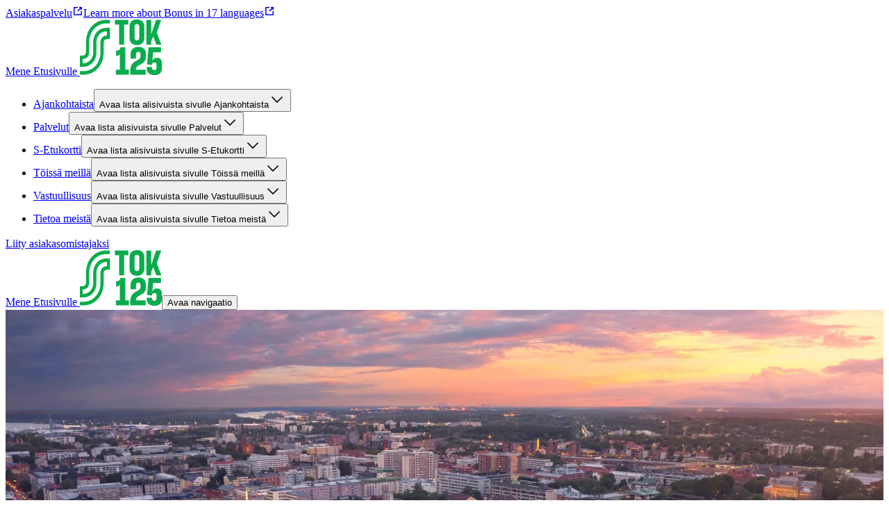

--- FILE ---
content_type: text/html; charset=utf-8
request_url: https://tok.fi/
body_size: 35271
content:
<!DOCTYPE html><html lang="fi"><head><meta charSet="utf-8"/><meta name="viewport" content="width=device-width, initial-scale=1"/><link rel="preload" as="image" href="https://cdn.s-cloud.fi/v1/h80_q75/assets/dam-id/0Aa-eRMIqkE9YAX6I-mz7w.webp"/><link rel="preload" as="image" imageSrcSet="https://cdn.s-cloud.fi/v1/w640_q75/assets/dam-id/BKLPkZixKC2Axpizuxcazp.webp 640w, https://cdn.s-cloud.fi/v1/w750_q75/assets/dam-id/BKLPkZixKC2Axpizuxcazp.webp 750w, https://cdn.s-cloud.fi/v1/w828_q75/assets/dam-id/BKLPkZixKC2Axpizuxcazp.webp 828w, https://cdn.s-cloud.fi/v1/w1080_q75/assets/dam-id/BKLPkZixKC2Axpizuxcazp.webp 1080w, https://cdn.s-cloud.fi/v1/w1200_q75/assets/dam-id/BKLPkZixKC2Axpizuxcazp.webp 1200w, https://cdn.s-cloud.fi/v1/w1920_q75/assets/dam-id/BKLPkZixKC2Axpizuxcazp.webp 1920w, https://cdn.s-cloud.fi/v1/w2048_q75/assets/dam-id/BKLPkZixKC2Axpizuxcazp.webp 2048w, https://cdn.s-cloud.fi/v1/w3840_q75/assets/dam-id/BKLPkZixKC2Axpizuxcazp.webp 3840w" imageSizes="100vw"/><link rel="preload" as="image" href="https://cdn.s-cloud.fi/v1/h96_q75/assets/dam-id/DyFNjOEua8CBiIjeiRU0_j.webp"/><link rel="stylesheet" href="/_next/static/css/12b38df10f87f140.css" nonce="Y2FhMGFlZjMtMmFjMC00YzcyLWE5MjYtYTQ3YWM2MGZkZjRi" data-precedence="next"/><link rel="stylesheet" href="/_next/static/css/f0bc6affa2878754.css" nonce="Y2FhMGFlZjMtMmFjMC00YzcyLWE5MjYtYTQ3YWM2MGZkZjRi" data-precedence="next"/><link rel="stylesheet" href="/_next/static/css/2e2a5a5db52a4c9d.css" nonce="Y2FhMGFlZjMtMmFjMC00YzcyLWE5MjYtYTQ3YWM2MGZkZjRi" data-precedence="next"/><link rel="stylesheet" href="/_next/static/css/dfa0cbc9b6f67db2.css" nonce="Y2FhMGFlZjMtMmFjMC00YzcyLWE5MjYtYTQ3YWM2MGZkZjRi" data-precedence="next"/><link rel="preload" as="script" fetchPriority="low" nonce="Y2FhMGFlZjMtMmFjMC00YzcyLWE5MjYtYTQ3YWM2MGZkZjRi" href="/_next/static/chunks/webpack-32c0730c96c98ea3.js"/><script src="/_next/static/chunks/87c73c54-dd8d81ac9604067c.js" async="" nonce="Y2FhMGFlZjMtMmFjMC00YzcyLWE5MjYtYTQ3YWM2MGZkZjRi"></script><script src="/_next/static/chunks/18-b53c8252c06895b3.js" async="" nonce="Y2FhMGFlZjMtMmFjMC00YzcyLWE5MjYtYTQ3YWM2MGZkZjRi"></script><script src="/_next/static/chunks/main-app-474fd3b6ab21b830.js" async="" nonce="Y2FhMGFlZjMtMmFjMC00YzcyLWE5MjYtYTQ3YWM2MGZkZjRi"></script><script src="/_next/static/chunks/577-7674faf1e900c101.js" async="" nonce="Y2FhMGFlZjMtMmFjMC00YzcyLWE5MjYtYTQ3YWM2MGZkZjRi"></script><script src="/_next/static/chunks/839-f27f22e285565ac1.js" async="" nonce="Y2FhMGFlZjMtMmFjMC00YzcyLWE5MjYtYTQ3YWM2MGZkZjRi"></script><script src="/_next/static/chunks/app/layout-6d9a6d8eee577521.js" async="" nonce="Y2FhMGFlZjMtMmFjMC00YzcyLWE5MjYtYTQ3YWM2MGZkZjRi"></script><script src="/_next/static/chunks/388-13dada55c4977a3e.js" async="" nonce="Y2FhMGFlZjMtMmFjMC00YzcyLWE5MjYtYTQ3YWM2MGZkZjRi"></script><script src="/_next/static/chunks/257-02656818abb9ab73.js" async="" nonce="Y2FhMGFlZjMtMmFjMC00YzcyLWE5MjYtYTQ3YWM2MGZkZjRi"></script><script src="/_next/static/chunks/110-70a885a540940b0a.js" async="" nonce="Y2FhMGFlZjMtMmFjMC00YzcyLWE5MjYtYTQ3YWM2MGZkZjRi"></script><script src="/_next/static/chunks/app/%5Blocale%5D/layout-05bf26864a2fd0d3.js" async="" nonce="Y2FhMGFlZjMtMmFjMC00YzcyLWE5MjYtYTQ3YWM2MGZkZjRi"></script><script src="/_next/static/chunks/939-d0ea39573c9bf436.js" async="" nonce="Y2FhMGFlZjMtMmFjMC00YzcyLWE5MjYtYTQ3YWM2MGZkZjRi"></script><script src="/_next/static/chunks/320-88e898ffe1c626b2.js" async="" nonce="Y2FhMGFlZjMtMmFjMC00YzcyLWE5MjYtYTQ3YWM2MGZkZjRi"></script><script src="/_next/static/chunks/app/%5Blocale%5D/%5B%5B...path%5D%5D/page-96edc32d023c8e12.js" async="" nonce="Y2FhMGFlZjMtMmFjMC00YzcyLWE5MjYtYTQ3YWM2MGZkZjRi"></script><script src="/_next/static/chunks/app/%5Blocale%5D/not-found-c1cffc3c09e05005.js" async="" nonce="Y2FhMGFlZjMtMmFjMC00YzcyLWE5MjYtYTQ3YWM2MGZkZjRi"></script><title>Etusivu – TOK</title><meta property="og:title" content="Etusivu"/><meta name="twitter:card" content="summary"/><meta name="twitter:title" content="Etusivu"/><link rel="icon" href="https://cdn.s-cloud.fi/v1/w16_h16_q100/assets/dam-id/2uPmRDpmqINALqwR67b1vp.webp"/><style type="text/css" id="panda-theme-sbrand">[data-panda-theme=sbrand] {
    --typography-font-family-display: S Bonus Display;
    --typography-font-family-body: S Bonus UX;
    --typography-font-family-subtitle: S Bonus UX;
    --typography-font-weight-bold: var(--sds-font-weight-medium);
    --typography-heading-color: var(--color-text-strongest-primary);
    --typography-body-color: var(--color-text-default-neutral);
    --color-background-strongest-primary: #004628;
    --color-background-strong-primary: #007841;
    --color-background-medium-primary: #00AA46;
    --color-background-weak-primary: #EBF7EC;
    --color-background-weakest-primary: #F7FCF7;
    --color-background-strongest-secondary: #004628;
    --color-background-strong-secondary: #007841;
    --color-background-medium-secondary: #00EB5A;
    --color-background-weak-secondary: #D2FCD5;
    --color-background-weakest-secondary: #EAFEEC;
    --color-background-default-neutral: #FFFFFF;
    --color-background-weak-neutral: #F5F5F5;
    --color-background-weakest-neutral: #FAFAFA;
    --color-background-10-neutral: #1F1F1F;
    --color-background-20-neutral: #363636;
    --color-background-30-primary: #005C33;
    --color-background-35-primary: #006A3A;
    --color-background-inverse-neutral: #000000;
    --color-background-highlight: #91FA9B;
    --color-background-info: #E0F4FF;
    --color-background-warning: #FFF1D8;
    --color-background-error: #FFEDED;
    --color-background-site: #FFFFFF;
    --color-background-card: #FFFFFF;
    --color-text-strongest-primary: #004628;
    --color-text-strong-primary: #007841;
    --color-text-strongest-secondary: #004628;
    --color-text-strong-secondary: #007841;
    --color-text-stronger-neutral: #363636;
    --color-text-strong-neutral: #666666;
    --color-text-inverse-neutral: #FFFFFF;
    --color-text-default-neutral: #1F1F1F;
    --color-element-strongest-primary: #004628;
    --color-element-strong-primary: #007841;
    --color-element-strong-neutral: #666666;
    --color-element-inverse-neutral: #FFFFFF;
    --color-element-default-neutral: #1F1F1F;
    --color-element-highlight: #007841;
    --color-element-info: #006E87;
    --color-element-warning: #885600;
    --color-element-error: #B70000;
    --color-border-strong-primary: #007841;
    --color-border-strongest-secondary: #004628;
    --color-border-strong-secondary: #007841;
    --color-border-weak-neutral: #E6E6E6;
    --color-border-inverse-neutral: #FFFFFF;
    --color-border-default-neutral: #666666;
    --color-border-10-neutral: #1F1F1F;
    --color-border-focus: #007841;
    --color-common-highlight: #007841;
    --common-border-radius-x-small: calc(0.25rem * 0.5);
    --common-border-radius-small: calc(0.25rem * 2);
    --common-border-radius-medium: calc(0.25rem * 3);
    --common-border-radius-large: calc(0.25rem * 4);
    --common-box-shadow-position-y: var(--sds-shadow-elevation-middle-y);
    --common-box-shadow-blur: var(--sds-shadow-elevation-middle-blur);
    --common-box-shadow-color: rgba(0, 0, 0, 0.25);
    --common-box-shadow-default: 0 var(--common-box-shadow-position-y) var(--common-box-shadow-blur) var(--common-box-shadow-color);
    --common-outline-offset: var(--sds-size-2);
    --component-article-title-background-color: var(--color-background-weakest-secondary);
    --component-article-highlight-badge-background-color: var(--color-background-highlight);
    --component-article-highlight-badge-text-color: var(--color-text-strongest-primary);
    --component-table-row-background-color: var(--color-background-weakest-secondary);
    --component-table-container-background-color: var(--color-background-default-neutral);
    --component-table-container-padding-top: var(--sds-space-4);
    --component-table-container-padding-default: var(--sds-space-16);
    --component-table-row-border-radius: var(--common-border-radius-small);
    --component-table-container-border-color: var(--color-border-weak-neutral);
    --component-table-container-border-radius: var(--common-border-radius-medium);
    --component-promotion-background-primary-color: var(--color-background-weakest-secondary);
    --component-promotion-background-secondary-color: var(--color-background-weak-primary);
    --component-notification-text-color: var(--color-text-default-neutral);
    --component-notification-info-background-color: var(--color-background-info);
    --component-notification-info-element-color: var(--color-element-info);
    --component-notification-warning-background-color: var(--color-background-warning);
    --component-notification-warning-element-color: var(--color-element-warning);
    --component-notification-error-background-color: var(--color-background-error);
    --component-notification-error-element-color: var(--color-element-error);
    --component-footer-background-color: var(--color-background-default-neutral);
    --component-footer-link-color: var(--color-text-strong-primary);
    --component-footer-text-color: var(--color-text-default-neutral);
    --component-footer-element-color: var(--color-element-strong-primary);
    --component-header-background-color: var(--color-background-default-neutral);
    --component-header-text-color: var(--color-text-default-neutral);
    --component-header-border-color: var(--color-border-weak-neutral);
    --component-header-highlight-color: var(--color-common-highlight);
    --component-preheader-background-color: var(--color-background-weakest-neutral);
    --component-preheader-link-color: var(--color-text-strong-primary);
    --component-button-border-radius: 1000px;
    --component-button-filled-background-color: var(--color-background-strong-primary);
    --component-button-filled-background-hover-color: var(--color-background-35-primary);
    --component-button-filled-background-active-color: var(--color-background-30-primary);
    --component-button-filled-text-color: var(--color-text-inverse-neutral);
    --component-button-outlined-border-color: var(--color-border-strong-primary);
    --component-button-outlined-background-hover-color: color-mix(in srgb, var(--component-button-filled-background-color) 4%, transparent);
    --component-button-outlined-background-active-color: color-mix(in srgb, var(--component-button-filled-background-color) 10%, transparent);
    --component-button-outlined-text-color: var(--color-text-strong-primary);
    --component-button-plain-background-hover-color: color-mix(in srgb, var(--component-button-filled-background-color) 4%, transparent);
    --component-button-plain-background-active-color: color-mix(in srgb, var(--component-button-filled-background-color) 10%, transparent);
    --component-button-plain-text-color: var(--color-text-strong-primary);
    --component-togglechip-unselected-text-color: var(--color-text-default-neutral);
    --component-togglechip-selected-background-color: var(--color-background-strong-primary);
    --component-togglechip-selected-background-hover-color: var(--color-background-35-primary);
    --component-togglechip-selected-background-active-color: var(--color-background-30-primary);
    --component-togglechip-selected-text-color: var(--color-text-inverse-neutral);
    --component-displaychip-background-color: var(--color-background-weak-primary);
    --component-displaychip-text-color: var(--color-text-strong-primary);
    --component-section-background-primary-color: var(--color-background-weakest-primary);
    --component-layout-rowGap-default: var(--sds-space-48);
    --component-layout-rowGap-sm: var(--sds-space-48);
    --component-layout-rowGap-md: var(--sds-space-48);
    --component-layout-rowGap-lg: var(--sds-space-64);
    --component-layout-rowGap-xl: var(--sds-space-64);
    --component-restrictedWidth-contentMaxWidth: 1440px;
    --component-restrictedWidth-contentMinWidth: 320px;
    --component-restrictedWidth-sidePadding-default: var(--sds-space-16);
    --component-restrictedWidth-sidePadding-sm: var(--sds-space-28);
    --component-restrictedWidth-sidePadding-md: var(--sds-space-36);
    --component-restrictedWidth-sidePadding-lg: var(--sds-space-64);
    --component-restrictedWidth-sidePadding-xl: var(--sds-space-80);
    --component-text-maxWidth: 800px;
    --sds-brand-size-border-radius-root: 0.25rem;
    --sds-brand-color-border-focus: var(--color-border-focus)
}</style><script src="/_next/static/chunks/polyfills-42372ed130431b0a.js" noModule="" nonce="Y2FhMGFlZjMtMmFjMC00YzcyLWE5MjYtYTQ3YWM2MGZkZjRi"></script></head><body class="ff_var(--typography-font-family-body) [&amp;_h1,_h2,_h3,_h4,_h5,_h6]:wb_break-word [&amp;_h1,_h2,_h3,_h4,_h5,_h6]:c_var(--typography-heading-color) [&amp;_span]:ff_var(--typography-font-family-body) [&amp;_span:not(:has(&gt;_svg)):not(:has(&gt;_span))]:mb_var(--sds-space-16) [&amp;_span:not(:has(&gt;_svg)):not(:has(&gt;_span))]:c_var(--typography-body-color) [&amp;_span_&gt;_b]:fw_var(--typography-font-weight-bold) [&amp;&amp;_a_span]:mb_0 [&amp;_h2,_h3,_h4]:mt_var(--sds-space-16) [&amp;_h2,_h3,_h4]:mb_var(--sds-space-20) [&amp;_h2,_h3,_h4]:md:mt_var(--sds-space-20) [&amp;_h2]:ff_var(--typography-font-family-display) [&amp;_h2]:fw_var(--sds-font-weight-bold) [&amp;_h2]:fs_var(--sds-font-size-display-xxxsmall) [&amp;_h2]:lh_var(--sds-font-lineheight-display-xxxsmall) [&amp;_h2]:ls_var(--sds-font-letterspacing-small) [&amp;_h2]:tt_var(--sds-font-texttransform-default) [&amp;_h2]:md:ff_var(--typography-font-family-display) [&amp;_h2]:md:fw_var(--sds-font-weight-bold) [&amp;_h2]:md:fs_var(--sds-font-size-display-xxsmall) [&amp;_h2]:md:lh_var(--sds-font-lineheight-display-xxsmall) [&amp;_h2]:md:ls_var(--sds-font-letterspacing-small) [&amp;_h2]:md:tt_var(--sds-font-texttransform-default) [&amp;_h2]:xl:ff_var(--typography-font-family-display) [&amp;_h2]:xl:fw_var(--sds-font-weight-bold) [&amp;_h2]:xl:fs_var(--sds-font-size-display-small) [&amp;_h2]:xl:lh_var(--sds-font-lineheight-display-small) [&amp;_h2]:xl:ls_var(--sds-font-letterspacing-small) [&amp;_h2]:xl:tt_var(--sds-font-texttransform-default) [&amp;_h3]:ff_var(--typography-font-family-display) [&amp;_h3]:fw_var(--sds-font-weight-bold) [&amp;_h3]:fs_var(--sds-font-size-display-xxxxsmall) [&amp;_h3]:lh_var(--sds-font-lineheight-display-xxxxsmall) [&amp;_h3]:ls_var(--sds-font-letterspacing-small) [&amp;_h3]:tt_var(--sds-font-texttransform-default) [&amp;_h3]:md:ff_var(--typography-font-family-display) [&amp;_h3]:md:fw_var(--sds-font-weight-semibold) [&amp;_h3]:md:fs_var(--sds-font-size-display-xxxsmall) [&amp;_h3]:md:lh_var(--sds-font-lineheight-display-xxxsmall) [&amp;_h3]:md:ls_var(--sds-font-letterspacing-small) [&amp;_h3]:md:tt_var(--sds-font-texttransform-default) [&amp;_h3]:xl:ff_var(--typography-font-family-display) [&amp;_h3]:xl:fw_var(--sds-font-weight-semibold) [&amp;_h3]:xl:fs_var(--sds-font-size-display-xsmall) [&amp;_h3]:xl:lh_var(--sds-font-lineheight-display-xsmall) [&amp;_h3]:xl:ls_var(--sds-font-letterspacing-small) [&amp;_h3]:xl:tt_var(--sds-font-texttransform-default) [&amp;_h4]:ff_var(--typography-font-family-display) [&amp;_h4]:fw_var(--sds-font-weight-bold) [&amp;_h4]:fs_var(--sds-font-size-display-xxxxxsmall) [&amp;_h4]:lh_var(--sds-font-lineheight-display-xxxxxsmall) [&amp;_h4]:ls_var(--sds-font-letterspacing-small) [&amp;_h4]:tt_var(--sds-font-texttransform-default) [&amp;_h4]:md:ff_var(--typography-font-family-display) [&amp;_h4]:md:fw_var(--sds-font-weight-semibold) [&amp;_h4]:md:fs_var(--sds-font-size-display-xxxxsmall) [&amp;_h4]:md:lh_var(--sds-font-lineheight-display-xxxxsmall) [&amp;_h4]:md:ls_var(--sds-font-letterspacing-small) [&amp;_h4]:md:tt_var(--sds-font-texttransform-default) [&amp;_h4]:xl:ff_var(--typography-font-family-display) [&amp;_h4]:xl:fw_var(--sds-font-weight-semibold) [&amp;_h4]:xl:fs_var(--sds-font-size-display-xxsmall) [&amp;_h4]:xl:lh_var(--sds-font-lineheight-display-xxsmall) [&amp;_h4]:xl:ls_var(--sds-font-letterspacing-small) [&amp;_h4]:xl:tt_var(--sds-font-texttransform-default) [&amp;_h5]:ff_var(--typography-font-family-display) [&amp;_h5]:fw_var(--sds-font-weight-semibold) [&amp;_h5]:fs_var(--sds-font-size-display-xxxxxsmall) [&amp;_h5]:lh_var(--sds-font-lineheight-display-xxxxxsmall) [&amp;_h5]:ls_var(--sds-font-letterspacing-small) [&amp;_h5]:tt_var(--sds-font-texttransform-default) [&amp;_h5]:md:ff_var(--typography-font-family-display) [&amp;_h5]:md:fw_var(--sds-font-weight-semibold) [&amp;_h5]:md:fs_var(--sds-font-size-display-xxxxxsmall) [&amp;_h5]:md:lh_var(--sds-font-lineheight-display-xxxxxsmall) [&amp;_h5]:md:ls_var(--sds-font-letterspacing-small) [&amp;_h5]:md:tt_var(--sds-font-texttransform-default) [&amp;_h5]:xl:ff_var(--typography-font-family-display) [&amp;_h5]:xl:fw_var(--sds-font-weight-semibold) [&amp;_h5]:xl:fs_var(--sds-font-size-display-xxxsmall) [&amp;_h5]:xl:lh_var(--sds-font-lineheight-display-xxxsmall) [&amp;_h5]:xl:ls_var(--sds-font-letterspacing-small) [&amp;_h5]:xl:tt_var(--sds-font-texttransform-default) [&amp;_h6]:ff_var(--typography-font-family-display) [&amp;_h6]:fw_var(--sds-font-weight-semibold) [&amp;_h6]:fs_var(--sds-font-size-display-xxxxxsmall) [&amp;_h6]:lh_var(--sds-font-lineheight-display-xxxxxsmall) [&amp;_h6]:ls_var(--sds-font-letterspacing-small) [&amp;_h6]:tt_var(--sds-font-texttransform-default) [&amp;_h6]:md:ff_var(--typography-font-family-display) [&amp;_h6]:md:fw_var(--sds-font-weight-semibold) [&amp;_h6]:md:fs_var(--sds-font-size-display-xxxxxsmall) [&amp;_h6]:md:lh_var(--sds-font-lineheight-display-xxxxxsmall) [&amp;_h6]:md:ls_var(--sds-font-letterspacing-small) [&amp;_h6]:md:tt_var(--sds-font-texttransform-default) [&amp;_h6]:xl:ff_var(--typography-font-family-display) [&amp;_h6]:xl:fw_var(--sds-font-weight-semibold) [&amp;_h6]:xl:fs_var(--sds-font-size-display-xxxxsmall) [&amp;_h6]:xl:lh_var(--sds-font-lineheight-display-xxxxsmall) [&amp;_h6]:xl:ls_var(--sds-font-letterspacing-small) [&amp;_h6]:xl:tt_var(--sds-font-texttransform-default)"><div hidden=""><!--$--><!--/$--></div><div data-theme="sbrand"><div class="bg_var(--color-background-site) d_flex flex-d_column min-h_100vh" data-panda-theme="sbrand"><div></div><header class="pos_sticky w_100% top_0 z_2 bg-c_var(--color-background-default-neutral)"><div class="d_none bd-b_var(--sds-size-border-small)_solid_var(--color-border-weak-neutral) lg:d_block" data-testid="desktop-header"><div class="w_100% d_flex bg-c_var(--component-preheader-background-color)" data-testid="pre-header"><div class="w_100% d_flex ai_center flex-d_row gap_var(--sds-space-16) ff_var(--typography-font-family-body) [&amp;&amp;&amp;_a]:c_var(--component-preheader-link-color) [&amp;&amp;&amp;_a]:[&amp;&amp;&amp;&amp;_svg]:c_var(--component-preheader-link-color) [&amp;&amp;]:pt_var(--sds-space-8) [&amp;&amp;]:pb_var(--sds-space-8) [&amp;&amp;]:jc_space-between xl:[&amp;&amp;]:jc_end d_flex flex-d_column jc_center ai_center bx-s_border-box w_100% max-w_var(--component-restrictedWidth-contentMaxWidth) min-w_var(--component-restrictedWidth-contentMinWidth) m_0_auto p_0_var(--component-restrictedWidth-sidePadding-default) sm:p_0_var(--component-restrictedWidth-sidePadding-sm) md:p_0_var(--component-restrictedWidth-sidePadding-md) lg:p_0_var(--component-restrictedWidth-sidePadding-lg) xl:p_0_var(--component-restrictedWidth-sidePadding-xl)"><nav aria-label="Pikalinkit" class="[&amp;&amp;]:p_0 [&amp;&amp;]:fs_var(--sds-font-size-body-small) [&amp;&amp;]:pt_var(--sds-space-8) [&amp;&amp;]:pb_var(--sds-space-8) m_0 d_flex flex-d_row flex-wrap_wrap cg_var(--sds-space-16) rg_var(--sds-space-8) jc_start xl:jc_end"><a class="wb_break-word c_var(--color-text-strong-primary) [&amp;_span]:c_inherit cEagbj gccOOB bVOCBa clvpcx hAnWrU chfaMw fNQhpg gWBMEI bifcPB jcBzjx kdnKPA ebYIyA jtSwqc" rel="noopener" target="_blank" data-testid="link" href="https://www.s-kanava.fi/asiakaspalvelu/">Asiakaspalvelu<span class="sds-Icon-wrapper bUKHpG dWkaQB gJVvRt bHTpI gccOOB kpESlW hskRdH dXLbFQ dQKoPo engLxJ koglCo cStbFa bfFCqi"><svg fill="none" xmlns="http://www.w3.org/2000/svg" viewBox="0 0 16 16" height="16" width="16" aria-label="Avautuu uuteen välilehteen"><path d="M8 2H3a1 1 0 0 0-1 1v10a1 1 0 0 0 1 1h10a1 1 0 0 0 1-1V8h-1.5v4.5h-9v-9H8zm6 4V2h-4v1.5h1.44L7.47 7.47l1.06 1.06 3.97-3.97V6z" fill="currentColor" fill-rule="evenodd"></path></svg></span></a><a class="wb_break-word c_var(--color-text-strong-primary) [&amp;_span]:c_inherit cEagbj gccOOB bVOCBa clvpcx hAnWrU chfaMw fNQhpg gWBMEI bifcPB jcBzjx kdnKPA ebYIyA jtSwqc" rel="noopener" target="_blank" data-testid="link" href="https://bonus.s-etukortti.fi/">Learn more about Bonus in 17 languages<span class="sds-Icon-wrapper bUKHpG dWkaQB gJVvRt bHTpI gccOOB kpESlW hskRdH dXLbFQ dQKoPo engLxJ koglCo cStbFa bfFCqi"><svg fill="none" xmlns="http://www.w3.org/2000/svg" viewBox="0 0 16 16" height="16" width="16" aria-label="Avautuu uuteen välilehteen"><path d="M8 2H3a1 1 0 0 0-1 1v10a1 1 0 0 0 1 1h10a1 1 0 0 0 1-1V8h-1.5v4.5h-9v-9H8zm6 4V2h-4v1.5h1.44L7.47 7.47l1.06 1.06 3.97-3.97V6z" fill="currentColor" fill-rule="evenodd"></path></svg></span></a></nav></div></div><div class="w_100% d_flex flex-d_row flex-wrap_wrap ai_flex-start cg_var(--sds-space-20) [&amp;&amp;]:jc_space-between d_flex flex-d_column jc_center ai_center bx-s_border-box w_100% max-w_var(--component-restrictedWidth-contentMaxWidth) min-w_var(--component-restrictedWidth-contentMinWidth) m_0_auto p_0_var(--component-restrictedWidth-sidePadding-default) sm:p_0_var(--component-restrictedWidth-sidePadding-sm) md:p_0_var(--component-restrictedWidth-sidePadding-md) lg:p_0_var(--component-restrictedWidth-sidePadding-lg) xl:p_0_var(--component-restrictedWidth-sidePadding-xl)"><a target="" class="focusVisible:bd_none focusVisible:ring_var(--sds-brand-color-border-focus)_solid_var(--sds-size-border-large) d_flex order_0 m_var(--sds-space-20)_0" href="/"><span class="[&amp;:not(:focus):not(:active)]:w_1px! [&amp;:not(:focus):not(:active)]:h_1px! [&amp;:not(:focus):not(:active)]:ov_hidden! [&amp;:not(:focus):not(:active)]:clip_rect(0_0_0_0)! [&amp;:not(:focus):not(:active)]:cp-path_inset(50%)! [&amp;:not(:focus):not(:active)]:pos_absolute! [&amp;:not(:focus):not(:active)]:white-space_nowrap!">Mene Etusivulle </span><img alt="" aria-hidden="true" src="https://cdn.s-cloud.fi/v1/h80_q75/assets/dam-id/0Aa-eRMIqkE9YAX6I-mz7w.webp" class="h_2.5rem"/></a><nav aria-label="Sivusto" class="w_100% order_2 ml_auto bd-t_var(--sds-size-border-small)_solid_var(--color-border-weak-neutral)"><ul role="list" class="m_0 d_flex flex-d_row flex-wrap_wrap cg_var(--sds-space-20) [&amp;&amp;]:p_0 jc_flex-start [&amp;&amp;_li]:li-t_none"><li class="d_flex"><div class="w_100% d_flex flex-d_row pos_relative ai_center [&amp;&amp;&amp;]:bg-c_var(--color-background-default-neutral) p_var(--sds-space-12)_0 lg:w_unset lg:p_0 lg:hover:bx-sh_inset_0_-2px_0_0_var(--component-header-highlight-color)"><div class="d_flex flex-d_row w_100% ai_center cg_var(--sds-space-4)"><a class="wb_break-word c_var(--color-text-strong-primary) [&amp;_span]:c_inherit w_100% td_none ff_var(--typography-font-family-body) d_flex p_var(--sds-space-12)_0 [&amp;&amp;&amp;]:c_var(--component-header-text-color) hover:c_var(--component-header-highlight-color) currentPage:[&amp;&amp;]:c_var(--component-header-highlight-color) lg:w_unset cEagbj gccOOB bVOCBa clvpcx hAnWrU chfaMw fNQhpg gWBMEI bifcPB jcBzjx kdnKPA ebYIyA jtSwqc" data-testid="link" href="/ajankohtaista">Ajankohtaista</a><button class="c_var(--component-header-highlight-color) bg_var(--color-background-default-neutral) h_var(--sds-size-36) w_var(--sds-size-36) min-w_var(--sds-size-36) p_0 [&amp;&amp;_span]:m_0 [&amp;&amp;_span]:[&amp;_svg]:mt_2px [&amp;&amp;_span]:[&amp;_svg]:trs_all_0.2s_ease [&amp;&amp;_span]:[&amp;_svg]:trf_rotate(0deg) expanded:[&amp;&amp;_span]:[&amp;_svg]:trf_rotate(180deg) expanded:lg:mr_0 humqDS bccnaB dhVfei dsiSgT iivLdK eZlVZc gKvCqE jyIwOD fXZpbv gnuVSH kBTQcH cerVTu egagWk brXWGL kWaomU jBllvQ dWXvky gbuWIa eykkQy jbWIzK bkprhX bROWyg gVXJpk jgCUQz bqvBOu lgQBRJ kVvJSQ ihZfmo eMnfAM bifBhr fLHVBn fOsFRE jJBFyI dKkbFD cRtAGk fRfXFy izqHue hzgrDW cziVnq jscvvW hnsbjG iMfhuK vqyOT" aria-controls="desktop-site-navigation-sub-links-0" aria-expanded="false"><span class="[&amp;:not(:focus):not(:active)]:w_1px! [&amp;:not(:focus):not(:active)]:h_1px! [&amp;:not(:focus):not(:active)]:ov_hidden! [&amp;:not(:focus):not(:active)]:clip_rect(0_0_0_0)! [&amp;:not(:focus):not(:active)]:cp-path_inset(50%)! [&amp;:not(:focus):not(:active)]:pos_absolute! [&amp;:not(:focus):not(:active)]:white-space_nowrap!">Avaa lista alisivuista sivulle Ajankohtaista</span><span class="sds-Icon-wrapper"><svg fill="none" xmlns="http://www.w3.org/2000/svg" viewBox="0 0 24 24" height="24" width="24"><path fill-rule="evenodd" d="m12 14.94 6.97-6.97 1.06 1.06L12 17.062l-8.03-8.03L5.03 7.97z" fill="currentColor"></path></svg></span></button></div></div><div class="[&amp;:not(:focus):not(:active)]:w_1px! [&amp;:not(:focus):not(:active)]:h_1px! [&amp;:not(:focus):not(:active)]:ov_hidden! [&amp;:not(:focus):not(:active)]:clip_rect(0_0_0_0)! [&amp;:not(:focus):not(:active)]:cp-path_inset(50%)! [&amp;:not(:focus):not(:active)]:pos_absolute! [&amp;:not(:focus):not(:active)]:white-space_nowrap!" hidden=""><ul class="[&amp;&amp;_li]:li-t_none p_0 w_100%" id="desktop-site-navigation-sub-links-0" aria-label="Alisivut sivulle Ajankohtaista" role="list" style="width:100%"><li class="d_flex flex-d_column jc_center ai_center bx-s_border-box w_100% max-w_var(--component-restrictedWidth-contentMaxWidth) min-w_var(--component-restrictedWidth-contentMinWidth) m_0_auto p_0_var(--component-restrictedWidth-sidePadding-default) sm:p_0_var(--component-restrictedWidth-sidePadding-sm) md:p_0_var(--component-restrictedWidth-sidePadding-md) lg:p_0_var(--component-restrictedWidth-sidePadding-lg) xl:p_0_var(--component-restrictedWidth-sidePadding-xl) w_100% d_flex ai_flex-start pos_relative"><div class=""><a class="wb_break-word c_var(--color-text-strong-primary) [&amp;_span]:c_inherit w_fit-content z_1 td_none ff_var(--typography-font-family-body) d_flex p_var(--sds-space-16)_0 [&amp;&amp;]:c_var(--component-header-text-color) hover:c_var(--component-header-highlight-color) currentPage:[&amp;&amp;]:c_var(--component-header-highlight-color) cEagbj gccOOB bVOCBa clvpcx hAnWrU chfaMw fNQhpg gWBMEI bifcPB jcBzjx kdnKPA ebYIyA jtSwqc" data-testid="link" href="/ajankohtaista">Ajankohtaista</a><div class=""></div></div></li><li class="d_flex flex-d_column jc_center ai_center bx-s_border-box w_100% max-w_var(--component-restrictedWidth-contentMaxWidth) min-w_var(--component-restrictedWidth-contentMinWidth) m_0_auto p_0_var(--component-restrictedWidth-sidePadding-default) sm:p_0_var(--component-restrictedWidth-sidePadding-sm) md:p_0_var(--component-restrictedWidth-sidePadding-md) lg:p_0_var(--component-restrictedWidth-sidePadding-lg) xl:p_0_var(--component-restrictedWidth-sidePadding-xl) w_100% d_flex ai_flex-start pos_relative"><div class=""><a class="wb_break-word c_var(--color-text-strong-primary) [&amp;_span]:c_inherit w_fit-content z_1 td_none ff_var(--typography-font-family-body) d_flex p_var(--sds-space-16)_0 [&amp;&amp;]:c_var(--component-header-text-color) hover:c_var(--component-header-highlight-color) currentPage:[&amp;&amp;]:c_var(--component-header-highlight-color) cEagbj gccOOB bVOCBa clvpcx hAnWrU chfaMw fNQhpg gWBMEI bifcPB jcBzjx kdnKPA ebYIyA jtSwqc" data-testid="link" href="/ajankohtaista/edut-ja-kampanjat">Edut ja Kampanjat</a><div class=""></div></div></li></ul></div></li><li class="d_flex"><div class="w_100% d_flex flex-d_row pos_relative ai_center [&amp;&amp;&amp;]:bg-c_var(--color-background-default-neutral) p_var(--sds-space-12)_0 lg:w_unset lg:p_0 lg:hover:bx-sh_inset_0_-2px_0_0_var(--component-header-highlight-color)"><div class="d_flex flex-d_row w_100% ai_center cg_var(--sds-space-4)"><a class="wb_break-word c_var(--color-text-strong-primary) [&amp;_span]:c_inherit w_100% td_none ff_var(--typography-font-family-body) d_flex p_var(--sds-space-12)_0 [&amp;&amp;&amp;]:c_var(--component-header-text-color) hover:c_var(--component-header-highlight-color) currentPage:[&amp;&amp;]:c_var(--component-header-highlight-color) lg:w_unset cEagbj gccOOB bVOCBa clvpcx hAnWrU chfaMw fNQhpg gWBMEI bifcPB jcBzjx kdnKPA ebYIyA jtSwqc" data-testid="link" href="/palvelut">Palvelut</a><button class="c_var(--component-header-highlight-color) bg_var(--color-background-default-neutral) h_var(--sds-size-36) w_var(--sds-size-36) min-w_var(--sds-size-36) p_0 [&amp;&amp;_span]:m_0 [&amp;&amp;_span]:[&amp;_svg]:mt_2px [&amp;&amp;_span]:[&amp;_svg]:trs_all_0.2s_ease [&amp;&amp;_span]:[&amp;_svg]:trf_rotate(0deg) expanded:[&amp;&amp;_span]:[&amp;_svg]:trf_rotate(180deg) expanded:lg:mr_0 humqDS bccnaB dhVfei dsiSgT iivLdK eZlVZc gKvCqE jyIwOD fXZpbv gnuVSH kBTQcH cerVTu egagWk brXWGL kWaomU jBllvQ dWXvky gbuWIa eykkQy jbWIzK bkprhX bROWyg gVXJpk jgCUQz bqvBOu lgQBRJ kVvJSQ ihZfmo eMnfAM bifBhr fLHVBn fOsFRE jJBFyI dKkbFD cRtAGk fRfXFy izqHue hzgrDW cziVnq jscvvW hnsbjG iMfhuK vqyOT" aria-controls="desktop-site-navigation-sub-links-1" aria-expanded="false"><span class="[&amp;:not(:focus):not(:active)]:w_1px! [&amp;:not(:focus):not(:active)]:h_1px! [&amp;:not(:focus):not(:active)]:ov_hidden! [&amp;:not(:focus):not(:active)]:clip_rect(0_0_0_0)! [&amp;:not(:focus):not(:active)]:cp-path_inset(50%)! [&amp;:not(:focus):not(:active)]:pos_absolute! [&amp;:not(:focus):not(:active)]:white-space_nowrap!">Avaa lista alisivuista sivulle Palvelut</span><span class="sds-Icon-wrapper"><svg fill="none" xmlns="http://www.w3.org/2000/svg" viewBox="0 0 24 24" height="24" width="24"><path fill-rule="evenodd" d="m12 14.94 6.97-6.97 1.06 1.06L12 17.062l-8.03-8.03L5.03 7.97z" fill="currentColor"></path></svg></span></button></div></div><div class="[&amp;:not(:focus):not(:active)]:w_1px! [&amp;:not(:focus):not(:active)]:h_1px! [&amp;:not(:focus):not(:active)]:ov_hidden! [&amp;:not(:focus):not(:active)]:clip_rect(0_0_0_0)! [&amp;:not(:focus):not(:active)]:cp-path_inset(50%)! [&amp;:not(:focus):not(:active)]:pos_absolute! [&amp;:not(:focus):not(:active)]:white-space_nowrap!" hidden=""><ul class="[&amp;&amp;_li]:li-t_none p_0 w_100%" id="desktop-site-navigation-sub-links-1" aria-label="Alisivut sivulle Palvelut" role="list" style="width:100%"><li class="d_flex flex-d_column jc_center ai_center bx-s_border-box w_100% max-w_var(--component-restrictedWidth-contentMaxWidth) min-w_var(--component-restrictedWidth-contentMinWidth) m_0_auto p_0_var(--component-restrictedWidth-sidePadding-default) sm:p_0_var(--component-restrictedWidth-sidePadding-sm) md:p_0_var(--component-restrictedWidth-sidePadding-md) lg:p_0_var(--component-restrictedWidth-sidePadding-lg) xl:p_0_var(--component-restrictedWidth-sidePadding-xl) w_100% d_flex ai_flex-start pos_relative"><div class=""><a class="wb_break-word c_var(--color-text-strong-primary) [&amp;_span]:c_inherit w_fit-content z_1 td_none ff_var(--typography-font-family-body) d_flex p_var(--sds-space-16)_0 [&amp;&amp;]:c_var(--component-header-text-color) hover:c_var(--component-header-highlight-color) currentPage:[&amp;&amp;]:c_var(--component-header-highlight-color) cEagbj gccOOB bVOCBa clvpcx hAnWrU chfaMw fNQhpg gWBMEI bifcPB jcBzjx kdnKPA ebYIyA jtSwqc" data-testid="link" href="/palvelut">Palvelut</a><div class=""></div></div></li><li class="d_flex flex-d_column jc_center ai_center bx-s_border-box w_100% max-w_var(--component-restrictedWidth-contentMaxWidth) min-w_var(--component-restrictedWidth-contentMinWidth) m_0_auto p_0_var(--component-restrictedWidth-sidePadding-default) sm:p_0_var(--component-restrictedWidth-sidePadding-sm) md:p_0_var(--component-restrictedWidth-sidePadding-md) lg:p_0_var(--component-restrictedWidth-sidePadding-lg) xl:p_0_var(--component-restrictedWidth-sidePadding-xl) w_100% d_flex ai_flex-start pos_relative"><div class=""><a class="wb_break-word c_var(--color-text-strong-primary) [&amp;_span]:c_inherit w_fit-content z_1 td_none ff_var(--typography-font-family-body) d_flex p_var(--sds-space-16)_0 [&amp;&amp;]:c_var(--component-header-text-color) hover:c_var(--component-header-highlight-color) currentPage:[&amp;&amp;]:c_var(--component-header-highlight-color) cEagbj gccOOB bVOCBa clvpcx hAnWrU chfaMw fNQhpg gWBMEI bifcPB jcBzjx kdnKPA ebYIyA jtSwqc" data-testid="link" href="/palvelut/ruoan-verkkokauppa">Ruoan verkkokauppa</a><div class=""></div></div></li><li class="d_flex flex-d_column jc_center ai_center bx-s_border-box w_100% max-w_var(--component-restrictedWidth-contentMaxWidth) min-w_var(--component-restrictedWidth-contentMinWidth) m_0_auto p_0_var(--component-restrictedWidth-sidePadding-default) sm:p_0_var(--component-restrictedWidth-sidePadding-sm) md:p_0_var(--component-restrictedWidth-sidePadding-md) lg:p_0_var(--component-restrictedWidth-sidePadding-lg) xl:p_0_var(--component-restrictedWidth-sidePadding-xl) w_100% d_flex ai_flex-start pos_relative"><div class=""><a class="wb_break-word c_var(--color-text-strong-primary) [&amp;_span]:c_inherit w_fit-content z_1 td_none ff_var(--typography-font-family-body) d_flex p_var(--sds-space-16)_0 [&amp;&amp;]:c_var(--component-header-text-color) hover:c_var(--component-header-highlight-color) currentPage:[&amp;&amp;]:c_var(--component-header-highlight-color) cEagbj gccOOB bVOCBa clvpcx hAnWrU chfaMw fNQhpg gWBMEI bifcPB jcBzjx kdnKPA ebYIyA jtSwqc" data-testid="link" href="/palvelut/robokuljetukset">S-kaupat robokuljetukset</a><div class=""></div></div></li><li class="d_flex flex-d_column jc_center ai_center bx-s_border-box w_100% max-w_var(--component-restrictedWidth-contentMaxWidth) min-w_var(--component-restrictedWidth-contentMinWidth) m_0_auto p_0_var(--component-restrictedWidth-sidePadding-default) sm:p_0_var(--component-restrictedWidth-sidePadding-sm) md:p_0_var(--component-restrictedWidth-sidePadding-md) lg:p_0_var(--component-restrictedWidth-sidePadding-lg) xl:p_0_var(--component-restrictedWidth-sidePadding-xl) w_100% d_flex ai_flex-start pos_relative"><div class=""><a class="wb_break-word c_var(--color-text-strong-primary) [&amp;_span]:c_inherit w_fit-content z_1 td_none ff_var(--typography-font-family-body) d_flex p_var(--sds-space-16)_0 [&amp;&amp;]:c_var(--component-header-text-color) hover:c_var(--component-header-highlight-color) currentPage:[&amp;&amp;]:c_var(--component-header-highlight-color) cEagbj gccOOB bVOCBa clvpcx hAnWrU chfaMw fNQhpg gWBMEI bifcPB jcBzjx kdnKPA ebYIyA jtSwqc" data-testid="link" href="/palvelut/kulman-keittio">Kulman Keittiö</a><div class=""></div></div></li><li class="d_flex flex-d_column jc_center ai_center bx-s_border-box w_100% max-w_var(--component-restrictedWidth-contentMaxWidth) min-w_var(--component-restrictedWidth-contentMinWidth) m_0_auto p_0_var(--component-restrictedWidth-sidePadding-default) sm:p_0_var(--component-restrictedWidth-sidePadding-sm) md:p_0_var(--component-restrictedWidth-sidePadding-md) lg:p_0_var(--component-restrictedWidth-sidePadding-lg) xl:p_0_var(--component-restrictedWidth-sidePadding-xl) w_100% d_flex ai_flex-start pos_relative"><div class=""><a class="wb_break-word c_var(--color-text-strong-primary) [&amp;_span]:c_inherit w_fit-content z_1 td_none ff_var(--typography-font-family-body) d_flex p_var(--sds-space-16)_0 [&amp;&amp;]:c_var(--component-header-text-color) hover:c_var(--component-header-highlight-color) currentPage:[&amp;&amp;]:c_var(--component-header-highlight-color) cEagbj gccOOB bVOCBa clvpcx hAnWrU chfaMw fNQhpg gWBMEI bifcPB jcBzjx kdnKPA ebYIyA jtSwqc" data-testid="link" href="/palvelut/yrityksille">Yrityksille</a><div class=""></div></div></li></ul></div></li><li class="d_flex"><div class="w_100% d_flex flex-d_row pos_relative ai_center [&amp;&amp;&amp;]:bg-c_var(--color-background-default-neutral) p_var(--sds-space-12)_0 lg:w_unset lg:p_0 lg:hover:bx-sh_inset_0_-2px_0_0_var(--component-header-highlight-color)"><div class="d_flex flex-d_row w_100% ai_center cg_var(--sds-space-4)"><a class="wb_break-word c_var(--color-text-strong-primary) [&amp;_span]:c_inherit w_100% td_none ff_var(--typography-font-family-body) d_flex p_var(--sds-space-12)_0 [&amp;&amp;&amp;]:c_var(--component-header-text-color) hover:c_var(--component-header-highlight-color) currentPage:[&amp;&amp;]:c_var(--component-header-highlight-color) lg:w_unset cEagbj gccOOB bVOCBa clvpcx hAnWrU chfaMw fNQhpg gWBMEI bifcPB jcBzjx kdnKPA ebYIyA jtSwqc" data-testid="link" href="/s-etukortti">S-Etukortti</a><button class="c_var(--component-header-highlight-color) bg_var(--color-background-default-neutral) h_var(--sds-size-36) w_var(--sds-size-36) min-w_var(--sds-size-36) p_0 [&amp;&amp;_span]:m_0 [&amp;&amp;_span]:[&amp;_svg]:mt_2px [&amp;&amp;_span]:[&amp;_svg]:trs_all_0.2s_ease [&amp;&amp;_span]:[&amp;_svg]:trf_rotate(0deg) expanded:[&amp;&amp;_span]:[&amp;_svg]:trf_rotate(180deg) expanded:lg:mr_0 humqDS bccnaB dhVfei dsiSgT iivLdK eZlVZc gKvCqE jyIwOD fXZpbv gnuVSH kBTQcH cerVTu egagWk brXWGL kWaomU jBllvQ dWXvky gbuWIa eykkQy jbWIzK bkprhX bROWyg gVXJpk jgCUQz bqvBOu lgQBRJ kVvJSQ ihZfmo eMnfAM bifBhr fLHVBn fOsFRE jJBFyI dKkbFD cRtAGk fRfXFy izqHue hzgrDW cziVnq jscvvW hnsbjG iMfhuK vqyOT" aria-controls="desktop-site-navigation-sub-links-2" aria-expanded="false"><span class="[&amp;:not(:focus):not(:active)]:w_1px! [&amp;:not(:focus):not(:active)]:h_1px! [&amp;:not(:focus):not(:active)]:ov_hidden! [&amp;:not(:focus):not(:active)]:clip_rect(0_0_0_0)! [&amp;:not(:focus):not(:active)]:cp-path_inset(50%)! [&amp;:not(:focus):not(:active)]:pos_absolute! [&amp;:not(:focus):not(:active)]:white-space_nowrap!">Avaa lista alisivuista sivulle S-Etukortti</span><span class="sds-Icon-wrapper"><svg fill="none" xmlns="http://www.w3.org/2000/svg" viewBox="0 0 24 24" height="24" width="24"><path fill-rule="evenodd" d="m12 14.94 6.97-6.97 1.06 1.06L12 17.062l-8.03-8.03L5.03 7.97z" fill="currentColor"></path></svg></span></button></div></div><div class="[&amp;:not(:focus):not(:active)]:w_1px! [&amp;:not(:focus):not(:active)]:h_1px! [&amp;:not(:focus):not(:active)]:ov_hidden! [&amp;:not(:focus):not(:active)]:clip_rect(0_0_0_0)! [&amp;:not(:focus):not(:active)]:cp-path_inset(50%)! [&amp;:not(:focus):not(:active)]:pos_absolute! [&amp;:not(:focus):not(:active)]:white-space_nowrap!" hidden=""><ul class="[&amp;&amp;_li]:li-t_none p_0 w_100%" id="desktop-site-navigation-sub-links-2" aria-label="Alisivut sivulle S-Etukortti" role="list" style="width:100%"><li class="d_flex flex-d_column jc_center ai_center bx-s_border-box w_100% max-w_var(--component-restrictedWidth-contentMaxWidth) min-w_var(--component-restrictedWidth-contentMinWidth) m_0_auto p_0_var(--component-restrictedWidth-sidePadding-default) sm:p_0_var(--component-restrictedWidth-sidePadding-sm) md:p_0_var(--component-restrictedWidth-sidePadding-md) lg:p_0_var(--component-restrictedWidth-sidePadding-lg) xl:p_0_var(--component-restrictedWidth-sidePadding-xl) w_100% d_flex ai_flex-start pos_relative"><div class="d_flex w_100% flex-d_row wb_break-word ai_center jc_space-between gap_var(--sds-space-8) lg:w_30% lg:ai_center"><a class="wb_break-word c_var(--color-text-strong-primary) [&amp;_span]:c_inherit w_fit-content z_1 td_none ff_var(--typography-font-family-body) d_flex p_var(--sds-space-16)_0 [&amp;&amp;]:c_var(--component-header-text-color) hover:c_var(--component-header-highlight-color) currentPage:[&amp;&amp;]:c_var(--component-header-highlight-color) cEagbj gccOOB bVOCBa clvpcx hAnWrU chfaMw fNQhpg gWBMEI bifcPB jcBzjx kdnKPA ebYIyA jtSwqc" data-testid="link" href="/s-etukortti">S-Etukortti</a><div class="c_var(--component-header-highlight-color) bg_transparent h_var(--sds-size-36) w_var(--sds-size-36) min-w_var(--sds-size-36) p_0 [&amp;&amp;_span]:m_0 [&amp;&amp;_span]:[&amp;_svg]:mt_2px [&amp;&amp;_span]:[&amp;_svg]:trs_all_0.2s_ease [&amp;&amp;_span]:[&amp;_svg]:trf_rotate(0deg) [&amp;&amp;_span]:[&amp;_svg]:lg:trf_rotate(-90deg) expanded:[&amp;&amp;_span]:[&amp;_svg]:trf_rotate(180deg) expanded:[&amp;&amp;_span]:[&amp;_svg]:lg:trf_rotate(90deg) expanded:lg:mr_0"></div></div></li><li class="d_flex flex-d_column jc_center ai_center bx-s_border-box w_100% max-w_var(--component-restrictedWidth-contentMaxWidth) min-w_var(--component-restrictedWidth-contentMinWidth) m_0_auto p_0_var(--component-restrictedWidth-sidePadding-default) sm:p_0_var(--component-restrictedWidth-sidePadding-sm) md:p_0_var(--component-restrictedWidth-sidePadding-md) lg:p_0_var(--component-restrictedWidth-sidePadding-lg) xl:p_0_var(--component-restrictedWidth-sidePadding-xl) w_100% d_flex ai_flex-start pos_relative"><div class="d_flex w_100% flex-d_row wb_break-word ai_center jc_space-between gap_var(--sds-space-8) lg:w_30% lg:ai_center"><a class="wb_break-word c_var(--color-text-strong-primary) [&amp;_span]:c_inherit w_fit-content z_1 td_none ff_var(--typography-font-family-body) d_flex p_var(--sds-space-16)_0 [&amp;&amp;]:c_var(--component-header-text-color) hover:c_var(--component-header-highlight-color) currentPage:[&amp;&amp;]:c_var(--component-header-highlight-color) cEagbj gccOOB bVOCBa clvpcx hAnWrU chfaMw fNQhpg gWBMEI bifcPB jcBzjx kdnKPA ebYIyA jtSwqc" data-testid="link" href="/s-etukortti/liittymisedut">Liittymisedut</a><div class="c_var(--component-header-highlight-color) bg_transparent h_var(--sds-size-36) w_var(--sds-size-36) min-w_var(--sds-size-36) p_0 [&amp;&amp;_span]:m_0 [&amp;&amp;_span]:[&amp;_svg]:mt_2px [&amp;&amp;_span]:[&amp;_svg]:trs_all_0.2s_ease [&amp;&amp;_span]:[&amp;_svg]:trf_rotate(0deg) [&amp;&amp;_span]:[&amp;_svg]:lg:trf_rotate(-90deg) expanded:[&amp;&amp;_span]:[&amp;_svg]:trf_rotate(180deg) expanded:[&amp;&amp;_span]:[&amp;_svg]:lg:trf_rotate(90deg) expanded:lg:mr_0"></div></div></li><li class="d_flex flex-d_column jc_center ai_center bx-s_border-box w_100% max-w_var(--component-restrictedWidth-contentMaxWidth) min-w_var(--component-restrictedWidth-contentMinWidth) m_0_auto p_0_var(--component-restrictedWidth-sidePadding-default) sm:p_0_var(--component-restrictedWidth-sidePadding-sm) md:p_0_var(--component-restrictedWidth-sidePadding-md) lg:p_0_var(--component-restrictedWidth-sidePadding-lg) xl:p_0_var(--component-restrictedWidth-sidePadding-xl) w_100% d_flex ai_flex-start pos_relative"><div class="d_flex w_100% flex-d_row wb_break-word ai_center jc_space-between gap_var(--sds-space-8) lg:w_30% lg:ai_center"><a class="wb_break-word c_var(--color-text-strong-primary) [&amp;_span]:c_inherit w_fit-content z_1 td_none ff_var(--typography-font-family-body) d_flex p_var(--sds-space-16)_0 [&amp;&amp;]:c_var(--component-header-text-color) hover:c_var(--component-header-highlight-color) currentPage:[&amp;&amp;]:c_var(--component-header-highlight-color) cEagbj gccOOB bVOCBa clvpcx hAnWrU chfaMw fNQhpg gWBMEI bifcPB jcBzjx kdnKPA ebYIyA jtSwqc" data-testid="link" href="/s-etukortti/asiakasomistajan-edut">Asiakasomistajan edut</a><button class="c_var(--component-header-highlight-color) bg_transparent h_var(--sds-size-36) w_var(--sds-size-36) min-w_var(--sds-size-36) p_0 [&amp;&amp;_span]:m_0 [&amp;&amp;_span]:[&amp;_svg]:mt_2px [&amp;&amp;_span]:[&amp;_svg]:trs_all_0.2s_ease [&amp;&amp;_span]:[&amp;_svg]:trf_rotate(0deg) [&amp;&amp;_span]:[&amp;_svg]:lg:trf_rotate(-90deg) expanded:[&amp;&amp;_span]:[&amp;_svg]:trf_rotate(180deg) expanded:[&amp;&amp;_span]:[&amp;_svg]:lg:trf_rotate(90deg) expanded:lg:mr_0 humqDS bccnaB dhVfei dsiSgT iivLdK eZlVZc gKvCqE jyIwOD fXZpbv gnuVSH kBTQcH cerVTu egagWk brXWGL kWaomU jBllvQ dWXvky gbuWIa eykkQy jbWIzK bkprhX bROWyg gVXJpk jgCUQz bqvBOu lgQBRJ kVvJSQ ihZfmo eMnfAM bifBhr fLHVBn fOsFRE jJBFyI dKkbFD cRtAGk fRfXFy izqHue hzgrDW cziVnq jscvvW hnsbjG iMfhuK vqyOT" aria-controls="desktop-site-navigation-third-level-links-2" aria-expanded="false"><span class="[&amp;:not(:focus):not(:active)]:w_1px! [&amp;:not(:focus):not(:active)]:h_1px! [&amp;:not(:focus):not(:active)]:ov_hidden! [&amp;:not(:focus):not(:active)]:clip_rect(0_0_0_0)! [&amp;:not(:focus):not(:active)]:cp-path_inset(50%)! [&amp;:not(:focus):not(:active)]:pos_absolute! [&amp;:not(:focus):not(:active)]:white-space_nowrap!">Avaa lista alisivuista sivulle Asiakasomistajan edut</span><span class="sds-Icon-wrapper"><svg fill="none" xmlns="http://www.w3.org/2000/svg" viewBox="0 0 24 24" height="24" width="24"><path fill-rule="evenodd" d="m12 14.94 6.97-6.97 1.06 1.06L12 17.062l-8.03-8.03L5.03 7.97z" fill="currentColor"></path></svg></span></button></div><ul role="list" id="desktop-site-navigation-third-level-links-2" class="[&amp;:not(:focus):not(:active)]:w_1px! [&amp;:not(:focus):not(:active)]:h_1px! [&amp;:not(:focus):not(:active)]:ov_hidden! [&amp;:not(:focus):not(:active)]:clip_rect(0_0_0_0)! [&amp;:not(:focus):not(:active)]:cp-path_inset(50%)! [&amp;:not(:focus):not(:active)]:pos_absolute! [&amp;:not(:focus):not(:active)]:white-space_nowrap!" hidden=""><li><a class="wb_break-word c_var(--color-text-strong-primary) [&amp;_span]:c_inherit w_100% td_none ff_var(--typography-font-family-body) d_flex p_var(--sds-space-16)_0 [&amp;&amp;]:c_var(--component-header-text-color) hover:c_var(--component-header-highlight-color) currentPage:[&amp;&amp;]:c_var(--component-header-highlight-color) cEagbj gccOOB bVOCBa clvpcx hAnWrU chfaMw fNQhpg gWBMEI bifcPB jcBzjx kdnKPA ebYIyA jtSwqc" aria-hidden="true" data-testid="link" href="/s-etukortti/asiakasomistajan-edut/s-mobiiliedut">S-mobiiliedut</a></li></ul></li><li class="d_flex flex-d_column jc_center ai_center bx-s_border-box w_100% max-w_var(--component-restrictedWidth-contentMaxWidth) min-w_var(--component-restrictedWidth-contentMinWidth) m_0_auto p_0_var(--component-restrictedWidth-sidePadding-default) sm:p_0_var(--component-restrictedWidth-sidePadding-sm) md:p_0_var(--component-restrictedWidth-sidePadding-md) lg:p_0_var(--component-restrictedWidth-sidePadding-lg) xl:p_0_var(--component-restrictedWidth-sidePadding-xl) w_100% d_flex ai_flex-start pos_relative"><div class="d_flex w_100% flex-d_row wb_break-word ai_center jc_space-between gap_var(--sds-space-8) lg:w_30% lg:ai_center"><a class="wb_break-word c_var(--color-text-strong-primary) [&amp;_span]:c_inherit w_fit-content z_1 td_none ff_var(--typography-font-family-body) d_flex p_var(--sds-space-16)_0 [&amp;&amp;]:c_var(--component-header-text-color) hover:c_var(--component-header-highlight-color) currentPage:[&amp;&amp;]:c_var(--component-header-highlight-color) cEagbj gccOOB bVOCBa clvpcx hAnWrU chfaMw fNQhpg gWBMEI bifcPB jcBzjx kdnKPA ebYIyA jtSwqc" data-testid="link" href="/s-etukortti/kumppaniedut">Kumppaniedut</a><div class="c_var(--component-header-highlight-color) bg_transparent h_var(--sds-size-36) w_var(--sds-size-36) min-w_var(--sds-size-36) p_0 [&amp;&amp;_span]:m_0 [&amp;&amp;_span]:[&amp;_svg]:mt_2px [&amp;&amp;_span]:[&amp;_svg]:trs_all_0.2s_ease [&amp;&amp;_span]:[&amp;_svg]:trf_rotate(0deg) [&amp;&amp;_span]:[&amp;_svg]:lg:trf_rotate(-90deg) expanded:[&amp;&amp;_span]:[&amp;_svg]:trf_rotate(180deg) expanded:[&amp;&amp;_span]:[&amp;_svg]:lg:trf_rotate(90deg) expanded:lg:mr_0"></div></div></li><li class="d_flex flex-d_column jc_center ai_center bx-s_border-box w_100% max-w_var(--component-restrictedWidth-contentMaxWidth) min-w_var(--component-restrictedWidth-contentMinWidth) m_0_auto p_0_var(--component-restrictedWidth-sidePadding-default) sm:p_0_var(--component-restrictedWidth-sidePadding-sm) md:p_0_var(--component-restrictedWidth-sidePadding-md) lg:p_0_var(--component-restrictedWidth-sidePadding-lg) xl:p_0_var(--component-restrictedWidth-sidePadding-xl) w_100% d_flex ai_flex-start pos_relative"><div class="d_flex w_100% flex-d_row wb_break-word ai_center jc_space-between gap_var(--sds-space-8) lg:w_30% lg:ai_center"><a class="wb_break-word c_var(--color-text-strong-primary) [&amp;_span]:c_inherit w_fit-content z_1 td_none ff_var(--typography-font-family-body) d_flex p_var(--sds-space-16)_0 [&amp;&amp;]:c_var(--component-header-text-color) hover:c_var(--component-header-highlight-color) currentPage:[&amp;&amp;]:c_var(--component-header-highlight-color) cEagbj gccOOB bVOCBa clvpcx hAnWrU chfaMw fNQhpg gWBMEI bifcPB jcBzjx kdnKPA ebYIyA jtSwqc" data-testid="link" href="/s-etukortti/opiskelijalle">Opiskelijalle</a><div class="c_var(--component-header-highlight-color) bg_transparent h_var(--sds-size-36) w_var(--sds-size-36) min-w_var(--sds-size-36) p_0 [&amp;&amp;_span]:m_0 [&amp;&amp;_span]:[&amp;_svg]:mt_2px [&amp;&amp;_span]:[&amp;_svg]:trs_all_0.2s_ease [&amp;&amp;_span]:[&amp;_svg]:trf_rotate(0deg) [&amp;&amp;_span]:[&amp;_svg]:lg:trf_rotate(-90deg) expanded:[&amp;&amp;_span]:[&amp;_svg]:trf_rotate(180deg) expanded:[&amp;&amp;_span]:[&amp;_svg]:lg:trf_rotate(90deg) expanded:lg:mr_0"></div></div></li><li class="d_flex flex-d_column jc_center ai_center bx-s_border-box w_100% max-w_var(--component-restrictedWidth-contentMaxWidth) min-w_var(--component-restrictedWidth-contentMinWidth) m_0_auto p_0_var(--component-restrictedWidth-sidePadding-default) sm:p_0_var(--component-restrictedWidth-sidePadding-sm) md:p_0_var(--component-restrictedWidth-sidePadding-md) lg:p_0_var(--component-restrictedWidth-sidePadding-lg) xl:p_0_var(--component-restrictedWidth-sidePadding-xl) w_100% d_flex ai_flex-start pos_relative"><div class="d_flex w_100% flex-d_row wb_break-word ai_center jc_space-between gap_var(--sds-space-8) lg:w_30% lg:ai_center"><a class="wb_break-word c_var(--color-text-strong-primary) [&amp;_span]:c_inherit w_fit-content z_1 td_none ff_var(--typography-font-family-body) d_flex p_var(--sds-space-16)_0 [&amp;&amp;]:c_var(--component-header-text-color) hover:c_var(--component-header-highlight-color) currentPage:[&amp;&amp;]:c_var(--component-header-highlight-color) cEagbj gccOOB bVOCBa clvpcx hAnWrU chfaMw fNQhpg gWBMEI bifcPB jcBzjx kdnKPA ebYIyA jtSwqc" data-testid="link" href="/s-etukortti/asiakaspalvelu">Asiakasomistajapalvelu</a><div class="c_var(--component-header-highlight-color) bg_transparent h_var(--sds-size-36) w_var(--sds-size-36) min-w_var(--sds-size-36) p_0 [&amp;&amp;_span]:m_0 [&amp;&amp;_span]:[&amp;_svg]:mt_2px [&amp;&amp;_span]:[&amp;_svg]:trs_all_0.2s_ease [&amp;&amp;_span]:[&amp;_svg]:trf_rotate(0deg) [&amp;&amp;_span]:[&amp;_svg]:lg:trf_rotate(-90deg) expanded:[&amp;&amp;_span]:[&amp;_svg]:trf_rotate(180deg) expanded:[&amp;&amp;_span]:[&amp;_svg]:lg:trf_rotate(90deg) expanded:lg:mr_0"></div></div></li></ul></div></li><li class="d_flex"><div class="w_100% d_flex flex-d_row pos_relative ai_center [&amp;&amp;&amp;]:bg-c_var(--color-background-default-neutral) p_var(--sds-space-12)_0 lg:w_unset lg:p_0 lg:hover:bx-sh_inset_0_-2px_0_0_var(--component-header-highlight-color)"><div class="d_flex flex-d_row w_100% ai_center cg_var(--sds-space-4)"><a class="wb_break-word c_var(--color-text-strong-primary) [&amp;_span]:c_inherit w_100% td_none ff_var(--typography-font-family-body) d_flex p_var(--sds-space-12)_0 [&amp;&amp;&amp;]:c_var(--component-header-text-color) hover:c_var(--component-header-highlight-color) currentPage:[&amp;&amp;]:c_var(--component-header-highlight-color) lg:w_unset cEagbj gccOOB bVOCBa clvpcx hAnWrU chfaMw fNQhpg gWBMEI bifcPB jcBzjx kdnKPA ebYIyA jtSwqc" data-testid="link" href="/toissa-meilla">Töissä meillä</a><button class="c_var(--component-header-highlight-color) bg_var(--color-background-default-neutral) h_var(--sds-size-36) w_var(--sds-size-36) min-w_var(--sds-size-36) p_0 [&amp;&amp;_span]:m_0 [&amp;&amp;_span]:[&amp;_svg]:mt_2px [&amp;&amp;_span]:[&amp;_svg]:trs_all_0.2s_ease [&amp;&amp;_span]:[&amp;_svg]:trf_rotate(0deg) expanded:[&amp;&amp;_span]:[&amp;_svg]:trf_rotate(180deg) expanded:lg:mr_0 humqDS bccnaB dhVfei dsiSgT iivLdK eZlVZc gKvCqE jyIwOD fXZpbv gnuVSH kBTQcH cerVTu egagWk brXWGL kWaomU jBllvQ dWXvky gbuWIa eykkQy jbWIzK bkprhX bROWyg gVXJpk jgCUQz bqvBOu lgQBRJ kVvJSQ ihZfmo eMnfAM bifBhr fLHVBn fOsFRE jJBFyI dKkbFD cRtAGk fRfXFy izqHue hzgrDW cziVnq jscvvW hnsbjG iMfhuK vqyOT" aria-controls="desktop-site-navigation-sub-links-3" aria-expanded="false"><span class="[&amp;:not(:focus):not(:active)]:w_1px! [&amp;:not(:focus):not(:active)]:h_1px! [&amp;:not(:focus):not(:active)]:ov_hidden! [&amp;:not(:focus):not(:active)]:clip_rect(0_0_0_0)! [&amp;:not(:focus):not(:active)]:cp-path_inset(50%)! [&amp;:not(:focus):not(:active)]:pos_absolute! [&amp;:not(:focus):not(:active)]:white-space_nowrap!">Avaa lista alisivuista sivulle Töissä meillä</span><span class="sds-Icon-wrapper"><svg fill="none" xmlns="http://www.w3.org/2000/svg" viewBox="0 0 24 24" height="24" width="24"><path fill-rule="evenodd" d="m12 14.94 6.97-6.97 1.06 1.06L12 17.062l-8.03-8.03L5.03 7.97z" fill="currentColor"></path></svg></span></button></div></div><div class="[&amp;:not(:focus):not(:active)]:w_1px! [&amp;:not(:focus):not(:active)]:h_1px! [&amp;:not(:focus):not(:active)]:ov_hidden! [&amp;:not(:focus):not(:active)]:clip_rect(0_0_0_0)! [&amp;:not(:focus):not(:active)]:cp-path_inset(50%)! [&amp;:not(:focus):not(:active)]:pos_absolute! [&amp;:not(:focus):not(:active)]:white-space_nowrap!" hidden=""><ul class="[&amp;&amp;_li]:li-t_none p_0 w_100%" id="desktop-site-navigation-sub-links-3" aria-label="Alisivut sivulle Töissä meillä" role="list" style="width:100%"><li class="d_flex flex-d_column jc_center ai_center bx-s_border-box w_100% max-w_var(--component-restrictedWidth-contentMaxWidth) min-w_var(--component-restrictedWidth-contentMinWidth) m_0_auto p_0_var(--component-restrictedWidth-sidePadding-default) sm:p_0_var(--component-restrictedWidth-sidePadding-sm) md:p_0_var(--component-restrictedWidth-sidePadding-md) lg:p_0_var(--component-restrictedWidth-sidePadding-lg) xl:p_0_var(--component-restrictedWidth-sidePadding-xl) w_100% d_flex ai_flex-start pos_relative"><div class="d_flex w_100% flex-d_row wb_break-word ai_center jc_space-between gap_var(--sds-space-8) lg:w_30% lg:ai_center"><a class="wb_break-word c_var(--color-text-strong-primary) [&amp;_span]:c_inherit w_fit-content z_1 td_none ff_var(--typography-font-family-body) d_flex p_var(--sds-space-16)_0 [&amp;&amp;]:c_var(--component-header-text-color) hover:c_var(--component-header-highlight-color) currentPage:[&amp;&amp;]:c_var(--component-header-highlight-color) cEagbj gccOOB bVOCBa clvpcx hAnWrU chfaMw fNQhpg gWBMEI bifcPB jcBzjx kdnKPA ebYIyA jtSwqc" data-testid="link" href="/toissa-meilla">Töissä meillä</a><div class="c_var(--component-header-highlight-color) bg_transparent h_var(--sds-size-36) w_var(--sds-size-36) min-w_var(--sds-size-36) p_0 [&amp;&amp;_span]:m_0 [&amp;&amp;_span]:[&amp;_svg]:mt_2px [&amp;&amp;_span]:[&amp;_svg]:trs_all_0.2s_ease [&amp;&amp;_span]:[&amp;_svg]:trf_rotate(0deg) [&amp;&amp;_span]:[&amp;_svg]:lg:trf_rotate(-90deg) expanded:[&amp;&amp;_span]:[&amp;_svg]:trf_rotate(180deg) expanded:[&amp;&amp;_span]:[&amp;_svg]:lg:trf_rotate(90deg) expanded:lg:mr_0"></div></div></li><li class="d_flex flex-d_column jc_center ai_center bx-s_border-box w_100% max-w_var(--component-restrictedWidth-contentMaxWidth) min-w_var(--component-restrictedWidth-contentMinWidth) m_0_auto p_0_var(--component-restrictedWidth-sidePadding-default) sm:p_0_var(--component-restrictedWidth-sidePadding-sm) md:p_0_var(--component-restrictedWidth-sidePadding-md) lg:p_0_var(--component-restrictedWidth-sidePadding-lg) xl:p_0_var(--component-restrictedWidth-sidePadding-xl) w_100% d_flex ai_flex-start pos_relative"><div class="d_flex w_100% flex-d_row wb_break-word ai_center jc_space-between gap_var(--sds-space-8) lg:w_30% lg:ai_center"><a class="wb_break-word c_var(--color-text-strong-primary) [&amp;_span]:c_inherit w_fit-content z_1 td_none ff_var(--typography-font-family-body) d_flex p_var(--sds-space-16)_0 [&amp;&amp;]:c_var(--component-header-text-color) hover:c_var(--component-header-highlight-color) currentPage:[&amp;&amp;]:c_var(--component-header-highlight-color) cEagbj gccOOB bVOCBa clvpcx hAnWrU chfaMw fNQhpg gWBMEI bifcPB jcBzjx kdnKPA ebYIyA jtSwqc" data-testid="link" href="/toissa-meilla/avoimet-tyopaikat">Avoimet työpaikat</a><div class="c_var(--component-header-highlight-color) bg_transparent h_var(--sds-size-36) w_var(--sds-size-36) min-w_var(--sds-size-36) p_0 [&amp;&amp;_span]:m_0 [&amp;&amp;_span]:[&amp;_svg]:mt_2px [&amp;&amp;_span]:[&amp;_svg]:trs_all_0.2s_ease [&amp;&amp;_span]:[&amp;_svg]:trf_rotate(0deg) [&amp;&amp;_span]:[&amp;_svg]:lg:trf_rotate(-90deg) expanded:[&amp;&amp;_span]:[&amp;_svg]:trf_rotate(180deg) expanded:[&amp;&amp;_span]:[&amp;_svg]:lg:trf_rotate(90deg) expanded:lg:mr_0"></div></div></li><li class="d_flex flex-d_column jc_center ai_center bx-s_border-box w_100% max-w_var(--component-restrictedWidth-contentMaxWidth) min-w_var(--component-restrictedWidth-contentMinWidth) m_0_auto p_0_var(--component-restrictedWidth-sidePadding-default) sm:p_0_var(--component-restrictedWidth-sidePadding-sm) md:p_0_var(--component-restrictedWidth-sidePadding-md) lg:p_0_var(--component-restrictedWidth-sidePadding-lg) xl:p_0_var(--component-restrictedWidth-sidePadding-xl) w_100% d_flex ai_flex-start pos_relative"><div class="d_flex w_100% flex-d_row wb_break-word ai_center jc_space-between gap_var(--sds-space-8) lg:w_30% lg:ai_center"><a class="wb_break-word c_var(--color-text-strong-primary) [&amp;_span]:c_inherit w_fit-content z_1 td_none ff_var(--typography-font-family-body) d_flex p_var(--sds-space-16)_0 [&amp;&amp;]:c_var(--component-header-text-color) hover:c_var(--component-header-highlight-color) currentPage:[&amp;&amp;]:c_var(--component-header-highlight-color) cEagbj gccOOB bVOCBa clvpcx hAnWrU chfaMw fNQhpg gWBMEI bifcPB jcBzjx kdnKPA ebYIyA jtSwqc" data-testid="link" href="/toissa-meilla/harvinaisen-hyva-ilmapiiri">Harvinaisen hyvä ilmapiiri</a><div class="c_var(--component-header-highlight-color) bg_transparent h_var(--sds-size-36) w_var(--sds-size-36) min-w_var(--sds-size-36) p_0 [&amp;&amp;_span]:m_0 [&amp;&amp;_span]:[&amp;_svg]:mt_2px [&amp;&amp;_span]:[&amp;_svg]:trs_all_0.2s_ease [&amp;&amp;_span]:[&amp;_svg]:trf_rotate(0deg) [&amp;&amp;_span]:[&amp;_svg]:lg:trf_rotate(-90deg) expanded:[&amp;&amp;_span]:[&amp;_svg]:trf_rotate(180deg) expanded:[&amp;&amp;_span]:[&amp;_svg]:lg:trf_rotate(90deg) expanded:lg:mr_0"></div></div></li><li class="d_flex flex-d_column jc_center ai_center bx-s_border-box w_100% max-w_var(--component-restrictedWidth-contentMaxWidth) min-w_var(--component-restrictedWidth-contentMinWidth) m_0_auto p_0_var(--component-restrictedWidth-sidePadding-default) sm:p_0_var(--component-restrictedWidth-sidePadding-sm) md:p_0_var(--component-restrictedWidth-sidePadding-md) lg:p_0_var(--component-restrictedWidth-sidePadding-lg) xl:p_0_var(--component-restrictedWidth-sidePadding-xl) w_100% d_flex ai_flex-start pos_relative"><div class="d_flex w_100% flex-d_row wb_break-word ai_center jc_space-between gap_var(--sds-space-8) lg:w_30% lg:ai_center"><a class="wb_break-word c_var(--color-text-strong-primary) [&amp;_span]:c_inherit w_fit-content z_1 td_none ff_var(--typography-font-family-body) d_flex p_var(--sds-space-16)_0 [&amp;&amp;]:c_var(--component-header-text-color) hover:c_var(--component-header-highlight-color) currentPage:[&amp;&amp;]:c_var(--component-header-highlight-color) cEagbj gccOOB bVOCBa clvpcx hAnWrU chfaMw fNQhpg gWBMEI bifcPB jcBzjx kdnKPA ebYIyA jtSwqc" data-testid="link" href="/toissa-meilla/palkka-ja-edut">Erinomaiset edut</a><div class="c_var(--component-header-highlight-color) bg_transparent h_var(--sds-size-36) w_var(--sds-size-36) min-w_var(--sds-size-36) p_0 [&amp;&amp;_span]:m_0 [&amp;&amp;_span]:[&amp;_svg]:mt_2px [&amp;&amp;_span]:[&amp;_svg]:trs_all_0.2s_ease [&amp;&amp;_span]:[&amp;_svg]:trf_rotate(0deg) [&amp;&amp;_span]:[&amp;_svg]:lg:trf_rotate(-90deg) expanded:[&amp;&amp;_span]:[&amp;_svg]:trf_rotate(180deg) expanded:[&amp;&amp;_span]:[&amp;_svg]:lg:trf_rotate(90deg) expanded:lg:mr_0"></div></div></li><li class="d_flex flex-d_column jc_center ai_center bx-s_border-box w_100% max-w_var(--component-restrictedWidth-contentMaxWidth) min-w_var(--component-restrictedWidth-contentMinWidth) m_0_auto p_0_var(--component-restrictedWidth-sidePadding-default) sm:p_0_var(--component-restrictedWidth-sidePadding-sm) md:p_0_var(--component-restrictedWidth-sidePadding-md) lg:p_0_var(--component-restrictedWidth-sidePadding-lg) xl:p_0_var(--component-restrictedWidth-sidePadding-xl) w_100% d_flex ai_flex-start pos_relative"><div class="d_flex w_100% flex-d_row wb_break-word ai_center jc_space-between gap_var(--sds-space-8) lg:w_30% lg:ai_center"><a class="wb_break-word c_var(--color-text-strong-primary) [&amp;_span]:c_inherit w_fit-content z_1 td_none ff_var(--typography-font-family-body) d_flex p_var(--sds-space-16)_0 [&amp;&amp;]:c_var(--component-header-text-color) hover:c_var(--component-header-highlight-color) currentPage:[&amp;&amp;]:c_var(--component-header-highlight-color) cEagbj gccOOB bVOCBa clvpcx hAnWrU chfaMw fNQhpg gWBMEI bifcPB jcBzjx kdnKPA ebYIyA jtSwqc" data-testid="link" href="/toissa-meilla/erilaiset-tyotehtavat">Poikkeuksellisen paljon mahdollisuuksia</a><button class="c_var(--component-header-highlight-color) bg_transparent h_var(--sds-size-36) w_var(--sds-size-36) min-w_var(--sds-size-36) p_0 [&amp;&amp;_span]:m_0 [&amp;&amp;_span]:[&amp;_svg]:mt_2px [&amp;&amp;_span]:[&amp;_svg]:trs_all_0.2s_ease [&amp;&amp;_span]:[&amp;_svg]:trf_rotate(0deg) [&amp;&amp;_span]:[&amp;_svg]:lg:trf_rotate(-90deg) expanded:[&amp;&amp;_span]:[&amp;_svg]:trf_rotate(180deg) expanded:[&amp;&amp;_span]:[&amp;_svg]:lg:trf_rotate(90deg) expanded:lg:mr_0 humqDS bccnaB dhVfei dsiSgT iivLdK eZlVZc gKvCqE jyIwOD fXZpbv gnuVSH kBTQcH cerVTu egagWk brXWGL kWaomU jBllvQ dWXvky gbuWIa eykkQy jbWIzK bkprhX bROWyg gVXJpk jgCUQz bqvBOu lgQBRJ kVvJSQ ihZfmo eMnfAM bifBhr fLHVBn fOsFRE jJBFyI dKkbFD cRtAGk fRfXFy izqHue hzgrDW cziVnq jscvvW hnsbjG iMfhuK vqyOT" aria-controls="desktop-site-navigation-third-level-links-4" aria-expanded="false"><span class="[&amp;:not(:focus):not(:active)]:w_1px! [&amp;:not(:focus):not(:active)]:h_1px! [&amp;:not(:focus):not(:active)]:ov_hidden! [&amp;:not(:focus):not(:active)]:clip_rect(0_0_0_0)! [&amp;:not(:focus):not(:active)]:cp-path_inset(50%)! [&amp;:not(:focus):not(:active)]:pos_absolute! [&amp;:not(:focus):not(:active)]:white-space_nowrap!">Avaa lista alisivuista sivulle Poikkeuksellisen paljon mahdollisuuksia</span><span class="sds-Icon-wrapper"><svg fill="none" xmlns="http://www.w3.org/2000/svg" viewBox="0 0 24 24" height="24" width="24"><path fill-rule="evenodd" d="m12 14.94 6.97-6.97 1.06 1.06L12 17.062l-8.03-8.03L5.03 7.97z" fill="currentColor"></path></svg></span></button></div><ul role="list" id="desktop-site-navigation-third-level-links-4" class="[&amp;:not(:focus):not(:active)]:w_1px! [&amp;:not(:focus):not(:active)]:h_1px! [&amp;:not(:focus):not(:active)]:ov_hidden! [&amp;:not(:focus):not(:active)]:clip_rect(0_0_0_0)! [&amp;:not(:focus):not(:active)]:cp-path_inset(50%)! [&amp;:not(:focus):not(:active)]:pos_absolute! [&amp;:not(:focus):not(:active)]:white-space_nowrap!" hidden=""><li><a class="wb_break-word c_var(--color-text-strong-primary) [&amp;_span]:c_inherit w_100% td_none ff_var(--typography-font-family-body) d_flex p_var(--sds-space-16)_0 [&amp;&amp;]:c_var(--component-header-text-color) hover:c_var(--component-header-highlight-color) currentPage:[&amp;&amp;]:c_var(--component-header-highlight-color) cEagbj gccOOB bVOCBa clvpcx hAnWrU chfaMw fNQhpg gWBMEI bifcPB jcBzjx kdnKPA ebYIyA jtSwqc" aria-hidden="true" data-testid="link" href="/toissa-meilla/harjoittelijat-ja-opiskelijat/valmennusohjelmat">Valmennusohjelmat</a></li></ul></li><li class="d_flex flex-d_column jc_center ai_center bx-s_border-box w_100% max-w_var(--component-restrictedWidth-contentMaxWidth) min-w_var(--component-restrictedWidth-contentMinWidth) m_0_auto p_0_var(--component-restrictedWidth-sidePadding-default) sm:p_0_var(--component-restrictedWidth-sidePadding-sm) md:p_0_var(--component-restrictedWidth-sidePadding-md) lg:p_0_var(--component-restrictedWidth-sidePadding-lg) xl:p_0_var(--component-restrictedWidth-sidePadding-xl) w_100% d_flex ai_flex-start pos_relative"><div class="d_flex w_100% flex-d_row wb_break-word ai_center jc_space-between gap_var(--sds-space-8) lg:w_30% lg:ai_center"><a class="wb_break-word c_var(--color-text-strong-primary) [&amp;_span]:c_inherit w_fit-content z_1 td_none ff_var(--typography-font-family-body) d_flex p_var(--sds-space-16)_0 [&amp;&amp;]:c_var(--component-header-text-color) hover:c_var(--component-header-highlight-color) currentPage:[&amp;&amp;]:c_var(--component-header-highlight-color) cEagbj gccOOB bVOCBa clvpcx hAnWrU chfaMw fNQhpg gWBMEI bifcPB jcBzjx kdnKPA ebYIyA jtSwqc" data-testid="link" href="/toissa-meilla/harjoittelijat-ja-opiskelijat">Harjoittelijat ja opiskelijat</a><div class="c_var(--component-header-highlight-color) bg_transparent h_var(--sds-size-36) w_var(--sds-size-36) min-w_var(--sds-size-36) p_0 [&amp;&amp;_span]:m_0 [&amp;&amp;_span]:[&amp;_svg]:mt_2px [&amp;&amp;_span]:[&amp;_svg]:trs_all_0.2s_ease [&amp;&amp;_span]:[&amp;_svg]:trf_rotate(0deg) [&amp;&amp;_span]:[&amp;_svg]:lg:trf_rotate(-90deg) expanded:[&amp;&amp;_span]:[&amp;_svg]:trf_rotate(180deg) expanded:[&amp;&amp;_span]:[&amp;_svg]:lg:trf_rotate(90deg) expanded:lg:mr_0"></div></div></li><li class="d_flex flex-d_column jc_center ai_center bx-s_border-box w_100% max-w_var(--component-restrictedWidth-contentMaxWidth) min-w_var(--component-restrictedWidth-contentMinWidth) m_0_auto p_0_var(--component-restrictedWidth-sidePadding-default) sm:p_0_var(--component-restrictedWidth-sidePadding-sm) md:p_0_var(--component-restrictedWidth-sidePadding-md) lg:p_0_var(--component-restrictedWidth-sidePadding-lg) xl:p_0_var(--component-restrictedWidth-sidePadding-xl) w_100% d_flex ai_flex-start pos_relative"><div class="d_flex w_100% flex-d_row wb_break-word ai_center jc_space-between gap_var(--sds-space-8) lg:w_30% lg:ai_center"><a class="wb_break-word c_var(--color-text-strong-primary) [&amp;_span]:c_inherit w_fit-content z_1 td_none ff_var(--typography-font-family-body) d_flex p_var(--sds-space-16)_0 [&amp;&amp;]:c_var(--component-header-text-color) hover:c_var(--component-header-highlight-color) currentPage:[&amp;&amp;]:c_var(--component-header-highlight-color) cEagbj gccOOB bVOCBa clvpcx hAnWrU chfaMw fNQhpg gWBMEI bifcPB jcBzjx kdnKPA ebYIyA jtSwqc" data-testid="link" href="/toissa-meilla/kesatyot">Kesätyöt</a><div class="c_var(--component-header-highlight-color) bg_transparent h_var(--sds-size-36) w_var(--sds-size-36) min-w_var(--sds-size-36) p_0 [&amp;&amp;_span]:m_0 [&amp;&amp;_span]:[&amp;_svg]:mt_2px [&amp;&amp;_span]:[&amp;_svg]:trs_all_0.2s_ease [&amp;&amp;_span]:[&amp;_svg]:trf_rotate(0deg) [&amp;&amp;_span]:[&amp;_svg]:lg:trf_rotate(-90deg) expanded:[&amp;&amp;_span]:[&amp;_svg]:trf_rotate(180deg) expanded:[&amp;&amp;_span]:[&amp;_svg]:lg:trf_rotate(90deg) expanded:lg:mr_0"></div></div></li></ul></div></li><li class="d_flex"><div class="w_100% d_flex flex-d_row pos_relative ai_center [&amp;&amp;&amp;]:bg-c_var(--color-background-default-neutral) p_var(--sds-space-12)_0 lg:w_unset lg:p_0 lg:hover:bx-sh_inset_0_-2px_0_0_var(--component-header-highlight-color)"><div class="d_flex flex-d_row w_100% ai_center cg_var(--sds-space-4)"><a class="wb_break-word c_var(--color-text-strong-primary) [&amp;_span]:c_inherit w_100% td_none ff_var(--typography-font-family-body) d_flex p_var(--sds-space-12)_0 [&amp;&amp;&amp;]:c_var(--component-header-text-color) hover:c_var(--component-header-highlight-color) currentPage:[&amp;&amp;]:c_var(--component-header-highlight-color) lg:w_unset cEagbj gccOOB bVOCBa clvpcx hAnWrU chfaMw fNQhpg gWBMEI bifcPB jcBzjx kdnKPA ebYIyA jtSwqc" data-testid="link" href="/vastuullisuus">Vastuullisuus</a><button class="c_var(--component-header-highlight-color) bg_var(--color-background-default-neutral) h_var(--sds-size-36) w_var(--sds-size-36) min-w_var(--sds-size-36) p_0 [&amp;&amp;_span]:m_0 [&amp;&amp;_span]:[&amp;_svg]:mt_2px [&amp;&amp;_span]:[&amp;_svg]:trs_all_0.2s_ease [&amp;&amp;_span]:[&amp;_svg]:trf_rotate(0deg) expanded:[&amp;&amp;_span]:[&amp;_svg]:trf_rotate(180deg) expanded:lg:mr_0 humqDS bccnaB dhVfei dsiSgT iivLdK eZlVZc gKvCqE jyIwOD fXZpbv gnuVSH kBTQcH cerVTu egagWk brXWGL kWaomU jBllvQ dWXvky gbuWIa eykkQy jbWIzK bkprhX bROWyg gVXJpk jgCUQz bqvBOu lgQBRJ kVvJSQ ihZfmo eMnfAM bifBhr fLHVBn fOsFRE jJBFyI dKkbFD cRtAGk fRfXFy izqHue hzgrDW cziVnq jscvvW hnsbjG iMfhuK vqyOT" aria-controls="desktop-site-navigation-sub-links-4" aria-expanded="false"><span class="[&amp;:not(:focus):not(:active)]:w_1px! [&amp;:not(:focus):not(:active)]:h_1px! [&amp;:not(:focus):not(:active)]:ov_hidden! [&amp;:not(:focus):not(:active)]:clip_rect(0_0_0_0)! [&amp;:not(:focus):not(:active)]:cp-path_inset(50%)! [&amp;:not(:focus):not(:active)]:pos_absolute! [&amp;:not(:focus):not(:active)]:white-space_nowrap!">Avaa lista alisivuista sivulle Vastuullisuus</span><span class="sds-Icon-wrapper"><svg fill="none" xmlns="http://www.w3.org/2000/svg" viewBox="0 0 24 24" height="24" width="24"><path fill-rule="evenodd" d="m12 14.94 6.97-6.97 1.06 1.06L12 17.062l-8.03-8.03L5.03 7.97z" fill="currentColor"></path></svg></span></button></div></div><div class="[&amp;:not(:focus):not(:active)]:w_1px! [&amp;:not(:focus):not(:active)]:h_1px! [&amp;:not(:focus):not(:active)]:ov_hidden! [&amp;:not(:focus):not(:active)]:clip_rect(0_0_0_0)! [&amp;:not(:focus):not(:active)]:cp-path_inset(50%)! [&amp;:not(:focus):not(:active)]:pos_absolute! [&amp;:not(:focus):not(:active)]:white-space_nowrap!" hidden=""><ul class="[&amp;&amp;_li]:li-t_none p_0 w_100%" id="desktop-site-navigation-sub-links-4" aria-label="Alisivut sivulle Vastuullisuus" role="list" style="width:100%"><li class="d_flex flex-d_column jc_center ai_center bx-s_border-box w_100% max-w_var(--component-restrictedWidth-contentMaxWidth) min-w_var(--component-restrictedWidth-contentMinWidth) m_0_auto p_0_var(--component-restrictedWidth-sidePadding-default) sm:p_0_var(--component-restrictedWidth-sidePadding-sm) md:p_0_var(--component-restrictedWidth-sidePadding-md) lg:p_0_var(--component-restrictedWidth-sidePadding-lg) xl:p_0_var(--component-restrictedWidth-sidePadding-xl) w_100% d_flex ai_flex-start pos_relative"><div class="d_flex w_100% flex-d_row wb_break-word ai_center jc_space-between gap_var(--sds-space-8) lg:w_30% lg:ai_center"><a class="wb_break-word c_var(--color-text-strong-primary) [&amp;_span]:c_inherit w_fit-content z_1 td_none ff_var(--typography-font-family-body) d_flex p_var(--sds-space-16)_0 [&amp;&amp;]:c_var(--component-header-text-color) hover:c_var(--component-header-highlight-color) currentPage:[&amp;&amp;]:c_var(--component-header-highlight-color) cEagbj gccOOB bVOCBa clvpcx hAnWrU chfaMw fNQhpg gWBMEI bifcPB jcBzjx kdnKPA ebYIyA jtSwqc" data-testid="link" href="/vastuullisuus">Vastuullisuus</a><div class="c_var(--component-header-highlight-color) bg_transparent h_var(--sds-size-36) w_var(--sds-size-36) min-w_var(--sds-size-36) p_0 [&amp;&amp;_span]:m_0 [&amp;&amp;_span]:[&amp;_svg]:mt_2px [&amp;&amp;_span]:[&amp;_svg]:trs_all_0.2s_ease [&amp;&amp;_span]:[&amp;_svg]:trf_rotate(0deg) [&amp;&amp;_span]:[&amp;_svg]:lg:trf_rotate(-90deg) expanded:[&amp;&amp;_span]:[&amp;_svg]:trf_rotate(180deg) expanded:[&amp;&amp;_span]:[&amp;_svg]:lg:trf_rotate(90deg) expanded:lg:mr_0"></div></div></li><li class="d_flex flex-d_column jc_center ai_center bx-s_border-box w_100% max-w_var(--component-restrictedWidth-contentMaxWidth) min-w_var(--component-restrictedWidth-contentMinWidth) m_0_auto p_0_var(--component-restrictedWidth-sidePadding-default) sm:p_0_var(--component-restrictedWidth-sidePadding-sm) md:p_0_var(--component-restrictedWidth-sidePadding-md) lg:p_0_var(--component-restrictedWidth-sidePadding-lg) xl:p_0_var(--component-restrictedWidth-sidePadding-xl) w_100% d_flex ai_flex-start pos_relative"><div class="d_flex w_100% flex-d_row wb_break-word ai_center jc_space-between gap_var(--sds-space-8) lg:w_30% lg:ai_center"><a class="wb_break-word c_var(--color-text-strong-primary) [&amp;_span]:c_inherit w_fit-content z_1 td_none ff_var(--typography-font-family-body) d_flex p_var(--sds-space-16)_0 [&amp;&amp;]:c_var(--component-header-text-color) hover:c_var(--component-header-highlight-color) currentPage:[&amp;&amp;]:c_var(--component-header-highlight-color) cEagbj gccOOB bVOCBa clvpcx hAnWrU chfaMw fNQhpg gWBMEI bifcPB jcBzjx kdnKPA ebYIyA jtSwqc" data-testid="link" href="/vastuullisuusohjelma">Vastuullisuusohjelma</a><button class="c_var(--component-header-highlight-color) bg_transparent h_var(--sds-size-36) w_var(--sds-size-36) min-w_var(--sds-size-36) p_0 [&amp;&amp;_span]:m_0 [&amp;&amp;_span]:[&amp;_svg]:mt_2px [&amp;&amp;_span]:[&amp;_svg]:trs_all_0.2s_ease [&amp;&amp;_span]:[&amp;_svg]:trf_rotate(0deg) [&amp;&amp;_span]:[&amp;_svg]:lg:trf_rotate(-90deg) expanded:[&amp;&amp;_span]:[&amp;_svg]:trf_rotate(180deg) expanded:[&amp;&amp;_span]:[&amp;_svg]:lg:trf_rotate(90deg) expanded:lg:mr_0 humqDS bccnaB dhVfei dsiSgT iivLdK eZlVZc gKvCqE jyIwOD fXZpbv gnuVSH kBTQcH cerVTu egagWk brXWGL kWaomU jBllvQ dWXvky gbuWIa eykkQy jbWIzK bkprhX bROWyg gVXJpk jgCUQz bqvBOu lgQBRJ kVvJSQ ihZfmo eMnfAM bifBhr fLHVBn fOsFRE jJBFyI dKkbFD cRtAGk fRfXFy izqHue hzgrDW cziVnq jscvvW hnsbjG iMfhuK vqyOT" aria-controls="desktop-site-navigation-third-level-links-1" aria-expanded="false"><span class="[&amp;:not(:focus):not(:active)]:w_1px! [&amp;:not(:focus):not(:active)]:h_1px! [&amp;:not(:focus):not(:active)]:ov_hidden! [&amp;:not(:focus):not(:active)]:clip_rect(0_0_0_0)! [&amp;:not(:focus):not(:active)]:cp-path_inset(50%)! [&amp;:not(:focus):not(:active)]:pos_absolute! [&amp;:not(:focus):not(:active)]:white-space_nowrap!">Avaa lista alisivuista sivulle Vastuullisuusohjelma</span><span class="sds-Icon-wrapper"><svg fill="none" xmlns="http://www.w3.org/2000/svg" viewBox="0 0 24 24" height="24" width="24"><path fill-rule="evenodd" d="m12 14.94 6.97-6.97 1.06 1.06L12 17.062l-8.03-8.03L5.03 7.97z" fill="currentColor"></path></svg></span></button></div><ul role="list" id="desktop-site-navigation-third-level-links-1" class="[&amp;:not(:focus):not(:active)]:w_1px! [&amp;:not(:focus):not(:active)]:h_1px! [&amp;:not(:focus):not(:active)]:ov_hidden! [&amp;:not(:focus):not(:active)]:clip_rect(0_0_0_0)! [&amp;:not(:focus):not(:active)]:cp-path_inset(50%)! [&amp;:not(:focus):not(:active)]:pos_absolute! [&amp;:not(:focus):not(:active)]:white-space_nowrap!" hidden=""><li><a class="wb_break-word c_var(--color-text-strong-primary) [&amp;_span]:c_inherit w_100% td_none ff_var(--typography-font-family-body) d_flex p_var(--sds-space-16)_0 [&amp;&amp;]:c_var(--component-header-text-color) hover:c_var(--component-header-highlight-color) currentPage:[&amp;&amp;]:c_var(--component-header-highlight-color) cEagbj gccOOB bVOCBa clvpcx hAnWrU chfaMw fNQhpg gWBMEI bifcPB jcBzjx kdnKPA ebYIyA jtSwqc" aria-hidden="true" data-testid="link" href="/vastuullisuus/vastuullisuusohjelma/ilmasto-ja-luonnonvarat">Ilmasto ja luonnonvarat</a></li><li><a class="wb_break-word c_var(--color-text-strong-primary) [&amp;_span]:c_inherit w_100% td_none ff_var(--typography-font-family-body) d_flex p_var(--sds-space-16)_0 [&amp;&amp;]:c_var(--component-header-text-color) hover:c_var(--component-header-highlight-color) currentPage:[&amp;&amp;]:c_var(--component-header-highlight-color) cEagbj gccOOB bVOCBa clvpcx hAnWrU chfaMw fNQhpg gWBMEI bifcPB jcBzjx kdnKPA ebYIyA jtSwqc" aria-hidden="true" data-testid="link" href="/vastuullisuus/vastuullisuusohjelma/kestava-kuluttaminen">Kestävä kuluttaminen</a></li><li><a class="wb_break-word c_var(--color-text-strong-primary) [&amp;_span]:c_inherit w_100% td_none ff_var(--typography-font-family-body) d_flex p_var(--sds-space-16)_0 [&amp;&amp;]:c_var(--component-header-text-color) hover:c_var(--component-header-highlight-color) currentPage:[&amp;&amp;]:c_var(--component-header-highlight-color) cEagbj gccOOB bVOCBa clvpcx hAnWrU chfaMw fNQhpg gWBMEI bifcPB jcBzjx kdnKPA ebYIyA jtSwqc" aria-hidden="true" data-testid="link" href="/vastuullisuus/vastuullisuusohjelma/yhdenvertainen-maailma">Yhdenvertainen maailma</a></li></ul></li><li class="d_flex flex-d_column jc_center ai_center bx-s_border-box w_100% max-w_var(--component-restrictedWidth-contentMaxWidth) min-w_var(--component-restrictedWidth-contentMinWidth) m_0_auto p_0_var(--component-restrictedWidth-sidePadding-default) sm:p_0_var(--component-restrictedWidth-sidePadding-sm) md:p_0_var(--component-restrictedWidth-sidePadding-md) lg:p_0_var(--component-restrictedWidth-sidePadding-lg) xl:p_0_var(--component-restrictedWidth-sidePadding-xl) w_100% d_flex ai_flex-start pos_relative"><div class="d_flex w_100% flex-d_row wb_break-word ai_center jc_space-between gap_var(--sds-space-8) lg:w_30% lg:ai_center"><a class="wb_break-word c_var(--color-text-strong-primary) [&amp;_span]:c_inherit w_fit-content z_1 td_none ff_var(--typography-font-family-body) d_flex p_var(--sds-space-16)_0 [&amp;&amp;]:c_var(--component-header-text-color) hover:c_var(--component-header-highlight-color) currentPage:[&amp;&amp;]:c_var(--component-header-highlight-color) cEagbj gccOOB bVOCBa clvpcx hAnWrU chfaMw fNQhpg gWBMEI bifcPB jcBzjx kdnKPA ebYIyA jtSwqc" data-testid="link" href="/vastuullisuus/yhteistyo-ja-sponsorointi">Yhteistyö ja sponsorointi</a><div class="c_var(--component-header-highlight-color) bg_transparent h_var(--sds-size-36) w_var(--sds-size-36) min-w_var(--sds-size-36) p_0 [&amp;&amp;_span]:m_0 [&amp;&amp;_span]:[&amp;_svg]:mt_2px [&amp;&amp;_span]:[&amp;_svg]:trs_all_0.2s_ease [&amp;&amp;_span]:[&amp;_svg]:trf_rotate(0deg) [&amp;&amp;_span]:[&amp;_svg]:lg:trf_rotate(-90deg) expanded:[&amp;&amp;_span]:[&amp;_svg]:trf_rotate(180deg) expanded:[&amp;&amp;_span]:[&amp;_svg]:lg:trf_rotate(90deg) expanded:lg:mr_0"></div></div></li><li class="d_flex flex-d_column jc_center ai_center bx-s_border-box w_100% max-w_var(--component-restrictedWidth-contentMaxWidth) min-w_var(--component-restrictedWidth-contentMinWidth) m_0_auto p_0_var(--component-restrictedWidth-sidePadding-default) sm:p_0_var(--component-restrictedWidth-sidePadding-sm) md:p_0_var(--component-restrictedWidth-sidePadding-md) lg:p_0_var(--component-restrictedWidth-sidePadding-lg) xl:p_0_var(--component-restrictedWidth-sidePadding-xl) w_100% d_flex ai_flex-start pos_relative"><div class="d_flex w_100% flex-d_row wb_break-word ai_center jc_space-between gap_var(--sds-space-8) lg:w_30% lg:ai_center"><a class="wb_break-word c_var(--color-text-strong-primary) [&amp;_span]:c_inherit w_fit-content z_1 td_none ff_var(--typography-font-family-body) d_flex p_var(--sds-space-16)_0 [&amp;&amp;]:c_var(--component-header-text-color) hover:c_var(--component-header-highlight-color) currentPage:[&amp;&amp;]:c_var(--component-header-highlight-color) cEagbj gccOOB bVOCBa clvpcx hAnWrU chfaMw fNQhpg gWBMEI bifcPB jcBzjx kdnKPA ebYIyA jtSwqc" data-testid="link" href="/vastuullisuus/kannustajat">Kannustajat</a><div class="c_var(--component-header-highlight-color) bg_transparent h_var(--sds-size-36) w_var(--sds-size-36) min-w_var(--sds-size-36) p_0 [&amp;&amp;_span]:m_0 [&amp;&amp;_span]:[&amp;_svg]:mt_2px [&amp;&amp;_span]:[&amp;_svg]:trs_all_0.2s_ease [&amp;&amp;_span]:[&amp;_svg]:trf_rotate(0deg) [&amp;&amp;_span]:[&amp;_svg]:lg:trf_rotate(-90deg) expanded:[&amp;&amp;_span]:[&amp;_svg]:trf_rotate(180deg) expanded:[&amp;&amp;_span]:[&amp;_svg]:lg:trf_rotate(90deg) expanded:lg:mr_0"></div></div></li></ul></div></li><li class="d_flex"><div class="w_100% d_flex flex-d_row pos_relative ai_center [&amp;&amp;&amp;]:bg-c_var(--color-background-default-neutral) p_var(--sds-space-12)_0 lg:w_unset lg:p_0 lg:hover:bx-sh_inset_0_-2px_0_0_var(--component-header-highlight-color)"><div class="d_flex flex-d_row w_100% ai_center cg_var(--sds-space-4)"><a class="wb_break-word c_var(--color-text-strong-primary) [&amp;_span]:c_inherit w_100% td_none ff_var(--typography-font-family-body) d_flex p_var(--sds-space-12)_0 [&amp;&amp;&amp;]:c_var(--component-header-text-color) hover:c_var(--component-header-highlight-color) currentPage:[&amp;&amp;]:c_var(--component-header-highlight-color) lg:w_unset cEagbj gccOOB bVOCBa clvpcx hAnWrU chfaMw fNQhpg gWBMEI bifcPB jcBzjx kdnKPA ebYIyA jtSwqc" data-testid="link" href="/tietoa-meista">Tietoa meistä</a><button class="c_var(--component-header-highlight-color) bg_var(--color-background-default-neutral) h_var(--sds-size-36) w_var(--sds-size-36) min-w_var(--sds-size-36) p_0 [&amp;&amp;_span]:m_0 [&amp;&amp;_span]:[&amp;_svg]:mt_2px [&amp;&amp;_span]:[&amp;_svg]:trs_all_0.2s_ease [&amp;&amp;_span]:[&amp;_svg]:trf_rotate(0deg) expanded:[&amp;&amp;_span]:[&amp;_svg]:trf_rotate(180deg) expanded:lg:mr_0 humqDS bccnaB dhVfei dsiSgT iivLdK eZlVZc gKvCqE jyIwOD fXZpbv gnuVSH kBTQcH cerVTu egagWk brXWGL kWaomU jBllvQ dWXvky gbuWIa eykkQy jbWIzK bkprhX bROWyg gVXJpk jgCUQz bqvBOu lgQBRJ kVvJSQ ihZfmo eMnfAM bifBhr fLHVBn fOsFRE jJBFyI dKkbFD cRtAGk fRfXFy izqHue hzgrDW cziVnq jscvvW hnsbjG iMfhuK vqyOT" aria-controls="desktop-site-navigation-sub-links-5" aria-expanded="false"><span class="[&amp;:not(:focus):not(:active)]:w_1px! [&amp;:not(:focus):not(:active)]:h_1px! [&amp;:not(:focus):not(:active)]:ov_hidden! [&amp;:not(:focus):not(:active)]:clip_rect(0_0_0_0)! [&amp;:not(:focus):not(:active)]:cp-path_inset(50%)! [&amp;:not(:focus):not(:active)]:pos_absolute! [&amp;:not(:focus):not(:active)]:white-space_nowrap!">Avaa lista alisivuista sivulle Tietoa meistä</span><span class="sds-Icon-wrapper"><svg fill="none" xmlns="http://www.w3.org/2000/svg" viewBox="0 0 24 24" height="24" width="24"><path fill-rule="evenodd" d="m12 14.94 6.97-6.97 1.06 1.06L12 17.062l-8.03-8.03L5.03 7.97z" fill="currentColor"></path></svg></span></button></div></div><div class="[&amp;:not(:focus):not(:active)]:w_1px! [&amp;:not(:focus):not(:active)]:h_1px! [&amp;:not(:focus):not(:active)]:ov_hidden! [&amp;:not(:focus):not(:active)]:clip_rect(0_0_0_0)! [&amp;:not(:focus):not(:active)]:cp-path_inset(50%)! [&amp;:not(:focus):not(:active)]:pos_absolute! [&amp;:not(:focus):not(:active)]:white-space_nowrap!" hidden=""><ul class="[&amp;&amp;_li]:li-t_none p_0 w_100%" id="desktop-site-navigation-sub-links-5" aria-label="Alisivut sivulle Tietoa meistä" role="list" style="width:100%"><li class="d_flex flex-d_column jc_center ai_center bx-s_border-box w_100% max-w_var(--component-restrictedWidth-contentMaxWidth) min-w_var(--component-restrictedWidth-contentMinWidth) m_0_auto p_0_var(--component-restrictedWidth-sidePadding-default) sm:p_0_var(--component-restrictedWidth-sidePadding-sm) md:p_0_var(--component-restrictedWidth-sidePadding-md) lg:p_0_var(--component-restrictedWidth-sidePadding-lg) xl:p_0_var(--component-restrictedWidth-sidePadding-xl) w_100% d_flex ai_flex-start pos_relative"><div class=""><a class="wb_break-word c_var(--color-text-strong-primary) [&amp;_span]:c_inherit w_fit-content z_1 td_none ff_var(--typography-font-family-body) d_flex p_var(--sds-space-16)_0 [&amp;&amp;]:c_var(--component-header-text-color) hover:c_var(--component-header-highlight-color) currentPage:[&amp;&amp;]:c_var(--component-header-highlight-color) cEagbj gccOOB bVOCBa clvpcx hAnWrU chfaMw fNQhpg gWBMEI bifcPB jcBzjx kdnKPA ebYIyA jtSwqc" data-testid="link" href="/tietoa-meista">Tietoa meistä</a><div class=""></div></div></li><li class="d_flex flex-d_column jc_center ai_center bx-s_border-box w_100% max-w_var(--component-restrictedWidth-contentMaxWidth) min-w_var(--component-restrictedWidth-contentMinWidth) m_0_auto p_0_var(--component-restrictedWidth-sidePadding-default) sm:p_0_var(--component-restrictedWidth-sidePadding-sm) md:p_0_var(--component-restrictedWidth-sidePadding-md) lg:p_0_var(--component-restrictedWidth-sidePadding-lg) xl:p_0_var(--component-restrictedWidth-sidePadding-xl) w_100% d_flex ai_flex-start pos_relative"><div class=""><a class="wb_break-word c_var(--color-text-strong-primary) [&amp;_span]:c_inherit w_fit-content z_1 td_none ff_var(--typography-font-family-body) d_flex p_var(--sds-space-16)_0 [&amp;&amp;]:c_var(--component-header-text-color) hover:c_var(--component-header-highlight-color) currentPage:[&amp;&amp;]:c_var(--component-header-highlight-color) cEagbj gccOOB bVOCBa clvpcx hAnWrU chfaMw fNQhpg gWBMEI bifcPB jcBzjx kdnKPA ebYIyA jtSwqc" data-testid="link" href="/tietoa-meista/hallinto-ja-johto">Hallinto ja johto</a><div class=""></div></div></li><li class="d_flex flex-d_column jc_center ai_center bx-s_border-box w_100% max-w_var(--component-restrictedWidth-contentMaxWidth) min-w_var(--component-restrictedWidth-contentMinWidth) m_0_auto p_0_var(--component-restrictedWidth-sidePadding-default) sm:p_0_var(--component-restrictedWidth-sidePadding-sm) md:p_0_var(--component-restrictedWidth-sidePadding-md) lg:p_0_var(--component-restrictedWidth-sidePadding-lg) xl:p_0_var(--component-restrictedWidth-sidePadding-xl) w_100% d_flex ai_flex-start pos_relative"><div class=""><a class="wb_break-word c_var(--color-text-strong-primary) [&amp;_span]:c_inherit w_fit-content z_1 td_none ff_var(--typography-font-family-body) d_flex p_var(--sds-space-16)_0 [&amp;&amp;]:c_var(--component-header-text-color) hover:c_var(--component-header-highlight-color) currentPage:[&amp;&amp;]:c_var(--component-header-highlight-color) cEagbj gccOOB bVOCBa clvpcx hAnWrU chfaMw fNQhpg gWBMEI bifcPB jcBzjx kdnKPA ebYIyA jtSwqc" data-testid="link" href="/tietoa-meista/arvot-strategia-ja-visio">Arvot, strategia ja visio</a><div class=""></div></div></li><li class="d_flex flex-d_column jc_center ai_center bx-s_border-box w_100% max-w_var(--component-restrictedWidth-contentMaxWidth) min-w_var(--component-restrictedWidth-contentMinWidth) m_0_auto p_0_var(--component-restrictedWidth-sidePadding-default) sm:p_0_var(--component-restrictedWidth-sidePadding-sm) md:p_0_var(--component-restrictedWidth-sidePadding-md) lg:p_0_var(--component-restrictedWidth-sidePadding-lg) xl:p_0_var(--component-restrictedWidth-sidePadding-xl) w_100% d_flex ai_flex-start pos_relative"><div class=""><a class="wb_break-word c_var(--color-text-strong-primary) [&amp;_span]:c_inherit w_fit-content z_1 td_none ff_var(--typography-font-family-body) d_flex p_var(--sds-space-16)_0 [&amp;&amp;]:c_var(--component-header-text-color) hover:c_var(--component-header-highlight-color) currentPage:[&amp;&amp;]:c_var(--component-header-highlight-color) cEagbj gccOOB bVOCBa clvpcx hAnWrU chfaMw fNQhpg gWBMEI bifcPB jcBzjx kdnKPA ebYIyA jtSwqc" data-testid="link" href="/tietoa-meista/historia">Historia</a><div class=""></div></div></li><li class="d_flex flex-d_column jc_center ai_center bx-s_border-box w_100% max-w_var(--component-restrictedWidth-contentMaxWidth) min-w_var(--component-restrictedWidth-contentMinWidth) m_0_auto p_0_var(--component-restrictedWidth-sidePadding-default) sm:p_0_var(--component-restrictedWidth-sidePadding-sm) md:p_0_var(--component-restrictedWidth-sidePadding-md) lg:p_0_var(--component-restrictedWidth-sidePadding-lg) xl:p_0_var(--component-restrictedWidth-sidePadding-xl) w_100% d_flex ai_flex-start pos_relative"><div class=""><a class="wb_break-word c_var(--color-text-strong-primary) [&amp;_span]:c_inherit w_fit-content z_1 td_none ff_var(--typography-font-family-body) d_flex p_var(--sds-space-16)_0 [&amp;&amp;]:c_var(--component-header-text-color) hover:c_var(--component-header-highlight-color) currentPage:[&amp;&amp;]:c_var(--component-header-highlight-color) cEagbj gccOOB bVOCBa clvpcx hAnWrU chfaMw fNQhpg gWBMEI bifcPB jcBzjx kdnKPA ebYIyA jtSwqc" data-testid="link" href="/tietoa-meista/yhteystiedot">Yhteystiedot</a><div class=""></div></div></li><li class="d_flex flex-d_column jc_center ai_center bx-s_border-box w_100% max-w_var(--component-restrictedWidth-contentMaxWidth) min-w_var(--component-restrictedWidth-contentMinWidth) m_0_auto p_0_var(--component-restrictedWidth-sidePadding-default) sm:p_0_var(--component-restrictedWidth-sidePadding-sm) md:p_0_var(--component-restrictedWidth-sidePadding-md) lg:p_0_var(--component-restrictedWidth-sidePadding-lg) xl:p_0_var(--component-restrictedWidth-sidePadding-xl) w_100% d_flex ai_flex-start pos_relative"><div class=""><a class="wb_break-word c_var(--color-text-strong-primary) [&amp;_span]:c_inherit w_fit-content z_1 td_none ff_var(--typography-font-family-body) d_flex p_var(--sds-space-16)_0 [&amp;&amp;]:c_var(--component-header-text-color) hover:c_var(--component-header-highlight-color) currentPage:[&amp;&amp;]:c_var(--component-header-highlight-color) cEagbj gccOOB bVOCBa clvpcx hAnWrU chfaMw fNQhpg gWBMEI bifcPB jcBzjx kdnKPA ebYIyA jtSwqc" data-testid="link" href="/tietoa-meista/tiedotteet">Tiedotteet</a><div class=""></div></div></li></ul></div></li></ul></nav><div class="w_fit-content d_flex flex-d_row flex-wrap_wrap gap_var(--sds-space-8) m_var(--sds-space-20)_0 order_1 [&amp;&amp;_button]:w_fit-content"><a class="lmDYdu wb_break-word c_var(--component-button-filled-text-color) [&amp;_span]:c_inherit bdr_var(--component-button-border-radius) bg-c_var(--component-button-filled-background-color) hover:bg-c_var(--component-button-filled-background-hover-color) active:bg-c_var(--component-button-filled-background-active-color) humqDS dStaFB dhVfei dsiSgT jEaVcv eZlVZc gKvCqE jbNkGg fXZpbv gnuVSH kBTQcH cerVTu egagWk brXWGL kWaomU jBllvQ iwIano eoeOEa eykkQy jbWIzK bkprhX bROWyg gVXJpk jgCUQz bqvBOu lgQBRJ kVvJSQ ihZfmo eMnfAM bifBhr fLHVBn fOsFRE jJBFyI dKkbFD cRtAGk fRfXFy izqHue hzgrDW cziVnq jscvvW hnsbjG iMfhuK vqyOT" data-testid="link-button" href="/s-etukortti/liittymisedut">Liity asiakasomistajaksi</a></div></div></div><div class="w_100% bg-c_var(--color-background-default-neutral) lg:d_none" data-testid="mobile-header"><div class="pos_sticky top_0 h_var(--sds-size-72) z_10 bx-s_border-box [&amp;&amp;]:pt_var(--sds-space-16) [&amp;&amp;]:pb_var(--sds-space-16) [&amp;&amp;]:jc_space-between d_flex flex-d_row ai_center bg-c_var(--color-background-default-neutral) bd-b_var(--sds-size-border-small)_solid_var(--component-header-border-color) d_flex flex-d_column jc_center ai_center bx-s_border-box w_100% max-w_var(--component-restrictedWidth-contentMaxWidth) min-w_var(--component-restrictedWidth-contentMinWidth) m_0_auto p_0_var(--component-restrictedWidth-sidePadding-default) sm:p_0_var(--component-restrictedWidth-sidePadding-sm) md:p_0_var(--component-restrictedWidth-sidePadding-md) lg:p_0_var(--component-restrictedWidth-sidePadding-lg) xl:p_0_var(--component-restrictedWidth-sidePadding-xl)"><a target="" class="focusVisible:bd_none focusVisible:ring_var(--sds-brand-color-border-focus)_solid_var(--sds-size-border-large)" href="/"><span class="[&amp;:not(:focus):not(:active)]:w_1px! [&amp;:not(:focus):not(:active)]:h_1px! [&amp;:not(:focus):not(:active)]:ov_hidden! [&amp;:not(:focus):not(:active)]:clip_rect(0_0_0_0)! [&amp;:not(:focus):not(:active)]:cp-path_inset(50%)! [&amp;:not(:focus):not(:active)]:pos_absolute! [&amp;:not(:focus):not(:active)]:white-space_nowrap!">Mene Etusivulle </span><img alt="" aria-hidden="true" src="https://cdn.s-cloud.fi/v1/h80_q75/assets/dam-id/0Aa-eRMIqkE9YAX6I-mz7w.webp" class="h_2.5rem"/></a><button class="d_flex ai_center jc_center w_40px h_40px cursor_pointer pos_relative bg_transparent bd_none p_0 focusVisible:bd_none focusVisible:ring_var(--sds-brand-color-border-focus)_solid_var(--sds-size-border-large)" aria-expanded="false" aria-controls="header-mobile-menu" data-testid="mobile-header-hamburger-button"><div class="w_1.25rem h_0.125rem bg_var(--color-element-strong-primary) pos_relative trs_all_0.1s_ease [&amp;::before,_&amp;::after]:content_&quot;&quot; [&amp;::before,_&amp;::after]:w_1.25rem [&amp;::before,_&amp;::after]:h_0.125rem [&amp;::before,_&amp;::after]:bg_var(--color-element-strong-primary) [&amp;::before,_&amp;::after]:pos_absolute [&amp;::before,_&amp;::after]:left_0 [&amp;::before,_&amp;::after]:trs_all_0.1s_ease-in-out [&amp;::before]:top_-0.4375rem [&amp;::after]:top_0.4375rem"></div><span class="[&amp;:not(:focus):not(:active)]:w_1px! [&amp;:not(:focus):not(:active)]:h_1px! [&amp;:not(:focus):not(:active)]:ov_hidden! [&amp;:not(:focus):not(:active)]:clip_rect(0_0_0_0)! [&amp;:not(:focus):not(:active)]:cp-path_inset(50%)! [&amp;:not(:focus):not(:active)]:pos_absolute! [&amp;:not(:focus):not(:active)]:white-space_nowrap!">Avaa navigaatio</span></button></div></div></header><main class="d_flex flex-d_column [&amp;_&gt;_*]:mb_var(--component-layout-rowGap-default) [&amp;_&gt;_*]:sm:mb_var(--component-layout-rowGap-sm) [&amp;_&gt;_*]:md:mb_var(--component-layout-rowGap-md) [&amp;_&gt;_*]:lg:mb_var(--component-layout-rowGap-lg) [&amp;_&gt;_*]:xl:mb_var(--component-layout-rowGap-xl)" tabindex="-1"><div class="[&amp;&amp;_h1]:m_0 md:pb_var(--sds-space-80)"><div data-testid="hero-background" class="bg-c_var(--component-promotion-background-primary-color)"><article class="d_flex flex-d_column jc_center ai_center bx-s_border-box w_100% max-w_var(--component-restrictedWidth-contentMaxWidth) min-w_var(--component-restrictedWidth-contentMinWidth) m_0_auto p_0_var(--component-restrictedWidth-sidePadding-default) sm:p_0_var(--component-restrictedWidth-sidePadding-sm) md:p_0_var(--component-restrictedWidth-sidePadding-md) lg:p_0_var(--component-restrictedWidth-sidePadding-lg) xl:p_0_var(--component-restrictedWidth-sidePadding-xl) iivLdK ejMiBM kZrcIr bDLJFi dJmcbh brXWGL hJNUPk jGlOUa"><div class="d_flex flex-d_column w_100% bx-s_border-box bdr_var(--common-border-radius-medium) gap_0 pb_var(--sds-space-36) pos_relative md:flex-d_row md:pb_0 md:pos_relative md:mt_var(--sds-space-36) md:mb_calc(-1_*_var(--sds-space-80))"><div class="pos_relative order_0 bx-s_border-box flex_1_1_100% mr_calc(-1_*_var(--component-restrictedWidth-sidePadding-default)) ml_calc(-1_*_var(--component-restrictedWidth-sidePadding-default)) sm:mr_calc(-1_*_var(--component-restrictedWidth-sidePadding-sm)) sm:ml_calc(-1_*_var(--component-restrictedWidth-sidePadding-sm)) md:pos_absolute md:h_100% md:w_100% md:ml_auto md:mr_auto md:z_0 md:bdr_var(--common-border-radius-large)"><img alt="" aria-hidden="true" width="0" height="0" decoding="async" data-nimg="1" class="asp_3_/_2 md:bdr_var(--common-border-radius-large) obj-f_cover" style="color:transparent;object-position:center;width:100%;height:100%" sizes="100vw" srcSet="https://cdn.s-cloud.fi/v1/w640_q75/assets/dam-id/BKLPkZixKC2Axpizuxcazp.webp 640w, https://cdn.s-cloud.fi/v1/w750_q75/assets/dam-id/BKLPkZixKC2Axpizuxcazp.webp 750w, https://cdn.s-cloud.fi/v1/w828_q75/assets/dam-id/BKLPkZixKC2Axpizuxcazp.webp 828w, https://cdn.s-cloud.fi/v1/w1080_q75/assets/dam-id/BKLPkZixKC2Axpizuxcazp.webp 1080w, https://cdn.s-cloud.fi/v1/w1200_q75/assets/dam-id/BKLPkZixKC2Axpizuxcazp.webp 1200w, https://cdn.s-cloud.fi/v1/w1920_q75/assets/dam-id/BKLPkZixKC2Axpizuxcazp.webp 1920w, https://cdn.s-cloud.fi/v1/w2048_q75/assets/dam-id/BKLPkZixKC2Axpizuxcazp.webp 2048w, https://cdn.s-cloud.fi/v1/w3840_q75/assets/dam-id/BKLPkZixKC2Axpizuxcazp.webp 3840w" src="https://cdn.s-cloud.fi/v1/w1024_q75/assets/dam-id/BKLPkZixKC2Axpizuxcazp.webp"/></div><div class="d_flex flex-d_column jc_center gap_var(--sds-space-28) flex_1_1_100% z_1 bg-c_var(--color-background-card) bdr_var(--common-border-radius-medium) bx-s_border-box mt_calc(-1_*_var(--sds-space-36)) bx-sh_var(--common-box-shadow-default) p_var(--sds-space-36)_var(--sds-space-20) md:flex_1_1_50% md:m_var(--sds-space-48) md:p_var(--sds-space-48) md:max-w_50% lg:m_var(--sds-space-64) xl:ml_var(--sds-space-80) xl:p_var(--sds-space-64)"><h1 class="[&amp;&amp;]:ff_var(--typography-font-family-display) [&amp;&amp;]:fw_var(--sds-font-weight-bold) [&amp;&amp;]:fs_var(--sds-font-size-display-xsmall) [&amp;&amp;]:lh_var(--sds-font-lineheight-display-xsmall) [&amp;&amp;]:ls_var(--sds-font-letterspacing-small) [&amp;&amp;]:tt_var(--sds-font-texttransform-default) [&amp;&amp;]:md:ff_var(--typography-font-family-display) [&amp;&amp;]:md:fw_var(--sds-font-weight-bold) [&amp;&amp;]:md:fs_var(--sds-font-size-display-small) [&amp;&amp;]:md:lh_var(--sds-font-lineheight-display-small) [&amp;&amp;]:md:ls_var(--sds-font-letterspacing-small) [&amp;&amp;]:md:tt_var(--sds-font-texttransform-default) [&amp;&amp;]:xl:ff_var(--typography-font-family-display) [&amp;&amp;]:xl:fw_var(--sds-font-weight-bold) [&amp;&amp;]:xl:fs_var(--sds-font-size-display-large) [&amp;&amp;]:xl:lh_var(--sds-font-lineheight-display-large) [&amp;&amp;]:xl:ls_var(--sds-font-letterspacing-small) [&amp;&amp;]:xl:tt_var(--sds-font-texttransform-default) hovist llpRim fHufGR ecsFsJ kFWvgZ foVDTN gjbDwt">Turun Osuuskauppa</h1><div class="d_flex flex-d_column"><div class="d_flex flex-d_column white-space_pre-wrap w_100% [&amp;_&gt;_:first-child]:mt_0 [&amp;_ul,_ol]:pl_var(--sds-space-20) [&amp;_ul,_ol]:mt_0 [&amp;_li]:mb_var(--sds-space-8) [&amp;_li]:[&amp;_&gt;_ul,_ol]:mt_var(--sds-space-8) [&amp;_ul_&gt;_li]:li-t_disc [&amp;_ul_&gt;_li]:fs_var(--sds-font-size-body-large) [&amp;_ul_&gt;_li]:c_var(--color-element-strong-primary) [&amp;_ol_&gt;_li]:ff_var(--typography-font-family-body) [&amp;_ol_&gt;_li]:fs_var(--sds-font-size-body-medium) [&amp;_ol_&gt;_li]:fw_var(--typography-font-weight-bold) [&amp;_ol_&gt;_li]:lh_var(--sds-font-lineheight-body-large) [&amp;_ol_&gt;_li]:c_var(--color-element-strong-primary) [&amp;_ol_&gt;_li]:lg:fs_var(--sds-font-size-body-large) [&amp;_table]:w_100% [&amp;_table]:tbl_auto [&amp;_table]:bd-cl_collapse [&amp;_table]:bd-sp_0 [&amp;_table]:[&amp;_tr]:ta_left [&amp;_table]:[&amp;_tr]:[&amp;_td:first-child]:bdr-tl_var(--common-border-radius-small) [&amp;_table]:[&amp;_tr]:[&amp;_td:first-child]:bdr-bl_var(--common-border-radius-small) [&amp;_table]:[&amp;_tr]:[&amp;_td:last-child]:bdr-tr_var(--common-border-radius-small) [&amp;_table]:[&amp;_tr]:[&amp;_td:last-child]:bdr-br_var(--common-border-radius-small) [&amp;_table]:[&amp;_tr:has(td)]:[&amp;:nth-child(even)]:[&amp;_td]:bg-c_var(--component-table-row-background-color) [&amp;_table]:[&amp;_th]:bd-b_1px_solid_var(--color-border-weak-neutral) [&amp;_table]:[&amp;_th]:bg-c_transparent [&amp;_table]:[&amp;_th]:[&amp;_span]:fw_var(--typography-font-weight-bold) [&amp;_table]:[&amp;_td,_th]:p_var(--sds-space-16)_var(--sds-space-12) [&amp;_table]:[&amp;_th:first-child,_td:first-child]:pl_var(--sds-space-28) [&amp;_table]:[&amp;_th:last-child,_td:last-child]:pr_var(--sds-space-28) [&amp;_table:has(th)]:[&amp;_tr:has(td)]:[&amp;:nth-child(odd)]:[&amp;_td]:bg-c_var(--component-table-row-background-color) [&amp;_table:has(th)]:[&amp;_tr:has(td)]:[&amp;:nth-child(even)]:[&amp;_td]:bg-c_transparent"><span class="HITkp llpRim iheibt gxszQp iyNWZl cIzCll eYKond">Turun Osuuskauppa on osa ihmisten arkea Varsinais-Suomessa. Me olemme siellä, missä omistajiemme elämä. Meidän tehtävämme on tehdä arjesta sujuvaa, turvallista ja omannäköistä teoilla, jotka tuntuvat joka päivä. Näin on ollut jo vuodesta 1901. </span><span class="HITkp llpRim iheibt gxszQp iyNWZl cIzCll eYKond">Toimimme 20 kunnan alueella Varsinais-Suomessa ja asiakasomistajia on meillä jo yli 190 000. Olemme alueemme suurimpia työnantajia ja meitä tokkilaisia on jo yli 2600 työntekijää.</span></div></div><div class="d_flex flex-wrap_wrap gap_var(--sds-space-16)"><a class="lmDYdu wb_break-word c_var(--component-button-filled-text-color) [&amp;_span]:c_inherit bdr_var(--component-button-border-radius) bg-c_var(--component-button-filled-background-color) hover:bg-c_var(--component-button-filled-background-hover-color) active:bg-c_var(--component-button-filled-background-active-color) humqDS dStaFB dhVfei dsiSgT jEaVcv eZlVZc gKvCqE jbNkGg fXZpbv gnuVSH kBTQcH cerVTu egagWk brXWGL kWaomU jBllvQ iwIano eoeOEa eykkQy jbWIzK bkprhX bROWyg gVXJpk jgCUQz bqvBOu lgQBRJ kVvJSQ ihZfmo eMnfAM bifBhr fLHVBn fOsFRE jJBFyI dKkbFD cRtAGk fRfXFy izqHue hzgrDW cziVnq jscvvW hnsbjG iMfhuK vqyOT" data-testid="link-button" href="/palvelut">Tutustu toimipaikkoihimme</a></div></div></div></article></div></div><div class=""><div class="d_flex flex-d_column jc_center ai_center bx-s_border-box w_100% max-w_var(--component-restrictedWidth-contentMaxWidth) min-w_var(--component-restrictedWidth-contentMinWidth) m_0_auto p_0_var(--component-restrictedWidth-sidePadding-default) sm:p_0_var(--component-restrictedWidth-sidePadding-sm) md:p_0_var(--component-restrictedWidth-sidePadding-md) lg:p_0_var(--component-restrictedWidth-sidePadding-lg) xl:p_0_var(--component-restrictedWidth-sidePadding-xl)"><article class="[&amp;&amp;_h1,_&amp;&amp;_h2,_&amp;&amp;_h3]:m_0 w_100% iivLdK ejMiBM kZrcIr bDLJFi dJmcbh brXWGL hJNUPk jGlOUa" id="suunnitelmat-wiklundin-uudistamiseksi-etenevat"><div data-testid="promotion-container" class="d_flex flex-d_column gap_var(--sds-space-28) w_100% bx-s_border-box md:flex-d_row md:gap_var(--sds-space-64)"><div data-testid="promotion-media-container" class="flex_1_1_100% order_0 pos_relative bx-s_border-box md:flex_1_1_50% md:order_0"><img alt="" aria-hidden="true" loading="lazy" width="0" height="0" decoding="async" data-nimg="1" class="asp_3_/_2 bdr_var(--common-border-radius-large) obj-f_cover" style="color:transparent;object-position:center;width:100%;height:100%" sizes="100vw" srcSet="https://cdn.s-cloud.fi/v1/w640_q75/assets/dam-id/1lnkjYJaqp79WnAeXzIoW-.webp 640w, https://cdn.s-cloud.fi/v1/w750_q75/assets/dam-id/1lnkjYJaqp79WnAeXzIoW-.webp 750w, https://cdn.s-cloud.fi/v1/w828_q75/assets/dam-id/1lnkjYJaqp79WnAeXzIoW-.webp 828w, https://cdn.s-cloud.fi/v1/w1080_q75/assets/dam-id/1lnkjYJaqp79WnAeXzIoW-.webp 1080w, https://cdn.s-cloud.fi/v1/w1200_q75/assets/dam-id/1lnkjYJaqp79WnAeXzIoW-.webp 1200w, https://cdn.s-cloud.fi/v1/w1920_q75/assets/dam-id/1lnkjYJaqp79WnAeXzIoW-.webp 1920w, https://cdn.s-cloud.fi/v1/w2048_q75/assets/dam-id/1lnkjYJaqp79WnAeXzIoW-.webp 2048w, https://cdn.s-cloud.fi/v1/w3840_q75/assets/dam-id/1lnkjYJaqp79WnAeXzIoW-.webp 3840w" src="https://cdn.s-cloud.fi/v1/w1024_q75/assets/dam-id/1lnkjYJaqp79WnAeXzIoW-.webp"/></div><div class="d_flex flex-d_column jc_center gap_var(--sds-space-28) flex_1_1_100% z_1 md:flex_1_1_50%"><h2 class="[&amp;&amp;]:ff_var(--typography-font-family-display) [&amp;&amp;]:fw_var(--sds-font-weight-bold) [&amp;&amp;]:fs_var(--sds-font-size-display-xxsmall) [&amp;&amp;]:lh_var(--sds-font-lineheight-display-xxsmall) [&amp;&amp;]:ls_var(--sds-font-letterspacing-small) [&amp;&amp;]:tt_var(--sds-font-texttransform-default) [&amp;&amp;]:md:ff_var(--typography-font-family-display) [&amp;&amp;]:md:fw_var(--sds-font-weight-bold) [&amp;&amp;]:md:fs_var(--sds-font-size-display-xsmall) [&amp;&amp;]:md:lh_var(--sds-font-lineheight-display-xsmall) [&amp;&amp;]:md:ls_var(--sds-font-letterspacing-small) [&amp;&amp;]:md:tt_var(--sds-font-texttransform-default) [&amp;&amp;]:xl:ff_var(--typography-font-family-display) [&amp;&amp;]:xl:fw_var(--sds-font-weight-bold) [&amp;&amp;]:xl:fs_var(--sds-font-size-display-medium) [&amp;&amp;]:xl:lh_var(--sds-font-lineheight-display-medium) [&amp;&amp;]:xl:ls_var(--sds-font-letterspacing-small) [&amp;&amp;]:xl:tt_var(--sds-font-texttransform-default) hovist llpRim fHufGR ecsFsJ kFWvgZ foVDTN gjbDwt">Suunnitelmat Wiklundin uudistamiseksi etenevät </h2><div class="d_flex flex-d_column"><div class="d_flex flex-d_column white-space_pre-wrap w_100% [&amp;_&gt;_:first-child]:mt_0 [&amp;_ul,_ol]:pl_var(--sds-space-20) [&amp;_ul,_ol]:mt_0 [&amp;_li]:mb_var(--sds-space-8) [&amp;_li]:[&amp;_&gt;_ul,_ol]:mt_var(--sds-space-8) [&amp;_ul_&gt;_li]:li-t_disc [&amp;_ul_&gt;_li]:fs_var(--sds-font-size-body-large) [&amp;_ul_&gt;_li]:c_var(--color-element-strong-primary) [&amp;_ol_&gt;_li]:ff_var(--typography-font-family-body) [&amp;_ol_&gt;_li]:fs_var(--sds-font-size-body-medium) [&amp;_ol_&gt;_li]:fw_var(--typography-font-weight-bold) [&amp;_ol_&gt;_li]:lh_var(--sds-font-lineheight-body-large) [&amp;_ol_&gt;_li]:c_var(--color-element-strong-primary) [&amp;_ol_&gt;_li]:lg:fs_var(--sds-font-size-body-large) [&amp;_table]:w_100% [&amp;_table]:tbl_auto [&amp;_table]:bd-cl_collapse [&amp;_table]:bd-sp_0 [&amp;_table]:[&amp;_tr]:ta_left [&amp;_table]:[&amp;_tr]:[&amp;_td:first-child]:bdr-tl_var(--common-border-radius-small) [&amp;_table]:[&amp;_tr]:[&amp;_td:first-child]:bdr-bl_var(--common-border-radius-small) [&amp;_table]:[&amp;_tr]:[&amp;_td:last-child]:bdr-tr_var(--common-border-radius-small) [&amp;_table]:[&amp;_tr]:[&amp;_td:last-child]:bdr-br_var(--common-border-radius-small) [&amp;_table]:[&amp;_tr:has(td)]:[&amp;:nth-child(even)]:[&amp;_td]:bg-c_var(--component-table-row-background-color) [&amp;_table]:[&amp;_th]:bd-b_1px_solid_var(--color-border-weak-neutral) [&amp;_table]:[&amp;_th]:bg-c_transparent [&amp;_table]:[&amp;_th]:[&amp;_span]:fw_var(--typography-font-weight-bold) [&amp;_table]:[&amp;_td,_th]:p_var(--sds-space-16)_var(--sds-space-12) [&amp;_table]:[&amp;_th:first-child,_td:first-child]:pl_var(--sds-space-28) [&amp;_table]:[&amp;_th:last-child,_td:last-child]:pr_var(--sds-space-28) [&amp;_table:has(th)]:[&amp;_tr:has(td)]:[&amp;:nth-child(odd)]:[&amp;_td]:bg-c_var(--component-table-row-background-color) [&amp;_table:has(th)]:[&amp;_tr:has(td)]:[&amp;:nth-child(even)]:[&amp;_td]:bg-c_transparent"><span class="HITkp llpRim iheibt gxszQp iyNWZl cIzCll eYKond">Turun Osuuskauppa ilmoitti syyskuussa 10 miljoonan euron investoinneista Turun keskustan palvelujen kehittämiseen ja Prisman avaamisesta Wiklundille vuonna 2026.</span><span class="HITkp llpRim iheibt gxszQp iyNWZl cIzCll eYKond">Tavoitteena on viettää uudistetun Wiklundin avajaisia loppuvuonna 2026 osana Turun Osuuskaupan 125-vuotisjuhlia.</span></div></div><div class="d_flex flex-wrap_wrap gap_var(--sds-space-16)"><a class="lmDYdu wb_break-word c_var(--component-button-filled-text-color) [&amp;_span]:c_inherit bdr_var(--component-button-border-radius) bg-c_var(--component-button-filled-background-color) hover:bg-c_var(--component-button-filled-background-hover-color) active:bg-c_var(--component-button-filled-background-active-color) humqDS dStaFB dhVfei dsiSgT jEaVcv eZlVZc gKvCqE jbNkGg fXZpbv gnuVSH kBTQcH cerVTu egagWk brXWGL kWaomU jBllvQ iwIano eoeOEa eykkQy jbWIzK bkprhX bROWyg gVXJpk jgCUQz bqvBOu lgQBRJ kVvJSQ ihZfmo eMnfAM bifBhr fLHVBn fOsFRE jJBFyI dKkbFD cRtAGk fRfXFy izqHue hzgrDW cziVnq jscvvW hnsbjG iMfhuK vqyOT" data-testid="link-button" href="/artikkeli/suunnitelmat-wiklundin-uudistamiseksi-etenevat-prisma-ja-uudistettu-sokos-valmistuvat-joulukauppaan-2026">Lue suunnitelmien etenemisestä</a></div></div></div></article></div></div><div class=""><div class="d_flex flex-d_column jc_center ai_center bx-s_border-box w_100% max-w_var(--component-restrictedWidth-contentMaxWidth) min-w_var(--component-restrictedWidth-contentMinWidth) m_0_auto p_0_var(--component-restrictedWidth-sidePadding-default) sm:p_0_var(--component-restrictedWidth-sidePadding-sm) md:p_0_var(--component-restrictedWidth-sidePadding-md) lg:p_0_var(--component-restrictedWidth-sidePadding-lg) xl:p_0_var(--component-restrictedWidth-sidePadding-xl)"><article class="d_flex flex-d_column w_100% gap_var(--sds-space-28) [&amp;&amp;_h2]:mt_0 [&amp;&amp;_h2]:mb_0 iivLdK ejMiBM kZrcIr bDLJFi dJmcbh brXWGL hJNUPk jGlOUa" id="ajankohtaista"><h2 class="[&amp;&amp;]:ff_var(--typography-font-family-display) [&amp;&amp;]:fw_var(--sds-font-weight-bold) [&amp;&amp;]:fs_var(--sds-font-size-display-xxsmall) [&amp;&amp;]:lh_var(--sds-font-lineheight-display-xxsmall) [&amp;&amp;]:ls_var(--sds-font-letterspacing-small) [&amp;&amp;]:tt_var(--sds-font-texttransform-default) [&amp;&amp;]:md:ff_var(--typography-font-family-display) [&amp;&amp;]:md:fw_var(--sds-font-weight-bold) [&amp;&amp;]:md:fs_var(--sds-font-size-display-xsmall) [&amp;&amp;]:md:lh_var(--sds-font-lineheight-display-xsmall) [&amp;&amp;]:md:ls_var(--sds-font-letterspacing-small) [&amp;&amp;]:md:tt_var(--sds-font-texttransform-default) [&amp;&amp;]:xl:ff_var(--typography-font-family-display) [&amp;&amp;]:xl:fw_var(--sds-font-weight-bold) [&amp;&amp;]:xl:fs_var(--sds-font-size-display-medium) [&amp;&amp;]:xl:lh_var(--sds-font-lineheight-display-medium) [&amp;&amp;]:xl:ls_var(--sds-font-letterspacing-small) [&amp;&amp;]:xl:tt_var(--sds-font-texttransform-default) hovist llpRim fHufGR ecsFsJ kFWvgZ foVDTN gjbDwt" id="2NUnLRtKuypWowJQ9yvwP5-heading">Ajankohtaista</h2><fieldset id="_R_kt2npfcnplb_" class="gap_var(--sds-space-8) ai_center [&amp;&amp;_span]:mb_0 [&amp;&amp;_label]:ff_var(--typography-font-family-body)! [&amp;&amp;_label_&gt;_span]:c_var(--color-text-inverse-neutral)! [&amp;_input+label]:c_var(--component-togglechip-unselected-text-color)! [&amp;_input:checked+label]:c_var(--component-togglechip-selected-text-color)! [&amp;_input:checked+label]:bg-c_var(--component-togglechip-selected-background-color)! [&amp;_input:checked+label:hover]:bg-c_var(--component-togglechip-selected-background-hover-color)! [&amp;_input_+_label:active]:bg-c_var(--component-togglechip-selected-background-active-color)! iBpNtO jaioUT hbNuQz hhvjua jOhYEo fcTGgr" aria-label="Kategoriasuodattimet"><span class="md:mr_var(--sds-space-8) AMJxh llpRim cpxVBx rBeOd VnuJh cRHmuZ iEygBN" aria-hidden="true">Suodata<!-- -->:</span><span class="cEAaBL BqbLc cGnQEH gnuVSH brXWGL fWjVPG gwUKnn kmBwjq knYdRc kcdYwn bPeJYG cjpMy igwaWR hKluEN bJDilL jNGpkP jPtWpk jwGpPj fUYCCY ktbXQQ cOBius ggmjHE cHZRfo bfvlTU kzHMkH jTblHt jOSgoj jpINbX bPZEYe fitxKG fLcCox izqWw cyrwpC eoytNG cEMGrU jScGDx kzVYCl kuXSun eJPqVE eAsQwv fhCFfJ bLGitN clsAlx cUAbbh fYMVCE gFWSjM bvckLH kZQvOJ jyFPRk icHyGG ckTGoH eYrvcy ipORuj iBEtsb eGbcWJ bzGAtN eVbrxz fWgBeQ jmwvmE dIhmXk jdvBXM ikZTVu"><input id="_R_qkt2npfcnplb_" type="checkbox" aria-controls="2NUnLRtKuypWowJQ9yvwP5-article-list"/><label for="_R_qkt2npfcnplb_"><span class="sds-Icon-wrapper indicator"><svg fill="none" xmlns="http://www.w3.org/2000/svg" viewBox="0 0 16 16" height="16" width="16"><path fill-rule="evenodd" d="m6 10.44 6.97-6.97 1.06 1.06L6 12.56 1.97 8.53l1.06-1.06z" fill="currentColor"></path></svg></span>Uutiset</label></span><span class="cEAaBL BqbLc cGnQEH gnuVSH brXWGL fWjVPG gwUKnn kmBwjq knYdRc kcdYwn bPeJYG cjpMy igwaWR hKluEN bJDilL jNGpkP jPtWpk jwGpPj fUYCCY ktbXQQ cOBius ggmjHE cHZRfo bfvlTU kzHMkH jTblHt jOSgoj jpINbX bPZEYe fitxKG fLcCox izqWw cyrwpC eoytNG cEMGrU jScGDx kzVYCl kuXSun eJPqVE eAsQwv fhCFfJ bLGitN clsAlx cUAbbh fYMVCE gFWSjM bvckLH kZQvOJ jyFPRk icHyGG ckTGoH eYrvcy ipORuj iBEtsb eGbcWJ bzGAtN eVbrxz fWgBeQ jmwvmE dIhmXk jdvBXM ikZTVu"><input id="_R_1akt2npfcnplb_" type="checkbox" aria-controls="2NUnLRtKuypWowJQ9yvwP5-article-list"/><label for="_R_1akt2npfcnplb_"><span class="sds-Icon-wrapper indicator"><svg fill="none" xmlns="http://www.w3.org/2000/svg" viewBox="0 0 16 16" height="16" width="16"><path fill-rule="evenodd" d="m6 10.44 6.97-6.97 1.06 1.06L6 12.56 1.97 8.53l1.06-1.06z" fill="currentColor"></path></svg></span>Tapahtumat</label></span><span class="cEAaBL BqbLc cGnQEH gnuVSH brXWGL fWjVPG gwUKnn kmBwjq knYdRc kcdYwn bPeJYG cjpMy igwaWR hKluEN bJDilL jNGpkP jPtWpk jwGpPj fUYCCY ktbXQQ cOBius ggmjHE cHZRfo bfvlTU kzHMkH jTblHt jOSgoj jpINbX bPZEYe fitxKG fLcCox izqWw cyrwpC eoytNG cEMGrU jScGDx kzVYCl kuXSun eJPqVE eAsQwv fhCFfJ bLGitN clsAlx cUAbbh fYMVCE gFWSjM bvckLH kZQvOJ jyFPRk icHyGG ckTGoH eYrvcy ipORuj iBEtsb eGbcWJ bzGAtN eVbrxz fWgBeQ jmwvmE dIhmXk jdvBXM ikZTVu"><input id="_R_1qkt2npfcnplb_" type="checkbox" aria-controls="2NUnLRtKuypWowJQ9yvwP5-article-list"/><label for="_R_1qkt2npfcnplb_"><span class="sds-Icon-wrapper indicator"><svg fill="none" xmlns="http://www.w3.org/2000/svg" viewBox="0 0 16 16" height="16" width="16"><path fill-rule="evenodd" d="m6 10.44 6.97-6.97 1.06 1.06L6 12.56 1.97 8.53l1.06-1.06z" fill="currentColor"></path></svg></span>Ässäduunissa</label></span><span class="cEAaBL BqbLc cGnQEH gnuVSH brXWGL fWjVPG gwUKnn kmBwjq knYdRc kcdYwn bPeJYG cjpMy igwaWR hKluEN bJDilL jNGpkP jPtWpk jwGpPj fUYCCY ktbXQQ cOBius ggmjHE cHZRfo bfvlTU kzHMkH jTblHt jOSgoj jpINbX bPZEYe fitxKG fLcCox izqWw cyrwpC eoytNG cEMGrU jScGDx kzVYCl kuXSun eJPqVE eAsQwv fhCFfJ bLGitN clsAlx cUAbbh fYMVCE gFWSjM bvckLH kZQvOJ jyFPRk icHyGG ckTGoH eYrvcy ipORuj iBEtsb eGbcWJ bzGAtN eVbrxz fWgBeQ jmwvmE dIhmXk jdvBXM ikZTVu"><input id="_R_2akt2npfcnplb_" type="checkbox" aria-controls="2NUnLRtKuypWowJQ9yvwP5-article-list"/><label for="_R_2akt2npfcnplb_"><span class="sds-Icon-wrapper indicator"><svg fill="none" xmlns="http://www.w3.org/2000/svg" viewBox="0 0 16 16" height="16" width="16"><path fill-rule="evenodd" d="m6 10.44 6.97-6.97 1.06 1.06L6 12.56 1.97 8.53l1.06-1.06z" fill="currentColor"></path></svg></span>Tiedotteet</label></span><span class="cEAaBL BqbLc cGnQEH gnuVSH brXWGL fWjVPG gwUKnn kmBwjq knYdRc kcdYwn bPeJYG cjpMy igwaWR hKluEN bJDilL jNGpkP jPtWpk jwGpPj fUYCCY ktbXQQ cOBius ggmjHE cHZRfo bfvlTU kzHMkH jTblHt jOSgoj jpINbX bPZEYe fitxKG fLcCox izqWw cyrwpC eoytNG cEMGrU jScGDx kzVYCl kuXSun eJPqVE eAsQwv fhCFfJ bLGitN clsAlx cUAbbh fYMVCE gFWSjM bvckLH kZQvOJ jyFPRk icHyGG ckTGoH eYrvcy ipORuj iBEtsb eGbcWJ bzGAtN eVbrxz fWgBeQ jmwvmE dIhmXk jdvBXM ikZTVu"><input id="_R_2qkt2npfcnplb_" type="checkbox" aria-controls="2NUnLRtKuypWowJQ9yvwP5-article-list"/><label for="_R_2qkt2npfcnplb_"><span class="sds-Icon-wrapper indicator"><svg fill="none" xmlns="http://www.w3.org/2000/svg" viewBox="0 0 16 16" height="16" width="16"><path fill-rule="evenodd" d="m6 10.44 6.97-6.97 1.06 1.06L6 12.56 1.97 8.53l1.06-1.06z" fill="currentColor"></path></svg></span>Asiakasomistajuus</label></span><span class="cEAaBL BqbLc cGnQEH gnuVSH brXWGL fWjVPG gwUKnn kmBwjq knYdRc kcdYwn bPeJYG cjpMy igwaWR hKluEN bJDilL jNGpkP jPtWpk jwGpPj fUYCCY ktbXQQ cOBius ggmjHE cHZRfo bfvlTU kzHMkH jTblHt jOSgoj jpINbX bPZEYe fitxKG fLcCox izqWw cyrwpC eoytNG cEMGrU jScGDx kzVYCl kuXSun eJPqVE eAsQwv fhCFfJ bLGitN clsAlx cUAbbh fYMVCE gFWSjM bvckLH kZQvOJ jyFPRk icHyGG ckTGoH eYrvcy ipORuj iBEtsb eGbcWJ bzGAtN eVbrxz fWgBeQ jmwvmE dIhmXk jdvBXM ikZTVu"><input id="_R_3akt2npfcnplb_" type="checkbox" aria-controls="2NUnLRtKuypWowJQ9yvwP5-article-list"/><label for="_R_3akt2npfcnplb_"><span class="sds-Icon-wrapper indicator"><svg fill="none" xmlns="http://www.w3.org/2000/svg" viewBox="0 0 16 16" height="16" width="16"><path fill-rule="evenodd" d="m6 10.44 6.97-6.97 1.06 1.06L6 12.56 1.97 8.53l1.06-1.06z" fill="currentColor"></path></svg></span>Tekosysteemi</label></span><span class="cEAaBL BqbLc cGnQEH gnuVSH brXWGL fWjVPG gwUKnn kmBwjq knYdRc kcdYwn bPeJYG cjpMy igwaWR hKluEN bJDilL jNGpkP jPtWpk jwGpPj fUYCCY ktbXQQ cOBius ggmjHE cHZRfo bfvlTU kzHMkH jTblHt jOSgoj jpINbX bPZEYe fitxKG fLcCox izqWw cyrwpC eoytNG cEMGrU jScGDx kzVYCl kuXSun eJPqVE eAsQwv fhCFfJ bLGitN clsAlx cUAbbh fYMVCE gFWSjM bvckLH kZQvOJ jyFPRk icHyGG ckTGoH eYrvcy ipORuj iBEtsb eGbcWJ bzGAtN eVbrxz fWgBeQ jmwvmE dIhmXk jdvBXM ikZTVu"><input id="_R_3qkt2npfcnplb_" type="checkbox" aria-controls="2NUnLRtKuypWowJQ9yvwP5-article-list"/><label for="_R_3qkt2npfcnplb_"><span class="sds-Icon-wrapper indicator"><svg fill="none" xmlns="http://www.w3.org/2000/svg" viewBox="0 0 16 16" height="16" width="16"><path fill-rule="evenodd" d="m6 10.44 6.97-6.97 1.06 1.06L6 12.56 1.97 8.53l1.06-1.06z" fill="currentColor"></path></svg></span>Vastuullisuus</label></span><span class="cEAaBL BqbLc cGnQEH gnuVSH brXWGL fWjVPG gwUKnn kmBwjq knYdRc kcdYwn bPeJYG cjpMy igwaWR hKluEN bJDilL jNGpkP jPtWpk jwGpPj fUYCCY ktbXQQ cOBius ggmjHE cHZRfo bfvlTU kzHMkH jTblHt jOSgoj jpINbX bPZEYe fitxKG fLcCox izqWw cyrwpC eoytNG cEMGrU jScGDx kzVYCl kuXSun eJPqVE eAsQwv fhCFfJ bLGitN clsAlx cUAbbh fYMVCE gFWSjM bvckLH kZQvOJ jyFPRk icHyGG ckTGoH eYrvcy ipORuj iBEtsb eGbcWJ bzGAtN eVbrxz fWgBeQ jmwvmE dIhmXk jdvBXM ikZTVu"><input id="_R_4akt2npfcnplb_" type="checkbox" aria-controls="2NUnLRtKuypWowJQ9yvwP5-article-list"/><label for="_R_4akt2npfcnplb_"><span class="sds-Icon-wrapper indicator"><svg fill="none" xmlns="http://www.w3.org/2000/svg" viewBox="0 0 16 16" height="16" width="16"><path fill-rule="evenodd" d="m6 10.44 6.97-6.97 1.06 1.06L6 12.56 1.97 8.53l1.06-1.06z" fill="currentColor"></path></svg></span>Muut</label></span></fieldset><ul aria-labelledby="2NUnLRtKuypWowJQ9yvwP5-heading" id="2NUnLRtKuypWowJQ9yvwP5-article-list" class="d_grid grid-tc_repeat(1,_1fr) gap_var(--sds-space-36) p_0 mt_0 mb_0 li-s_none focusVisible:ring_var(--color-border-focus)_solid_1px md:grid-tc_repeat(3,_1fr)" role="list" tabindex="-1"><li class=""><article class="w_100% [&amp;&amp;_*]:td_none [&amp;&amp;_h3]:m_0 hover:ov_hidden hover:bx-sh_unset hover:bdr_unset hover:bg-c_unset hover:[&amp;_img]:trf_scale(1.048) hover:[&amp;&amp;_h3]:td_underline iivLdK ejMiBM kZrcIr bDLJFi dJmcbh brXWGL hJNUPk jGlOUa" aria-labelledby="article-heading-timon-ura-turun-osuuskaupassa-on-rakentunut-rohkeista-siirtymista" id="timon-ura-turun-osuuskaupassa-on-rakentunut-rohkeista-siirtymista"><a class="wb_break-word c_var(--color-text-strong-primary) [&amp;_span]:c_inherit cEagbj gccOOB bVOCBa clvpcx hAnWrU chfaMw fNQhpg gWBMEI bifcPB jcBzjx kdnKPA ebYIyA jtSwqc eCIvyD" aria-label="20.1.2026 Timon ura Turun Osuuskaupassa on rakentunut rohkeista siirtymistä" data-testid="link" href="/artikkeli/timon-ura-turun-osuuskaupassa-on-rakentunut-rohkeista-siirtymista"><div class="d_flex flex-d_row w_100% bx-s_border-box md:h_100% md:flex-d_column md:gap_var(--sds-space-16) gap_var(--sds-space-20)"><div class="ov_hidden md:h_0 md:pb_66.67% md:bdr_var(--common-border-radius-large) md:min-w_unset md:max-w_unset bdr_var(--common-border-radius-small) min-w_100px max-w_100px pb_66.67px h_0 sm:pb_133.33px sm:min-w_200px sm:max-w_200px"><img alt="" aria-hidden="true" loading="lazy" width="0" height="0" decoding="async" data-nimg="1" class="trs_transform_0.3s asp_3_/_2 h_unset! md:bdr_var(--common-border-radius-large) md:min-w_unset md:max-w_unset bdr_var(--common-border-radius-small) min-w_100px max-w_100px sm:min-w_200px sm:max-w_200px" style="color:transparent;object-position:57.15647036401753% 44.42857142857143%;width:100%;height:100%" sizes="100vw" srcSet="https://cdn.s-cloud.fi/v1/w640_q75/assets/dam-id/AE4swUM44gOBSOkf-cFGCs.webp 640w, https://cdn.s-cloud.fi/v1/w750_q75/assets/dam-id/AE4swUM44gOBSOkf-cFGCs.webp 750w, https://cdn.s-cloud.fi/v1/w828_q75/assets/dam-id/AE4swUM44gOBSOkf-cFGCs.webp 828w, https://cdn.s-cloud.fi/v1/w1080_q75/assets/dam-id/AE4swUM44gOBSOkf-cFGCs.webp 1080w, https://cdn.s-cloud.fi/v1/w1200_q75/assets/dam-id/AE4swUM44gOBSOkf-cFGCs.webp 1200w, https://cdn.s-cloud.fi/v1/w1920_q75/assets/dam-id/AE4swUM44gOBSOkf-cFGCs.webp 1920w, https://cdn.s-cloud.fi/v1/w2048_q75/assets/dam-id/AE4swUM44gOBSOkf-cFGCs.webp 2048w, https://cdn.s-cloud.fi/v1/w3840_q75/assets/dam-id/AE4swUM44gOBSOkf-cFGCs.webp 3840w" src="https://cdn.s-cloud.fi/v1/w1024_q75/assets/dam-id/AE4swUM44gOBSOkf-cFGCs.webp"/></div><div class="d_flex flex-d_column jc_flex-start h_100% flex_1_1_100% z_1 md:flex_1_1_50% gap_var(--sds-space-8)"><span class="d_flex flex-d_row flex-wrap_wrap ai_center gap_var(--sds-space-12) fs_var(--sds-font-size-body-small) lh_var(--sds-font-lineheight-small) c_var(--color-text-stronger-neutral)! ff_var(--typography-font-family-subtitle) ls_var(--sds-font-letterspacing-medium) [&amp;&amp;]:mb_0 [&amp;&amp;_hr]:h_0.9rem AMJxh llpRim cpxVBx rBeOd VnuJh cRHmuZ iEygBN"><div>20.1.2026</div><hr aria-orientation="vertical" class="eiUlEL jEkZeR fElvBj jmpEIe kHbNSd kFTYJG fLJRDM dpJSDW kfzYaL"/>UUTINEN</span><h3 class="[&amp;&amp;]:ff_var(--typography-font-family-body) [&amp;&amp;]:fw_var(--typography-font-weight-bold) [&amp;&amp;]:fs_var(--sds-font-size-heading-xxsmall) [&amp;&amp;]:lh_var(--sds-font-lineheight-heading-xxsmall) [&amp;&amp;]:ls_var(--sds-font-letterspacing-small) [&amp;&amp;]:tt_var(--sds-font-texttransform-default) [&amp;&amp;]:md:ff_var(--typography-font-family-body) [&amp;&amp;]:md:fw_var(--typography-font-weight-bold) [&amp;&amp;]:md:fs_var(--sds-font-size-heading-xxsmall) [&amp;&amp;]:md:lh_var(--sds-font-lineheight-heading-xxsmall) [&amp;&amp;]:md:ls_var(--sds-font-letterspacing-small) [&amp;&amp;]:md:tt_var(--sds-font-texttransform-default) [&amp;&amp;]:xl:ff_var(--typography-font-family-body) [&amp;&amp;]:xl:fw_var(--typography-font-weight-bold) [&amp;&amp;]:xl:fs_var(--sds-font-size-heading-xsmall) [&amp;&amp;]:xl:lh_var(--sds-font-lineheight-heading-xsmall) [&amp;&amp;]:xl:ls_var(--sds-font-letterspacing-small) [&amp;&amp;]:xl:tt_var(--sds-font-texttransform-default) hovist llpRim fHufGR ecsFsJ kFWvgZ foVDTN gjbDwt" id="article-heading-timon-ura-turun-osuuskaupassa-on-rakentunut-rohkeista-siirtymista">Timon ura Turun Osuuskaupassa on rakentunut rohkeista siirtymistä</h3><div class="d_flex flex-wrap_wrap p_0 m_0 li-s_none gap_var(--sds-space-12) mt_var(--sds-space-8) [&amp;&amp;_span]:hy_auto"><span class="bg-c_var(--component-displaychip-background-color)! c_var(--component-displaychip-text-color)! BWIVZ dsiSgT hiXMPs gqZuTz dxrtSX gnuVSH kBTQcH kWaomU cEagbj iIbtWG emaNkX fPOvfp jOqwXn llpRim fbudsj dPDVeH blBMMj dBGOHn kmPowP">Ässäduunissa</span><span class="bg-c_var(--component-displaychip-background-color)! c_var(--component-displaychip-text-color)! BWIVZ dsiSgT hiXMPs gqZuTz dxrtSX gnuVSH kBTQcH kWaomU cEagbj iIbtWG emaNkX fPOvfp jOqwXn llpRim fbudsj dPDVeH blBMMj dBGOHn kmPowP">Tokkilaisten uratarinoita</span></div></div></div></a></article></li><li class=""><article class="w_100% [&amp;&amp;_*]:td_none [&amp;&amp;_h3]:m_0 hover:ov_hidden hover:bx-sh_unset hover:bdr_unset hover:bg-c_unset hover:[&amp;_img]:trf_scale(1.048) hover:[&amp;&amp;_h3]:td_underline iivLdK ejMiBM kZrcIr bDLJFi dJmcbh brXWGL hJNUPk jGlOUa" aria-labelledby="article-heading-nauti-juhlavuoden-menuista-turun-osuuskaupan-ravintoloissa" id="nauti-juhlavuoden-menuista-turun-osuuskaupan-ravintoloissa"><a class="wb_break-word c_var(--color-text-strong-primary) [&amp;_span]:c_inherit cEagbj gccOOB bVOCBa clvpcx hAnWrU chfaMw fNQhpg gWBMEI bifcPB jcBzjx kdnKPA ebYIyA jtSwqc eCIvyD" aria-label="16.1.2026 Nauti juhlavuoden menuista Turun Osuuskaupan ravintoloissa" data-testid="link" href="/artikkeli/nauti-juhlavuoden-menuista-turun-osuuskaupan-ravintoloissa"><div class="d_flex flex-d_row w_100% bx-s_border-box md:h_100% md:flex-d_column md:gap_var(--sds-space-16) gap_var(--sds-space-20)"><div class="ov_hidden md:h_0 md:pb_66.67% md:bdr_var(--common-border-radius-large) md:min-w_unset md:max-w_unset bdr_var(--common-border-radius-small) min-w_100px max-w_100px pb_66.67px h_0 sm:pb_133.33px sm:min-w_200px sm:max-w_200px"><img alt="" aria-hidden="true" loading="lazy" width="0" height="0" decoding="async" data-nimg="1" class="trs_transform_0.3s asp_3_/_2 h_unset! md:bdr_var(--common-border-radius-large) md:min-w_unset md:max-w_unset bdr_var(--common-border-radius-small) min-w_100px max-w_100px sm:min-w_200px sm:max-w_200px" style="color:transparent;object-position:center;width:100%;height:100%" sizes="100vw" srcSet="https://cdn.s-cloud.fi/v1/w640_q75/assets/dam-id/ErZwfjv_4Go8NqUTLtHIJP.webp 640w, https://cdn.s-cloud.fi/v1/w750_q75/assets/dam-id/ErZwfjv_4Go8NqUTLtHIJP.webp 750w, https://cdn.s-cloud.fi/v1/w828_q75/assets/dam-id/ErZwfjv_4Go8NqUTLtHIJP.webp 828w, https://cdn.s-cloud.fi/v1/w1080_q75/assets/dam-id/ErZwfjv_4Go8NqUTLtHIJP.webp 1080w, https://cdn.s-cloud.fi/v1/w1200_q75/assets/dam-id/ErZwfjv_4Go8NqUTLtHIJP.webp 1200w, https://cdn.s-cloud.fi/v1/w1920_q75/assets/dam-id/ErZwfjv_4Go8NqUTLtHIJP.webp 1920w, https://cdn.s-cloud.fi/v1/w2048_q75/assets/dam-id/ErZwfjv_4Go8NqUTLtHIJP.webp 2048w, https://cdn.s-cloud.fi/v1/w3840_q75/assets/dam-id/ErZwfjv_4Go8NqUTLtHIJP.webp 3840w" src="https://cdn.s-cloud.fi/v1/w1024_q75/assets/dam-id/ErZwfjv_4Go8NqUTLtHIJP.webp"/></div><div class="d_flex flex-d_column jc_flex-start h_100% flex_1_1_100% z_1 md:flex_1_1_50% gap_var(--sds-space-8)"><span class="d_flex flex-d_row flex-wrap_wrap ai_center gap_var(--sds-space-12) fs_var(--sds-font-size-body-small) lh_var(--sds-font-lineheight-small) c_var(--color-text-stronger-neutral)! ff_var(--typography-font-family-subtitle) ls_var(--sds-font-letterspacing-medium) [&amp;&amp;]:mb_0 [&amp;&amp;_hr]:h_0.9rem AMJxh llpRim cpxVBx rBeOd VnuJh cRHmuZ iEygBN"><div>16.1.2026</div><hr aria-orientation="vertical" class="eiUlEL jEkZeR fElvBj jmpEIe kHbNSd kFTYJG fLJRDM dpJSDW kfzYaL"/>UUTINEN</span><h3 class="[&amp;&amp;]:ff_var(--typography-font-family-body) [&amp;&amp;]:fw_var(--typography-font-weight-bold) [&amp;&amp;]:fs_var(--sds-font-size-heading-xxsmall) [&amp;&amp;]:lh_var(--sds-font-lineheight-heading-xxsmall) [&amp;&amp;]:ls_var(--sds-font-letterspacing-small) [&amp;&amp;]:tt_var(--sds-font-texttransform-default) [&amp;&amp;]:md:ff_var(--typography-font-family-body) [&amp;&amp;]:md:fw_var(--typography-font-weight-bold) [&amp;&amp;]:md:fs_var(--sds-font-size-heading-xxsmall) [&amp;&amp;]:md:lh_var(--sds-font-lineheight-heading-xxsmall) [&amp;&amp;]:md:ls_var(--sds-font-letterspacing-small) [&amp;&amp;]:md:tt_var(--sds-font-texttransform-default) [&amp;&amp;]:xl:ff_var(--typography-font-family-body) [&amp;&amp;]:xl:fw_var(--typography-font-weight-bold) [&amp;&amp;]:xl:fs_var(--sds-font-size-heading-xsmall) [&amp;&amp;]:xl:lh_var(--sds-font-lineheight-heading-xsmall) [&amp;&amp;]:xl:ls_var(--sds-font-letterspacing-small) [&amp;&amp;]:xl:tt_var(--sds-font-texttransform-default) hovist llpRim fHufGR ecsFsJ kFWvgZ foVDTN gjbDwt" id="article-heading-nauti-juhlavuoden-menuista-turun-osuuskaupan-ravintoloissa">Nauti juhlavuoden menuista Turun Osuuskaupan ravintoloissa</h3><div class="d_flex flex-wrap_wrap p_0 m_0 li-s_none gap_var(--sds-space-12) mt_var(--sds-space-8) [&amp;&amp;_span]:hy_auto"><span class="bg-c_var(--component-displaychip-background-color)! c_var(--component-displaychip-text-color)! BWIVZ dsiSgT hiXMPs gqZuTz dxrtSX gnuVSH kBTQcH kWaomU cEagbj iIbtWG emaNkX fPOvfp jOqwXn llpRim fbudsj dPDVeH blBMMj dBGOHn kmPowP">Asiakasomistajuus</span></div></div></div></a></article></li><li class=""><article class="w_100% [&amp;&amp;_*]:td_none [&amp;&amp;_h3]:m_0 hover:ov_hidden hover:bx-sh_unset hover:bdr_unset hover:bg-c_unset hover:[&amp;_img]:trf_scale(1.048) hover:[&amp;&amp;_h3]:td_underline iivLdK ejMiBM kZrcIr bDLJFi dJmcbh brXWGL hJNUPk jGlOUa" aria-labelledby="article-heading-radisson-blu-marina-palace-hotel-kaynnistaa-tanssitorstait-turku-saa-kaivatun-lisan-tapahtumakalenteriinsa" id="radisson-blu-marina-palace-hotel-kaynnistaa-tanssitorstait-turku-saa-kaivatun-lisan-tapahtumakalenteriinsa"><a class="wb_break-word c_var(--color-text-strong-primary) [&amp;_span]:c_inherit cEagbj gccOOB bVOCBa clvpcx hAnWrU chfaMw fNQhpg gWBMEI bifcPB jcBzjx kdnKPA ebYIyA jtSwqc eCIvyD" aria-label="15.1.2026 Radisson Blu Marina Palace Hotel käynnistää Tanssitorstait – Turku saa kaivatun lisän tapahtumakalenteriinsa" data-testid="link" href="/artikkeli/radisson-blu-marina-palace-hotel-kaynnistaa-tanssitorstait-turku-saa"><div class="d_flex flex-d_row w_100% bx-s_border-box md:h_100% md:flex-d_column md:gap_var(--sds-space-16) gap_var(--sds-space-20)"><div class="ov_hidden md:h_0 md:pb_66.67% md:bdr_var(--common-border-radius-large) md:min-w_unset md:max-w_unset bdr_var(--common-border-radius-small) min-w_100px max-w_100px pb_66.67px h_0 sm:pb_133.33px sm:min-w_200px sm:max-w_200px"><img alt="Tunnelmointikuva jossa tanssivia ihmishahmoja varjoina sinisen taustan edessä" aria-hidden="false" loading="lazy" width="0" height="0" decoding="async" data-nimg="1" class="trs_transform_0.3s asp_3_/_2 h_unset! md:bdr_var(--common-border-radius-large) md:min-w_unset md:max-w_unset bdr_var(--common-border-radius-small) min-w_100px max-w_100px sm:min-w_200px sm:max-w_200px" style="color:transparent;object-position:center;width:100%;height:100%" sizes="100vw" srcSet="https://cdn.s-cloud.fi/v1/w640_q75/assets/dam-id/CagiATp-a93A9dq0WmMqRE.webp 640w, https://cdn.s-cloud.fi/v1/w750_q75/assets/dam-id/CagiATp-a93A9dq0WmMqRE.webp 750w, https://cdn.s-cloud.fi/v1/w828_q75/assets/dam-id/CagiATp-a93A9dq0WmMqRE.webp 828w, https://cdn.s-cloud.fi/v1/w1080_q75/assets/dam-id/CagiATp-a93A9dq0WmMqRE.webp 1080w, https://cdn.s-cloud.fi/v1/w1200_q75/assets/dam-id/CagiATp-a93A9dq0WmMqRE.webp 1200w, https://cdn.s-cloud.fi/v1/w1920_q75/assets/dam-id/CagiATp-a93A9dq0WmMqRE.webp 1920w, https://cdn.s-cloud.fi/v1/w2048_q75/assets/dam-id/CagiATp-a93A9dq0WmMqRE.webp 2048w, https://cdn.s-cloud.fi/v1/w3840_q75/assets/dam-id/CagiATp-a93A9dq0WmMqRE.webp 3840w" src="https://cdn.s-cloud.fi/v1/w1024_q75/assets/dam-id/CagiATp-a93A9dq0WmMqRE.webp"/></div><div class="d_flex flex-d_column jc_flex-start h_100% flex_1_1_100% z_1 md:flex_1_1_50% gap_var(--sds-space-8)"><span class="d_flex flex-d_row flex-wrap_wrap ai_center gap_var(--sds-space-12) fs_var(--sds-font-size-body-small) lh_var(--sds-font-lineheight-small) c_var(--color-text-stronger-neutral)! ff_var(--typography-font-family-subtitle) ls_var(--sds-font-letterspacing-medium) [&amp;&amp;]:mb_0 [&amp;&amp;_hr]:h_0.9rem AMJxh llpRim cpxVBx rBeOd VnuJh cRHmuZ iEygBN"><div>15.1.2026</div><hr aria-orientation="vertical" class="eiUlEL jEkZeR fElvBj jmpEIe kHbNSd kFTYJG fLJRDM dpJSDW kfzYaL"/>UUTINEN</span><h3 class="[&amp;&amp;]:ff_var(--typography-font-family-body) [&amp;&amp;]:fw_var(--typography-font-weight-bold) [&amp;&amp;]:fs_var(--sds-font-size-heading-xxsmall) [&amp;&amp;]:lh_var(--sds-font-lineheight-heading-xxsmall) [&amp;&amp;]:ls_var(--sds-font-letterspacing-small) [&amp;&amp;]:tt_var(--sds-font-texttransform-default) [&amp;&amp;]:md:ff_var(--typography-font-family-body) [&amp;&amp;]:md:fw_var(--typography-font-weight-bold) [&amp;&amp;]:md:fs_var(--sds-font-size-heading-xxsmall) [&amp;&amp;]:md:lh_var(--sds-font-lineheight-heading-xxsmall) [&amp;&amp;]:md:ls_var(--sds-font-letterspacing-small) [&amp;&amp;]:md:tt_var(--sds-font-texttransform-default) [&amp;&amp;]:xl:ff_var(--typography-font-family-body) [&amp;&amp;]:xl:fw_var(--typography-font-weight-bold) [&amp;&amp;]:xl:fs_var(--sds-font-size-heading-xsmall) [&amp;&amp;]:xl:lh_var(--sds-font-lineheight-heading-xsmall) [&amp;&amp;]:xl:ls_var(--sds-font-letterspacing-small) [&amp;&amp;]:xl:tt_var(--sds-font-texttransform-default) hovist llpRim fHufGR ecsFsJ kFWvgZ foVDTN gjbDwt" id="article-heading-radisson-blu-marina-palace-hotel-kaynnistaa-tanssitorstait-turku-saa-kaivatun-lisan-tapahtumakalenteriinsa">Radisson Blu Marina Palace Hotel käynnistää Tanssitorstait – Turku saa kaivatun lisän tapahtumakalenteriinsa</h3><div class="d_flex flex-wrap_wrap p_0 m_0 li-s_none gap_var(--sds-space-12) mt_var(--sds-space-8) [&amp;&amp;_span]:hy_auto"><span class="bg-c_var(--component-displaychip-background-color)! c_var(--component-displaychip-text-color)! BWIVZ dsiSgT hiXMPs gqZuTz dxrtSX gnuVSH kBTQcH kWaomU cEagbj iIbtWG emaNkX fPOvfp jOqwXn llpRim fbudsj dPDVeH blBMMj dBGOHn kmPowP">Tapahtumat</span><span class="bg-c_var(--component-displaychip-background-color)! c_var(--component-displaychip-text-color)! BWIVZ dsiSgT hiXMPs gqZuTz dxrtSX gnuVSH kBTQcH kWaomU cEagbj iIbtWG emaNkX fPOvfp jOqwXn llpRim fbudsj dPDVeH blBMMj dBGOHn kmPowP">Uutiset</span></div></div></div></a></article></li><li class=""><article class="w_100% [&amp;&amp;_*]:td_none [&amp;&amp;_h3]:m_0 hover:ov_hidden hover:bx-sh_unset hover:bdr_unset hover:bg-c_unset hover:[&amp;_img]:trf_scale(1.048) hover:[&amp;&amp;_h3]:td_underline iivLdK ejMiBM kZrcIr bDLJFi dJmcbh brXWGL hJNUPk jGlOUa" aria-labelledby="article-heading-turun-osuuskauppa-jakaa-lasten-ja-nuorten-harrastustoimintaan-125-000-euroa" id="turun-osuuskauppa-jakaa-lasten-ja-nuorten-harrastustoimintaan-125-000-euroa"><a class="wb_break-word c_var(--color-text-strong-primary) [&amp;_span]:c_inherit cEagbj gccOOB bVOCBa clvpcx hAnWrU chfaMw fNQhpg gWBMEI bifcPB jcBzjx kdnKPA ebYIyA jtSwqc eCIvyD" aria-label="9.1.2026 Turun Osuuskauppa jakaa lasten ja nuorten harrastustoimintaan 125 000 euroa" data-testid="link" href="/artikkeli/turun-osuuskauppa-jakaa-lasten-ja-nuorten-harrastustoimintaan-125-000-euroa"><div class="d_flex flex-d_row w_100% bx-s_border-box md:h_100% md:flex-d_column md:gap_var(--sds-space-16) gap_var(--sds-space-20)"><div class="ov_hidden md:h_0 md:pb_66.67% md:bdr_var(--common-border-radius-large) md:min-w_unset md:max-w_unset bdr_var(--common-border-radius-small) min-w_100px max-w_100px pb_66.67px h_0 sm:pb_133.33px sm:min-w_200px sm:max-w_200px"><img alt="poika, jonka varjolla sulkapallomaila kädessä, tyttö nostaa kädet ilmaan ja hänen edessä varjo, joka soittaa trumpettia" aria-hidden="false" loading="lazy" width="0" height="0" decoding="async" data-nimg="1" class="trs_transform_0.3s asp_3_/_2 h_unset! md:bdr_var(--common-border-radius-large) md:min-w_unset md:max-w_unset bdr_var(--common-border-radius-small) min-w_100px max-w_100px sm:min-w_200px sm:max-w_200px" style="color:transparent;object-position:center;width:100%;height:100%" sizes="100vw" srcSet="https://cdn.s-cloud.fi/v1/w640_q75/assets/dam-id/214I87aA4FR9jap1UDRq5b.webp 640w, https://cdn.s-cloud.fi/v1/w750_q75/assets/dam-id/214I87aA4FR9jap1UDRq5b.webp 750w, https://cdn.s-cloud.fi/v1/w828_q75/assets/dam-id/214I87aA4FR9jap1UDRq5b.webp 828w, https://cdn.s-cloud.fi/v1/w1080_q75/assets/dam-id/214I87aA4FR9jap1UDRq5b.webp 1080w, https://cdn.s-cloud.fi/v1/w1200_q75/assets/dam-id/214I87aA4FR9jap1UDRq5b.webp 1200w, https://cdn.s-cloud.fi/v1/w1920_q75/assets/dam-id/214I87aA4FR9jap1UDRq5b.webp 1920w, https://cdn.s-cloud.fi/v1/w2048_q75/assets/dam-id/214I87aA4FR9jap1UDRq5b.webp 2048w, https://cdn.s-cloud.fi/v1/w3840_q75/assets/dam-id/214I87aA4FR9jap1UDRq5b.webp 3840w" src="https://cdn.s-cloud.fi/v1/w1024_q75/assets/dam-id/214I87aA4FR9jap1UDRq5b.webp"/></div><div class="d_flex flex-d_column jc_flex-start h_100% flex_1_1_100% z_1 md:flex_1_1_50% gap_var(--sds-space-8)"><span class="d_flex flex-d_row flex-wrap_wrap ai_center gap_var(--sds-space-12) fs_var(--sds-font-size-body-small) lh_var(--sds-font-lineheight-small) c_var(--color-text-stronger-neutral)! ff_var(--typography-font-family-subtitle) ls_var(--sds-font-letterspacing-medium) [&amp;&amp;]:mb_0 [&amp;&amp;_hr]:h_0.9rem AMJxh llpRim cpxVBx rBeOd VnuJh cRHmuZ iEygBN"><div>9.1.2026</div><hr aria-orientation="vertical" class="eiUlEL jEkZeR fElvBj jmpEIe kHbNSd kFTYJG fLJRDM dpJSDW kfzYaL"/>UUTINEN</span><h3 class="[&amp;&amp;]:ff_var(--typography-font-family-body) [&amp;&amp;]:fw_var(--typography-font-weight-bold) [&amp;&amp;]:fs_var(--sds-font-size-heading-xxsmall) [&amp;&amp;]:lh_var(--sds-font-lineheight-heading-xxsmall) [&amp;&amp;]:ls_var(--sds-font-letterspacing-small) [&amp;&amp;]:tt_var(--sds-font-texttransform-default) [&amp;&amp;]:md:ff_var(--typography-font-family-body) [&amp;&amp;]:md:fw_var(--typography-font-weight-bold) [&amp;&amp;]:md:fs_var(--sds-font-size-heading-xxsmall) [&amp;&amp;]:md:lh_var(--sds-font-lineheight-heading-xxsmall) [&amp;&amp;]:md:ls_var(--sds-font-letterspacing-small) [&amp;&amp;]:md:tt_var(--sds-font-texttransform-default) [&amp;&amp;]:xl:ff_var(--typography-font-family-body) [&amp;&amp;]:xl:fw_var(--typography-font-weight-bold) [&amp;&amp;]:xl:fs_var(--sds-font-size-heading-xsmall) [&amp;&amp;]:xl:lh_var(--sds-font-lineheight-heading-xsmall) [&amp;&amp;]:xl:ls_var(--sds-font-letterspacing-small) [&amp;&amp;]:xl:tt_var(--sds-font-texttransform-default) hovist llpRim fHufGR ecsFsJ kFWvgZ foVDTN gjbDwt" id="article-heading-turun-osuuskauppa-jakaa-lasten-ja-nuorten-harrastustoimintaan-125-000-euroa">Turun Osuuskauppa jakaa lasten ja nuorten harrastustoimintaan 125 000 euroa</h3><div class="d_flex flex-wrap_wrap p_0 m_0 li-s_none gap_var(--sds-space-12) mt_var(--sds-space-8) [&amp;&amp;_span]:hy_auto"><span class="bg-c_var(--component-displaychip-background-color)! c_var(--component-displaychip-text-color)! BWIVZ dsiSgT hiXMPs gqZuTz dxrtSX gnuVSH kBTQcH kWaomU cEagbj iIbtWG emaNkX fPOvfp jOqwXn llpRim fbudsj dPDVeH blBMMj dBGOHn kmPowP">Vastuullisuus</span><span class="bg-c_var(--component-displaychip-background-color)! c_var(--component-displaychip-text-color)! BWIVZ dsiSgT hiXMPs gqZuTz dxrtSX gnuVSH kBTQcH kWaomU cEagbj iIbtWG emaNkX fPOvfp jOqwXn llpRim fbudsj dPDVeH blBMMj dBGOHn kmPowP">Uutiset</span><span class="bg-c_var(--component-displaychip-background-color)! c_var(--component-displaychip-text-color)! BWIVZ dsiSgT hiXMPs gqZuTz dxrtSX gnuVSH kBTQcH kWaomU cEagbj iIbtWG emaNkX fPOvfp jOqwXn llpRim fbudsj dPDVeH blBMMj dBGOHn kmPowP">Tiedotteet</span></div></div></div></a></article></li><li class=""><article class="w_100% [&amp;&amp;_*]:td_none [&amp;&amp;_h3]:m_0 hover:ov_hidden hover:bx-sh_unset hover:bdr_unset hover:bg-c_unset hover:[&amp;_img]:trf_scale(1.048) hover:[&amp;&amp;_h3]:td_underline iivLdK ejMiBM kZrcIr bDLJFi dJmcbh brXWGL hJNUPk jGlOUa" aria-labelledby="article-heading-turun-osuuskauppa-tarjoaa-ihan-tavallisia-kesatoita" id="turun-osuuskauppa-tarjoaa-ihan-tavallisia-kesatoita"><a class="wb_break-word c_var(--color-text-strong-primary) [&amp;_span]:c_inherit cEagbj gccOOB bVOCBa clvpcx hAnWrU chfaMw fNQhpg gWBMEI bifcPB jcBzjx kdnKPA ebYIyA jtSwqc eCIvyD" aria-label="2.1.2026 Turun Osuuskauppa tarjoaa ihan tavallisia kesätöitä" data-testid="link" href="/artikkeli/turun-osuuskauppa-tarjoaa-ihan-tavallisia-kesatoita"><div class="d_flex flex-d_row w_100% bx-s_border-box md:h_100% md:flex-d_column md:gap_var(--sds-space-16) gap_var(--sds-space-20)"><div class="ov_hidden md:h_0 md:pb_66.67% md:bdr_var(--common-border-radius-large) md:min-w_unset md:max-w_unset bdr_var(--common-border-radius-small) min-w_100px max-w_100px pb_66.67px h_0 sm:pb_133.33px sm:min-w_200px sm:max-w_200px"><img alt="Kaksi myyjää hyllyttämässä tuotteita Salen työvaatteissa" aria-hidden="false" loading="lazy" width="0" height="0" decoding="async" data-nimg="1" class="trs_transform_0.3s asp_3_/_2 h_unset! md:bdr_var(--common-border-radius-large) md:min-w_unset md:max-w_unset bdr_var(--common-border-radius-small) min-w_100px max-w_100px sm:min-w_200px sm:max-w_200px" style="color:transparent;object-position:center;width:100%;height:100%" sizes="100vw" srcSet="https://cdn.s-cloud.fi/v1/w640_q75/assets/dam-id/52L-pyGEK-I8_9MZvEdseh.webp 640w, https://cdn.s-cloud.fi/v1/w750_q75/assets/dam-id/52L-pyGEK-I8_9MZvEdseh.webp 750w, https://cdn.s-cloud.fi/v1/w828_q75/assets/dam-id/52L-pyGEK-I8_9MZvEdseh.webp 828w, https://cdn.s-cloud.fi/v1/w1080_q75/assets/dam-id/52L-pyGEK-I8_9MZvEdseh.webp 1080w, https://cdn.s-cloud.fi/v1/w1200_q75/assets/dam-id/52L-pyGEK-I8_9MZvEdseh.webp 1200w, https://cdn.s-cloud.fi/v1/w1920_q75/assets/dam-id/52L-pyGEK-I8_9MZvEdseh.webp 1920w, https://cdn.s-cloud.fi/v1/w2048_q75/assets/dam-id/52L-pyGEK-I8_9MZvEdseh.webp 2048w, https://cdn.s-cloud.fi/v1/w3840_q75/assets/dam-id/52L-pyGEK-I8_9MZvEdseh.webp 3840w" src="https://cdn.s-cloud.fi/v1/w1024_q75/assets/dam-id/52L-pyGEK-I8_9MZvEdseh.webp"/></div><div class="d_flex flex-d_column jc_flex-start h_100% flex_1_1_100% z_1 md:flex_1_1_50% gap_var(--sds-space-8)"><span class="d_flex flex-d_row flex-wrap_wrap ai_center gap_var(--sds-space-12) fs_var(--sds-font-size-body-small) lh_var(--sds-font-lineheight-small) c_var(--color-text-stronger-neutral)! ff_var(--typography-font-family-subtitle) ls_var(--sds-font-letterspacing-medium) [&amp;&amp;]:mb_0 [&amp;&amp;_hr]:h_0.9rem AMJxh llpRim cpxVBx rBeOd VnuJh cRHmuZ iEygBN"><div>2.1.2026</div><hr aria-orientation="vertical" class="eiUlEL jEkZeR fElvBj jmpEIe kHbNSd kFTYJG fLJRDM dpJSDW kfzYaL"/>UUTINEN</span><h3 class="[&amp;&amp;]:ff_var(--typography-font-family-body) [&amp;&amp;]:fw_var(--typography-font-weight-bold) [&amp;&amp;]:fs_var(--sds-font-size-heading-xxsmall) [&amp;&amp;]:lh_var(--sds-font-lineheight-heading-xxsmall) [&amp;&amp;]:ls_var(--sds-font-letterspacing-small) [&amp;&amp;]:tt_var(--sds-font-texttransform-default) [&amp;&amp;]:md:ff_var(--typography-font-family-body) [&amp;&amp;]:md:fw_var(--typography-font-weight-bold) [&amp;&amp;]:md:fs_var(--sds-font-size-heading-xxsmall) [&amp;&amp;]:md:lh_var(--sds-font-lineheight-heading-xxsmall) [&amp;&amp;]:md:ls_var(--sds-font-letterspacing-small) [&amp;&amp;]:md:tt_var(--sds-font-texttransform-default) [&amp;&amp;]:xl:ff_var(--typography-font-family-body) [&amp;&amp;]:xl:fw_var(--typography-font-weight-bold) [&amp;&amp;]:xl:fs_var(--sds-font-size-heading-xsmall) [&amp;&amp;]:xl:lh_var(--sds-font-lineheight-heading-xsmall) [&amp;&amp;]:xl:ls_var(--sds-font-letterspacing-small) [&amp;&amp;]:xl:tt_var(--sds-font-texttransform-default) hovist llpRim fHufGR ecsFsJ kFWvgZ foVDTN gjbDwt" id="article-heading-turun-osuuskauppa-tarjoaa-ihan-tavallisia-kesatoita">Turun Osuuskauppa tarjoaa ihan tavallisia kesätöitä</h3><div class="d_flex flex-wrap_wrap p_0 m_0 li-s_none gap_var(--sds-space-12) mt_var(--sds-space-8) [&amp;&amp;_span]:hy_auto"><span class="bg-c_var(--component-displaychip-background-color)! c_var(--component-displaychip-text-color)! BWIVZ dsiSgT hiXMPs gqZuTz dxrtSX gnuVSH kBTQcH kWaomU cEagbj iIbtWG emaNkX fPOvfp jOqwXn llpRim fbudsj dPDVeH blBMMj dBGOHn kmPowP">Ässäduunissa</span><span class="bg-c_var(--component-displaychip-background-color)! c_var(--component-displaychip-text-color)! BWIVZ dsiSgT hiXMPs gqZuTz dxrtSX gnuVSH kBTQcH kWaomU cEagbj iIbtWG emaNkX fPOvfp jOqwXn llpRim fbudsj dPDVeH blBMMj dBGOHn kmPowP">Tiedotteet</span><span class="bg-c_var(--component-displaychip-background-color)! c_var(--component-displaychip-text-color)! BWIVZ dsiSgT hiXMPs gqZuTz dxrtSX gnuVSH kBTQcH kWaomU cEagbj iIbtWG emaNkX fPOvfp jOqwXn llpRim fbudsj dPDVeH blBMMj dBGOHn kmPowP">Uutiset</span></div></div></div></a></article></li><li class=""><article class="w_100% [&amp;&amp;_*]:td_none [&amp;&amp;_h3]:m_0 hover:ov_hidden hover:bx-sh_unset hover:bdr_unset hover:bg-c_unset hover:[&amp;_img]:trf_scale(1.048) hover:[&amp;&amp;_h3]:td_underline iivLdK ejMiBM kZrcIr bDLJFi dJmcbh brXWGL hJNUPk jGlOUa" aria-labelledby="article-heading-vierasblogi-saanko-auttaa-pieni-teko-suuri-vaikutus" id="vierasblogi-saanko-auttaa-pieni-teko-suuri-vaikutus"><a class="wb_break-word c_var(--color-text-strong-primary) [&amp;_span]:c_inherit cEagbj gccOOB bVOCBa clvpcx hAnWrU chfaMw fNQhpg gWBMEI bifcPB jcBzjx kdnKPA ebYIyA jtSwqc eCIvyD" aria-label="17.12.2025 Vierasblogi: Saanko auttaa? – Pieni teko, suuri vaikutus" data-testid="link" href="/artikkeli/vierasblogi-saanko-auttaa-pieni-teko-suuri-vaikutus"><div class="d_flex flex-d_row w_100% bx-s_border-box md:h_100% md:flex-d_column md:gap_var(--sds-space-16) gap_var(--sds-space-20)"><div class="ov_hidden md:h_0 md:pb_66.67% md:bdr_var(--common-border-radius-large) md:min-w_unset md:max-w_unset bdr_var(--common-border-radius-small) min-w_100px max-w_100px pb_66.67px h_0 sm:pb_133.33px sm:min-w_200px sm:max-w_200px"><img alt="kaksi nuorta, vaalea ja tumma, toppatakit päällä hennossa lumisateessa" aria-hidden="false" loading="lazy" width="0" height="0" decoding="async" data-nimg="1" class="trs_transform_0.3s asp_3_/_2 h_unset! md:bdr_var(--common-border-radius-large) md:min-w_unset md:max-w_unset bdr_var(--common-border-radius-small) min-w_100px max-w_100px sm:min-w_200px sm:max-w_200px" style="color:transparent;object-position:center;width:100%;height:100%" sizes="100vw" srcSet="https://cdn.s-cloud.fi/v1/w640_q75/assets/dam-id/8p52eXjgq_e8-d6T3bwZtW.webp 640w, https://cdn.s-cloud.fi/v1/w750_q75/assets/dam-id/8p52eXjgq_e8-d6T3bwZtW.webp 750w, https://cdn.s-cloud.fi/v1/w828_q75/assets/dam-id/8p52eXjgq_e8-d6T3bwZtW.webp 828w, https://cdn.s-cloud.fi/v1/w1080_q75/assets/dam-id/8p52eXjgq_e8-d6T3bwZtW.webp 1080w, https://cdn.s-cloud.fi/v1/w1200_q75/assets/dam-id/8p52eXjgq_e8-d6T3bwZtW.webp 1200w, https://cdn.s-cloud.fi/v1/w1920_q75/assets/dam-id/8p52eXjgq_e8-d6T3bwZtW.webp 1920w, https://cdn.s-cloud.fi/v1/w2048_q75/assets/dam-id/8p52eXjgq_e8-d6T3bwZtW.webp 2048w, https://cdn.s-cloud.fi/v1/w3840_q75/assets/dam-id/8p52eXjgq_e8-d6T3bwZtW.webp 3840w" src="https://cdn.s-cloud.fi/v1/w1024_q75/assets/dam-id/8p52eXjgq_e8-d6T3bwZtW.webp"/></div><div class="d_flex flex-d_column jc_flex-start h_100% flex_1_1_100% z_1 md:flex_1_1_50% gap_var(--sds-space-8)"><span class="d_flex flex-d_row flex-wrap_wrap ai_center gap_var(--sds-space-12) fs_var(--sds-font-size-body-small) lh_var(--sds-font-lineheight-small) c_var(--color-text-stronger-neutral)! ff_var(--typography-font-family-subtitle) ls_var(--sds-font-letterspacing-medium) [&amp;&amp;]:mb_0 [&amp;&amp;_hr]:h_0.9rem AMJxh llpRim cpxVBx rBeOd VnuJh cRHmuZ iEygBN"><div>17.12.2025</div><hr aria-orientation="vertical" class="eiUlEL jEkZeR fElvBj jmpEIe kHbNSd kFTYJG fLJRDM dpJSDW kfzYaL"/>BLOGI</span><h3 class="[&amp;&amp;]:ff_var(--typography-font-family-body) [&amp;&amp;]:fw_var(--typography-font-weight-bold) [&amp;&amp;]:fs_var(--sds-font-size-heading-xxsmall) [&amp;&amp;]:lh_var(--sds-font-lineheight-heading-xxsmall) [&amp;&amp;]:ls_var(--sds-font-letterspacing-small) [&amp;&amp;]:tt_var(--sds-font-texttransform-default) [&amp;&amp;]:md:ff_var(--typography-font-family-body) [&amp;&amp;]:md:fw_var(--typography-font-weight-bold) [&amp;&amp;]:md:fs_var(--sds-font-size-heading-xxsmall) [&amp;&amp;]:md:lh_var(--sds-font-lineheight-heading-xxsmall) [&amp;&amp;]:md:ls_var(--sds-font-letterspacing-small) [&amp;&amp;]:md:tt_var(--sds-font-texttransform-default) [&amp;&amp;]:xl:ff_var(--typography-font-family-body) [&amp;&amp;]:xl:fw_var(--typography-font-weight-bold) [&amp;&amp;]:xl:fs_var(--sds-font-size-heading-xsmall) [&amp;&amp;]:xl:lh_var(--sds-font-lineheight-heading-xsmall) [&amp;&amp;]:xl:ls_var(--sds-font-letterspacing-small) [&amp;&amp;]:xl:tt_var(--sds-font-texttransform-default) hovist llpRim fHufGR ecsFsJ kFWvgZ foVDTN gjbDwt" id="article-heading-vierasblogi-saanko-auttaa-pieni-teko-suuri-vaikutus">Vierasblogi: Saanko auttaa? – Pieni teko, suuri vaikutus</h3><div class="d_flex flex-wrap_wrap p_0 m_0 li-s_none gap_var(--sds-space-12) mt_var(--sds-space-8) [&amp;&amp;_span]:hy_auto"><span class="bg-c_var(--component-displaychip-background-color)! c_var(--component-displaychip-text-color)! BWIVZ dsiSgT hiXMPs gqZuTz dxrtSX gnuVSH kBTQcH kWaomU cEagbj iIbtWG emaNkX fPOvfp jOqwXn llpRim fbudsj dPDVeH blBMMj dBGOHn kmPowP">Uutiset</span><span class="bg-c_var(--component-displaychip-background-color)! c_var(--component-displaychip-text-color)! BWIVZ dsiSgT hiXMPs gqZuTz dxrtSX gnuVSH kBTQcH kWaomU cEagbj iIbtWG emaNkX fPOvfp jOqwXn llpRim fbudsj dPDVeH blBMMj dBGOHn kmPowP">Vastuullisuus</span></div></div></div></a></article></li></ul><nav class="d_flex jc_space-between ai_center flex-wrap_wrap md:jc_center md:flex-wrap_nowrap" aria-label="Ajankohtaista sivunumerointi"><button class="bdr_var(--component-button-border-radius) fs_var(--sds-font-size-small) fw_var(--sds-font-weight-regular) bg-c_transparent c_var(--component-button-plain-text-color)! hover:bg-c_var(--component-button-plain-background-hover-color) active:bg-c_var(--component-button-plain-background-active-color) [&amp;&amp;]:p_var(--sds-space-12)_var(--sds-space-16) md:order_0 disabled:[&amp;_span]:c_var(--color-text-strong-neutral) disabled:[&amp;_span_&gt;_svg]:c_var(--color-text-strong-neutral) [&amp;&amp;_span]:m_0 [&amp;&amp;_span]:c_var(--color-text-strong-primary) order_1 [&amp;&amp;&amp;]:pl_var(--sds-space-8) humqDS bccnaB dhVfei dsiSgT iivLdK eZlVZc gKvCqE jyIwOD fXZpbv gnuVSH kBTQcH cerVTu egagWk brXWGL kWaomU jBllvQ dWXvky gbuWIa eykkQy jbWIzK bkprhX bROWyg gVXJpk jgCUQz bqvBOu lgQBRJ kVvJSQ ihZfmo eMnfAM bifBhr fLHVBn fOsFRE jJBFyI dKkbFD cRtAGk fRfXFy izqHue hzgrDW cziVnq jscvvW hnsbjG iMfhuK vqyOT" aria-controls="2NUnLRtKuypWowJQ9yvwP5-article-list" disabled=""><span class="sds-Icon-wrapper hfgeQM kMSRHk hPemmX YECzk hbvpSN ixQRAk NWeSI edbchV iBghOp Godrc bxoqaQ button-icon"><svg fill="none" xmlns="http://www.w3.org/2000/svg" viewBox="0 0 24 24" height="24" width="24"><path fill-rule="evenodd" d="m9.06 12 6.97 6.97-1.06 1.06L6.94 12l8.03-8.03 1.06 1.06z" fill="currentColor"></path></svg></span><span class="[&amp;:not(:focus):not(:active)]:w_1px! [&amp;:not(:focus):not(:active)]:h_1px! [&amp;:not(:focus):not(:active)]:ov_hidden! [&amp;:not(:focus):not(:active)]:clip_rect(0_0_0_0)! [&amp;:not(:focus):not(:active)]:cp-path_inset(50%)! [&amp;:not(:focus):not(:active)]:pos_absolute! [&amp;:not(:focus):not(:active)]:white-space_nowrap!">Siirry edelliselle sivulle</span><span aria-hidden="true">Edellinen</span></button><ul class="d_flex flex-wrap_wrap jc_center p_0 gap_var(--sds-space-12) li-s_none w_100% order_0 md:order_1 md:w_auto md:gap_var(--sds-space-20)" aria-label="Sivunumerot"><li class="d_flex ai_center jc_center"><button class="d_flex ai_center jc_center min-w_fit-content fs_var(--sds-font-size-small) fw_var(--sds-font-weight-regular) bdr_var(--component-button-border-radius) bg-c_transparent hover:bg-c_var(--component-button-plain-background-hover-color) active:bg-c_var(--component-button-plain-background-active-color) [&amp;&amp;]:p_var(--sds-space-8)_var(--sds-space-16) [&amp;&amp;_span]:m_0 [&amp;&amp;_span]:c_var(--color-text-strong-primary) disabled:[&amp;_span]:c_var(--color-text-strong-neutral) disabled:[&amp;_span_&gt;_svg]:c_var(color-text-strong-neutral) md:[&amp;&amp;]:p_var(--sds-space-12)_var(--sds-space-20) humqDS bccnaB dhVfei dsiSgT iivLdK eZlVZc gKvCqE jyIwOD fXZpbv gnuVSH kBTQcH cerVTu egagWk brXWGL kWaomU jBllvQ dWXvky gbuWIa eykkQy jbWIzK bkprhX bROWyg gVXJpk jgCUQz bqvBOu lgQBRJ kVvJSQ ihZfmo eMnfAM bifBhr fLHVBn fOsFRE jJBFyI dKkbFD cRtAGk fRfXFy izqHue hzgrDW cziVnq jscvvW hnsbjG iMfhuK vqyOT" aria-controls="2NUnLRtKuypWowJQ9yvwP5-article-list" aria-current="true" disabled=""><span aria-hidden="true">1</span><span class="[&amp;:not(:focus):not(:active)]:w_1px! [&amp;:not(:focus):not(:active)]:h_1px! [&amp;:not(:focus):not(:active)]:ov_hidden! [&amp;:not(:focus):not(:active)]:clip_rect(0_0_0_0)! [&amp;:not(:focus):not(:active)]:cp-path_inset(50%)! [&amp;:not(:focus):not(:active)]:pos_absolute! [&amp;:not(:focus):not(:active)]:white-space_nowrap!">Siirry sivulle 1</span></button></li><li class="d_flex ai_center jc_center"><button class="d_flex ai_center jc_center min-w_fit-content fs_var(--sds-font-size-small) fw_var(--sds-font-weight-regular) bdr_var(--component-button-border-radius) bg-c_transparent hover:bg-c_var(--component-button-plain-background-hover-color) active:bg-c_var(--component-button-plain-background-active-color) [&amp;&amp;]:p_var(--sds-space-8)_var(--sds-space-16) [&amp;&amp;_span]:m_0 [&amp;&amp;_span]:c_var(--color-text-strong-primary) disabled:[&amp;_span]:c_var(--color-text-strong-neutral) disabled:[&amp;_span_&gt;_svg]:c_var(color-text-strong-neutral) md:[&amp;&amp;]:p_var(--sds-space-12)_var(--sds-space-20) humqDS bccnaB dhVfei dsiSgT iivLdK eZlVZc gKvCqE jyIwOD fXZpbv gnuVSH kBTQcH cerVTu egagWk brXWGL kWaomU jBllvQ dWXvky gbuWIa eykkQy jbWIzK bkprhX bROWyg gVXJpk jgCUQz bqvBOu lgQBRJ kVvJSQ ihZfmo eMnfAM bifBhr fLHVBn fOsFRE jJBFyI dKkbFD cRtAGk fRfXFy izqHue hzgrDW cziVnq jscvvW hnsbjG iMfhuK vqyOT" aria-controls="2NUnLRtKuypWowJQ9yvwP5-article-list"><span aria-hidden="true">2</span><span class="[&amp;:not(:focus):not(:active)]:w_1px! [&amp;:not(:focus):not(:active)]:h_1px! [&amp;:not(:focus):not(:active)]:ov_hidden! [&amp;:not(:focus):not(:active)]:clip_rect(0_0_0_0)! [&amp;:not(:focus):not(:active)]:cp-path_inset(50%)! [&amp;:not(:focus):not(:active)]:pos_absolute! [&amp;:not(:focus):not(:active)]:white-space_nowrap!">Siirry sivulle 2</span></button></li><li class="d_flex ai_center jc_center"><button class="d_flex ai_center jc_center min-w_fit-content fs_var(--sds-font-size-small) fw_var(--sds-font-weight-regular) bdr_var(--component-button-border-radius) bg-c_transparent hover:bg-c_var(--component-button-plain-background-hover-color) active:bg-c_var(--component-button-plain-background-active-color) [&amp;&amp;]:p_var(--sds-space-8)_var(--sds-space-16) [&amp;&amp;_span]:m_0 [&amp;&amp;_span]:c_var(--color-text-strong-primary) disabled:[&amp;_span]:c_var(--color-text-strong-neutral) disabled:[&amp;_span_&gt;_svg]:c_var(color-text-strong-neutral) md:[&amp;&amp;]:p_var(--sds-space-12)_var(--sds-space-20) humqDS bccnaB dhVfei dsiSgT iivLdK eZlVZc gKvCqE jyIwOD fXZpbv gnuVSH kBTQcH cerVTu egagWk brXWGL kWaomU jBllvQ dWXvky gbuWIa eykkQy jbWIzK bkprhX bROWyg gVXJpk jgCUQz bqvBOu lgQBRJ kVvJSQ ihZfmo eMnfAM bifBhr fLHVBn fOsFRE jJBFyI dKkbFD cRtAGk fRfXFy izqHue hzgrDW cziVnq jscvvW hnsbjG iMfhuK vqyOT" aria-controls="2NUnLRtKuypWowJQ9yvwP5-article-list"><span aria-hidden="true">3</span><span class="[&amp;:not(:focus):not(:active)]:w_1px! [&amp;:not(:focus):not(:active)]:h_1px! [&amp;:not(:focus):not(:active)]:ov_hidden! [&amp;:not(:focus):not(:active)]:clip_rect(0_0_0_0)! [&amp;:not(:focus):not(:active)]:cp-path_inset(50%)! [&amp;:not(:focus):not(:active)]:pos_absolute! [&amp;:not(:focus):not(:active)]:white-space_nowrap!">Siirry sivulle 3</span></button></li><li class="d_flex ai_center jc_center"><button class="d_flex ai_center jc_center min-w_fit-content fs_var(--sds-font-size-small) fw_var(--sds-font-weight-regular) bdr_var(--component-button-border-radius) bg-c_transparent hover:bg-c_var(--component-button-plain-background-hover-color) active:bg-c_var(--component-button-plain-background-active-color) [&amp;&amp;]:p_var(--sds-space-8)_var(--sds-space-16) [&amp;&amp;_span]:m_0 [&amp;&amp;_span]:c_var(--color-text-strong-primary) disabled:[&amp;_span]:c_var(--color-text-strong-neutral) disabled:[&amp;_span_&gt;_svg]:c_var(color-text-strong-neutral) md:[&amp;&amp;]:p_var(--sds-space-12)_var(--sds-space-20) humqDS bccnaB dhVfei dsiSgT iivLdK eZlVZc gKvCqE jyIwOD fXZpbv gnuVSH kBTQcH cerVTu egagWk brXWGL kWaomU jBllvQ dWXvky gbuWIa eykkQy jbWIzK bkprhX bROWyg gVXJpk jgCUQz bqvBOu lgQBRJ kVvJSQ ihZfmo eMnfAM bifBhr fLHVBn fOsFRE jJBFyI dKkbFD cRtAGk fRfXFy izqHue hzgrDW cziVnq jscvvW hnsbjG iMfhuK vqyOT" aria-controls="2NUnLRtKuypWowJQ9yvwP5-article-list"><span aria-hidden="true">4</span><span class="[&amp;:not(:focus):not(:active)]:w_1px! [&amp;:not(:focus):not(:active)]:h_1px! [&amp;:not(:focus):not(:active)]:ov_hidden! [&amp;:not(:focus):not(:active)]:clip_rect(0_0_0_0)! [&amp;:not(:focus):not(:active)]:cp-path_inset(50%)! [&amp;:not(:focus):not(:active)]:pos_absolute! [&amp;:not(:focus):not(:active)]:white-space_nowrap!">Siirry sivulle 4</span></button></li><li class="d_flex ai_center jc_center"><button class="d_flex ai_center jc_center min-w_fit-content fs_var(--sds-font-size-small) fw_var(--sds-font-weight-regular) bdr_var(--component-button-border-radius) bg-c_transparent hover:bg-c_var(--component-button-plain-background-hover-color) active:bg-c_var(--component-button-plain-background-active-color) [&amp;&amp;]:p_var(--sds-space-8)_var(--sds-space-16) [&amp;&amp;_span]:m_0 [&amp;&amp;_span]:c_var(--color-text-strong-primary) disabled:[&amp;_span]:c_var(--color-text-strong-neutral) disabled:[&amp;_span_&gt;_svg]:c_var(color-text-strong-neutral) md:[&amp;&amp;]:p_var(--sds-space-12)_var(--sds-space-20) humqDS bccnaB dhVfei dsiSgT iivLdK eZlVZc gKvCqE jyIwOD fXZpbv gnuVSH kBTQcH cerVTu egagWk brXWGL kWaomU jBllvQ dWXvky gbuWIa eykkQy jbWIzK bkprhX bROWyg gVXJpk jgCUQz bqvBOu lgQBRJ kVvJSQ ihZfmo eMnfAM bifBhr fLHVBn fOsFRE jJBFyI dKkbFD cRtAGk fRfXFy izqHue hzgrDW cziVnq jscvvW hnsbjG iMfhuK vqyOT" aria-controls="2NUnLRtKuypWowJQ9yvwP5-article-list"><span aria-hidden="true">5</span><span class="[&amp;:not(:focus):not(:active)]:w_1px! [&amp;:not(:focus):not(:active)]:h_1px! [&amp;:not(:focus):not(:active)]:ov_hidden! [&amp;:not(:focus):not(:active)]:clip_rect(0_0_0_0)! [&amp;:not(:focus):not(:active)]:cp-path_inset(50%)! [&amp;:not(:focus):not(:active)]:pos_absolute! [&amp;:not(:focus):not(:active)]:white-space_nowrap!">Siirry sivulle 5</span></button></li><li class="d_flex ai_center jc_center"><span class="[&amp;&amp;]:m_0 d_flex ai_center jc_center">&#8230;</span></li><li class="d_flex ai_center jc_center"><button class="d_flex ai_center jc_center min-w_fit-content fs_var(--sds-font-size-small) fw_var(--sds-font-weight-regular) bdr_var(--component-button-border-radius) bg-c_transparent hover:bg-c_var(--component-button-plain-background-hover-color) active:bg-c_var(--component-button-plain-background-active-color) [&amp;&amp;]:p_var(--sds-space-8)_var(--sds-space-16) [&amp;&amp;_span]:m_0 [&amp;&amp;_span]:c_var(--color-text-strong-primary) disabled:[&amp;_span]:c_var(--color-text-strong-neutral) disabled:[&amp;_span_&gt;_svg]:c_var(color-text-strong-neutral) md:[&amp;&amp;]:p_var(--sds-space-12)_var(--sds-space-20) humqDS bccnaB dhVfei dsiSgT iivLdK eZlVZc gKvCqE jyIwOD fXZpbv gnuVSH kBTQcH cerVTu egagWk brXWGL kWaomU jBllvQ dWXvky gbuWIa eykkQy jbWIzK bkprhX bROWyg gVXJpk jgCUQz bqvBOu lgQBRJ kVvJSQ ihZfmo eMnfAM bifBhr fLHVBn fOsFRE jJBFyI dKkbFD cRtAGk fRfXFy izqHue hzgrDW cziVnq jscvvW hnsbjG iMfhuK vqyOT" aria-controls="2NUnLRtKuypWowJQ9yvwP5-article-list"><span aria-hidden="true">120</span><span class="[&amp;:not(:focus):not(:active)]:w_1px! [&amp;:not(:focus):not(:active)]:h_1px! [&amp;:not(:focus):not(:active)]:ov_hidden! [&amp;:not(:focus):not(:active)]:clip_rect(0_0_0_0)! [&amp;:not(:focus):not(:active)]:cp-path_inset(50%)! [&amp;:not(:focus):not(:active)]:pos_absolute! [&amp;:not(:focus):not(:active)]:white-space_nowrap!">Siirry sivulle 120</span></button></li></ul><button class="bdr_var(--component-button-border-radius) fs_var(--sds-font-size-small) fw_var(--sds-font-weight-regular) bg-c_transparent c_var(--component-button-plain-text-color)! hover:bg-c_var(--component-button-plain-background-hover-color) active:bg-c_var(--component-button-plain-background-active-color) [&amp;&amp;]:p_var(--sds-space-12)_var(--sds-space-16) md:[&amp;&amp;]:p_var(--sds-space-16)_var(--sds-space-20) disabled:[&amp;_span]:c_var(--color-text-strong-neutral) disabled:[&amp;_span_&gt;_svg]:c_var(--color-text-strong-neutral) [&amp;&amp;_span]:m_0 [&amp;&amp;_span]:c_var(--color-text-strong-primary) order_2 [&amp;&amp;&amp;]:pr_var(--sds-space-8) humqDS bccnaB dhVfei dsiSgT iivLdK eZlVZc gKvCqE jyIwOD fXZpbv gnuVSH kBTQcH cerVTu egagWk brXWGL kWaomU jBllvQ dWXvky gbuWIa eykkQy jbWIzK bkprhX bROWyg gVXJpk jgCUQz bqvBOu lgQBRJ kVvJSQ ihZfmo eMnfAM bifBhr fLHVBn fOsFRE jJBFyI dKkbFD cRtAGk fRfXFy izqHue hzgrDW cziVnq jscvvW hnsbjG iMfhuK vqyOT" aria-controls="2NUnLRtKuypWowJQ9yvwP5-article-list"><span class="[&amp;:not(:focus):not(:active)]:w_1px! [&amp;:not(:focus):not(:active)]:h_1px! [&amp;:not(:focus):not(:active)]:ov_hidden! [&amp;:not(:focus):not(:active)]:clip_rect(0_0_0_0)! [&amp;:not(:focus):not(:active)]:cp-path_inset(50%)! [&amp;:not(:focus):not(:active)]:pos_absolute! [&amp;:not(:focus):not(:active)]:white-space_nowrap!">Siirry seuraavalle sivulle</span><span aria-hidden="true">Seuraava</span><span class="sds-Icon-wrapper hfgeQM kMSRHk hPemmX YECzk hbvpSN ixQRAk NWeSI edbchV iBghOp Godrc jBgUnn button-icon"><svg fill="none" xmlns="http://www.w3.org/2000/svg" viewBox="0 0 24 24" height="24" width="24"><path fill-rule="evenodd" d="M14.94 12 7.97 5.03l1.06-1.06L17.06 12l-8.03 8.03-1.06-1.06z" fill="currentColor"></path></svg></span></button></nav></article></div></div><div class="bg-c_var(--component-section-background-primary-color) p_var(--component-layout-rowGap-default)_0 sm:p_var(--component-layout-rowGap-sm)_0 md:p_var(--component-layout-rowGap-md)_0 lg:p_var(--component-layout-rowGap-lg)_0 xl:p_var(--component-layout-rowGap-xl)_0"><div class="d_flex flex-d_column jc_center ai_center bx-s_border-box w_100% max-w_var(--component-restrictedWidth-contentMaxWidth) min-w_var(--component-restrictedWidth-contentMinWidth) m_0_auto p_0_var(--component-restrictedWidth-sidePadding-default) sm:p_0_var(--component-restrictedWidth-sidePadding-sm) md:p_0_var(--component-restrictedWidth-sidePadding-md) lg:p_0_var(--component-restrictedWidth-sidePadding-lg) xl:p_0_var(--component-restrictedWidth-sidePadding-xl)"><div class="w_100%"><section class="iivLdK ejMiBM kZrcIr bDLJFi dJmcbh brXWGL hJNUPk jGlOUa"><h2 class="[&amp;&amp;]:mt_0 [&amp;&amp;]:ff_var(--typography-font-family-display) [&amp;&amp;]:fw_var(--sds-font-weight-bold) [&amp;&amp;]:fs_var(--sds-font-size-display-xxxsmall) [&amp;&amp;]:lh_var(--sds-font-lineheight-display-xxxsmall) [&amp;&amp;]:ls_var(--sds-font-letterspacing-small) [&amp;&amp;]:tt_var(--sds-font-texttransform-default) [&amp;&amp;]:md:ff_var(--typography-font-family-display) [&amp;&amp;]:md:fw_var(--sds-font-weight-bold) [&amp;&amp;]:md:fs_var(--sds-font-size-display-xxsmall) [&amp;&amp;]:md:lh_var(--sds-font-lineheight-display-xxsmall) [&amp;&amp;]:md:ls_var(--sds-font-letterspacing-small) [&amp;&amp;]:md:tt_var(--sds-font-texttransform-default) [&amp;&amp;]:xl:ff_var(--typography-font-family-display) [&amp;&amp;]:xl:fw_var(--sds-font-weight-bold) [&amp;&amp;]:xl:fs_var(--sds-font-size-display-small) [&amp;&amp;]:xl:lh_var(--sds-font-lineheight-display-small) [&amp;&amp;]:xl:ls_var(--sds-font-letterspacing-small) [&amp;&amp;]:xl:tt_var(--sds-font-texttransform-default) [&amp;:not(:focus):not(:active)]:w_1px! [&amp;:not(:focus):not(:active)]:h_1px! [&amp;:not(:focus):not(:active)]:ov_hidden! [&amp;:not(:focus):not(:active)]:clip_rect(0_0_0_0)! [&amp;:not(:focus):not(:active)]:cp-path_inset(50%)! [&amp;:not(:focus):not(:active)]:pos_absolute! [&amp;:not(:focus):not(:active)]:white-space_nowrap! hovist llpRim fHufGR ecsFsJ kFWvgZ foVDTN gjbDwt" id="ajankohtaista">Ajankohtaista</h2><ul class="d_flex flex-wrap_wrap justify-items_center ai_stretch gap_var(--sds-space-16) li-t_none p_0 mb_0 sm:gap_var(--sds-space-20) md:gap_var(--sds-space-28) lg:gap_var(--sds-space-36) xl:gap_var(--sds-space-36) d_flex jc_start [&amp;&amp;&amp;_li]:max-w_unset [&amp;&amp;&amp;_li]:w_100% [&amp;&amp;&amp;_&gt;_div]:max-w_unset [&amp;&amp;&amp;_&gt;_div]:w_100% iivLdK ejMiBM kZrcIr bDLJFi dJmcbh brXWGL hJNUPk jGlOUa" role="list" aria-labelledby="ajankohtaista"><li class="w_100% flex_1_1_calc(100%_/_1_-_(0_/_1_*_var(--sds-space-16))) max-w_calc(100%_/_1_-_(0_/_1_*_var(--sds-space-16))) sm:flex_1_1_calc(100%_/_1_-_(0_/_1_*_var(--sds-space-20))) sm:max-w_calc(100%_/_1_-_(0_/_1_*_var(--sds-space-20))) md:flex_1_1_calc(100%_/_2_-_(1_/_2_*_var(--sds-space-28))) md:max-w_calc(100%_/_2_-_(1_/_2_*_var(--sds-space-28))) lg:flex_1_1_calc(100%_/_2_-_(1_/_2_*_var(--sds-space-36))) lg:max-w_calc(100%_/_2_-_(1_/_2_*_var(--sds-space-36))) xl:flex_1_1_calc(100%_/_3_-_(2_/_3_*_var(--sds-space-36))) xl:max-w_calc(100%_/_3_-_(2_/_3_*_var(--sds-space-36))) iivLdK ejMiBM kZrcIr bDLJFi dJmcbh brXWGL hJNUPk jGlOUa"><article class="[&amp;&amp;_h1,_&amp;&amp;_h2,_&amp;&amp;_h3]:m_0 bg_var(--color-background-card) bdr_var(--common-border-radius-small) h_100% gap_var(--sds-space-28) bx-sh_var(--common-box-shadow-default) hover:bx-sh_var(--common-box-shadow-default) fVRhSH ejMiBM kZrcIr bDLJFi dJmcbh brXWGL hJNUPk jGlOUa bwVAkm"><div class="d_flex flex-d_column w_100% bx-s_border-box bdr_var(--common-border-radius-small) gap_var(--sds-space-28) md:h_100%"><div class="pos_relative order_0 bx-s_border-box sm:flex_unset"><img alt="" aria-hidden="true" loading="lazy" width="0" height="0" decoding="async" data-nimg="1" class="asp_3_/_2 max-h_400px bdr-tl_var(--common-border-radius-small) bdr-tr_var(--common-border-radius-small) bdr-bl_0 bdr-br_0 md:h_unset! obj-f_cover" style="color:transparent;object-position:center;width:100%;height:100%" sizes="100vw" srcSet="https://cdn.s-cloud.fi/v1/w640_q75/assets/dam-id/CIa0rzvPqrA9e_5oMjgq9V.webp 640w, https://cdn.s-cloud.fi/v1/w750_q75/assets/dam-id/CIa0rzvPqrA9e_5oMjgq9V.webp 750w, https://cdn.s-cloud.fi/v1/w828_q75/assets/dam-id/CIa0rzvPqrA9e_5oMjgq9V.webp 828w, https://cdn.s-cloud.fi/v1/w1080_q75/assets/dam-id/CIa0rzvPqrA9e_5oMjgq9V.webp 1080w, https://cdn.s-cloud.fi/v1/w1200_q75/assets/dam-id/CIa0rzvPqrA9e_5oMjgq9V.webp 1200w, https://cdn.s-cloud.fi/v1/w1920_q75/assets/dam-id/CIa0rzvPqrA9e_5oMjgq9V.webp 1920w, https://cdn.s-cloud.fi/v1/w2048_q75/assets/dam-id/CIa0rzvPqrA9e_5oMjgq9V.webp 2048w, https://cdn.s-cloud.fi/v1/w3840_q75/assets/dam-id/CIa0rzvPqrA9e_5oMjgq9V.webp 3840w" src="https://cdn.s-cloud.fi/v1/w1024_q75/assets/dam-id/CIa0rzvPqrA9e_5oMjgq9V.webp"/></div><div class="d_flex flex-d_column jc_flex-start h_100% gap_var(--sds-space-28) flex_1_1_100% z_1 p_0_var(--sds-space-28)_var(--sds-space-28)_var(--sds-space-28) md:flex_1_1_50%"><h3 class="[&amp;&amp;]:ff_var(--typography-font-family-display) [&amp;&amp;]:fw_var(--sds-font-weight-bold) [&amp;&amp;]:fs_var(--sds-font-size-display-xxxxsmall) [&amp;&amp;]:lh_var(--sds-font-lineheight-display-xxxxsmall) [&amp;&amp;]:ls_var(--sds-font-letterspacing-small) [&amp;&amp;]:tt_var(--sds-font-texttransform-default) [&amp;&amp;]:md:ff_var(--typography-font-family-display) [&amp;&amp;]:md:fw_var(--sds-font-weight-semibold) [&amp;&amp;]:md:fs_var(--sds-font-size-display-xxxsmall) [&amp;&amp;]:md:lh_var(--sds-font-lineheight-display-xxxsmall) [&amp;&amp;]:md:ls_var(--sds-font-letterspacing-small) [&amp;&amp;]:md:tt_var(--sds-font-texttransform-default) [&amp;&amp;]:xl:ff_var(--typography-font-family-display) [&amp;&amp;]:xl:fw_var(--sds-font-weight-semibold) [&amp;&amp;]:xl:fs_var(--sds-font-size-display-xsmall) [&amp;&amp;]:xl:lh_var(--sds-font-lineheight-display-xsmall) [&amp;&amp;]:xl:ls_var(--sds-font-letterspacing-small) [&amp;&amp;]:xl:tt_var(--sds-font-texttransform-default) hovist llpRim fHufGR ecsFsJ kFWvgZ foVDTN gjbDwt">Katso ajankohtaiset etumme</h3><div class="d_flex flex-d_column"><div class="d_flex flex-d_column white-space_pre-wrap w_100% [&amp;_&gt;_:first-child]:mt_0 [&amp;_ul,_ol]:pl_var(--sds-space-20) [&amp;_ul,_ol]:mt_0 [&amp;_li]:mb_var(--sds-space-8) [&amp;_li]:[&amp;_&gt;_ul,_ol]:mt_var(--sds-space-8) [&amp;_ul_&gt;_li]:li-t_disc [&amp;_ul_&gt;_li]:fs_var(--sds-font-size-body-large) [&amp;_ul_&gt;_li]:c_var(--color-element-strong-primary) [&amp;_ol_&gt;_li]:ff_var(--typography-font-family-body) [&amp;_ol_&gt;_li]:fs_var(--sds-font-size-body-medium) [&amp;_ol_&gt;_li]:fw_var(--typography-font-weight-bold) [&amp;_ol_&gt;_li]:lh_var(--sds-font-lineheight-body-large) [&amp;_ol_&gt;_li]:c_var(--color-element-strong-primary) [&amp;_ol_&gt;_li]:lg:fs_var(--sds-font-size-body-large) [&amp;_table]:w_100% [&amp;_table]:tbl_auto [&amp;_table]:bd-cl_collapse [&amp;_table]:bd-sp_0 [&amp;_table]:[&amp;_tr]:ta_left [&amp;_table]:[&amp;_tr]:[&amp;_td:first-child]:bdr-tl_var(--common-border-radius-small) [&amp;_table]:[&amp;_tr]:[&amp;_td:first-child]:bdr-bl_var(--common-border-radius-small) [&amp;_table]:[&amp;_tr]:[&amp;_td:last-child]:bdr-tr_var(--common-border-radius-small) [&amp;_table]:[&amp;_tr]:[&amp;_td:last-child]:bdr-br_var(--common-border-radius-small) [&amp;_table]:[&amp;_tr:has(td)]:[&amp;:nth-child(even)]:[&amp;_td]:bg-c_var(--component-table-row-background-color) [&amp;_table]:[&amp;_th]:bd-b_1px_solid_var(--color-border-weak-neutral) [&amp;_table]:[&amp;_th]:bg-c_transparent [&amp;_table]:[&amp;_th]:[&amp;_span]:fw_var(--typography-font-weight-bold) [&amp;_table]:[&amp;_td,_th]:p_var(--sds-space-16)_var(--sds-space-12) [&amp;_table]:[&amp;_th:first-child,_td:first-child]:pl_var(--sds-space-28) [&amp;_table]:[&amp;_th:last-child,_td:last-child]:pr_var(--sds-space-28) [&amp;_table:has(th)]:[&amp;_tr:has(td)]:[&amp;:nth-child(odd)]:[&amp;_td]:bg-c_var(--component-table-row-background-color) [&amp;_table:has(th)]:[&amp;_tr:has(td)]:[&amp;:nth-child(even)]:[&amp;_td]:bg-c_transparent"><span class="HITkp llpRim iheibt gxszQp iyNWZl cIzCll eYKond">Täältä löydät Turun Osuuskaupan ajankohtaiset edut ja kampanjat.</span></div></div><div class="d_flex flex-wrap_wrap gap_var(--sds-space-16) mt_auto"><a class="lmDYdu wb_break-word c_var(--component-button-outlined-text-color) [&amp;_span]:c_inherit bdr_var(--component-button-border-radius) bg-c_transparent bd_var(--component-button-outlined-border-color)_solid_var(--sds-size-border-small) hover:bg-c_var(--component-button-outlined-background-hover-color) active:bg-c_var(--component-button-outlined-background-active-color) humqDS dStaFB dhVfei dsiSgT iivLdK eZlVZc gKvCqE jyIwOD fXZpbv gnuVSH kBTQcH cerVTu egagWk brXWGL kWaomU jBllvQ dWXvky gbuWIa eykkQy jbWIzK bkprhX bROWyg gVXJpk jgCUQz bqvBOu lgQBRJ kVvJSQ ihZfmo eMnfAM bifBhr fLHVBn fOsFRE jJBFyI dKkbFD cRtAGk fRfXFy izqHue hzgrDW cziVnq jscvvW hnsbjG iMfhuK vqyOT emoLnz" data-testid="link-button" href="/ajankohtaista/edut-ja-kampanjat">Katso edut ja kampanjat</a></div></div></div></article></li><li class="w_100% flex_1_1_calc(100%_/_1_-_(0_/_1_*_var(--sds-space-16))) max-w_calc(100%_/_1_-_(0_/_1_*_var(--sds-space-16))) sm:flex_1_1_calc(100%_/_1_-_(0_/_1_*_var(--sds-space-20))) sm:max-w_calc(100%_/_1_-_(0_/_1_*_var(--sds-space-20))) md:flex_1_1_calc(100%_/_2_-_(1_/_2_*_var(--sds-space-28))) md:max-w_calc(100%_/_2_-_(1_/_2_*_var(--sds-space-28))) lg:flex_1_1_calc(100%_/_2_-_(1_/_2_*_var(--sds-space-36))) lg:max-w_calc(100%_/_2_-_(1_/_2_*_var(--sds-space-36))) xl:flex_1_1_calc(100%_/_3_-_(2_/_3_*_var(--sds-space-36))) xl:max-w_calc(100%_/_3_-_(2_/_3_*_var(--sds-space-36))) iivLdK ejMiBM kZrcIr bDLJFi dJmcbh brXWGL hJNUPk jGlOUa"><article class="[&amp;&amp;_h1,_&amp;&amp;_h2,_&amp;&amp;_h3]:m_0 bg_var(--color-background-card) bdr_var(--common-border-radius-small) h_100% gap_var(--sds-space-28) bx-sh_var(--common-box-shadow-default) hover:bx-sh_var(--common-box-shadow-default) fVRhSH ejMiBM kZrcIr bDLJFi dJmcbh brXWGL hJNUPk jGlOUa bwVAkm"><div class="d_flex flex-d_column w_100% bx-s_border-box bdr_var(--common-border-radius-small) gap_var(--sds-space-28) md:h_100%"><div class="pos_relative order_0 bx-s_border-box sm:flex_unset"><img alt="" aria-hidden="true" loading="lazy" width="0" height="0" decoding="async" data-nimg="1" class="asp_3_/_2 max-h_400px bdr-tl_var(--common-border-radius-small) bdr-tr_var(--common-border-radius-small) bdr-bl_0 bdr-br_0 md:h_unset! obj-f_cover" style="color:transparent;object-position:center;width:100%;height:100%" sizes="100vw" srcSet="https://cdn.s-cloud.fi/v1/w640_q75/assets/dam-id/5WQ4H7kwKpTBNSVfF4K_P-.webp 640w, https://cdn.s-cloud.fi/v1/w750_q75/assets/dam-id/5WQ4H7kwKpTBNSVfF4K_P-.webp 750w, https://cdn.s-cloud.fi/v1/w828_q75/assets/dam-id/5WQ4H7kwKpTBNSVfF4K_P-.webp 828w, https://cdn.s-cloud.fi/v1/w1080_q75/assets/dam-id/5WQ4H7kwKpTBNSVfF4K_P-.webp 1080w, https://cdn.s-cloud.fi/v1/w1200_q75/assets/dam-id/5WQ4H7kwKpTBNSVfF4K_P-.webp 1200w, https://cdn.s-cloud.fi/v1/w1920_q75/assets/dam-id/5WQ4H7kwKpTBNSVfF4K_P-.webp 1920w, https://cdn.s-cloud.fi/v1/w2048_q75/assets/dam-id/5WQ4H7kwKpTBNSVfF4K_P-.webp 2048w, https://cdn.s-cloud.fi/v1/w3840_q75/assets/dam-id/5WQ4H7kwKpTBNSVfF4K_P-.webp 3840w" src="https://cdn.s-cloud.fi/v1/w1024_q75/assets/dam-id/5WQ4H7kwKpTBNSVfF4K_P-.webp"/></div><div class="d_flex flex-d_column jc_flex-start h_100% gap_var(--sds-space-28) flex_1_1_100% z_1 p_0_var(--sds-space-28)_var(--sds-space-28)_var(--sds-space-28) md:flex_1_1_50%"><h3 class="[&amp;&amp;]:ff_var(--typography-font-family-display) [&amp;&amp;]:fw_var(--sds-font-weight-bold) [&amp;&amp;]:fs_var(--sds-font-size-display-xxxxsmall) [&amp;&amp;]:lh_var(--sds-font-lineheight-display-xxxxsmall) [&amp;&amp;]:ls_var(--sds-font-letterspacing-small) [&amp;&amp;]:tt_var(--sds-font-texttransform-default) [&amp;&amp;]:md:ff_var(--typography-font-family-display) [&amp;&amp;]:md:fw_var(--sds-font-weight-semibold) [&amp;&amp;]:md:fs_var(--sds-font-size-display-xxxsmall) [&amp;&amp;]:md:lh_var(--sds-font-lineheight-display-xxxsmall) [&amp;&amp;]:md:ls_var(--sds-font-letterspacing-small) [&amp;&amp;]:md:tt_var(--sds-font-texttransform-default) [&amp;&amp;]:xl:ff_var(--typography-font-family-display) [&amp;&amp;]:xl:fw_var(--sds-font-weight-semibold) [&amp;&amp;]:xl:fs_var(--sds-font-size-display-xsmall) [&amp;&amp;]:xl:lh_var(--sds-font-lineheight-display-xsmall) [&amp;&amp;]:xl:ls_var(--sds-font-letterspacing-small) [&amp;&amp;]:xl:tt_var(--sds-font-texttransform-default) hovist llpRim fHufGR ecsFsJ kFWvgZ foVDTN gjbDwt">Ihan tavallisia töitä</h3><div class="d_flex flex-d_column"><div class="d_flex flex-d_column white-space_pre-wrap w_100% [&amp;_&gt;_:first-child]:mt_0 [&amp;_ul,_ol]:pl_var(--sds-space-20) [&amp;_ul,_ol]:mt_0 [&amp;_li]:mb_var(--sds-space-8) [&amp;_li]:[&amp;_&gt;_ul,_ol]:mt_var(--sds-space-8) [&amp;_ul_&gt;_li]:li-t_disc [&amp;_ul_&gt;_li]:fs_var(--sds-font-size-body-large) [&amp;_ul_&gt;_li]:c_var(--color-element-strong-primary) [&amp;_ol_&gt;_li]:ff_var(--typography-font-family-body) [&amp;_ol_&gt;_li]:fs_var(--sds-font-size-body-medium) [&amp;_ol_&gt;_li]:fw_var(--typography-font-weight-bold) [&amp;_ol_&gt;_li]:lh_var(--sds-font-lineheight-body-large) [&amp;_ol_&gt;_li]:c_var(--color-element-strong-primary) [&amp;_ol_&gt;_li]:lg:fs_var(--sds-font-size-body-large) [&amp;_table]:w_100% [&amp;_table]:tbl_auto [&amp;_table]:bd-cl_collapse [&amp;_table]:bd-sp_0 [&amp;_table]:[&amp;_tr]:ta_left [&amp;_table]:[&amp;_tr]:[&amp;_td:first-child]:bdr-tl_var(--common-border-radius-small) [&amp;_table]:[&amp;_tr]:[&amp;_td:first-child]:bdr-bl_var(--common-border-radius-small) [&amp;_table]:[&amp;_tr]:[&amp;_td:last-child]:bdr-tr_var(--common-border-radius-small) [&amp;_table]:[&amp;_tr]:[&amp;_td:last-child]:bdr-br_var(--common-border-radius-small) [&amp;_table]:[&amp;_tr:has(td)]:[&amp;:nth-child(even)]:[&amp;_td]:bg-c_var(--component-table-row-background-color) [&amp;_table]:[&amp;_th]:bd-b_1px_solid_var(--color-border-weak-neutral) [&amp;_table]:[&amp;_th]:bg-c_transparent [&amp;_table]:[&amp;_th]:[&amp;_span]:fw_var(--typography-font-weight-bold) [&amp;_table]:[&amp;_td,_th]:p_var(--sds-space-16)_var(--sds-space-12) [&amp;_table]:[&amp;_th:first-child,_td:first-child]:pl_var(--sds-space-28) [&amp;_table]:[&amp;_th:last-child,_td:last-child]:pr_var(--sds-space-28) [&amp;_table:has(th)]:[&amp;_tr:has(td)]:[&amp;:nth-child(odd)]:[&amp;_td]:bg-c_var(--component-table-row-background-color) [&amp;_table:has(th)]:[&amp;_tr:has(td)]:[&amp;:nth-child(even)]:[&amp;_td]:bg-c_transparent"><span class="HITkp llpRim iheibt gxszQp iyNWZl cIzCll eYKond">Olemme yksi Varsinais-Suomen suurimpia työllistäjiä ja meiltä löytyy yli 100 toimipaikkaa, joissa työskentelee yli 2600 työntekijää.</span><span class="HITkp llpRim iheibt gxszQp iyNWZl cIzCll eYKond">Kesätyöhakumme on käynnissä 25.1. saakka. Saariston haku päättyy 31.1.</span></div></div><div class="d_flex flex-wrap_wrap gap_var(--sds-space-16) mt_auto"><a class="lmDYdu wb_break-word c_var(--component-button-outlined-text-color) [&amp;_span]:c_inherit bdr_var(--component-button-border-radius) bg-c_transparent bd_var(--component-button-outlined-border-color)_solid_var(--sds-size-border-small) hover:bg-c_var(--component-button-outlined-background-hover-color) active:bg-c_var(--component-button-outlined-background-active-color) humqDS dStaFB dhVfei dsiSgT iivLdK eZlVZc gKvCqE jyIwOD fXZpbv gnuVSH kBTQcH cerVTu egagWk brXWGL kWaomU jBllvQ dWXvky gbuWIa eykkQy jbWIzK bkprhX bROWyg gVXJpk jgCUQz bqvBOu lgQBRJ kVvJSQ ihZfmo eMnfAM bifBhr fLHVBn fOsFRE jJBFyI dKkbFD cRtAGk fRfXFy izqHue hzgrDW cziVnq jscvvW hnsbjG iMfhuK vqyOT emoLnz" data-testid="link-button" href="/toissa-meilla/kesatyot">Tutustu kesätyöpaikkoihin</a><a class="lmDYdu wb_break-word c_var(--component-button-plain-text-color) [&amp;_span]:c_inherit bdr_var(--component-button-border-radius) bg-c_transparent hover:bg-c_var(--component-button-plain-background-hover-color) active:bg-c_var(--component-button-plain-background-active-color) humqDS bccnaB dhVfei dsiSgT iivLdK eZlVZc gKvCqE jyIwOD fXZpbv gnuVSH kBTQcH cerVTu egagWk brXWGL kWaomU jBllvQ dWXvky gbuWIa eykkQy jbWIzK bkprhX bROWyg gVXJpk jgCUQz bqvBOu lgQBRJ kVvJSQ ihZfmo eMnfAM bifBhr fLHVBn fOsFRE jJBFyI dKkbFD cRtAGk fRfXFy izqHue hzgrDW cziVnq jscvvW hnsbjG iMfhuK vqyOT" data-testid="link-button" href="/toissa-meilla">Lisätietoa työpaikoistamme<span class="sds-Icon-wrapper hfgeQM kMSRHk hPemmX YECzk hbvpSN ixQRAk NWeSI edbchV iBghOp Godrc jBgUnn button-icon"><svg fill="none" xmlns="http://www.w3.org/2000/svg" viewBox="0 0 24 24" height="24" width="24"><path d="M18.19 12.75H3v-1.5h15.19l-4.72-4.72 1.06-1.06L21.06 12l-6.53 6.53-1.06-1.06z" fill="currentColor" fill-rule="evenodd"></path></svg></span></a></div></div></div></article></li><li class="w_100% flex_1_1_calc(100%_/_1_-_(0_/_1_*_var(--sds-space-16))) max-w_calc(100%_/_1_-_(0_/_1_*_var(--sds-space-16))) sm:flex_1_1_calc(100%_/_1_-_(0_/_1_*_var(--sds-space-20))) sm:max-w_calc(100%_/_1_-_(0_/_1_*_var(--sds-space-20))) md:flex_1_1_calc(100%_/_2_-_(1_/_2_*_var(--sds-space-28))) md:max-w_calc(100%_/_2_-_(1_/_2_*_var(--sds-space-28))) lg:flex_1_1_calc(100%_/_2_-_(1_/_2_*_var(--sds-space-36))) lg:max-w_calc(100%_/_2_-_(1_/_2_*_var(--sds-space-36))) xl:flex_1_1_calc(100%_/_3_-_(2_/_3_*_var(--sds-space-36))) xl:max-w_calc(100%_/_3_-_(2_/_3_*_var(--sds-space-36))) iivLdK ejMiBM kZrcIr bDLJFi dJmcbh brXWGL hJNUPk jGlOUa"><article class="[&amp;&amp;_h1,_&amp;&amp;_h2,_&amp;&amp;_h3]:m_0 bg_var(--color-background-card) bdr_var(--common-border-radius-small) h_100% gap_var(--sds-space-28) bx-sh_var(--common-box-shadow-default) hover:bx-sh_var(--common-box-shadow-default) fVRhSH ejMiBM kZrcIr bDLJFi dJmcbh brXWGL hJNUPk jGlOUa bwVAkm"><div class="d_flex flex-d_column w_100% bx-s_border-box bdr_var(--common-border-radius-small) gap_var(--sds-space-28) md:h_100%"><div class="pos_relative order_0 bx-s_border-box sm:flex_unset"><img alt="" aria-hidden="true" loading="lazy" width="0" height="0" decoding="async" data-nimg="1" class="asp_3_/_2 max-h_400px bdr-tl_var(--common-border-radius-small) bdr-tr_var(--common-border-radius-small) bdr-bl_0 bdr-br_0 md:h_unset! obj-f_cover" style="color:transparent;object-position:center;width:100%;height:100%" sizes="100vw" srcSet="https://cdn.s-cloud.fi/v1/w640_q75/assets/dam-id/0DNXuYXVqax8wWf8f7vdJV.webp 640w, https://cdn.s-cloud.fi/v1/w750_q75/assets/dam-id/0DNXuYXVqax8wWf8f7vdJV.webp 750w, https://cdn.s-cloud.fi/v1/w828_q75/assets/dam-id/0DNXuYXVqax8wWf8f7vdJV.webp 828w, https://cdn.s-cloud.fi/v1/w1080_q75/assets/dam-id/0DNXuYXVqax8wWf8f7vdJV.webp 1080w, https://cdn.s-cloud.fi/v1/w1200_q75/assets/dam-id/0DNXuYXVqax8wWf8f7vdJV.webp 1200w, https://cdn.s-cloud.fi/v1/w1920_q75/assets/dam-id/0DNXuYXVqax8wWf8f7vdJV.webp 1920w, https://cdn.s-cloud.fi/v1/w2048_q75/assets/dam-id/0DNXuYXVqax8wWf8f7vdJV.webp 2048w, https://cdn.s-cloud.fi/v1/w3840_q75/assets/dam-id/0DNXuYXVqax8wWf8f7vdJV.webp 3840w" src="https://cdn.s-cloud.fi/v1/w1024_q75/assets/dam-id/0DNXuYXVqax8wWf8f7vdJV.webp"/></div><div class="d_flex flex-d_column jc_flex-start h_100% gap_var(--sds-space-28) flex_1_1_100% z_1 p_0_var(--sds-space-28)_var(--sds-space-28)_var(--sds-space-28) md:flex_1_1_50%"><h3 class="[&amp;&amp;]:ff_var(--typography-font-family-display) [&amp;&amp;]:fw_var(--sds-font-weight-bold) [&amp;&amp;]:fs_var(--sds-font-size-display-xxxxsmall) [&amp;&amp;]:lh_var(--sds-font-lineheight-display-xxxxsmall) [&amp;&amp;]:ls_var(--sds-font-letterspacing-small) [&amp;&amp;]:tt_var(--sds-font-texttransform-default) [&amp;&amp;]:md:ff_var(--typography-font-family-display) [&amp;&amp;]:md:fw_var(--sds-font-weight-semibold) [&amp;&amp;]:md:fs_var(--sds-font-size-display-xxxsmall) [&amp;&amp;]:md:lh_var(--sds-font-lineheight-display-xxxsmall) [&amp;&amp;]:md:ls_var(--sds-font-letterspacing-small) [&amp;&amp;]:md:tt_var(--sds-font-texttransform-default) [&amp;&amp;]:xl:ff_var(--typography-font-family-display) [&amp;&amp;]:xl:fw_var(--sds-font-weight-semibold) [&amp;&amp;]:xl:fs_var(--sds-font-size-display-xsmall) [&amp;&amp;]:xl:lh_var(--sds-font-lineheight-display-xsmall) [&amp;&amp;]:xl:ls_var(--sds-font-letterspacing-small) [&amp;&amp;]:xl:tt_var(--sds-font-texttransform-default) hovist llpRim fHufGR ecsFsJ kFWvgZ foVDTN gjbDwt">Opiskelijalle</h3><div class="d_flex flex-d_column"><div class="d_flex flex-d_column white-space_pre-wrap w_100% [&amp;_&gt;_:first-child]:mt_0 [&amp;_ul,_ol]:pl_var(--sds-space-20) [&amp;_ul,_ol]:mt_0 [&amp;_li]:mb_var(--sds-space-8) [&amp;_li]:[&amp;_&gt;_ul,_ol]:mt_var(--sds-space-8) [&amp;_ul_&gt;_li]:li-t_disc [&amp;_ul_&gt;_li]:fs_var(--sds-font-size-body-large) [&amp;_ul_&gt;_li]:c_var(--color-element-strong-primary) [&amp;_ol_&gt;_li]:ff_var(--typography-font-family-body) [&amp;_ol_&gt;_li]:fs_var(--sds-font-size-body-medium) [&amp;_ol_&gt;_li]:fw_var(--typography-font-weight-bold) [&amp;_ol_&gt;_li]:lh_var(--sds-font-lineheight-body-large) [&amp;_ol_&gt;_li]:c_var(--color-element-strong-primary) [&amp;_ol_&gt;_li]:lg:fs_var(--sds-font-size-body-large) [&amp;_table]:w_100% [&amp;_table]:tbl_auto [&amp;_table]:bd-cl_collapse [&amp;_table]:bd-sp_0 [&amp;_table]:[&amp;_tr]:ta_left [&amp;_table]:[&amp;_tr]:[&amp;_td:first-child]:bdr-tl_var(--common-border-radius-small) [&amp;_table]:[&amp;_tr]:[&amp;_td:first-child]:bdr-bl_var(--common-border-radius-small) [&amp;_table]:[&amp;_tr]:[&amp;_td:last-child]:bdr-tr_var(--common-border-radius-small) [&amp;_table]:[&amp;_tr]:[&amp;_td:last-child]:bdr-br_var(--common-border-radius-small) [&amp;_table]:[&amp;_tr:has(td)]:[&amp;:nth-child(even)]:[&amp;_td]:bg-c_var(--component-table-row-background-color) [&amp;_table]:[&amp;_th]:bd-b_1px_solid_var(--color-border-weak-neutral) [&amp;_table]:[&amp;_th]:bg-c_transparent [&amp;_table]:[&amp;_th]:[&amp;_span]:fw_var(--typography-font-weight-bold) [&amp;_table]:[&amp;_td,_th]:p_var(--sds-space-16)_var(--sds-space-12) [&amp;_table]:[&amp;_th:first-child,_td:first-child]:pl_var(--sds-space-28) [&amp;_table]:[&amp;_th:last-child,_td:last-child]:pr_var(--sds-space-28) [&amp;_table:has(th)]:[&amp;_tr:has(td)]:[&amp;:nth-child(odd)]:[&amp;_td]:bg-c_var(--component-table-row-background-color) [&amp;_table:has(th)]:[&amp;_tr:has(td)]:[&amp;:nth-child(even)]:[&amp;_td]:bg-c_transparent"><span class="HITkp llpRim iheibt gxszQp iyNWZl cIzCll eYKond">Olemme koonneet tälle sivulle opiskelijalle sopivia etuja ja vinkkejä. Hyödynnä opiskelijan edut ravintoloissamme. Tutustu asiakasomistajuuteen ja S-Pankin palveluihin. Meiltä löydät myös aina avoimia työpaikkoja opintojen oheen.</span></div></div><div class="d_flex flex-wrap_wrap gap_var(--sds-space-16) mt_auto"><a class="lmDYdu wb_break-word c_var(--component-button-outlined-text-color) [&amp;_span]:c_inherit bdr_var(--component-button-border-radius) bg-c_transparent bd_var(--component-button-outlined-border-color)_solid_var(--sds-size-border-small) hover:bg-c_var(--component-button-outlined-background-hover-color) active:bg-c_var(--component-button-outlined-background-active-color) humqDS dStaFB dhVfei dsiSgT iivLdK eZlVZc gKvCqE jyIwOD fXZpbv gnuVSH kBTQcH cerVTu egagWk brXWGL kWaomU jBllvQ dWXvky gbuWIa eykkQy jbWIzK bkprhX bROWyg gVXJpk jgCUQz bqvBOu lgQBRJ kVvJSQ ihZfmo eMnfAM bifBhr fLHVBn fOsFRE jJBFyI dKkbFD cRtAGk fRfXFy izqHue hzgrDW cziVnq jscvvW hnsbjG iMfhuK vqyOT emoLnz" data-testid="link-button" href="/s-etukortti/opiskelijalle">Tutustu opiskelijan etuhin ja vinkkeihin</a></div></div></div></article></li></ul></section></div></div></div><div class=""><div class="d_flex flex-d_column jc_center ai_center bx-s_border-box w_100% max-w_var(--component-restrictedWidth-contentMaxWidth) min-w_var(--component-restrictedWidth-contentMinWidth) m_0_auto p_0_var(--component-restrictedWidth-sidePadding-default) sm:p_0_var(--component-restrictedWidth-sidePadding-sm) md:p_0_var(--component-restrictedWidth-sidePadding-md) lg:p_0_var(--component-restrictedWidth-sidePadding-lg) xl:p_0_var(--component-restrictedWidth-sidePadding-xl)"><article class="[&amp;&amp;_h1,_&amp;&amp;_h2,_&amp;&amp;_h3]:m_0 w_100% iivLdK ejMiBM kZrcIr bDLJFi dJmcbh brXWGL hJNUPk jGlOUa" id="liity-turun-osuuskaupan-asiakas-shy-omistajaksi"><div data-testid="promotion-container" class="d_flex flex-d_column gap_var(--sds-space-28) w_100% bx-s_border-box md:flex-d_row md:gap_var(--sds-space-64)"><div data-testid="promotion-media-container" class="flex_1_1_100% order_0 pos_relative bx-s_border-box md:flex_1_1_50% md:order_0"><img alt="" aria-hidden="true" loading="lazy" width="0" height="0" decoding="async" data-nimg="1" class="asp_3_/_2 bdr_var(--common-border-radius-large) obj-f_cover" style="color:transparent;object-position:center;width:100%;height:100%" sizes="100vw" srcSet="https://cdn.s-cloud.fi/v1/w640_q75/assets/dam-id/CYO4AHPoKUqBwr7C6i6AJ7.webp 640w, https://cdn.s-cloud.fi/v1/w750_q75/assets/dam-id/CYO4AHPoKUqBwr7C6i6AJ7.webp 750w, https://cdn.s-cloud.fi/v1/w828_q75/assets/dam-id/CYO4AHPoKUqBwr7C6i6AJ7.webp 828w, https://cdn.s-cloud.fi/v1/w1080_q75/assets/dam-id/CYO4AHPoKUqBwr7C6i6AJ7.webp 1080w, https://cdn.s-cloud.fi/v1/w1200_q75/assets/dam-id/CYO4AHPoKUqBwr7C6i6AJ7.webp 1200w, https://cdn.s-cloud.fi/v1/w1920_q75/assets/dam-id/CYO4AHPoKUqBwr7C6i6AJ7.webp 1920w, https://cdn.s-cloud.fi/v1/w2048_q75/assets/dam-id/CYO4AHPoKUqBwr7C6i6AJ7.webp 2048w, https://cdn.s-cloud.fi/v1/w3840_q75/assets/dam-id/CYO4AHPoKUqBwr7C6i6AJ7.webp 3840w" src="https://cdn.s-cloud.fi/v1/w1024_q75/assets/dam-id/CYO4AHPoKUqBwr7C6i6AJ7.webp"/></div><div class="d_flex flex-d_column jc_center gap_var(--sds-space-28) flex_1_1_100% z_1 md:flex_1_1_50%"><h2 class="[&amp;&amp;]:ff_var(--typography-font-family-display) [&amp;&amp;]:fw_var(--sds-font-weight-bold) [&amp;&amp;]:fs_var(--sds-font-size-display-xxsmall) [&amp;&amp;]:lh_var(--sds-font-lineheight-display-xxsmall) [&amp;&amp;]:ls_var(--sds-font-letterspacing-small) [&amp;&amp;]:tt_var(--sds-font-texttransform-default) [&amp;&amp;]:md:ff_var(--typography-font-family-display) [&amp;&amp;]:md:fw_var(--sds-font-weight-bold) [&amp;&amp;]:md:fs_var(--sds-font-size-display-xsmall) [&amp;&amp;]:md:lh_var(--sds-font-lineheight-display-xsmall) [&amp;&amp;]:md:ls_var(--sds-font-letterspacing-small) [&amp;&amp;]:md:tt_var(--sds-font-texttransform-default) [&amp;&amp;]:xl:ff_var(--typography-font-family-display) [&amp;&amp;]:xl:fw_var(--sds-font-weight-bold) [&amp;&amp;]:xl:fs_var(--sds-font-size-display-medium) [&amp;&amp;]:xl:lh_var(--sds-font-lineheight-display-medium) [&amp;&amp;]:xl:ls_var(--sds-font-letterspacing-small) [&amp;&amp;]:xl:tt_var(--sds-font-texttransform-default) hovist llpRim fHufGR ecsFsJ kFWvgZ foVDTN gjbDwt">Liity Turun Osuuskaupan asiakas­omistajaksi</h2><div class="d_flex flex-d_column"><div class="d_flex flex-d_column white-space_pre-wrap w_100% [&amp;_&gt;_:first-child]:mt_0 [&amp;_ul,_ol]:pl_var(--sds-space-20) [&amp;_ul,_ol]:mt_0 [&amp;_li]:mb_var(--sds-space-8) [&amp;_li]:[&amp;_&gt;_ul,_ol]:mt_var(--sds-space-8) [&amp;_ul_&gt;_li]:li-t_disc [&amp;_ul_&gt;_li]:fs_var(--sds-font-size-body-large) [&amp;_ul_&gt;_li]:c_var(--color-element-strong-primary) [&amp;_ol_&gt;_li]:ff_var(--typography-font-family-body) [&amp;_ol_&gt;_li]:fs_var(--sds-font-size-body-medium) [&amp;_ol_&gt;_li]:fw_var(--typography-font-weight-bold) [&amp;_ol_&gt;_li]:lh_var(--sds-font-lineheight-body-large) [&amp;_ol_&gt;_li]:c_var(--color-element-strong-primary) [&amp;_ol_&gt;_li]:lg:fs_var(--sds-font-size-body-large) [&amp;_table]:w_100% [&amp;_table]:tbl_auto [&amp;_table]:bd-cl_collapse [&amp;_table]:bd-sp_0 [&amp;_table]:[&amp;_tr]:ta_left [&amp;_table]:[&amp;_tr]:[&amp;_td:first-child]:bdr-tl_var(--common-border-radius-small) [&amp;_table]:[&amp;_tr]:[&amp;_td:first-child]:bdr-bl_var(--common-border-radius-small) [&amp;_table]:[&amp;_tr]:[&amp;_td:last-child]:bdr-tr_var(--common-border-radius-small) [&amp;_table]:[&amp;_tr]:[&amp;_td:last-child]:bdr-br_var(--common-border-radius-small) [&amp;_table]:[&amp;_tr:has(td)]:[&amp;:nth-child(even)]:[&amp;_td]:bg-c_var(--component-table-row-background-color) [&amp;_table]:[&amp;_th]:bd-b_1px_solid_var(--color-border-weak-neutral) [&amp;_table]:[&amp;_th]:bg-c_transparent [&amp;_table]:[&amp;_th]:[&amp;_span]:fw_var(--typography-font-weight-bold) [&amp;_table]:[&amp;_td,_th]:p_var(--sds-space-16)_var(--sds-space-12) [&amp;_table]:[&amp;_th:first-child,_td:first-child]:pl_var(--sds-space-28) [&amp;_table]:[&amp;_th:last-child,_td:last-child]:pr_var(--sds-space-28) [&amp;_table:has(th)]:[&amp;_tr:has(td)]:[&amp;:nth-child(odd)]:[&amp;_td]:bg-c_var(--component-table-row-background-color) [&amp;_table:has(th)]:[&amp;_tr:has(td)]:[&amp;:nth-child(even)]:[&amp;_td]:bg-c_transparent"><span class="HITkp llpRim iheibt gxszQp iyNWZl cIzCll eYKond">Asiakasomistajana pääset osuusmaksua vastaan omistamaan omaa osuuskauppaasi. Liity Turun Osuuskaupan asiakasomistajaksi ja aloita bonuseurojen keräily. Uusille asiakasomistajille tarjoamme liittymisetuja!</span><span class="HITkp llpRim iheibt gxszQp iyNWZl cIzCll eYKond"></span></div></div><div class="d_flex flex-wrap_wrap gap_var(--sds-space-16)"><a class="lmDYdu wb_break-word c_var(--component-button-filled-text-color) [&amp;_span]:c_inherit bdr_var(--component-button-border-radius) bg-c_var(--component-button-filled-background-color) hover:bg-c_var(--component-button-filled-background-hover-color) active:bg-c_var(--component-button-filled-background-active-color) humqDS dStaFB dhVfei dsiSgT jEaVcv eZlVZc gKvCqE jbNkGg fXZpbv gnuVSH kBTQcH cerVTu egagWk brXWGL kWaomU jBllvQ iwIano eoeOEa eykkQy jbWIzK bkprhX bROWyg gVXJpk jgCUQz bqvBOu lgQBRJ kVvJSQ ihZfmo eMnfAM bifBhr fLHVBn fOsFRE jJBFyI dKkbFD cRtAGk fRfXFy izqHue hzgrDW cziVnq jscvvW hnsbjG iMfhuK vqyOT" data-testid="link-button" href="/s-etukortti/liittymisedut">Lue lisää ja liity</a></div></div></div></article></div></div><div class=""><div class="d_flex flex-d_column jc_center ai_center bx-s_border-box w_100% max-w_var(--component-restrictedWidth-contentMaxWidth) min-w_var(--component-restrictedWidth-contentMinWidth) m_0_auto p_0_var(--component-restrictedWidth-sidePadding-default) sm:p_0_var(--component-restrictedWidth-sidePadding-sm) md:p_0_var(--component-restrictedWidth-sidePadding-md) lg:p_0_var(--component-restrictedWidth-sidePadding-lg) xl:p_0_var(--component-restrictedWidth-sidePadding-xl)"><article class="[&amp;&amp;_h1,_&amp;&amp;_h2,_&amp;&amp;_h3]:m_0 w_100% iivLdK ejMiBM kZrcIr bDLJFi dJmcbh brXWGL hJNUPk jGlOUa" id="palvelut-lahellasi"><div data-testid="promotion-container" class="d_flex flex-d_column w_100% gap_var(--sds-space-28) bdr_var(--common-border-radius-large) bg-c_var(--component-promotion-background-primary-color) p_var(--sds-space-20) pb_var(--sds-space-36) bx-s_border-box md:flex-d_row md:gap_var(--sds-space-64) md:p_var(--sds-space-64)"><div data-testid="promotion-media-container" class="flex_1_1_100% order_0 pos_relative bx-s_border-box md:flex_1_1_50% md:order_0 md:order_1!"><img alt="" aria-hidden="true" loading="lazy" width="0" height="0" decoding="async" data-nimg="1" class="asp_3_/_2 bdr_var(--common-border-radius-medium) obj-f_cover" style="color:transparent;object-position:center;width:100%;height:100%" sizes="100vw" srcSet="https://cdn.s-cloud.fi/v1/w640_q75/assets/dam-id/BVwep9B-aF1APMp8BL5-v5.webp 640w, https://cdn.s-cloud.fi/v1/w750_q75/assets/dam-id/BVwep9B-aF1APMp8BL5-v5.webp 750w, https://cdn.s-cloud.fi/v1/w828_q75/assets/dam-id/BVwep9B-aF1APMp8BL5-v5.webp 828w, https://cdn.s-cloud.fi/v1/w1080_q75/assets/dam-id/BVwep9B-aF1APMp8BL5-v5.webp 1080w, https://cdn.s-cloud.fi/v1/w1200_q75/assets/dam-id/BVwep9B-aF1APMp8BL5-v5.webp 1200w, https://cdn.s-cloud.fi/v1/w1920_q75/assets/dam-id/BVwep9B-aF1APMp8BL5-v5.webp 1920w, https://cdn.s-cloud.fi/v1/w2048_q75/assets/dam-id/BVwep9B-aF1APMp8BL5-v5.webp 2048w, https://cdn.s-cloud.fi/v1/w3840_q75/assets/dam-id/BVwep9B-aF1APMp8BL5-v5.webp 3840w" src="https://cdn.s-cloud.fi/v1/w1024_q75/assets/dam-id/BVwep9B-aF1APMp8BL5-v5.webp"/></div><div class="d_flex flex-d_column jc_center flex_1_1_100% gap_var(--sds-space-28) z_1 md:flex_1_1_50%"><h2 class="[&amp;&amp;]:ff_var(--typography-font-family-display) [&amp;&amp;]:fw_var(--sds-font-weight-bold) [&amp;&amp;]:fs_var(--sds-font-size-display-xxsmall) [&amp;&amp;]:lh_var(--sds-font-lineheight-display-xxsmall) [&amp;&amp;]:ls_var(--sds-font-letterspacing-small) [&amp;&amp;]:tt_var(--sds-font-texttransform-default) [&amp;&amp;]:md:ff_var(--typography-font-family-display) [&amp;&amp;]:md:fw_var(--sds-font-weight-bold) [&amp;&amp;]:md:fs_var(--sds-font-size-display-xsmall) [&amp;&amp;]:md:lh_var(--sds-font-lineheight-display-xsmall) [&amp;&amp;]:md:ls_var(--sds-font-letterspacing-small) [&amp;&amp;]:md:tt_var(--sds-font-texttransform-default) [&amp;&amp;]:xl:ff_var(--typography-font-family-display) [&amp;&amp;]:xl:fw_var(--sds-font-weight-bold) [&amp;&amp;]:xl:fs_var(--sds-font-size-display-medium) [&amp;&amp;]:xl:lh_var(--sds-font-lineheight-display-medium) [&amp;&amp;]:xl:ls_var(--sds-font-letterspacing-small) [&amp;&amp;]:xl:tt_var(--sds-font-texttransform-default) hovist llpRim fHufGR ecsFsJ kFWvgZ foVDTN gjbDwt">Palvelut lähelläsi</h2><div class="d_flex flex-d_column"><div class="d_flex flex-d_column white-space_pre-wrap w_100% [&amp;_&gt;_:first-child]:mt_0 [&amp;_ul,_ol]:pl_var(--sds-space-20) [&amp;_ul,_ol]:mt_0 [&amp;_li]:mb_var(--sds-space-8) [&amp;_li]:[&amp;_&gt;_ul,_ol]:mt_var(--sds-space-8) [&amp;_ul_&gt;_li]:li-t_disc [&amp;_ul_&gt;_li]:fs_var(--sds-font-size-body-large) [&amp;_ul_&gt;_li]:c_var(--color-element-strong-primary) [&amp;_ol_&gt;_li]:ff_var(--typography-font-family-body) [&amp;_ol_&gt;_li]:fs_var(--sds-font-size-body-medium) [&amp;_ol_&gt;_li]:fw_var(--typography-font-weight-bold) [&amp;_ol_&gt;_li]:lh_var(--sds-font-lineheight-body-large) [&amp;_ol_&gt;_li]:c_var(--color-element-strong-primary) [&amp;_ol_&gt;_li]:lg:fs_var(--sds-font-size-body-large) [&amp;_table]:w_100% [&amp;_table]:tbl_auto [&amp;_table]:bd-cl_collapse [&amp;_table]:bd-sp_0 [&amp;_table]:[&amp;_tr]:ta_left [&amp;_table]:[&amp;_tr]:[&amp;_td:first-child]:bdr-tl_var(--common-border-radius-small) [&amp;_table]:[&amp;_tr]:[&amp;_td:first-child]:bdr-bl_var(--common-border-radius-small) [&amp;_table]:[&amp;_tr]:[&amp;_td:last-child]:bdr-tr_var(--common-border-radius-small) [&amp;_table]:[&amp;_tr]:[&amp;_td:last-child]:bdr-br_var(--common-border-radius-small) [&amp;_table]:[&amp;_tr:has(td)]:[&amp;:nth-child(even)]:[&amp;_td]:bg-c_var(--component-table-row-background-color) [&amp;_table]:[&amp;_th]:bd-b_1px_solid_var(--color-border-weak-neutral) [&amp;_table]:[&amp;_th]:bg-c_transparent [&amp;_table]:[&amp;_th]:[&amp;_span]:fw_var(--typography-font-weight-bold) [&amp;_table]:[&amp;_td,_th]:p_var(--sds-space-16)_var(--sds-space-12) [&amp;_table]:[&amp;_th:first-child,_td:first-child]:pl_var(--sds-space-28) [&amp;_table]:[&amp;_th:last-child,_td:last-child]:pr_var(--sds-space-28) [&amp;_table:has(th)]:[&amp;_tr:has(td)]:[&amp;:nth-child(odd)]:[&amp;_td]:bg-c_var(--component-table-row-background-color) [&amp;_table:has(th)]:[&amp;_tr:has(td)]:[&amp;:nth-child(even)]:[&amp;_td]:bg-c_transparent"><span class="HITkp llpRim iheibt gxszQp iyNWZl cIzCll eYKond">Toimipaikkahaulla löydät myös Asiakasomistajapalvelu ja S-Pankki -pisteet, joissa voit mm. tilata S-Etukortteja. Näet myös, jos toimipaikassa on S-Etukorttipääte, jolla voit mm. tarkistaa bonustilanteesi tai päivittää korttisi paperikuitittomaksi.</span></div></div><div class="d_flex flex-wrap_wrap gap_var(--sds-space-16)"><a class="lmDYdu wb_break-word c_var(--component-button-filled-text-color) [&amp;_span]:c_inherit bdr_var(--component-button-border-radius) bg-c_var(--component-button-filled-background-color) hover:bg-c_var(--component-button-filled-background-hover-color) active:bg-c_var(--component-button-filled-background-active-color) humqDS dStaFB dhVfei dsiSgT jEaVcv eZlVZc gKvCqE jbNkGg fXZpbv gnuVSH kBTQcH cerVTu egagWk brXWGL kWaomU jBllvQ iwIano eoeOEa eykkQy jbWIzK bkprhX bROWyg gVXJpk jgCUQz bqvBOu lgQBRJ kVvJSQ ihZfmo eMnfAM bifBhr fLHVBn fOsFRE jJBFyI dKkbFD cRtAGk fRfXFy izqHue hzgrDW cziVnq jscvvW hnsbjG iMfhuK vqyOT" data-testid="link-button" href="/palvelut">Tutustu toimipaikkoihimme</a></div></div></div></article></div></div><div class="bg-c_var(--component-section-background-primary-color) p_var(--component-layout-rowGap-default)_0 sm:p_var(--component-layout-rowGap-sm)_0 md:p_var(--component-layout-rowGap-md)_0 lg:p_var(--component-layout-rowGap-lg)_0 xl:p_var(--component-layout-rowGap-xl)_0"><div class="d_flex flex-d_column jc_center ai_center bx-s_border-box w_100% max-w_var(--component-restrictedWidth-contentMaxWidth) min-w_var(--component-restrictedWidth-contentMinWidth) m_0_auto p_0_var(--component-restrictedWidth-sidePadding-default) sm:p_0_var(--component-restrictedWidth-sidePadding-sm) md:p_0_var(--component-restrictedWidth-sidePadding-md) lg:p_0_var(--component-restrictedWidth-sidePadding-lg) xl:p_0_var(--component-restrictedWidth-sidePadding-xl)"><div class="w_100%"><section class="iivLdK ejMiBM kZrcIr bDLJFi dJmcbh brXWGL hJNUPk jGlOUa"><h2 class="[&amp;&amp;]:mt_0 [&amp;&amp;]:ff_var(--typography-font-family-display) [&amp;&amp;]:fw_var(--sds-font-weight-bold) [&amp;&amp;]:fs_var(--sds-font-size-display-xxxsmall) [&amp;&amp;]:lh_var(--sds-font-lineheight-display-xxxsmall) [&amp;&amp;]:ls_var(--sds-font-letterspacing-small) [&amp;&amp;]:tt_var(--sds-font-texttransform-default) [&amp;&amp;]:md:ff_var(--typography-font-family-display) [&amp;&amp;]:md:fw_var(--sds-font-weight-bold) [&amp;&amp;]:md:fs_var(--sds-font-size-display-xxsmall) [&amp;&amp;]:md:lh_var(--sds-font-lineheight-display-xxsmall) [&amp;&amp;]:md:ls_var(--sds-font-letterspacing-small) [&amp;&amp;]:md:tt_var(--sds-font-texttransform-default) [&amp;&amp;]:xl:ff_var(--typography-font-family-display) [&amp;&amp;]:xl:fw_var(--sds-font-weight-bold) [&amp;&amp;]:xl:fs_var(--sds-font-size-display-small) [&amp;&amp;]:xl:lh_var(--sds-font-lineheight-display-small) [&amp;&amp;]:xl:ls_var(--sds-font-letterspacing-small) [&amp;&amp;]:xl:tt_var(--sds-font-texttransform-default) hovist llpRim fHufGR ecsFsJ kFWvgZ foVDTN gjbDwt" id="kaikki-hoituu-mobiilisti-ja-verkossa">Kaikki hoituu mobiilisti ja verkossa</h2><ul class="d_flex flex-wrap_wrap justify-items_center ai_stretch gap_var(--sds-space-16) li-t_none p_0 mb_0 sm:gap_var(--sds-space-20) md:gap_var(--sds-space-28) lg:gap_var(--sds-space-36) xl:gap_var(--sds-space-36) d_flex jc_start iivLdK ejMiBM kZrcIr bDLJFi dJmcbh brXWGL hJNUPk jGlOUa" role="list" aria-labelledby="kaikki-hoituu-mobiilisti-ja-verkossa"><li class="w_100% flex_1_1_calc(100%_/_1_-_(0_/_1_*_var(--sds-space-16))) max-w_calc(100%_/_1_-_(0_/_1_*_var(--sds-space-16))) sm:flex_1_1_calc(100%_/_2_-_(1_/_2_*_var(--sds-space-20))) sm:max-w_calc(100%_/_2_-_(1_/_2_*_var(--sds-space-20))) md:flex_1_1_calc(100%_/_3_-_(2_/_3_*_var(--sds-space-28))) md:max-w_calc(100%_/_3_-_(2_/_3_*_var(--sds-space-28))) lg:flex_1_1_calc(100%_/_4_-_(3_/_4_*_var(--sds-space-36))) lg:max-w_calc(100%_/_4_-_(3_/_4_*_var(--sds-space-36))) xl:flex_1_1_calc(100%_/_5_-_(4_/_5_*_var(--sds-space-36))) xl:max-w_calc(100%_/_5_-_(4_/_5_*_var(--sds-space-36))) iivLdK ejMiBM kZrcIr bDLJFi dJmcbh brXWGL hJNUPk jGlOUa"><div><article class="w_100% d_flex flex-d_column gap_var(--sds-space-16) jc_center ai_center iivLdK ejMiBM kZrcIr bDLJFi dJmcbh brXWGL hJNUPk jGlOUa"><div class="asp_1/1 w_128px h_128px sm:w_160px sm:h_160px"><img alt="" aria-hidden="true" loading="lazy" width="160" height="160" decoding="async" data-nimg="1" class="obj-f_contain! w_128px h_128px sm:w_160px sm:h_160px" style="color:transparent;object-position:center" srcSet="https://cdn.s-cloud.fi/v1/w256_q75/assets/dam-id/Ahexag-84JtByi1evUjJ5U.webp 1x, https://cdn.s-cloud.fi/v1/w384_q75/assets/dam-id/Ahexag-84JtByi1evUjJ5U.webp 2x" src="https://cdn.s-cloud.fi/v1/w1024_q75/assets/dam-id/Ahexag-84JtByi1evUjJ5U.webp"/></div><div class="d_flex flex-d_column gap_var(--sds-space-16) wb_break-word"><h3 class="[&amp;&amp;&amp;]:m_0 [&amp;_a]:ff_var(--typography-font-family-display) ta_center [&amp;&amp;]:ff_var(--typography-font-family-display) [&amp;&amp;]:fw_var(--sds-font-weight-semibold) [&amp;&amp;]:fs_var(--sds-font-size-display-xxxxxsmall) [&amp;&amp;]:lh_var(--sds-font-lineheight-display-xxxxxsmall) [&amp;&amp;]:ls_var(--sds-font-letterspacing-small) [&amp;&amp;]:tt_var(--sds-font-texttransform-default) [&amp;&amp;]:md:ff_var(--typography-font-family-display) [&amp;&amp;]:md:fw_var(--sds-font-weight-semibold) [&amp;&amp;]:md:fs_var(--sds-font-size-display-xxxxxsmall) [&amp;&amp;]:md:lh_var(--sds-font-lineheight-display-xxxxxsmall) [&amp;&amp;]:md:ls_var(--sds-font-letterspacing-small) [&amp;&amp;]:md:tt_var(--sds-font-texttransform-default) [&amp;&amp;]:xl:ff_var(--typography-font-family-display) [&amp;&amp;]:xl:fw_var(--sds-font-weight-semibold) [&amp;&amp;]:xl:fs_var(--sds-font-size-display-xxxxsmall) [&amp;&amp;]:xl:lh_var(--sds-font-lineheight-display-xxxxsmall) [&amp;&amp;]:xl:ls_var(--sds-font-letterspacing-small) [&amp;&amp;]:xl:tt_var(--sds-font-texttransform-default) hovist llpRim fHufGR ecsFsJ kFWvgZ foVDTN gjbDwt"><a class="wb_break-word c_var(--color-text-strong-primary) [&amp;_span]:c_inherit [&amp;&amp;&amp;]:m_0 [&amp;&amp;&amp;]:c_var(--color-text-strongest-primary) [&amp;&amp;&amp;]:[&amp;_*]:c_var(--color-text-strongest-primary) cEagbj gccOOB bVOCBa clvpcx hAnWrU chfaMw fNQhpg gWBMEI bifcPB jcBzjx kdnKPA ebYIyA jtSwqc" rel="noopener" target="_blank" data-testid="link" href="https://www.s-kanava.fi/palvelut/s-mobiili/">S-mobiili <span class="sds-Icon-wrapper bUKHpG dWkaQB gJVvRt bHTpI gccOOB kpESlW hskRdH dXLbFQ dQKoPo engLxJ koglCo cStbFa bfFCqi"><svg fill="none" xmlns="http://www.w3.org/2000/svg" viewBox="0 0 16 16" height="16" width="16" aria-label="Avautuu uuteen välilehteen"><path d="M8 2H3a1 1 0 0 0-1 1v10a1 1 0 0 0 1 1h10a1 1 0 0 0 1-1V8h-1.5v4.5h-9v-9H8zm6 4V2h-4v1.5h1.44L7.47 7.47l1.06 1.06 3.97-3.97V6z" fill="currentColor" fill-rule="evenodd"></path></svg></span></a></h3><div class="d_flex flex-d_column white-space_pre-wrap w_100% [&amp;_&gt;_:first-child]:mt_0 [&amp;_ul,_ol]:pl_var(--sds-space-20) [&amp;_ul,_ol]:mt_0 [&amp;_li]:mb_var(--sds-space-8) [&amp;_li]:[&amp;_&gt;_ul,_ol]:mt_var(--sds-space-8) [&amp;_ul_&gt;_li]:li-t_disc [&amp;_ul_&gt;_li]:fs_var(--sds-font-size-body-large) [&amp;_ul_&gt;_li]:c_var(--color-element-strong-primary) [&amp;_ol_&gt;_li]:ff_var(--typography-font-family-body) [&amp;_ol_&gt;_li]:fs_var(--sds-font-size-body-medium) [&amp;_ol_&gt;_li]:fw_var(--typography-font-weight-bold) [&amp;_ol_&gt;_li]:lh_var(--sds-font-lineheight-body-large) [&amp;_ol_&gt;_li]:c_var(--color-element-strong-primary) [&amp;_ol_&gt;_li]:lg:fs_var(--sds-font-size-body-large) [&amp;_table]:w_100% [&amp;_table]:tbl_auto [&amp;_table]:bd-cl_collapse [&amp;_table]:bd-sp_0 [&amp;_table]:[&amp;_tr]:ta_left [&amp;_table]:[&amp;_tr]:[&amp;_td:first-child]:bdr-tl_var(--common-border-radius-small) [&amp;_table]:[&amp;_tr]:[&amp;_td:first-child]:bdr-bl_var(--common-border-radius-small) [&amp;_table]:[&amp;_tr]:[&amp;_td:last-child]:bdr-tr_var(--common-border-radius-small) [&amp;_table]:[&amp;_tr]:[&amp;_td:last-child]:bdr-br_var(--common-border-radius-small) [&amp;_table]:[&amp;_tr:has(td)]:[&amp;:nth-child(even)]:[&amp;_td]:bg-c_var(--component-table-row-background-color) [&amp;_table]:[&amp;_th]:bd-b_1px_solid_var(--color-border-weak-neutral) [&amp;_table]:[&amp;_th]:bg-c_transparent [&amp;_table]:[&amp;_th]:[&amp;_span]:fw_var(--typography-font-weight-bold) [&amp;_table]:[&amp;_td,_th]:p_var(--sds-space-16)_var(--sds-space-12) [&amp;_table]:[&amp;_th:first-child,_td:first-child]:pl_var(--sds-space-28) [&amp;_table]:[&amp;_th:last-child,_td:last-child]:pr_var(--sds-space-28) [&amp;_table:has(th)]:[&amp;_tr:has(td)]:[&amp;:nth-child(odd)]:[&amp;_td]:bg-c_var(--component-table-row-background-color) [&amp;_table:has(th)]:[&amp;_tr:has(td)]:[&amp;:nth-child(even)]:[&amp;_td]:bg-c_transparent [&amp;&amp;_*]:last:mb_0 ta_center"><span class="HITkp llpRim iheibt gxszQp iyNWZl cIzCll eYKond">Asiakasomistajan sovellus, jossa S-Etukortti, edut ja S-Pankin palvelut kulkevat mukanasi.</span></div></div></article></div></li><li class="w_100% flex_1_1_calc(100%_/_1_-_(0_/_1_*_var(--sds-space-16))) max-w_calc(100%_/_1_-_(0_/_1_*_var(--sds-space-16))) sm:flex_1_1_calc(100%_/_2_-_(1_/_2_*_var(--sds-space-20))) sm:max-w_calc(100%_/_2_-_(1_/_2_*_var(--sds-space-20))) md:flex_1_1_calc(100%_/_3_-_(2_/_3_*_var(--sds-space-28))) md:max-w_calc(100%_/_3_-_(2_/_3_*_var(--sds-space-28))) lg:flex_1_1_calc(100%_/_4_-_(3_/_4_*_var(--sds-space-36))) lg:max-w_calc(100%_/_4_-_(3_/_4_*_var(--sds-space-36))) xl:flex_1_1_calc(100%_/_5_-_(4_/_5_*_var(--sds-space-36))) xl:max-w_calc(100%_/_5_-_(4_/_5_*_var(--sds-space-36))) iivLdK ejMiBM kZrcIr bDLJFi dJmcbh brXWGL hJNUPk jGlOUa"><div><article class="w_100% d_flex flex-d_column gap_var(--sds-space-16) jc_center ai_center iivLdK ejMiBM kZrcIr bDLJFi dJmcbh brXWGL hJNUPk jGlOUa"><div class="asp_1/1 w_128px h_128px sm:w_160px sm:h_160px"><img alt="" aria-hidden="true" loading="lazy" width="160" height="160" decoding="async" data-nimg="1" class="obj-f_contain! w_128px h_128px sm:w_160px sm:h_160px" style="color:transparent;object-position:center" srcSet="https://cdn.s-cloud.fi/v1/w256_q75/assets/dam-id/2zAPI7EeaURAa9sT_H7qbN.webp 1x, https://cdn.s-cloud.fi/v1/w384_q75/assets/dam-id/2zAPI7EeaURAa9sT_H7qbN.webp 2x" src="https://cdn.s-cloud.fi/v1/w1024_q75/assets/dam-id/2zAPI7EeaURAa9sT_H7qbN.webp"/></div><div class="d_flex flex-d_column gap_var(--sds-space-16) wb_break-word"><h3 class="[&amp;&amp;&amp;]:m_0 [&amp;_a]:ff_var(--typography-font-family-display) ta_center [&amp;&amp;]:ff_var(--typography-font-family-display) [&amp;&amp;]:fw_var(--sds-font-weight-semibold) [&amp;&amp;]:fs_var(--sds-font-size-display-xxxxxsmall) [&amp;&amp;]:lh_var(--sds-font-lineheight-display-xxxxxsmall) [&amp;&amp;]:ls_var(--sds-font-letterspacing-small) [&amp;&amp;]:tt_var(--sds-font-texttransform-default) [&amp;&amp;]:md:ff_var(--typography-font-family-display) [&amp;&amp;]:md:fw_var(--sds-font-weight-semibold) [&amp;&amp;]:md:fs_var(--sds-font-size-display-xxxxxsmall) [&amp;&amp;]:md:lh_var(--sds-font-lineheight-display-xxxxxsmall) [&amp;&amp;]:md:ls_var(--sds-font-letterspacing-small) [&amp;&amp;]:md:tt_var(--sds-font-texttransform-default) [&amp;&amp;]:xl:ff_var(--typography-font-family-display) [&amp;&amp;]:xl:fw_var(--sds-font-weight-semibold) [&amp;&amp;]:xl:fs_var(--sds-font-size-display-xxxxsmall) [&amp;&amp;]:xl:lh_var(--sds-font-lineheight-display-xxxxsmall) [&amp;&amp;]:xl:ls_var(--sds-font-letterspacing-small) [&amp;&amp;]:xl:tt_var(--sds-font-texttransform-default) hovist llpRim fHufGR ecsFsJ kFWvgZ foVDTN gjbDwt"><a class="wb_break-word c_var(--color-text-strong-primary) [&amp;_span]:c_inherit [&amp;&amp;&amp;]:m_0 [&amp;&amp;&amp;]:c_var(--color-text-strongest-primary) [&amp;&amp;&amp;]:[&amp;_*]:c_var(--color-text-strongest-primary) cEagbj gccOOB bVOCBa clvpcx hAnWrU chfaMw fNQhpg gWBMEI bifcPB jcBzjx kdnKPA ebYIyA jtSwqc" rel="noopener" target="_blank" data-testid="link" href="https://www.abcasemat.fi/abc-mobiili">ABC-mobiili<span class="sds-Icon-wrapper bUKHpG dWkaQB gJVvRt bHTpI gccOOB kpESlW hskRdH dXLbFQ dQKoPo engLxJ koglCo cStbFa bfFCqi"><svg fill="none" xmlns="http://www.w3.org/2000/svg" viewBox="0 0 16 16" height="16" width="16" aria-label="Avautuu uuteen välilehteen"><path d="M8 2H3a1 1 0 0 0-1 1v10a1 1 0 0 0 1 1h10a1 1 0 0 0 1-1V8h-1.5v4.5h-9v-9H8zm6 4V2h-4v1.5h1.44L7.47 7.47l1.06 1.06 3.97-3.97V6z" fill="currentColor" fill-rule="evenodd"></path></svg></span></a></h3><div class="d_flex flex-d_column white-space_pre-wrap w_100% [&amp;_&gt;_:first-child]:mt_0 [&amp;_ul,_ol]:pl_var(--sds-space-20) [&amp;_ul,_ol]:mt_0 [&amp;_li]:mb_var(--sds-space-8) [&amp;_li]:[&amp;_&gt;_ul,_ol]:mt_var(--sds-space-8) [&amp;_ul_&gt;_li]:li-t_disc [&amp;_ul_&gt;_li]:fs_var(--sds-font-size-body-large) [&amp;_ul_&gt;_li]:c_var(--color-element-strong-primary) [&amp;_ol_&gt;_li]:ff_var(--typography-font-family-body) [&amp;_ol_&gt;_li]:fs_var(--sds-font-size-body-medium) [&amp;_ol_&gt;_li]:fw_var(--typography-font-weight-bold) [&amp;_ol_&gt;_li]:lh_var(--sds-font-lineheight-body-large) [&amp;_ol_&gt;_li]:c_var(--color-element-strong-primary) [&amp;_ol_&gt;_li]:lg:fs_var(--sds-font-size-body-large) [&amp;_table]:w_100% [&amp;_table]:tbl_auto [&amp;_table]:bd-cl_collapse [&amp;_table]:bd-sp_0 [&amp;_table]:[&amp;_tr]:ta_left [&amp;_table]:[&amp;_tr]:[&amp;_td:first-child]:bdr-tl_var(--common-border-radius-small) [&amp;_table]:[&amp;_tr]:[&amp;_td:first-child]:bdr-bl_var(--common-border-radius-small) [&amp;_table]:[&amp;_tr]:[&amp;_td:last-child]:bdr-tr_var(--common-border-radius-small) [&amp;_table]:[&amp;_tr]:[&amp;_td:last-child]:bdr-br_var(--common-border-radius-small) [&amp;_table]:[&amp;_tr:has(td)]:[&amp;:nth-child(even)]:[&amp;_td]:bg-c_var(--component-table-row-background-color) [&amp;_table]:[&amp;_th]:bd-b_1px_solid_var(--color-border-weak-neutral) [&amp;_table]:[&amp;_th]:bg-c_transparent [&amp;_table]:[&amp;_th]:[&amp;_span]:fw_var(--typography-font-weight-bold) [&amp;_table]:[&amp;_td,_th]:p_var(--sds-space-16)_var(--sds-space-12) [&amp;_table]:[&amp;_th:first-child,_td:first-child]:pl_var(--sds-space-28) [&amp;_table]:[&amp;_th:last-child,_td:last-child]:pr_var(--sds-space-28) [&amp;_table:has(th)]:[&amp;_tr:has(td)]:[&amp;:nth-child(odd)]:[&amp;_td]:bg-c_var(--component-table-row-background-color) [&amp;_table:has(th)]:[&amp;_tr:has(td)]:[&amp;:nth-child(even)]:[&amp;_td]:bg-c_transparent [&amp;&amp;_*]:last:mb_0 ta_center"><span class="HITkp llpRim iheibt gxszQp iyNWZl cIzCll eYKond">Autoilijan sovellus tankkaukseen, autopesuun ja ravintolapalveluihin tien päällä. </span></div></div></article></div></li><li class="w_100% flex_1_1_calc(100%_/_1_-_(0_/_1_*_var(--sds-space-16))) max-w_calc(100%_/_1_-_(0_/_1_*_var(--sds-space-16))) sm:flex_1_1_calc(100%_/_2_-_(1_/_2_*_var(--sds-space-20))) sm:max-w_calc(100%_/_2_-_(1_/_2_*_var(--sds-space-20))) md:flex_1_1_calc(100%_/_3_-_(2_/_3_*_var(--sds-space-28))) md:max-w_calc(100%_/_3_-_(2_/_3_*_var(--sds-space-28))) lg:flex_1_1_calc(100%_/_4_-_(3_/_4_*_var(--sds-space-36))) lg:max-w_calc(100%_/_4_-_(3_/_4_*_var(--sds-space-36))) xl:flex_1_1_calc(100%_/_5_-_(4_/_5_*_var(--sds-space-36))) xl:max-w_calc(100%_/_5_-_(4_/_5_*_var(--sds-space-36))) iivLdK ejMiBM kZrcIr bDLJFi dJmcbh brXWGL hJNUPk jGlOUa"><div><article class="w_100% d_flex flex-d_column gap_var(--sds-space-16) jc_center ai_center iivLdK ejMiBM kZrcIr bDLJFi dJmcbh brXWGL hJNUPk jGlOUa"><div class="asp_1/1 w_128px h_128px sm:w_160px sm:h_160px"><img alt="" aria-hidden="true" loading="lazy" width="160" height="160" decoding="async" data-nimg="1" class="obj-f_contain! w_128px h_128px sm:w_160px sm:h_160px" style="color:transparent;object-position:center" srcSet="https://cdn.s-cloud.fi/v1/w256_q75/assets/dam-id/8Wsu1FfKaAT9Ewi6G3pmjL.webp 1x, https://cdn.s-cloud.fi/v1/w384_q75/assets/dam-id/8Wsu1FfKaAT9Ewi6G3pmjL.webp 2x" src="https://cdn.s-cloud.fi/v1/w1024_q75/assets/dam-id/8Wsu1FfKaAT9Ewi6G3pmjL.webp"/></div><div class="d_flex flex-d_column gap_var(--sds-space-16) wb_break-word"><h3 class="[&amp;&amp;&amp;]:m_0 [&amp;_a]:ff_var(--typography-font-family-display) ta_center [&amp;&amp;]:ff_var(--typography-font-family-display) [&amp;&amp;]:fw_var(--sds-font-weight-semibold) [&amp;&amp;]:fs_var(--sds-font-size-display-xxxxxsmall) [&amp;&amp;]:lh_var(--sds-font-lineheight-display-xxxxxsmall) [&amp;&amp;]:ls_var(--sds-font-letterspacing-small) [&amp;&amp;]:tt_var(--sds-font-texttransform-default) [&amp;&amp;]:md:ff_var(--typography-font-family-display) [&amp;&amp;]:md:fw_var(--sds-font-weight-semibold) [&amp;&amp;]:md:fs_var(--sds-font-size-display-xxxxxsmall) [&amp;&amp;]:md:lh_var(--sds-font-lineheight-display-xxxxxsmall) [&amp;&amp;]:md:ls_var(--sds-font-letterspacing-small) [&amp;&amp;]:md:tt_var(--sds-font-texttransform-default) [&amp;&amp;]:xl:ff_var(--typography-font-family-display) [&amp;&amp;]:xl:fw_var(--sds-font-weight-semibold) [&amp;&amp;]:xl:fs_var(--sds-font-size-display-xxxxsmall) [&amp;&amp;]:xl:lh_var(--sds-font-lineheight-display-xxxxsmall) [&amp;&amp;]:xl:ls_var(--sds-font-letterspacing-small) [&amp;&amp;]:xl:tt_var(--sds-font-texttransform-default) hovist llpRim fHufGR ecsFsJ kFWvgZ foVDTN gjbDwt"><a class="wb_break-word c_var(--color-text-strong-primary) [&amp;_span]:c_inherit [&amp;&amp;&amp;]:m_0 [&amp;&amp;&amp;]:c_var(--color-text-strongest-primary) [&amp;&amp;&amp;]:[&amp;_*]:c_var(--color-text-strongest-primary) cEagbj gccOOB bVOCBa clvpcx hAnWrU chfaMw fNQhpg gWBMEI bifcPB jcBzjx kdnKPA ebYIyA jtSwqc" rel="noopener" target="_blank" data-testid="link" href="https://www.s-kaupat.fi/">S-kaupat-sovellus ja S-kaupat.fi <span class="sds-Icon-wrapper bUKHpG dWkaQB gJVvRt bHTpI gccOOB kpESlW hskRdH dXLbFQ dQKoPo engLxJ koglCo cStbFa bfFCqi"><svg fill="none" xmlns="http://www.w3.org/2000/svg" viewBox="0 0 16 16" height="16" width="16" aria-label="Avautuu uuteen välilehteen"><path d="M8 2H3a1 1 0 0 0-1 1v10a1 1 0 0 0 1 1h10a1 1 0 0 0 1-1V8h-1.5v4.5h-9v-9H8zm6 4V2h-4v1.5h1.44L7.47 7.47l1.06 1.06 3.97-3.97V6z" fill="currentColor" fill-rule="evenodd"></path></svg></span></a></h3><div class="d_flex flex-d_column white-space_pre-wrap w_100% [&amp;_&gt;_:first-child]:mt_0 [&amp;_ul,_ol]:pl_var(--sds-space-20) [&amp;_ul,_ol]:mt_0 [&amp;_li]:mb_var(--sds-space-8) [&amp;_li]:[&amp;_&gt;_ul,_ol]:mt_var(--sds-space-8) [&amp;_ul_&gt;_li]:li-t_disc [&amp;_ul_&gt;_li]:fs_var(--sds-font-size-body-large) [&amp;_ul_&gt;_li]:c_var(--color-element-strong-primary) [&amp;_ol_&gt;_li]:ff_var(--typography-font-family-body) [&amp;_ol_&gt;_li]:fs_var(--sds-font-size-body-medium) [&amp;_ol_&gt;_li]:fw_var(--typography-font-weight-bold) [&amp;_ol_&gt;_li]:lh_var(--sds-font-lineheight-body-large) [&amp;_ol_&gt;_li]:c_var(--color-element-strong-primary) [&amp;_ol_&gt;_li]:lg:fs_var(--sds-font-size-body-large) [&amp;_table]:w_100% [&amp;_table]:tbl_auto [&amp;_table]:bd-cl_collapse [&amp;_table]:bd-sp_0 [&amp;_table]:[&amp;_tr]:ta_left [&amp;_table]:[&amp;_tr]:[&amp;_td:first-child]:bdr-tl_var(--common-border-radius-small) [&amp;_table]:[&amp;_tr]:[&amp;_td:first-child]:bdr-bl_var(--common-border-radius-small) [&amp;_table]:[&amp;_tr]:[&amp;_td:last-child]:bdr-tr_var(--common-border-radius-small) [&amp;_table]:[&amp;_tr]:[&amp;_td:last-child]:bdr-br_var(--common-border-radius-small) [&amp;_table]:[&amp;_tr:has(td)]:[&amp;:nth-child(even)]:[&amp;_td]:bg-c_var(--component-table-row-background-color) [&amp;_table]:[&amp;_th]:bd-b_1px_solid_var(--color-border-weak-neutral) [&amp;_table]:[&amp;_th]:bg-c_transparent [&amp;_table]:[&amp;_th]:[&amp;_span]:fw_var(--typography-font-weight-bold) [&amp;_table]:[&amp;_td,_th]:p_var(--sds-space-16)_var(--sds-space-12) [&amp;_table]:[&amp;_th:first-child,_td:first-child]:pl_var(--sds-space-28) [&amp;_table]:[&amp;_th:last-child,_td:last-child]:pr_var(--sds-space-28) [&amp;_table:has(th)]:[&amp;_tr:has(td)]:[&amp;:nth-child(odd)]:[&amp;_td]:bg-c_var(--component-table-row-background-color) [&amp;_table:has(th)]:[&amp;_tr:has(td)]:[&amp;:nth-child(even)]:[&amp;_td]:bg-c_transparent [&amp;&amp;_*]:last:mb_0 ta_center"><span class="HITkp llpRim iheibt gxszQp iyNWZl cIzCll eYKond">Suomen suosituin ruoan verkkokauppa – tilaa ruokaostokset helposti kotiin tai noutopisteelle.</span></div></div></article></div></li><li class="w_100% flex_1_1_calc(100%_/_1_-_(0_/_1_*_var(--sds-space-16))) max-w_calc(100%_/_1_-_(0_/_1_*_var(--sds-space-16))) sm:flex_1_1_calc(100%_/_2_-_(1_/_2_*_var(--sds-space-20))) sm:max-w_calc(100%_/_2_-_(1_/_2_*_var(--sds-space-20))) md:flex_1_1_calc(100%_/_3_-_(2_/_3_*_var(--sds-space-28))) md:max-w_calc(100%_/_3_-_(2_/_3_*_var(--sds-space-28))) lg:flex_1_1_calc(100%_/_4_-_(3_/_4_*_var(--sds-space-36))) lg:max-w_calc(100%_/_4_-_(3_/_4_*_var(--sds-space-36))) xl:flex_1_1_calc(100%_/_5_-_(4_/_5_*_var(--sds-space-36))) xl:max-w_calc(100%_/_5_-_(4_/_5_*_var(--sds-space-36))) iivLdK ejMiBM kZrcIr bDLJFi dJmcbh brXWGL hJNUPk jGlOUa"><div><article class="w_100% d_flex flex-d_column gap_var(--sds-space-16) jc_center ai_center iivLdK ejMiBM kZrcIr bDLJFi dJmcbh brXWGL hJNUPk jGlOUa"><div class="asp_1/1 w_128px h_128px sm:w_160px sm:h_160px"><img alt="" aria-hidden="true" loading="lazy" width="160" height="160" decoding="async" data-nimg="1" class="obj-f_contain! w_128px h_128px sm:w_160px sm:h_160px" style="color:transparent;object-position:center" srcSet="https://cdn.s-cloud.fi/v1/w256_q75/assets/dam-id/1nBgYbdSav3BJYEV_FprgR.webp 1x, https://cdn.s-cloud.fi/v1/w384_q75/assets/dam-id/1nBgYbdSav3BJYEV_FprgR.webp 2x" src="https://cdn.s-cloud.fi/v1/w1024_q75/assets/dam-id/1nBgYbdSav3BJYEV_FprgR.webp"/></div><div class="d_flex flex-d_column gap_var(--sds-space-16) wb_break-word"><h3 class="[&amp;&amp;&amp;]:m_0 [&amp;_a]:ff_var(--typography-font-family-display) ta_center [&amp;&amp;]:ff_var(--typography-font-family-display) [&amp;&amp;]:fw_var(--sds-font-weight-semibold) [&amp;&amp;]:fs_var(--sds-font-size-display-xxxxxsmall) [&amp;&amp;]:lh_var(--sds-font-lineheight-display-xxxxxsmall) [&amp;&amp;]:ls_var(--sds-font-letterspacing-small) [&amp;&amp;]:tt_var(--sds-font-texttransform-default) [&amp;&amp;]:md:ff_var(--typography-font-family-display) [&amp;&amp;]:md:fw_var(--sds-font-weight-semibold) [&amp;&amp;]:md:fs_var(--sds-font-size-display-xxxxxsmall) [&amp;&amp;]:md:lh_var(--sds-font-lineheight-display-xxxxxsmall) [&amp;&amp;]:md:ls_var(--sds-font-letterspacing-small) [&amp;&amp;]:md:tt_var(--sds-font-texttransform-default) [&amp;&amp;]:xl:ff_var(--typography-font-family-display) [&amp;&amp;]:xl:fw_var(--sds-font-weight-semibold) [&amp;&amp;]:xl:fs_var(--sds-font-size-display-xxxxsmall) [&amp;&amp;]:xl:lh_var(--sds-font-lineheight-display-xxxxsmall) [&amp;&amp;]:xl:ls_var(--sds-font-letterspacing-small) [&amp;&amp;]:xl:tt_var(--sds-font-texttransform-default) hovist llpRim fHufGR ecsFsJ kFWvgZ foVDTN gjbDwt"><a class="wb_break-word c_var(--color-text-strong-primary) [&amp;_span]:c_inherit [&amp;&amp;&amp;]:m_0 [&amp;&amp;&amp;]:c_var(--color-text-strongest-primary) [&amp;&amp;&amp;]:[&amp;_*]:c_var(--color-text-strongest-primary) cEagbj gccOOB bVOCBa clvpcx hAnWrU chfaMw fNQhpg gWBMEI bifcPB jcBzjx kdnKPA ebYIyA jtSwqc" rel="noopener" target="_blank" data-testid="link" href="https://s-ostoslista.fi/">S-ostoslista<span class="sds-Icon-wrapper bUKHpG dWkaQB gJVvRt bHTpI gccOOB kpESlW hskRdH dXLbFQ dQKoPo engLxJ koglCo cStbFa bfFCqi"><svg fill="none" xmlns="http://www.w3.org/2000/svg" viewBox="0 0 16 16" height="16" width="16" aria-label="Avautuu uuteen välilehteen"><path d="M8 2H3a1 1 0 0 0-1 1v10a1 1 0 0 0 1 1h10a1 1 0 0 0 1-1V8h-1.5v4.5h-9v-9H8zm6 4V2h-4v1.5h1.44L7.47 7.47l1.06 1.06 3.97-3.97V6z" fill="currentColor" fill-rule="evenodd"></path></svg></span></a></h3><div class="d_flex flex-d_column white-space_pre-wrap w_100% [&amp;_&gt;_:first-child]:mt_0 [&amp;_ul,_ol]:pl_var(--sds-space-20) [&amp;_ul,_ol]:mt_0 [&amp;_li]:mb_var(--sds-space-8) [&amp;_li]:[&amp;_&gt;_ul,_ol]:mt_var(--sds-space-8) [&amp;_ul_&gt;_li]:li-t_disc [&amp;_ul_&gt;_li]:fs_var(--sds-font-size-body-large) [&amp;_ul_&gt;_li]:c_var(--color-element-strong-primary) [&amp;_ol_&gt;_li]:ff_var(--typography-font-family-body) [&amp;_ol_&gt;_li]:fs_var(--sds-font-size-body-medium) [&amp;_ol_&gt;_li]:fw_var(--typography-font-weight-bold) [&amp;_ol_&gt;_li]:lh_var(--sds-font-lineheight-body-large) [&amp;_ol_&gt;_li]:c_var(--color-element-strong-primary) [&amp;_ol_&gt;_li]:lg:fs_var(--sds-font-size-body-large) [&amp;_table]:w_100% [&amp;_table]:tbl_auto [&amp;_table]:bd-cl_collapse [&amp;_table]:bd-sp_0 [&amp;_table]:[&amp;_tr]:ta_left [&amp;_table]:[&amp;_tr]:[&amp;_td:first-child]:bdr-tl_var(--common-border-radius-small) [&amp;_table]:[&amp;_tr]:[&amp;_td:first-child]:bdr-bl_var(--common-border-radius-small) [&amp;_table]:[&amp;_tr]:[&amp;_td:last-child]:bdr-tr_var(--common-border-radius-small) [&amp;_table]:[&amp;_tr]:[&amp;_td:last-child]:bdr-br_var(--common-border-radius-small) [&amp;_table]:[&amp;_tr:has(td)]:[&amp;:nth-child(even)]:[&amp;_td]:bg-c_var(--component-table-row-background-color) [&amp;_table]:[&amp;_th]:bd-b_1px_solid_var(--color-border-weak-neutral) [&amp;_table]:[&amp;_th]:bg-c_transparent [&amp;_table]:[&amp;_th]:[&amp;_span]:fw_var(--typography-font-weight-bold) [&amp;_table]:[&amp;_td,_th]:p_var(--sds-space-16)_var(--sds-space-12) [&amp;_table]:[&amp;_th:first-child,_td:first-child]:pl_var(--sds-space-28) [&amp;_table]:[&amp;_th:last-child,_td:last-child]:pr_var(--sds-space-28) [&amp;_table:has(th)]:[&amp;_tr:has(td)]:[&amp;:nth-child(odd)]:[&amp;_td]:bg-c_var(--component-table-row-background-color) [&amp;_table:has(th)]:[&amp;_tr:has(td)]:[&amp;:nth-child(even)]:[&amp;_td]:bg-c_transparent [&amp;&amp;_*]:last:mb_0 ta_center"><span class="HITkp llpRim iheibt gxszQp iyNWZl cIzCll eYKond">Luo ostoslistoja perheenjäseniesi kesken ja kerää tuotteet nopeammin. </span></div></div></article></div></li><li class="w_100% flex_1_1_calc(100%_/_1_-_(0_/_1_*_var(--sds-space-16))) max-w_calc(100%_/_1_-_(0_/_1_*_var(--sds-space-16))) sm:flex_1_1_calc(100%_/_2_-_(1_/_2_*_var(--sds-space-20))) sm:max-w_calc(100%_/_2_-_(1_/_2_*_var(--sds-space-20))) md:flex_1_1_calc(100%_/_3_-_(2_/_3_*_var(--sds-space-28))) md:max-w_calc(100%_/_3_-_(2_/_3_*_var(--sds-space-28))) lg:flex_1_1_calc(100%_/_4_-_(3_/_4_*_var(--sds-space-36))) lg:max-w_calc(100%_/_4_-_(3_/_4_*_var(--sds-space-36))) xl:flex_1_1_calc(100%_/_5_-_(4_/_5_*_var(--sds-space-36))) xl:max-w_calc(100%_/_5_-_(4_/_5_*_var(--sds-space-36))) iivLdK ejMiBM kZrcIr bDLJFi dJmcbh brXWGL hJNUPk jGlOUa"><div><article class="w_100% d_flex flex-d_column gap_var(--sds-space-16) jc_center ai_center iivLdK ejMiBM kZrcIr bDLJFi dJmcbh brXWGL hJNUPk jGlOUa"><div class="asp_1/1 w_128px h_128px sm:w_160px sm:h_160px"><img alt="" aria-hidden="true" loading="lazy" width="160" height="160" decoding="async" data-nimg="1" class="obj-f_contain! w_128px h_128px sm:w_160px sm:h_160px" style="color:transparent;object-position:center" srcSet="https://cdn.s-cloud.fi/v1/w256_q75/assets/dam-id/BFP_z0y_4TvBux1ZUFPxEy.webp 1x, https://cdn.s-cloud.fi/v1/w384_q75/assets/dam-id/BFP_z0y_4TvBux1ZUFPxEy.webp 2x" src="https://cdn.s-cloud.fi/v1/w1024_q75/assets/dam-id/BFP_z0y_4TvBux1ZUFPxEy.webp"/></div><div class="d_flex flex-d_column gap_var(--sds-space-16) wb_break-word"><h3 class="[&amp;&amp;&amp;]:m_0 [&amp;_a]:ff_var(--typography-font-family-display) ta_center [&amp;&amp;]:ff_var(--typography-font-family-display) [&amp;&amp;]:fw_var(--sds-font-weight-semibold) [&amp;&amp;]:fs_var(--sds-font-size-display-xxxxxsmall) [&amp;&amp;]:lh_var(--sds-font-lineheight-display-xxxxxsmall) [&amp;&amp;]:ls_var(--sds-font-letterspacing-small) [&amp;&amp;]:tt_var(--sds-font-texttransform-default) [&amp;&amp;]:md:ff_var(--typography-font-family-display) [&amp;&amp;]:md:fw_var(--sds-font-weight-semibold) [&amp;&amp;]:md:fs_var(--sds-font-size-display-xxxxxsmall) [&amp;&amp;]:md:lh_var(--sds-font-lineheight-display-xxxxxsmall) [&amp;&amp;]:md:ls_var(--sds-font-letterspacing-small) [&amp;&amp;]:md:tt_var(--sds-font-texttransform-default) [&amp;&amp;]:xl:ff_var(--typography-font-family-display) [&amp;&amp;]:xl:fw_var(--sds-font-weight-semibold) [&amp;&amp;]:xl:fs_var(--sds-font-size-display-xxxxsmall) [&amp;&amp;]:xl:lh_var(--sds-font-lineheight-display-xxxxsmall) [&amp;&amp;]:xl:ls_var(--sds-font-letterspacing-small) [&amp;&amp;]:xl:tt_var(--sds-font-texttransform-default) hovist llpRim fHufGR ecsFsJ kFWvgZ foVDTN gjbDwt"><a class="wb_break-word c_var(--color-text-strong-primary) [&amp;_span]:c_inherit [&amp;&amp;&amp;]:m_0 [&amp;&amp;&amp;]:c_var(--color-text-strongest-primary) [&amp;&amp;&amp;]:[&amp;_*]:c_var(--color-text-strongest-primary) cEagbj gccOOB bVOCBa clvpcx hAnWrU chfaMw fNQhpg gWBMEI bifcPB jcBzjx kdnKPA ebYIyA jtSwqc" rel="noopener" target="_blank" data-testid="link" href="https://www.sokoshotels.fi/sovellus">Sokos Hotels -sovellus ja sokoshotels.fi<span class="sds-Icon-wrapper bUKHpG dWkaQB gJVvRt bHTpI gccOOB kpESlW hskRdH dXLbFQ dQKoPo engLxJ koglCo cStbFa bfFCqi"><svg fill="none" xmlns="http://www.w3.org/2000/svg" viewBox="0 0 16 16" height="16" width="16" aria-label="Avautuu uuteen välilehteen"><path d="M8 2H3a1 1 0 0 0-1 1v10a1 1 0 0 0 1 1h10a1 1 0 0 0 1-1V8h-1.5v4.5h-9v-9H8zm6 4V2h-4v1.5h1.44L7.47 7.47l1.06 1.06 3.97-3.97V6z" fill="currentColor" fill-rule="evenodd"></path></svg></span></a></h3><div class="d_flex flex-d_column white-space_pre-wrap w_100% [&amp;_&gt;_:first-child]:mt_0 [&amp;_ul,_ol]:pl_var(--sds-space-20) [&amp;_ul,_ol]:mt_0 [&amp;_li]:mb_var(--sds-space-8) [&amp;_li]:[&amp;_&gt;_ul,_ol]:mt_var(--sds-space-8) [&amp;_ul_&gt;_li]:li-t_disc [&amp;_ul_&gt;_li]:fs_var(--sds-font-size-body-large) [&amp;_ul_&gt;_li]:c_var(--color-element-strong-primary) [&amp;_ol_&gt;_li]:ff_var(--typography-font-family-body) [&amp;_ol_&gt;_li]:fs_var(--sds-font-size-body-medium) [&amp;_ol_&gt;_li]:fw_var(--typography-font-weight-bold) [&amp;_ol_&gt;_li]:lh_var(--sds-font-lineheight-body-large) [&amp;_ol_&gt;_li]:c_var(--color-element-strong-primary) [&amp;_ol_&gt;_li]:lg:fs_var(--sds-font-size-body-large) [&amp;_table]:w_100% [&amp;_table]:tbl_auto [&amp;_table]:bd-cl_collapse [&amp;_table]:bd-sp_0 [&amp;_table]:[&amp;_tr]:ta_left [&amp;_table]:[&amp;_tr]:[&amp;_td:first-child]:bdr-tl_var(--common-border-radius-small) [&amp;_table]:[&amp;_tr]:[&amp;_td:first-child]:bdr-bl_var(--common-border-radius-small) [&amp;_table]:[&amp;_tr]:[&amp;_td:last-child]:bdr-tr_var(--common-border-radius-small) [&amp;_table]:[&amp;_tr]:[&amp;_td:last-child]:bdr-br_var(--common-border-radius-small) [&amp;_table]:[&amp;_tr:has(td)]:[&amp;:nth-child(even)]:[&amp;_td]:bg-c_var(--component-table-row-background-color) [&amp;_table]:[&amp;_th]:bd-b_1px_solid_var(--color-border-weak-neutral) [&amp;_table]:[&amp;_th]:bg-c_transparent [&amp;_table]:[&amp;_th]:[&amp;_span]:fw_var(--typography-font-weight-bold) [&amp;_table]:[&amp;_td,_th]:p_var(--sds-space-16)_var(--sds-space-12) [&amp;_table]:[&amp;_th:first-child,_td:first-child]:pl_var(--sds-space-28) [&amp;_table]:[&amp;_th:last-child,_td:last-child]:pr_var(--sds-space-28) [&amp;_table:has(th)]:[&amp;_tr:has(td)]:[&amp;:nth-child(odd)]:[&amp;_td]:bg-c_var(--component-table-row-background-color) [&amp;_table:has(th)]:[&amp;_tr:has(td)]:[&amp;:nth-child(even)]:[&amp;_td]:bg-c_transparent [&amp;&amp;_*]:last:mb_0 ta_center"><span class="HITkp llpRim iheibt gxszQp iyNWZl cIzCll eYKond">Varaa hotelli, tee check-in ja hallinnoi varaustasi kätevästi mobiilissa.</span></div></div></article></div></li><li class="w_100% flex_1_1_calc(100%_/_1_-_(0_/_1_*_var(--sds-space-16))) max-w_calc(100%_/_1_-_(0_/_1_*_var(--sds-space-16))) sm:flex_1_1_calc(100%_/_2_-_(1_/_2_*_var(--sds-space-20))) sm:max-w_calc(100%_/_2_-_(1_/_2_*_var(--sds-space-20))) md:flex_1_1_calc(100%_/_3_-_(2_/_3_*_var(--sds-space-28))) md:max-w_calc(100%_/_3_-_(2_/_3_*_var(--sds-space-28))) lg:flex_1_1_calc(100%_/_4_-_(3_/_4_*_var(--sds-space-36))) lg:max-w_calc(100%_/_4_-_(3_/_4_*_var(--sds-space-36))) xl:flex_1_1_calc(100%_/_5_-_(4_/_5_*_var(--sds-space-36))) xl:max-w_calc(100%_/_5_-_(4_/_5_*_var(--sds-space-36))) iivLdK ejMiBM kZrcIr bDLJFi dJmcbh brXWGL hJNUPk jGlOUa"><div><article class="w_100% d_flex flex-d_column gap_var(--sds-space-16) jc_center ai_center iivLdK ejMiBM kZrcIr bDLJFi dJmcbh brXWGL hJNUPk jGlOUa"><div class="asp_1/1 w_128px h_128px sm:w_160px sm:h_160px"><img alt="" aria-hidden="true" loading="lazy" width="160" height="160" decoding="async" data-nimg="1" class="obj-f_contain! w_128px h_128px sm:w_160px sm:h_160px" style="color:transparent;object-position:center" srcSet="https://cdn.s-cloud.fi/v1/w256_q75/assets/dam-id/9Z2ypjN04YF8EZLOmhsxd0.webp 1x, https://cdn.s-cloud.fi/v1/w384_q75/assets/dam-id/9Z2ypjN04YF8EZLOmhsxd0.webp 2x" src="https://cdn.s-cloud.fi/v1/w1024_q75/assets/dam-id/9Z2ypjN04YF8EZLOmhsxd0.webp"/></div><div class="d_flex flex-d_column gap_var(--sds-space-16) wb_break-word"><h3 class="[&amp;&amp;&amp;]:m_0 [&amp;_a]:ff_var(--typography-font-family-display) ta_center [&amp;&amp;]:ff_var(--typography-font-family-display) [&amp;&amp;]:fw_var(--sds-font-weight-semibold) [&amp;&amp;]:fs_var(--sds-font-size-display-xxxxxsmall) [&amp;&amp;]:lh_var(--sds-font-lineheight-display-xxxxxsmall) [&amp;&amp;]:ls_var(--sds-font-letterspacing-small) [&amp;&amp;]:tt_var(--sds-font-texttransform-default) [&amp;&amp;]:md:ff_var(--typography-font-family-display) [&amp;&amp;]:md:fw_var(--sds-font-weight-semibold) [&amp;&amp;]:md:fs_var(--sds-font-size-display-xxxxxsmall) [&amp;&amp;]:md:lh_var(--sds-font-lineheight-display-xxxxxsmall) [&amp;&amp;]:md:ls_var(--sds-font-letterspacing-small) [&amp;&amp;]:md:tt_var(--sds-font-texttransform-default) [&amp;&amp;]:xl:ff_var(--typography-font-family-display) [&amp;&amp;]:xl:fw_var(--sds-font-weight-semibold) [&amp;&amp;]:xl:fs_var(--sds-font-size-display-xxxxsmall) [&amp;&amp;]:xl:lh_var(--sds-font-lineheight-display-xxxxsmall) [&amp;&amp;]:xl:ls_var(--sds-font-letterspacing-small) [&amp;&amp;]:xl:tt_var(--sds-font-texttransform-default) hovist llpRim fHufGR ecsFsJ kFWvgZ foVDTN gjbDwt"><a class="wb_break-word c_var(--color-text-strong-primary) [&amp;_span]:c_inherit [&amp;&amp;&amp;]:m_0 [&amp;&amp;&amp;]:c_var(--color-text-strongest-primary) [&amp;&amp;&amp;]:[&amp;_*]:c_var(--color-text-strongest-primary) cEagbj gccOOB bVOCBa clvpcx hAnWrU chfaMw fNQhpg gWBMEI bifcPB jcBzjx kdnKPA ebYIyA jtSwqc" rel="noopener" target="_blank" data-testid="link" href="https://www.prisma.fi/">prisma.fi<span class="sds-Icon-wrapper bUKHpG dWkaQB gJVvRt bHTpI gccOOB kpESlW hskRdH dXLbFQ dQKoPo engLxJ koglCo cStbFa bfFCqi"><svg fill="none" xmlns="http://www.w3.org/2000/svg" viewBox="0 0 16 16" height="16" width="16" aria-label="Avautuu uuteen välilehteen"><path d="M8 2H3a1 1 0 0 0-1 1v10a1 1 0 0 0 1 1h10a1 1 0 0 0 1-1V8h-1.5v4.5h-9v-9H8zm6 4V2h-4v1.5h1.44L7.47 7.47l1.06 1.06 3.97-3.97V6z" fill="currentColor" fill-rule="evenodd"></path></svg></span></a></h3><div class="d_flex flex-d_column white-space_pre-wrap w_100% [&amp;_&gt;_:first-child]:mt_0 [&amp;_ul,_ol]:pl_var(--sds-space-20) [&amp;_ul,_ol]:mt_0 [&amp;_li]:mb_var(--sds-space-8) [&amp;_li]:[&amp;_&gt;_ul,_ol]:mt_var(--sds-space-8) [&amp;_ul_&gt;_li]:li-t_disc [&amp;_ul_&gt;_li]:fs_var(--sds-font-size-body-large) [&amp;_ul_&gt;_li]:c_var(--color-element-strong-primary) [&amp;_ol_&gt;_li]:ff_var(--typography-font-family-body) [&amp;_ol_&gt;_li]:fs_var(--sds-font-size-body-medium) [&amp;_ol_&gt;_li]:fw_var(--typography-font-weight-bold) [&amp;_ol_&gt;_li]:lh_var(--sds-font-lineheight-body-large) [&amp;_ol_&gt;_li]:c_var(--color-element-strong-primary) [&amp;_ol_&gt;_li]:lg:fs_var(--sds-font-size-body-large) [&amp;_table]:w_100% [&amp;_table]:tbl_auto [&amp;_table]:bd-cl_collapse [&amp;_table]:bd-sp_0 [&amp;_table]:[&amp;_tr]:ta_left [&amp;_table]:[&amp;_tr]:[&amp;_td:first-child]:bdr-tl_var(--common-border-radius-small) [&amp;_table]:[&amp;_tr]:[&amp;_td:first-child]:bdr-bl_var(--common-border-radius-small) [&amp;_table]:[&amp;_tr]:[&amp;_td:last-child]:bdr-tr_var(--common-border-radius-small) [&amp;_table]:[&amp;_tr]:[&amp;_td:last-child]:bdr-br_var(--common-border-radius-small) [&amp;_table]:[&amp;_tr:has(td)]:[&amp;:nth-child(even)]:[&amp;_td]:bg-c_var(--component-table-row-background-color) [&amp;_table]:[&amp;_th]:bd-b_1px_solid_var(--color-border-weak-neutral) [&amp;_table]:[&amp;_th]:bg-c_transparent [&amp;_table]:[&amp;_th]:[&amp;_span]:fw_var(--typography-font-weight-bold) [&amp;_table]:[&amp;_td,_th]:p_var(--sds-space-16)_var(--sds-space-12) [&amp;_table]:[&amp;_th:first-child,_td:first-child]:pl_var(--sds-space-28) [&amp;_table]:[&amp;_th:last-child,_td:last-child]:pr_var(--sds-space-28) [&amp;_table:has(th)]:[&amp;_tr:has(td)]:[&amp;:nth-child(odd)]:[&amp;_td]:bg-c_var(--component-table-row-background-color) [&amp;_table:has(th)]:[&amp;_tr:has(td)]:[&amp;:nth-child(even)]:[&amp;_td]:bg-c_transparent [&amp;&amp;_*]:last:mb_0 ta_center"><span class="HITkp llpRim iheibt gxszQp iyNWZl cIzCll eYKond">Laaja valikoima tuotteita kotiin, harrastuksiin ja vapaa-aikaan – suoraan verkosta.</span></div></div></article></div></li><li class="w_100% flex_1_1_calc(100%_/_1_-_(0_/_1_*_var(--sds-space-16))) max-w_calc(100%_/_1_-_(0_/_1_*_var(--sds-space-16))) sm:flex_1_1_calc(100%_/_2_-_(1_/_2_*_var(--sds-space-20))) sm:max-w_calc(100%_/_2_-_(1_/_2_*_var(--sds-space-20))) md:flex_1_1_calc(100%_/_3_-_(2_/_3_*_var(--sds-space-28))) md:max-w_calc(100%_/_3_-_(2_/_3_*_var(--sds-space-28))) lg:flex_1_1_calc(100%_/_4_-_(3_/_4_*_var(--sds-space-36))) lg:max-w_calc(100%_/_4_-_(3_/_4_*_var(--sds-space-36))) xl:flex_1_1_calc(100%_/_5_-_(4_/_5_*_var(--sds-space-36))) xl:max-w_calc(100%_/_5_-_(4_/_5_*_var(--sds-space-36))) iivLdK ejMiBM kZrcIr bDLJFi dJmcbh brXWGL hJNUPk jGlOUa"><div><article class="w_100% d_flex flex-d_column gap_var(--sds-space-16) jc_center ai_center iivLdK ejMiBM kZrcIr bDLJFi dJmcbh brXWGL hJNUPk jGlOUa"><div class="asp_1/1 w_128px h_128px sm:w_160px sm:h_160px"><img alt="" aria-hidden="true" loading="lazy" width="160" height="160" decoding="async" data-nimg="1" class="obj-f_contain! w_128px h_128px sm:w_160px sm:h_160px" style="color:transparent;object-position:center" srcSet="https://cdn.s-cloud.fi/v1/w256_q75/assets/dam-id/8J2sfNQwqkMBhJ6q614GQ8.webp 1x, https://cdn.s-cloud.fi/v1/w384_q75/assets/dam-id/8J2sfNQwqkMBhJ6q614GQ8.webp 2x" src="https://cdn.s-cloud.fi/v1/w1024_q75/assets/dam-id/8J2sfNQwqkMBhJ6q614GQ8.webp"/></div><div class="d_flex flex-d_column gap_var(--sds-space-16) wb_break-word"><h3 class="[&amp;&amp;&amp;]:m_0 [&amp;_a]:ff_var(--typography-font-family-display) ta_center [&amp;&amp;]:ff_var(--typography-font-family-display) [&amp;&amp;]:fw_var(--sds-font-weight-semibold) [&amp;&amp;]:fs_var(--sds-font-size-display-xxxxxsmall) [&amp;&amp;]:lh_var(--sds-font-lineheight-display-xxxxxsmall) [&amp;&amp;]:ls_var(--sds-font-letterspacing-small) [&amp;&amp;]:tt_var(--sds-font-texttransform-default) [&amp;&amp;]:md:ff_var(--typography-font-family-display) [&amp;&amp;]:md:fw_var(--sds-font-weight-semibold) [&amp;&amp;]:md:fs_var(--sds-font-size-display-xxxxxsmall) [&amp;&amp;]:md:lh_var(--sds-font-lineheight-display-xxxxxsmall) [&amp;&amp;]:md:ls_var(--sds-font-letterspacing-small) [&amp;&amp;]:md:tt_var(--sds-font-texttransform-default) [&amp;&amp;]:xl:ff_var(--typography-font-family-display) [&amp;&amp;]:xl:fw_var(--sds-font-weight-semibold) [&amp;&amp;]:xl:fs_var(--sds-font-size-display-xxxxsmall) [&amp;&amp;]:xl:lh_var(--sds-font-lineheight-display-xxxxsmall) [&amp;&amp;]:xl:ls_var(--sds-font-letterspacing-small) [&amp;&amp;]:xl:tt_var(--sds-font-texttransform-default) hovist llpRim fHufGR ecsFsJ kFWvgZ foVDTN gjbDwt"><a class="wb_break-word c_var(--color-text-strong-primary) [&amp;_span]:c_inherit [&amp;&amp;&amp;]:m_0 [&amp;&amp;&amp;]:c_var(--color-text-strongest-primary) [&amp;&amp;&amp;]:[&amp;_*]:c_var(--color-text-strongest-primary) cEagbj gccOOB bVOCBa clvpcx hAnWrU chfaMw fNQhpg gWBMEI bifcPB jcBzjx kdnKPA ebYIyA jtSwqc" rel="noopener" target="_blank" data-testid="link" href="https://www.sokos.fi/">sokos.fi<span class="sds-Icon-wrapper bUKHpG dWkaQB gJVvRt bHTpI gccOOB kpESlW hskRdH dXLbFQ dQKoPo engLxJ koglCo cStbFa bfFCqi"><svg fill="none" xmlns="http://www.w3.org/2000/svg" viewBox="0 0 16 16" height="16" width="16" aria-label="Avautuu uuteen välilehteen"><path d="M8 2H3a1 1 0 0 0-1 1v10a1 1 0 0 0 1 1h10a1 1 0 0 0 1-1V8h-1.5v4.5h-9v-9H8zm6 4V2h-4v1.5h1.44L7.47 7.47l1.06 1.06 3.97-3.97V6z" fill="currentColor" fill-rule="evenodd"></path></svg></span></a></h3><div class="d_flex flex-d_column white-space_pre-wrap w_100% [&amp;_&gt;_:first-child]:mt_0 [&amp;_ul,_ol]:pl_var(--sds-space-20) [&amp;_ul,_ol]:mt_0 [&amp;_li]:mb_var(--sds-space-8) [&amp;_li]:[&amp;_&gt;_ul,_ol]:mt_var(--sds-space-8) [&amp;_ul_&gt;_li]:li-t_disc [&amp;_ul_&gt;_li]:fs_var(--sds-font-size-body-large) [&amp;_ul_&gt;_li]:c_var(--color-element-strong-primary) [&amp;_ol_&gt;_li]:ff_var(--typography-font-family-body) [&amp;_ol_&gt;_li]:fs_var(--sds-font-size-body-medium) [&amp;_ol_&gt;_li]:fw_var(--typography-font-weight-bold) [&amp;_ol_&gt;_li]:lh_var(--sds-font-lineheight-body-large) [&amp;_ol_&gt;_li]:c_var(--color-element-strong-primary) [&amp;_ol_&gt;_li]:lg:fs_var(--sds-font-size-body-large) [&amp;_table]:w_100% [&amp;_table]:tbl_auto [&amp;_table]:bd-cl_collapse [&amp;_table]:bd-sp_0 [&amp;_table]:[&amp;_tr]:ta_left [&amp;_table]:[&amp;_tr]:[&amp;_td:first-child]:bdr-tl_var(--common-border-radius-small) [&amp;_table]:[&amp;_tr]:[&amp;_td:first-child]:bdr-bl_var(--common-border-radius-small) [&amp;_table]:[&amp;_tr]:[&amp;_td:last-child]:bdr-tr_var(--common-border-radius-small) [&amp;_table]:[&amp;_tr]:[&amp;_td:last-child]:bdr-br_var(--common-border-radius-small) [&amp;_table]:[&amp;_tr:has(td)]:[&amp;:nth-child(even)]:[&amp;_td]:bg-c_var(--component-table-row-background-color) [&amp;_table]:[&amp;_th]:bd-b_1px_solid_var(--color-border-weak-neutral) [&amp;_table]:[&amp;_th]:bg-c_transparent [&amp;_table]:[&amp;_th]:[&amp;_span]:fw_var(--typography-font-weight-bold) [&amp;_table]:[&amp;_td,_th]:p_var(--sds-space-16)_var(--sds-space-12) [&amp;_table]:[&amp;_th:first-child,_td:first-child]:pl_var(--sds-space-28) [&amp;_table]:[&amp;_th:last-child,_td:last-child]:pr_var(--sds-space-28) [&amp;_table:has(th)]:[&amp;_tr:has(td)]:[&amp;:nth-child(odd)]:[&amp;_td]:bg-c_var(--component-table-row-background-color) [&amp;_table:has(th)]:[&amp;_tr:has(td)]:[&amp;:nth-child(even)]:[&amp;_td]:bg-c_transparent [&amp;&amp;_*]:last:mb_0 ta_center"><span class="HITkp llpRim iheibt gxszQp iyNWZl cIzCll eYKond">Muotia, kosmetiikkaa ja kodin tuotteita suosituilta brändeiltä.</span></div></div></article></div></li><li class="w_100% flex_1_1_calc(100%_/_1_-_(0_/_1_*_var(--sds-space-16))) max-w_calc(100%_/_1_-_(0_/_1_*_var(--sds-space-16))) sm:flex_1_1_calc(100%_/_2_-_(1_/_2_*_var(--sds-space-20))) sm:max-w_calc(100%_/_2_-_(1_/_2_*_var(--sds-space-20))) md:flex_1_1_calc(100%_/_3_-_(2_/_3_*_var(--sds-space-28))) md:max-w_calc(100%_/_3_-_(2_/_3_*_var(--sds-space-28))) lg:flex_1_1_calc(100%_/_4_-_(3_/_4_*_var(--sds-space-36))) lg:max-w_calc(100%_/_4_-_(3_/_4_*_var(--sds-space-36))) xl:flex_1_1_calc(100%_/_5_-_(4_/_5_*_var(--sds-space-36))) xl:max-w_calc(100%_/_5_-_(4_/_5_*_var(--sds-space-36))) iivLdK ejMiBM kZrcIr bDLJFi dJmcbh brXWGL hJNUPk jGlOUa"><div><article class="w_100% d_flex flex-d_column gap_var(--sds-space-16) jc_center ai_center iivLdK ejMiBM kZrcIr bDLJFi dJmcbh brXWGL hJNUPk jGlOUa"><div class="asp_1/1 w_128px h_128px sm:w_160px sm:h_160px"><img alt="" aria-hidden="true" loading="lazy" width="160" height="160" decoding="async" data-nimg="1" class="obj-f_contain! w_128px h_128px sm:w_160px sm:h_160px" style="color:transparent;object-position:center" srcSet="https://cdn.s-cloud.fi/v1/w256_q75/assets/dam-id/2frkmcEpK8IBGRk3oYqDF3.webp 1x, https://cdn.s-cloud.fi/v1/w384_q75/assets/dam-id/2frkmcEpK8IBGRk3oYqDF3.webp 2x" src="https://cdn.s-cloud.fi/v1/w1024_q75/assets/dam-id/2frkmcEpK8IBGRk3oYqDF3.webp"/></div><div class="d_flex flex-d_column gap_var(--sds-space-16) wb_break-word"><h3 class="[&amp;&amp;&amp;]:m_0 [&amp;_a]:ff_var(--typography-font-family-display) ta_center [&amp;&amp;]:ff_var(--typography-font-family-display) [&amp;&amp;]:fw_var(--sds-font-weight-semibold) [&amp;&amp;]:fs_var(--sds-font-size-display-xxxxxsmall) [&amp;&amp;]:lh_var(--sds-font-lineheight-display-xxxxxsmall) [&amp;&amp;]:ls_var(--sds-font-letterspacing-small) [&amp;&amp;]:tt_var(--sds-font-texttransform-default) [&amp;&amp;]:md:ff_var(--typography-font-family-display) [&amp;&amp;]:md:fw_var(--sds-font-weight-semibold) [&amp;&amp;]:md:fs_var(--sds-font-size-display-xxxxxsmall) [&amp;&amp;]:md:lh_var(--sds-font-lineheight-display-xxxxxsmall) [&amp;&amp;]:md:ls_var(--sds-font-letterspacing-small) [&amp;&amp;]:md:tt_var(--sds-font-texttransform-default) [&amp;&amp;]:xl:ff_var(--typography-font-family-display) [&amp;&amp;]:xl:fw_var(--sds-font-weight-semibold) [&amp;&amp;]:xl:fs_var(--sds-font-size-display-xxxxsmall) [&amp;&amp;]:xl:lh_var(--sds-font-lineheight-display-xxxxsmall) [&amp;&amp;]:xl:ls_var(--sds-font-letterspacing-small) [&amp;&amp;]:xl:tt_var(--sds-font-texttransform-default) hovist llpRim fHufGR ecsFsJ kFWvgZ foVDTN gjbDwt"><a class="wb_break-word c_var(--color-text-strong-primary) [&amp;_span]:c_inherit [&amp;&amp;&amp;]:m_0 [&amp;&amp;&amp;]:c_var(--color-text-strongest-primary) [&amp;&amp;&amp;]:[&amp;_*]:c_var(--color-text-strongest-primary) cEagbj gccOOB bVOCBa clvpcx hAnWrU chfaMw fNQhpg gWBMEI bifcPB jcBzjx kdnKPA ebYIyA jtSwqc" rel="noopener" target="_blank" data-testid="link" href="https://www.raflaamo.fi/">raflaamo.fi<span class="sds-Icon-wrapper bUKHpG dWkaQB gJVvRt bHTpI gccOOB kpESlW hskRdH dXLbFQ dQKoPo engLxJ koglCo cStbFa bfFCqi"><svg fill="none" xmlns="http://www.w3.org/2000/svg" viewBox="0 0 16 16" height="16" width="16" aria-label="Avautuu uuteen välilehteen"><path d="M8 2H3a1 1 0 0 0-1 1v10a1 1 0 0 0 1 1h10a1 1 0 0 0 1-1V8h-1.5v4.5h-9v-9H8zm6 4V2h-4v1.5h1.44L7.47 7.47l1.06 1.06 3.97-3.97V6z" fill="currentColor" fill-rule="evenodd"></path></svg></span></a></h3><div class="d_flex flex-d_column white-space_pre-wrap w_100% [&amp;_&gt;_:first-child]:mt_0 [&amp;_ul,_ol]:pl_var(--sds-space-20) [&amp;_ul,_ol]:mt_0 [&amp;_li]:mb_var(--sds-space-8) [&amp;_li]:[&amp;_&gt;_ul,_ol]:mt_var(--sds-space-8) [&amp;_ul_&gt;_li]:li-t_disc [&amp;_ul_&gt;_li]:fs_var(--sds-font-size-body-large) [&amp;_ul_&gt;_li]:c_var(--color-element-strong-primary) [&amp;_ol_&gt;_li]:ff_var(--typography-font-family-body) [&amp;_ol_&gt;_li]:fs_var(--sds-font-size-body-medium) [&amp;_ol_&gt;_li]:fw_var(--typography-font-weight-bold) [&amp;_ol_&gt;_li]:lh_var(--sds-font-lineheight-body-large) [&amp;_ol_&gt;_li]:c_var(--color-element-strong-primary) [&amp;_ol_&gt;_li]:lg:fs_var(--sds-font-size-body-large) [&amp;_table]:w_100% [&amp;_table]:tbl_auto [&amp;_table]:bd-cl_collapse [&amp;_table]:bd-sp_0 [&amp;_table]:[&amp;_tr]:ta_left [&amp;_table]:[&amp;_tr]:[&amp;_td:first-child]:bdr-tl_var(--common-border-radius-small) [&amp;_table]:[&amp;_tr]:[&amp;_td:first-child]:bdr-bl_var(--common-border-radius-small) [&amp;_table]:[&amp;_tr]:[&amp;_td:last-child]:bdr-tr_var(--common-border-radius-small) [&amp;_table]:[&amp;_tr]:[&amp;_td:last-child]:bdr-br_var(--common-border-radius-small) [&amp;_table]:[&amp;_tr:has(td)]:[&amp;:nth-child(even)]:[&amp;_td]:bg-c_var(--component-table-row-background-color) [&amp;_table]:[&amp;_th]:bd-b_1px_solid_var(--color-border-weak-neutral) [&amp;_table]:[&amp;_th]:bg-c_transparent [&amp;_table]:[&amp;_th]:[&amp;_span]:fw_var(--typography-font-weight-bold) [&amp;_table]:[&amp;_td,_th]:p_var(--sds-space-16)_var(--sds-space-12) [&amp;_table]:[&amp;_th:first-child,_td:first-child]:pl_var(--sds-space-28) [&amp;_table]:[&amp;_th:last-child,_td:last-child]:pr_var(--sds-space-28) [&amp;_table:has(th)]:[&amp;_tr:has(td)]:[&amp;:nth-child(odd)]:[&amp;_td]:bg-c_var(--component-table-row-background-color) [&amp;_table:has(th)]:[&amp;_tr:has(td)]:[&amp;:nth-child(even)]:[&amp;_td]:bg-c_transparent [&amp;&amp;_*]:last:mb_0 ta_center"><span class="HITkp llpRim iheibt gxszQp iyNWZl cIzCll eYKond">Etsi ja varaa pöytä S-ryhmän yli 450 ravintolan, kahvilan ja baarin joukosta.</span></div></div></article></div></li><li class="w_100% flex_1_1_calc(100%_/_1_-_(0_/_1_*_var(--sds-space-16))) max-w_calc(100%_/_1_-_(0_/_1_*_var(--sds-space-16))) sm:flex_1_1_calc(100%_/_2_-_(1_/_2_*_var(--sds-space-20))) sm:max-w_calc(100%_/_2_-_(1_/_2_*_var(--sds-space-20))) md:flex_1_1_calc(100%_/_3_-_(2_/_3_*_var(--sds-space-28))) md:max-w_calc(100%_/_3_-_(2_/_3_*_var(--sds-space-28))) lg:flex_1_1_calc(100%_/_4_-_(3_/_4_*_var(--sds-space-36))) lg:max-w_calc(100%_/_4_-_(3_/_4_*_var(--sds-space-36))) xl:flex_1_1_calc(100%_/_5_-_(4_/_5_*_var(--sds-space-36))) xl:max-w_calc(100%_/_5_-_(4_/_5_*_var(--sds-space-36))) iivLdK ejMiBM kZrcIr bDLJFi dJmcbh brXWGL hJNUPk jGlOUa"><div><article class="w_100% d_flex flex-d_column gap_var(--sds-space-16) jc_center ai_center iivLdK ejMiBM kZrcIr bDLJFi dJmcbh brXWGL hJNUPk jGlOUa"><div class="asp_1/1 w_128px h_128px sm:w_160px sm:h_160px"><img alt="" aria-hidden="true" loading="lazy" width="160" height="160" decoding="async" data-nimg="1" class="obj-f_contain! w_128px h_128px sm:w_160px sm:h_160px" style="color:transparent;object-position:center" srcSet="https://cdn.s-cloud.fi/v1/w256_q75/assets/dam-id/2Cg3d93n43v8zlngBp8Awk.webp 1x, https://cdn.s-cloud.fi/v1/w384_q75/assets/dam-id/2Cg3d93n43v8zlngBp8Awk.webp 2x" src="https://cdn.s-cloud.fi/v1/w1024_q75/assets/dam-id/2Cg3d93n43v8zlngBp8Awk.webp"/></div><div class="d_flex flex-d_column gap_var(--sds-space-16) wb_break-word"><h3 class="[&amp;&amp;&amp;]:m_0 [&amp;_a]:ff_var(--typography-font-family-display) ta_center [&amp;&amp;]:ff_var(--typography-font-family-display) [&amp;&amp;]:fw_var(--sds-font-weight-semibold) [&amp;&amp;]:fs_var(--sds-font-size-display-xxxxxsmall) [&amp;&amp;]:lh_var(--sds-font-lineheight-display-xxxxxsmall) [&amp;&amp;]:ls_var(--sds-font-letterspacing-small) [&amp;&amp;]:tt_var(--sds-font-texttransform-default) [&amp;&amp;]:md:ff_var(--typography-font-family-display) [&amp;&amp;]:md:fw_var(--sds-font-weight-semibold) [&amp;&amp;]:md:fs_var(--sds-font-size-display-xxxxxsmall) [&amp;&amp;]:md:lh_var(--sds-font-lineheight-display-xxxxxsmall) [&amp;&amp;]:md:ls_var(--sds-font-letterspacing-small) [&amp;&amp;]:md:tt_var(--sds-font-texttransform-default) [&amp;&amp;]:xl:ff_var(--typography-font-family-display) [&amp;&amp;]:xl:fw_var(--sds-font-weight-semibold) [&amp;&amp;]:xl:fs_var(--sds-font-size-display-xxxxsmall) [&amp;&amp;]:xl:lh_var(--sds-font-lineheight-display-xxxxsmall) [&amp;&amp;]:xl:ls_var(--sds-font-letterspacing-small) [&amp;&amp;]:xl:tt_var(--sds-font-texttransform-default) hovist llpRim fHufGR ecsFsJ kFWvgZ foVDTN gjbDwt"><a class="wb_break-word c_var(--color-text-strong-primary) [&amp;_span]:c_inherit [&amp;&amp;&amp;]:m_0 [&amp;&amp;&amp;]:c_var(--color-text-strongest-primary) [&amp;&amp;&amp;]:[&amp;_*]:c_var(--color-text-strongest-primary) cEagbj gccOOB bVOCBa clvpcx hAnWrU chfaMw fNQhpg gWBMEI bifcPB jcBzjx kdnKPA ebYIyA jtSwqc" rel="noopener" target="_blank" data-testid="link" href="https://yhteishyva.fi/">yhteishyvä.fi<span class="sds-Icon-wrapper bUKHpG dWkaQB gJVvRt bHTpI gccOOB kpESlW hskRdH dXLbFQ dQKoPo engLxJ koglCo cStbFa bfFCqi"><svg fill="none" xmlns="http://www.w3.org/2000/svg" viewBox="0 0 16 16" height="16" width="16" aria-label="Avautuu uuteen välilehteen"><path d="M8 2H3a1 1 0 0 0-1 1v10a1 1 0 0 0 1 1h10a1 1 0 0 0 1-1V8h-1.5v4.5h-9v-9H8zm6 4V2h-4v1.5h1.44L7.47 7.47l1.06 1.06 3.97-3.97V6z" fill="currentColor" fill-rule="evenodd"></path></svg></span></a></h3><div class="d_flex flex-d_column white-space_pre-wrap w_100% [&amp;_&gt;_:first-child]:mt_0 [&amp;_ul,_ol]:pl_var(--sds-space-20) [&amp;_ul,_ol]:mt_0 [&amp;_li]:mb_var(--sds-space-8) [&amp;_li]:[&amp;_&gt;_ul,_ol]:mt_var(--sds-space-8) [&amp;_ul_&gt;_li]:li-t_disc [&amp;_ul_&gt;_li]:fs_var(--sds-font-size-body-large) [&amp;_ul_&gt;_li]:c_var(--color-element-strong-primary) [&amp;_ol_&gt;_li]:ff_var(--typography-font-family-body) [&amp;_ol_&gt;_li]:fs_var(--sds-font-size-body-medium) [&amp;_ol_&gt;_li]:fw_var(--typography-font-weight-bold) [&amp;_ol_&gt;_li]:lh_var(--sds-font-lineheight-body-large) [&amp;_ol_&gt;_li]:c_var(--color-element-strong-primary) [&amp;_ol_&gt;_li]:lg:fs_var(--sds-font-size-body-large) [&amp;_table]:w_100% [&amp;_table]:tbl_auto [&amp;_table]:bd-cl_collapse [&amp;_table]:bd-sp_0 [&amp;_table]:[&amp;_tr]:ta_left [&amp;_table]:[&amp;_tr]:[&amp;_td:first-child]:bdr-tl_var(--common-border-radius-small) [&amp;_table]:[&amp;_tr]:[&amp;_td:first-child]:bdr-bl_var(--common-border-radius-small) [&amp;_table]:[&amp;_tr]:[&amp;_td:last-child]:bdr-tr_var(--common-border-radius-small) [&amp;_table]:[&amp;_tr]:[&amp;_td:last-child]:bdr-br_var(--common-border-radius-small) [&amp;_table]:[&amp;_tr:has(td)]:[&amp;:nth-child(even)]:[&amp;_td]:bg-c_var(--component-table-row-background-color) [&amp;_table]:[&amp;_th]:bd-b_1px_solid_var(--color-border-weak-neutral) [&amp;_table]:[&amp;_th]:bg-c_transparent [&amp;_table]:[&amp;_th]:[&amp;_span]:fw_var(--typography-font-weight-bold) [&amp;_table]:[&amp;_td,_th]:p_var(--sds-space-16)_var(--sds-space-12) [&amp;_table]:[&amp;_th:first-child,_td:first-child]:pl_var(--sds-space-28) [&amp;_table]:[&amp;_th:last-child,_td:last-child]:pr_var(--sds-space-28) [&amp;_table:has(th)]:[&amp;_tr:has(td)]:[&amp;:nth-child(odd)]:[&amp;_td]:bg-c_var(--component-table-row-background-color) [&amp;_table:has(th)]:[&amp;_tr:has(td)]:[&amp;:nth-child(even)]:[&amp;_td]:bg-c_transparent [&amp;&amp;_*]:last:mb_0 ta_center"><span class="HITkp llpRim iheibt gxszQp iyNWZl cIzCll eYKond">Asiakasomistajan oma media – arjen vinkkejä, ruokaa, hyvinvointia ja ilmiöitä.</span></div></div></article></div></li></ul></section></div></div></div></main><footer class="d_flex jc_start p_var(--sds-space-28)_0 mt_auto bg-c_var(--component-footer-background-color) [&amp;&amp;_:not(table)__span:not(table_span),_:not(table)_h2:not(table_h2),_:not(table)_h3:not(table_h3),_:not(table)_h4:not(table_h4),_:not(table)_h5:not(table_h5),_:not(table)_h6:not(table_h6)]:c_var(--component-footer-text-color) [&amp;&amp;&amp;&amp;_:not(table)_a:not(table_a)]:c_var(--component-footer-link-color) [&amp;&amp;&amp;&amp;_:not(table)_a:not(table_a)]:ff_var(--typography-font-family-body) [&amp;&amp;&amp;&amp;_:not(table)_a:not(table_a)]:[&amp;&amp;_svg]:c_var(--component-footer-element-color) [&amp;&amp;&amp;&amp;&amp;_ol]:[&amp;&amp;&amp;&amp;&amp;_::marker]:c_var(--component-footer-text-color) [&amp;&amp;&amp;&amp;&amp;_ul]:[&amp;&amp;&amp;&amp;&amp;_::marker]:c_var(--component-footer-text-color) [&amp;&amp;&amp;&amp;&amp;_button]:c_var(--component-footer-link-color) sm:p_var(--sds-space-36)_0"><div class="d_flex flex-d_column jc_center ai_center bx-s_border-box w_100% max-w_var(--component-restrictedWidth-contentMaxWidth) min-w_var(--component-restrictedWidth-contentMinWidth) m_0_auto p_0_var(--component-restrictedWidth-sidePadding-default) sm:p_0_var(--component-restrictedWidth-sidePadding-sm) md:p_0_var(--component-restrictedWidth-sidePadding-md) lg:p_0_var(--component-restrictedWidth-sidePadding-lg) xl:p_0_var(--component-restrictedWidth-sidePadding-xl) d_flex gap_var(--sds-space-36)"><div data-testid="footer-top-divider" class="bd_1px_solid_var(--color-border-weak-neutral) w_100%"></div><div data-testid="footer-logo-container" class="w_100% d_flex"><img class="h_3rem" aria-hidden="true" alt="" src="https://cdn.s-cloud.fi/v1/h96_q75/assets/dam-id/DyFNjOEua8CBiIjeiRU0_j.webp"/></div><div class="w_100% d_flex flex-d_column gap_var(--sds-space-28) [&amp;&amp;_h2,_h3,_h4]:mt_0 sm:flex-d_row sm:flex-wrap_wrap sm:gap_var(--sds-space-48)"><div class="sm:flex_1" data-testid="footer-column-container-0"><div class="d_flex flex-d_column white-space_pre-wrap w_100% [&amp;_&gt;_:first-child]:mt_0 [&amp;_ul,_ol]:pl_var(--sds-space-20) [&amp;_ul,_ol]:mt_0 [&amp;_li]:mb_var(--sds-space-8) [&amp;_li]:[&amp;_&gt;_ul,_ol]:mt_var(--sds-space-8) [&amp;_ul_&gt;_li]:li-t_disc [&amp;_ul_&gt;_li]:fs_var(--sds-font-size-body-large) [&amp;_ul_&gt;_li]:c_var(--color-element-strong-primary) [&amp;_ol_&gt;_li]:ff_var(--typography-font-family-body) [&amp;_ol_&gt;_li]:fs_var(--sds-font-size-body-medium) [&amp;_ol_&gt;_li]:fw_var(--typography-font-weight-bold) [&amp;_ol_&gt;_li]:lh_var(--sds-font-lineheight-body-large) [&amp;_ol_&gt;_li]:c_var(--color-element-strong-primary) [&amp;_ol_&gt;_li]:lg:fs_var(--sds-font-size-body-large) [&amp;_table]:w_100% [&amp;_table]:tbl_auto [&amp;_table]:bd-cl_collapse [&amp;_table]:bd-sp_0 [&amp;_table]:[&amp;_tr]:ta_left [&amp;_table]:[&amp;_tr]:[&amp;_td:first-child]:bdr-tl_var(--common-border-radius-small) [&amp;_table]:[&amp;_tr]:[&amp;_td:first-child]:bdr-bl_var(--common-border-radius-small) [&amp;_table]:[&amp;_tr]:[&amp;_td:last-child]:bdr-tr_var(--common-border-radius-small) [&amp;_table]:[&amp;_tr]:[&amp;_td:last-child]:bdr-br_var(--common-border-radius-small) [&amp;_table]:[&amp;_tr:has(td)]:[&amp;:nth-child(even)]:[&amp;_td]:bg-c_var(--component-table-row-background-color) [&amp;_table]:[&amp;_th]:bd-b_1px_solid_var(--color-border-weak-neutral) [&amp;_table]:[&amp;_th]:bg-c_transparent [&amp;_table]:[&amp;_th]:[&amp;_span]:fw_var(--typography-font-weight-bold) [&amp;_table]:[&amp;_td,_th]:p_var(--sds-space-16)_var(--sds-space-12) [&amp;_table]:[&amp;_th:first-child,_td:first-child]:pl_var(--sds-space-28) [&amp;_table]:[&amp;_th:last-child,_td:last-child]:pr_var(--sds-space-28) [&amp;_table:has(th)]:[&amp;_tr:has(td)]:[&amp;:nth-child(odd)]:[&amp;_td]:bg-c_var(--component-table-row-background-color) [&amp;_table:has(th)]:[&amp;_tr:has(td)]:[&amp;:nth-child(even)]:[&amp;_td]:bg-c_transparent"><h3 class="[&amp;&amp;]:ff_var(--typography-font-family-display) [&amp;&amp;]:fw_var(--sds-font-weight-semibold) [&amp;&amp;]:fs_var(--sds-font-size-display-xxxxxsmall) [&amp;&amp;]:lh_var(--sds-font-lineheight-display-xxxxxsmall) [&amp;&amp;]:ls_var(--sds-font-letterspacing-small) [&amp;&amp;]:tt_var(--sds-font-texttransform-default) [&amp;&amp;]:md:ff_var(--typography-font-family-display) [&amp;&amp;]:md:fw_var(--sds-font-weight-semibold) [&amp;&amp;]:md:fs_var(--sds-font-size-display-xxxxxsmall) [&amp;&amp;]:md:lh_var(--sds-font-lineheight-display-xxxxxsmall) [&amp;&amp;]:md:ls_var(--sds-font-letterspacing-small) [&amp;&amp;]:md:tt_var(--sds-font-texttransform-default) [&amp;&amp;]:xl:ff_var(--typography-font-family-display) [&amp;&amp;]:xl:fw_var(--sds-font-weight-semibold) [&amp;&amp;]:xl:fs_var(--sds-font-size-display-xxxxsmall) [&amp;&amp;]:xl:lh_var(--sds-font-lineheight-display-xxxxsmall) [&amp;&amp;]:xl:ls_var(--sds-font-letterspacing-small) [&amp;&amp;]:xl:tt_var(--sds-font-texttransform-default) hovist llpRim fHufGR ecsFsJ kFWvgZ foVDTN gjbDwt" id="turun-osuuskauppa">Turun Osuuskauppa</h3><span class="HITkp llpRim iheibt gxszQp iyNWZl cIzCll eYKond">Sähköpostiosoitteet S-ryhmässä ovat muotoa <b>etunimi.sukunimi@sok.fi</b></span><span class="HITkp llpRim iheibt gxszQp iyNWZl cIzCll eYKond"><b></b><a class="wb_break-word c_var(--color-text-strong-primary) [&amp;_span]:c_inherit cEagbj gccOOB bVOCBa clvpcx hAnWrU chfaMw fNQhpg gWBMEI bifcPB jcBzjx kdnKPA ebYIyA jtSwqc" data-testid="link" href="/tietoa-meista/yhteystiedot">Yhteystiedot</a></span><span class="HITkp llpRim iheibt gxszQp iyNWZl cIzCll eYKond"><a class="wb_break-word c_var(--color-text-strong-primary) [&amp;_span]:c_inherit cEagbj gccOOB bVOCBa clvpcx hAnWrU chfaMw fNQhpg gWBMEI bifcPB jcBzjx kdnKPA ebYIyA jtSwqc" data-testid="link" href="/palvelut">Palvelut</a></span><span class="HITkp llpRim iheibt gxszQp iyNWZl cIzCll eYKond"><a class="wb_break-word c_var(--color-text-strong-primary) [&amp;_span]:c_inherit cEagbj gccOOB bVOCBa clvpcx hAnWrU chfaMw fNQhpg gWBMEI bifcPB jcBzjx kdnKPA ebYIyA jtSwqc" rel="noopener" target="_blank" data-testid="link" href="https://www.s-kanava.fi/asiakaspalvelu/">S-ryhmän asiakaspalvelu<span class="sds-Icon-wrapper bUKHpG dWkaQB gJVvRt bHTpI gccOOB kpESlW hskRdH dXLbFQ dQKoPo engLxJ koglCo cStbFa bfFCqi"><svg fill="none" xmlns="http://www.w3.org/2000/svg" viewBox="0 0 16 16" height="16" width="16" aria-label="Avautuu uuteen välilehteen"><path d="M8 2H3a1 1 0 0 0-1 1v10a1 1 0 0 0 1 1h10a1 1 0 0 0 1-1V8h-1.5v4.5h-9v-9H8zm6 4V2h-4v1.5h1.44L7.47 7.47l1.06 1.06 3.97-3.97V6z" fill="currentColor" fill-rule="evenodd"></path></svg></span></a></span><span class="HITkp llpRim iheibt gxszQp iyNWZl cIzCll eYKond"><a class="wb_break-word c_var(--color-text-strong-primary) [&amp;_span]:c_inherit cEagbj gccOOB bVOCBa clvpcx hAnWrU chfaMw fNQhpg gWBMEI bifcPB jcBzjx kdnKPA ebYIyA jtSwqc" rel="noopener" target="_blank" data-testid="link" href="https://www.s-kanava.fi/palautelomake/">Anna palautetta<span class="sds-Icon-wrapper bUKHpG dWkaQB gJVvRt bHTpI gccOOB kpESlW hskRdH dXLbFQ dQKoPo engLxJ koglCo cStbFa bfFCqi"><svg fill="none" xmlns="http://www.w3.org/2000/svg" viewBox="0 0 16 16" height="16" width="16" aria-label="Avautuu uuteen välilehteen"><path d="M8 2H3a1 1 0 0 0-1 1v10a1 1 0 0 0 1 1h10a1 1 0 0 0 1-1V8h-1.5v4.5h-9v-9H8zm6 4V2h-4v1.5h1.44L7.47 7.47l1.06 1.06 3.97-3.97V6z" fill="currentColor" fill-rule="evenodd"></path></svg></span></a></span></div></div><div class="sm:flex_1" data-testid="footer-column-container-1"><div class="d_flex flex-d_column white-space_pre-wrap w_100% [&amp;_&gt;_:first-child]:mt_0 [&amp;_ul,_ol]:pl_var(--sds-space-20) [&amp;_ul,_ol]:mt_0 [&amp;_li]:mb_var(--sds-space-8) [&amp;_li]:[&amp;_&gt;_ul,_ol]:mt_var(--sds-space-8) [&amp;_ul_&gt;_li]:li-t_disc [&amp;_ul_&gt;_li]:fs_var(--sds-font-size-body-large) [&amp;_ul_&gt;_li]:c_var(--color-element-strong-primary) [&amp;_ol_&gt;_li]:ff_var(--typography-font-family-body) [&amp;_ol_&gt;_li]:fs_var(--sds-font-size-body-medium) [&amp;_ol_&gt;_li]:fw_var(--typography-font-weight-bold) [&amp;_ol_&gt;_li]:lh_var(--sds-font-lineheight-body-large) [&amp;_ol_&gt;_li]:c_var(--color-element-strong-primary) [&amp;_ol_&gt;_li]:lg:fs_var(--sds-font-size-body-large) [&amp;_table]:w_100% [&amp;_table]:tbl_auto [&amp;_table]:bd-cl_collapse [&amp;_table]:bd-sp_0 [&amp;_table]:[&amp;_tr]:ta_left [&amp;_table]:[&amp;_tr]:[&amp;_td:first-child]:bdr-tl_var(--common-border-radius-small) [&amp;_table]:[&amp;_tr]:[&amp;_td:first-child]:bdr-bl_var(--common-border-radius-small) [&amp;_table]:[&amp;_tr]:[&amp;_td:last-child]:bdr-tr_var(--common-border-radius-small) [&amp;_table]:[&amp;_tr]:[&amp;_td:last-child]:bdr-br_var(--common-border-radius-small) [&amp;_table]:[&amp;_tr:has(td)]:[&amp;:nth-child(even)]:[&amp;_td]:bg-c_var(--component-table-row-background-color) [&amp;_table]:[&amp;_th]:bd-b_1px_solid_var(--color-border-weak-neutral) [&amp;_table]:[&amp;_th]:bg-c_transparent [&amp;_table]:[&amp;_th]:[&amp;_span]:fw_var(--typography-font-weight-bold) [&amp;_table]:[&amp;_td,_th]:p_var(--sds-space-16)_var(--sds-space-12) [&amp;_table]:[&amp;_th:first-child,_td:first-child]:pl_var(--sds-space-28) [&amp;_table]:[&amp;_th:last-child,_td:last-child]:pr_var(--sds-space-28) [&amp;_table:has(th)]:[&amp;_tr:has(td)]:[&amp;:nth-child(odd)]:[&amp;_td]:bg-c_var(--component-table-row-background-color) [&amp;_table:has(th)]:[&amp;_tr:has(td)]:[&amp;:nth-child(even)]:[&amp;_td]:bg-c_transparent"><h4 class="[&amp;&amp;]:ff_var(--typography-font-family-display) [&amp;&amp;]:fw_var(--sds-font-weight-semibold) [&amp;&amp;]:fs_var(--sds-font-size-display-xxxxxsmall) [&amp;&amp;]:lh_var(--sds-font-lineheight-display-xxxxxsmall) [&amp;&amp;]:ls_var(--sds-font-letterspacing-small) [&amp;&amp;]:tt_var(--sds-font-texttransform-default) [&amp;&amp;]:md:ff_var(--typography-font-family-display) [&amp;&amp;]:md:fw_var(--sds-font-weight-semibold) [&amp;&amp;]:md:fs_var(--sds-font-size-display-xxxxxsmall) [&amp;&amp;]:md:lh_var(--sds-font-lineheight-display-xxxxxsmall) [&amp;&amp;]:md:ls_var(--sds-font-letterspacing-small) [&amp;&amp;]:md:tt_var(--sds-font-texttransform-default) [&amp;&amp;]:xl:ff_var(--typography-font-family-display) [&amp;&amp;]:xl:fw_var(--sds-font-weight-semibold) [&amp;&amp;]:xl:fs_var(--sds-font-size-display-xxxxsmall) [&amp;&amp;]:xl:lh_var(--sds-font-lineheight-display-xxxxsmall) [&amp;&amp;]:xl:ls_var(--sds-font-letterspacing-small) [&amp;&amp;]:xl:tt_var(--sds-font-texttransform-default) hovist llpRim fHufGR ecsFsJ kFWvgZ foVDTN gjbDwt" id="asiakasomistaja">Asiakasomistaja</h4><span class="HITkp llpRim iheibt gxszQp iyNWZl cIzCll eYKond"><a class="wb_break-word c_var(--color-text-strong-primary) [&amp;_span]:c_inherit cEagbj gccOOB bVOCBa clvpcx hAnWrU chfaMw fNQhpg gWBMEI bifcPB jcBzjx kdnKPA ebYIyA jtSwqc" data-testid="link" href="/s-etukortti">S-Etukortti</a></span><span class="HITkp llpRim iheibt gxszQp iyNWZl cIzCll eYKond"><a class="wb_break-word c_var(--color-text-strong-primary) [&amp;_span]:c_inherit cEagbj gccOOB bVOCBa clvpcx hAnWrU chfaMw fNQhpg gWBMEI bifcPB jcBzjx kdnKPA ebYIyA jtSwqc" data-testid="link" href="/s-etukortti/liittymisedut">Liittymisedut</a></span><span class="HITkp llpRim iheibt gxszQp iyNWZl cIzCll eYKond"><a class="wb_break-word c_var(--color-text-strong-primary) [&amp;_span]:c_inherit cEagbj gccOOB bVOCBa clvpcx hAnWrU chfaMw fNQhpg gWBMEI bifcPB jcBzjx kdnKPA ebYIyA jtSwqc" data-testid="link" href="/s-etukortti/liittymisedut">Liity asiakasomistajaksi</a></span></div></div><div class="sm:flex_1" data-testid="footer-column-container-2"><div class="d_flex flex-d_column white-space_pre-wrap w_100% [&amp;_&gt;_:first-child]:mt_0 [&amp;_ul,_ol]:pl_var(--sds-space-20) [&amp;_ul,_ol]:mt_0 [&amp;_li]:mb_var(--sds-space-8) [&amp;_li]:[&amp;_&gt;_ul,_ol]:mt_var(--sds-space-8) [&amp;_ul_&gt;_li]:li-t_disc [&amp;_ul_&gt;_li]:fs_var(--sds-font-size-body-large) [&amp;_ul_&gt;_li]:c_var(--color-element-strong-primary) [&amp;_ol_&gt;_li]:ff_var(--typography-font-family-body) [&amp;_ol_&gt;_li]:fs_var(--sds-font-size-body-medium) [&amp;_ol_&gt;_li]:fw_var(--typography-font-weight-bold) [&amp;_ol_&gt;_li]:lh_var(--sds-font-lineheight-body-large) [&amp;_ol_&gt;_li]:c_var(--color-element-strong-primary) [&amp;_ol_&gt;_li]:lg:fs_var(--sds-font-size-body-large) [&amp;_table]:w_100% [&amp;_table]:tbl_auto [&amp;_table]:bd-cl_collapse [&amp;_table]:bd-sp_0 [&amp;_table]:[&amp;_tr]:ta_left [&amp;_table]:[&amp;_tr]:[&amp;_td:first-child]:bdr-tl_var(--common-border-radius-small) [&amp;_table]:[&amp;_tr]:[&amp;_td:first-child]:bdr-bl_var(--common-border-radius-small) [&amp;_table]:[&amp;_tr]:[&amp;_td:last-child]:bdr-tr_var(--common-border-radius-small) [&amp;_table]:[&amp;_tr]:[&amp;_td:last-child]:bdr-br_var(--common-border-radius-small) [&amp;_table]:[&amp;_tr:has(td)]:[&amp;:nth-child(even)]:[&amp;_td]:bg-c_var(--component-table-row-background-color) [&amp;_table]:[&amp;_th]:bd-b_1px_solid_var(--color-border-weak-neutral) [&amp;_table]:[&amp;_th]:bg-c_transparent [&amp;_table]:[&amp;_th]:[&amp;_span]:fw_var(--typography-font-weight-bold) [&amp;_table]:[&amp;_td,_th]:p_var(--sds-space-16)_var(--sds-space-12) [&amp;_table]:[&amp;_th:first-child,_td:first-child]:pl_var(--sds-space-28) [&amp;_table]:[&amp;_th:last-child,_td:last-child]:pr_var(--sds-space-28) [&amp;_table:has(th)]:[&amp;_tr:has(td)]:[&amp;:nth-child(odd)]:[&amp;_td]:bg-c_var(--component-table-row-background-color) [&amp;_table:has(th)]:[&amp;_tr:has(td)]:[&amp;:nth-child(even)]:[&amp;_td]:bg-c_transparent"><h4 class="[&amp;&amp;]:ff_var(--typography-font-family-display) [&amp;&amp;]:fw_var(--sds-font-weight-semibold) [&amp;&amp;]:fs_var(--sds-font-size-display-xxxxxsmall) [&amp;&amp;]:lh_var(--sds-font-lineheight-display-xxxxxsmall) [&amp;&amp;]:ls_var(--sds-font-letterspacing-small) [&amp;&amp;]:tt_var(--sds-font-texttransform-default) [&amp;&amp;]:md:ff_var(--typography-font-family-display) [&amp;&amp;]:md:fw_var(--sds-font-weight-semibold) [&amp;&amp;]:md:fs_var(--sds-font-size-display-xxxxxsmall) [&amp;&amp;]:md:lh_var(--sds-font-lineheight-display-xxxxxsmall) [&amp;&amp;]:md:ls_var(--sds-font-letterspacing-small) [&amp;&amp;]:md:tt_var(--sds-font-texttransform-default) [&amp;&amp;]:xl:ff_var(--typography-font-family-display) [&amp;&amp;]:xl:fw_var(--sds-font-weight-semibold) [&amp;&amp;]:xl:fs_var(--sds-font-size-display-xxxxsmall) [&amp;&amp;]:xl:lh_var(--sds-font-lineheight-display-xxxxsmall) [&amp;&amp;]:xl:ls_var(--sds-font-letterspacing-small) [&amp;&amp;]:xl:tt_var(--sds-font-texttransform-default) hovist llpRim fHufGR ecsFsJ kFWvgZ foVDTN gjbDwt" id="s-ryhma-muualla">S-ryhmä muualla</h4><span class="HITkp llpRim iheibt gxszQp iyNWZl cIzCll eYKond"><a class="wb_break-word c_var(--color-text-strong-primary) [&amp;_span]:c_inherit cEagbj gccOOB bVOCBa clvpcx hAnWrU chfaMw fNQhpg gWBMEI bifcPB jcBzjx kdnKPA ebYIyA jtSwqc" rel="noopener" target="_blank" data-testid="link" href="https://yhteishyva.fi/">Yhteishyvä<span class="sds-Icon-wrapper bUKHpG dWkaQB gJVvRt bHTpI gccOOB kpESlW hskRdH dXLbFQ dQKoPo engLxJ koglCo cStbFa bfFCqi"><svg fill="none" xmlns="http://www.w3.org/2000/svg" viewBox="0 0 16 16" height="16" width="16" aria-label="Avautuu uuteen välilehteen"><path d="M8 2H3a1 1 0 0 0-1 1v10a1 1 0 0 0 1 1h10a1 1 0 0 0 1-1V8h-1.5v4.5h-9v-9H8zm6 4V2h-4v1.5h1.44L7.47 7.47l1.06 1.06 3.97-3.97V6z" fill="currentColor" fill-rule="evenodd"></path></svg></span></a></span><span class="HITkp llpRim iheibt gxszQp iyNWZl cIzCll eYKond"><a class="wb_break-word c_var(--color-text-strong-primary) [&amp;_span]:c_inherit cEagbj gccOOB bVOCBa clvpcx hAnWrU chfaMw fNQhpg gWBMEI bifcPB jcBzjx kdnKPA ebYIyA jtSwqc" rel="noopener" target="_blank" data-testid="link" href="https://s-ryhma.fi/">S-ryhmä.fi<span class="sds-Icon-wrapper bUKHpG dWkaQB gJVvRt bHTpI gccOOB kpESlW hskRdH dXLbFQ dQKoPo engLxJ koglCo cStbFa bfFCqi"><svg fill="none" xmlns="http://www.w3.org/2000/svg" viewBox="0 0 16 16" height="16" width="16" aria-label="Avautuu uuteen välilehteen"><path d="M8 2H3a1 1 0 0 0-1 1v10a1 1 0 0 0 1 1h10a1 1 0 0 0 1-1V8h-1.5v4.5h-9v-9H8zm6 4V2h-4v1.5h1.44L7.47 7.47l1.06 1.06 3.97-3.97V6z" fill="currentColor" fill-rule="evenodd"></path></svg></span></a></span><span class="HITkp llpRim iheibt gxszQp iyNWZl cIzCll eYKond"><a class="wb_break-word c_var(--color-text-strong-primary) [&amp;_span]:c_inherit cEagbj gccOOB bVOCBa clvpcx hAnWrU chfaMw fNQhpg gWBMEI bifcPB jcBzjx kdnKPA ebYIyA jtSwqc" rel="noopener" target="_blank" data-testid="link" href="https://www.s-kanava.fi/s-ryhman-osuuskaupat/">Osuuskaupat<span class="sds-Icon-wrapper bUKHpG dWkaQB gJVvRt bHTpI gccOOB kpESlW hskRdH dXLbFQ dQKoPo engLxJ koglCo cStbFa bfFCqi"><svg fill="none" xmlns="http://www.w3.org/2000/svg" viewBox="0 0 16 16" height="16" width="16" aria-label="Avautuu uuteen välilehteen"><path d="M8 2H3a1 1 0 0 0-1 1v10a1 1 0 0 0 1 1h10a1 1 0 0 0 1-1V8h-1.5v4.5h-9v-9H8zm6 4V2h-4v1.5h1.44L7.47 7.47l1.06 1.06 3.97-3.97V6z" fill="currentColor" fill-rule="evenodd"></path></svg></span></a></span><span class="HITkp llpRim iheibt gxszQp iyNWZl cIzCll eYKond"><a class="wb_break-word c_var(--color-text-strong-primary) [&amp;_span]:c_inherit cEagbj gccOOB bVOCBa clvpcx hAnWrU chfaMw fNQhpg gWBMEI bifcPB jcBzjx kdnKPA ebYIyA jtSwqc" rel="noopener" target="_blank" data-testid="link" href="https://www.s-kanava.fi/toimipaikat/">Toimipaikat<span class="sds-Icon-wrapper bUKHpG dWkaQB gJVvRt bHTpI gccOOB kpESlW hskRdH dXLbFQ dQKoPo engLxJ koglCo cStbFa bfFCqi"><svg fill="none" xmlns="http://www.w3.org/2000/svg" viewBox="0 0 16 16" height="16" width="16" aria-label="Avautuu uuteen välilehteen"><path d="M8 2H3a1 1 0 0 0-1 1v10a1 1 0 0 0 1 1h10a1 1 0 0 0 1-1V8h-1.5v4.5h-9v-9H8zm6 4V2h-4v1.5h1.44L7.47 7.47l1.06 1.06 3.97-3.97V6z" fill="currentColor" fill-rule="evenodd"></path></svg></span></a></span><span class="HITkp llpRim iheibt gxszQp iyNWZl cIzCll eYKond"><a class="wb_break-word c_var(--color-text-strong-primary) [&amp;_span]:c_inherit cEagbj gccOOB bVOCBa clvpcx hAnWrU chfaMw fNQhpg gWBMEI bifcPB jcBzjx kdnKPA ebYIyA jtSwqc" data-testid="link" href="/tietosuoja">Turun Osuuskaupan tietosuojainformaatio</a></span><span class="HITkp llpRim iheibt gxszQp iyNWZl cIzCll eYKond"></span></div></div></div><div data-testid="footer-social-media-container" class="w_100% d_flex flex-d_column gap_var(--sds-space-20) sm:flex-d_row sm:gap_var(--sds-space-36) [&amp;&amp;_&gt;_h2]:m_0 [&amp;&amp;_&gt;_h2]:min-w_fit-content [&amp;&amp;_&gt;_h2]:sm:as_center"><h2 class="[&amp;&amp;]:ff_var(--typography-font-family-display) [&amp;&amp;]:fw_var(--sds-font-weight-semibold) [&amp;&amp;]:fs_var(--sds-font-size-display-xxxxxsmall) [&amp;&amp;]:lh_var(--sds-font-lineheight-display-xxxxxsmall) [&amp;&amp;]:ls_var(--sds-font-letterspacing-small) [&amp;&amp;]:tt_var(--sds-font-texttransform-default) [&amp;&amp;]:md:ff_var(--typography-font-family-display) [&amp;&amp;]:md:fw_var(--sds-font-weight-semibold) [&amp;&amp;]:md:fs_var(--sds-font-size-display-xxxxxsmall) [&amp;&amp;]:md:lh_var(--sds-font-lineheight-display-xxxxxsmall) [&amp;&amp;]:md:ls_var(--sds-font-letterspacing-small) [&amp;&amp;]:md:tt_var(--sds-font-texttransform-default) [&amp;&amp;]:xl:ff_var(--typography-font-family-display) [&amp;&amp;]:xl:fw_var(--sds-font-weight-semibold) [&amp;&amp;]:xl:fs_var(--sds-font-size-display-xxxxsmall) [&amp;&amp;]:xl:lh_var(--sds-font-lineheight-display-xxxxsmall) [&amp;&amp;]:xl:ls_var(--sds-font-letterspacing-small) [&amp;&amp;]:xl:tt_var(--sds-font-texttransform-default) hovist llpRim fHufGR ecsFsJ kFWvgZ foVDTN gjbDwt">Seuraa meitä:</h2><div class="d_flex flex-wrap_wrap gap_var(--sds-space-4)"><a target="_blank" class="focusVisible:bd_none focusVisible:ring_var(--sds-brand-color-border-focus)_solid_var(--sds-size-border-large)" href="https://www.instagram.com/turunosuuskauppa/"><span class="[&amp;:not(:focus):not(:active)]:w_1px! [&amp;:not(:focus):not(:active)]:h_1px! [&amp;:not(:focus):not(:active)]:ov_hidden! [&amp;:not(:focus):not(:active)]:clip_rect(0_0_0_0)! [&amp;:not(:focus):not(:active)]:cp-path_inset(50%)! [&amp;:not(:focus):not(:active)]:pos_absolute! [&amp;:not(:focus):not(:active)]:white-space_nowrap!">Instagram: Turun Osuuskauppa Avautuu uuteen välilehteen</span><svg aria-hidden="true" width="45" height="44" viewBox="0 0 45 44" fill="none" xmlns="http://www.w3.org/2000/svg"><g id="instagram-icon"><path id="Vector" d="M22.5002 26.8889C23.7968 26.8889 25.0403 26.3738 25.9572 25.4569C26.874 24.5401 27.3891 23.2966 27.3891 22C27.3891 20.7034 26.874 19.4599 25.9572 18.543C25.0403 17.6262 23.7968 17.1111 22.5002 17.1111C21.2036 17.1111 19.9601 17.6262 19.0433 18.543C18.1264 19.4599 17.6113 20.7034 17.6113 22C17.6113 23.2966 18.1264 24.5401 19.0433 25.4569C19.9601 26.3738 21.2036 26.8889 22.5002 26.8889Z" stroke="var(--component-footer-element-color)" stroke-width="1.5" stroke-linecap="round" stroke-linejoin="round"></path><path id="Vector_2" d="M11.5 26.8889V17.1111C11.5 15.4903 12.1438 13.936 13.2899 12.7899C14.436 11.6438 15.9903 11 17.6111 11H27.3889C29.0097 11 30.564 11.6438 31.7101 12.7899C32.8562 13.936 33.5 15.4903 33.5 17.1111V26.8889C33.5 28.5097 32.8562 30.064 31.7101 31.2101C30.564 32.3562 29.0097 33 27.3889 33H17.6111C15.9903 33 14.436 32.3562 13.2899 31.2101C12.1438 30.064 11.5 28.5097 11.5 26.8889Z" stroke="var(--component-footer-element-color)" stroke-width="1.5"></path><path id="Vector_3" d="M29.2227 15.29L29.2349 15.2766" stroke="var(--component-footer-element-color)" stroke-width="1.5" stroke-linecap="round" stroke-linejoin="round"></path></g></svg></a><a target="_blank" class="focusVisible:bd_none focusVisible:ring_var(--sds-brand-color-border-focus)_solid_var(--sds-size-border-large)" href="https://www.facebook.com/turunosuuskauppa"><span class="[&amp;:not(:focus):not(:active)]:w_1px! [&amp;:not(:focus):not(:active)]:h_1px! [&amp;:not(:focus):not(:active)]:ov_hidden! [&amp;:not(:focus):not(:active)]:clip_rect(0_0_0_0)! [&amp;:not(:focus):not(:active)]:cp-path_inset(50%)! [&amp;:not(:focus):not(:active)]:pos_absolute! [&amp;:not(:focus):not(:active)]:white-space_nowrap!">Facebook: Turun Osuuskauppa Avautuu uuteen välilehteen</span><svg aria-hidden="true" width="45" height="44" viewBox="0 0 45 44" fill="none" xmlns="http://www.w3.org/2000/svg"><g id="facebook-icon"><path id="Vector" d="M19.0749 33.6111H23.9638V23.8211H28.3687L28.8527 18.9567H23.9638V16.5C23.9638 16.1759 24.0926 15.865 24.3218 15.6358C24.551 15.4066 24.8619 15.2778 25.186 15.2778H28.8527V10.3889H25.186C23.5653 10.3889 22.0109 11.0328 20.8648 12.1788C19.7188 13.3249 19.0749 14.8793 19.0749 16.5V18.9567H16.6305L16.1465 23.8211H19.0749V33.6111Z" fill="var(--component-footer-element-color)"></path></g></svg></a><a target="_blank" class="focusVisible:bd_none focusVisible:ring_var(--sds-brand-color-border-focus)_solid_var(--sds-size-border-large)" href="https://www.youtube.com/@TurunOsuuskauppa"><span class="[&amp;:not(:focus):not(:active)]:w_1px! [&amp;:not(:focus):not(:active)]:h_1px! [&amp;:not(:focus):not(:active)]:ov_hidden! [&amp;:not(:focus):not(:active)]:clip_rect(0_0_0_0)! [&amp;:not(:focus):not(:active)]:cp-path_inset(50%)! [&amp;:not(:focus):not(:active)]:pos_absolute! [&amp;:not(:focus):not(:active)]:white-space_nowrap!">Youtube: Turun Osuuskauppa Avautuu uuteen välilehteen</span><svg aria-hidden="true" width="45" height="45" viewBox="0 0 45 45" fill="none" xmlns="http://www.w3.org/2000/svg"><g id="youtube-icon"><path id="Vector" d="M20.0551 25.6949L26.3985 22.0282L20.0551 18.3615V25.6949ZM34.184 16.1249C34.3429 16.6993 34.4529 17.4693 34.5262 18.4471C34.6118 19.4249 34.6485 20.2682 34.6485 21.0015L34.7218 22.0282C34.7218 24.7049 34.5262 26.6727 34.184 27.9315C33.8785 29.0315 33.1696 29.7404 32.0696 30.046C31.4951 30.2049 30.444 30.3149 28.8307 30.3882C27.2418 30.4738 25.7873 30.5104 24.4429 30.5104L22.4996 30.5838C17.3785 30.5838 14.1885 30.3882 12.9296 30.046C11.8296 29.7404 11.1207 29.0315 10.8151 27.9315C10.6562 27.3571 10.5462 26.5871 10.4729 25.6093C10.3873 24.6315 10.3507 23.7882 10.3507 23.0549L10.2773 22.0282C10.2773 19.3515 10.4729 17.3838 10.8151 16.1249C11.1207 15.0249 11.8296 14.316 12.9296 14.0104C13.504 13.8515 14.5551 13.7415 16.1685 13.6682C17.7573 13.5827 19.2118 13.546 20.5562 13.546L22.4996 13.4727C27.6207 13.4727 30.8107 13.6682 32.0696 14.0104C33.1696 14.316 33.8785 15.0249 34.184 16.1249Z" fill="var(--component-footer-element-color)"></path></g></svg></a><a target="_blank" class="focusVisible:bd_none focusVisible:ring_var(--sds-brand-color-border-focus)_solid_var(--sds-size-border-large)" href="https://www.linkedin.com/company/turun-osuuskauppa"><span class="[&amp;:not(:focus):not(:active)]:w_1px! [&amp;:not(:focus):not(:active)]:h_1px! [&amp;:not(:focus):not(:active)]:ov_hidden! [&amp;:not(:focus):not(:active)]:clip_rect(0_0_0_0)! [&amp;:not(:focus):not(:active)]:cp-path_inset(50%)! [&amp;:not(:focus):not(:active)]:pos_absolute! [&amp;:not(:focus):not(:active)]:white-space_nowrap!">Linkedin: Turun Osuuskauppa Avautuu uuteen välilehteen</span><svg aria-hidden="true" width="45" height="45" viewBox="0 0 45 45" fill="none" xmlns="http://www.w3.org/2000/svg"><g id="linkedin-icon"><path id="Vector" d="M16.3156 13.473C16.3153 14.1213 16.0575 14.7429 15.5988 15.2011C15.1402 15.6593 14.5183 15.9166 13.87 15.9162C13.2217 15.9159 12.6 15.6581 12.1419 15.1994C11.6837 14.7408 11.4264 14.1189 11.4268 13.4706C11.4271 12.8223 11.6849 12.2006 12.1436 11.7424C12.6022 11.2842 13.2241 11.027 13.8724 11.0273C14.5207 11.0277 15.1424 11.2855 15.6006 11.7442C16.0587 12.2028 16.316 12.8247 16.3156 13.473ZM16.389 17.7263H11.5001V33.0286H16.389V17.7263ZM24.1134 17.7263H19.249V33.0286H24.0645V24.9986C24.0645 20.5252 29.8945 20.1097 29.8945 24.9986V33.0286H34.7223V23.3363C34.7223 15.7952 26.0934 16.0763 24.0645 19.7797L24.1134 17.7263Z" fill="var(--component-footer-element-color)"></path></g></svg></a></div></div><div class="bd_1px_solid_var(--color-border-weak-neutral) w_100%"></div><div class="d_flex flex-d_column-reverse w_100% gap_var(--sds-space-28) [&amp;&amp;_span]:m_0 [&amp;&amp;_span]:min-w_fit-content sm:flex-d_row sm:jc_space-between"><span class="HITkp llpRim iheibt gxszQp iyNWZl cIzCll eYKond">© S-ryhmä 2026</span><div class="d_flex flex-d_column jc_flex-end flex-wrap_wrap gap_var(--sds-space-16) [&amp;&amp;]:fs_var(--sds-font-size-body-small) [&amp;&amp;_&gt;_button]:p_0 [&amp;&amp;_&gt;_button]:fw_400 [&amp;&amp;_&gt;_button]:w_fit-content [&amp;&amp;_&gt;_button]:td_underline [&amp;&amp;_&gt;_button]:fs_var(--sds-font-size-body-small) [&amp;&amp;_&gt;_button]:hover:bg_none [&amp;&amp;_&gt;_button]:hover:td_none sm:flex-d_row sm:ai_center"><a class="wb_break-word c_var(--color-text-strong-primary) [&amp;_span]:c_inherit cEagbj gccOOB bVOCBa clvpcx hAnWrU chfaMw fNQhpg gWBMEI bifcPB jcBzjx kdnKPA ebYIyA jtSwqc" rel="noopener" target="_blank" data-testid="link" href="https://tietosuoja.s-ryhma.fi/">S-ryhmän tietosuoja<span class="sds-Icon-wrapper bUKHpG dWkaQB gJVvRt bHTpI gccOOB kpESlW hskRdH dXLbFQ dQKoPo engLxJ koglCo cStbFa bfFCqi"><svg fill="none" xmlns="http://www.w3.org/2000/svg" viewBox="0 0 16 16" height="16" width="16" aria-label="Avautuu uuteen välilehteen"><path d="M8 2H3a1 1 0 0 0-1 1v10a1 1 0 0 0 1 1h10a1 1 0 0 0 1-1V8h-1.5v4.5h-9v-9H8zm6 4V2h-4v1.5h1.44L7.47 7.47l1.06 1.06 3.97-3.97V6z" fill="currentColor" fill-rule="evenodd"></path></svg></span></a><div class="d_none sm:d_block sm:bd_1px_solid_var(--color-border-weak-neutral) sm:h_var(--sds-size-24)"></div><a class="wb_break-word c_var(--color-text-strong-primary) [&amp;_span]:c_inherit cEagbj gccOOB bVOCBa clvpcx hAnWrU chfaMw fNQhpg gWBMEI bifcPB jcBzjx kdnKPA ebYIyA jtSwqc" rel="noopener" target="_blank" data-testid="link" href="https://tietosuoja.s-ryhma.fi/asiakkaana/evasteinformaatio/">Evästeinformaatio<span class="sds-Icon-wrapper bUKHpG dWkaQB gJVvRt bHTpI gccOOB kpESlW hskRdH dXLbFQ dQKoPo engLxJ koglCo cStbFa bfFCqi"><svg fill="none" xmlns="http://www.w3.org/2000/svg" viewBox="0 0 16 16" height="16" width="16" aria-label="Avautuu uuteen välilehteen"><path d="M8 2H3a1 1 0 0 0-1 1v10a1 1 0 0 0 1 1h10a1 1 0 0 0 1-1V8h-1.5v4.5h-9v-9H8zm6 4V2h-4v1.5h1.44L7.47 7.47l1.06 1.06 3.97-3.97V6z" fill="currentColor" fill-rule="evenodd"></path></svg></span></a></div></div></div></footer><!--$--><!--/$--></div></div><script src="/_next/static/chunks/webpack-32c0730c96c98ea3.js" nonce="Y2FhMGFlZjMtMmFjMC00YzcyLWE5MjYtYTQ3YWM2MGZkZjRi" id="_R_" async=""></script><script nonce="Y2FhMGFlZjMtMmFjMC00YzcyLWE5MjYtYTQ3YWM2MGZkZjRi">(self.__next_f=self.__next_f||[]).push([0])</script><script nonce="Y2FhMGFlZjMtMmFjMC00YzcyLWE5MjYtYTQ3YWM2MGZkZjRi">self.__next_f.push([1,"1:\"$Sreact.fragment\"\n4:I[85341,[],\"\"]\n5:I[90025,[],\"\"]\n7:I[15104,[],\"OutletBoundary\"]\n9:I[94777,[],\"AsyncMetadataOutlet\"]\nb:I[15104,[],\"ViewportBoundary\"]\nd:I[15104,[],\"MetadataBoundary\"]\ne:\"$Sreact.suspense\"\n10:I[34431,[],\"\"]\n14:I[45165,[\"577\",\"static/chunks/577-7674faf1e900c101.js\",\"839\",\"static/chunks/839-f27f22e285565ac1.js\",\"177\",\"static/chunks/app/layout-6d9a6d8eee577521.js\"],\"\"]\n17:I[45847,[\"577\",\"static/chunks/577-7674faf1e900c101.js\",\"839\",\"static/chunks/839-f27f22e285565ac1.js\",\"177\",\"static/chunks/app/layout-6d9a6d8eee577521.js\"],\"default\"]\n:HL[\"/_next/static/css/12b38df10f87f140.css\",\"style\",{\"nonce\":\"Y2FhMGFlZjMtMmFjMC00YzcyLWE5MjYtYTQ3YWM2MGZkZjRi\"}]\n:HL[\"/_next/static/css/f0bc6affa2878754.css\",\"style\",{\"nonce\":\"Y2FhMGFlZjMtMmFjMC00YzcyLWE5MjYtYTQ3YWM2MGZkZjRi\"}]\n:HL[\"/_next/static/css/2e2a5a5db52a4c9d.css\",\"style\",{\"nonce\":\"Y2FhMGFlZjMtMmFjMC00YzcyLWE5MjYtYTQ3YWM2MGZkZjRi\"}]\n:HL[\"/_next/static/css/dfa0cbc9b6f67db2.css\",\"style\",{\"nonce\":\"Y2FhMGFlZjMtMmFjMC00YzcyLWE5MjYtYTQ3YWM2MGZkZjRi\"}]\n"])</script><script nonce="Y2FhMGFlZjMtMmFjMC00YzcyLWE5MjYtYTQ3YWM2MGZkZjRi">self.__next_f.push([1,"0:{\"P\":null,\"b\":\"9iFGUaxItjPoXsJj3dO8d\",\"p\":\"\",\"c\":[\"\",\"\"],\"i\":false,\"f\":[[[\"\",{\"children\":[[\"locale\",\"fi\",\"d\"],{\"children\":[[\"path\",\"\",\"oc\"],{\"children\":[\"__PAGE__\",{}]}]}]},\"$undefined\",\"$undefined\",true],[\"\",[\"$\",\"$1\",\"c\",{\"children\":[[[\"$\",\"link\",\"0\",{\"rel\":\"stylesheet\",\"href\":\"/_next/static/css/12b38df10f87f140.css\",\"precedence\":\"next\",\"crossOrigin\":\"$undefined\",\"nonce\":\"Y2FhMGFlZjMtMmFjMC00YzcyLWE5MjYtYTQ3YWM2MGZkZjRi\"}],[\"$\",\"link\",\"1\",{\"rel\":\"stylesheet\",\"href\":\"/_next/static/css/f0bc6affa2878754.css\",\"precedence\":\"next\",\"crossOrigin\":\"$undefined\",\"nonce\":\"Y2FhMGFlZjMtMmFjMC00YzcyLWE5MjYtYTQ3YWM2MGZkZjRi\"}],[\"$\",\"link\",\"2\",{\"rel\":\"stylesheet\",\"href\":\"/_next/static/css/2e2a5a5db52a4c9d.css\",\"precedence\":\"next\",\"crossOrigin\":\"$undefined\",\"nonce\":\"Y2FhMGFlZjMtMmFjMC00YzcyLWE5MjYtYTQ3YWM2MGZkZjRi\"}],[\"$\",\"link\",\"3\",{\"rel\":\"stylesheet\",\"href\":\"/_next/static/css/dfa0cbc9b6f67db2.css\",\"precedence\":\"next\",\"crossOrigin\":\"$undefined\",\"nonce\":\"Y2FhMGFlZjMtMmFjMC00YzcyLWE5MjYtYTQ3YWM2MGZkZjRi\"}]],\"$L2\"]}],{\"children\":[[\"locale\",\"fi\",\"d\"],[\"$\",\"$1\",\"c\",{\"children\":[null,\"$L3\"]}],{\"children\":[[\"path\",\"\",\"oc\"],[\"$\",\"$1\",\"c\",{\"children\":[null,[\"$\",\"$L4\",null,{\"parallelRouterKey\":\"children\",\"error\":\"$undefined\",\"errorStyles\":\"$undefined\",\"errorScripts\":\"$undefined\",\"template\":[\"$\",\"$L5\",null,{}],\"templateStyles\":\"$undefined\",\"templateScripts\":\"$undefined\",\"notFound\":\"$undefined\",\"forbidden\":\"$undefined\",\"unauthorized\":\"$undefined\"}]]}],{\"children\":[\"__PAGE__\",[\"$\",\"$1\",\"c\",{\"children\":[\"$L6\",null,[\"$\",\"$L7\",null,{\"children\":[\"$L8\",[\"$\",\"$L9\",null,{\"promise\":\"$@a\"}]]}]]}],{},null,false]},null,false]},null,false]},null,false],[\"$\",\"$1\",\"h\",{\"children\":[null,[[\"$\",\"$Lb\",null,{\"children\":\"$Lc\"}],null],[\"$\",\"$Ld\",null,{\"children\":[\"$\",\"div\",null,{\"hidden\":true,\"children\":[\"$\",\"$e\",null,{\"fallback\":null,\"children\":\"$Lf\"}]}]}]]}],false]],\"m\":\"$undefined\",\"G\":[\"$10\",[]],\"s\":false,\"S\":false}\n"])</script><script nonce="Y2FhMGFlZjMtMmFjMC00YzcyLWE5MjYtYTQ3YWM2MGZkZjRi">self.__next_f.push([1,"11:T206d,"])</script><script nonce="Y2FhMGFlZjMtMmFjMC00YzcyLWE5MjYtYTQ3YWM2MGZkZjRi">self.__next_f.push([1,"[data-panda-theme=sbrand] {\n    --typography-font-family-display: S Bonus Display;\n    --typography-font-family-body: S Bonus UX;\n    --typography-font-family-subtitle: S Bonus UX;\n    --typography-font-weight-bold: var(--sds-font-weight-medium);\n    --typography-heading-color: var(--color-text-strongest-primary);\n    --typography-body-color: var(--color-text-default-neutral);\n    --color-background-strongest-primary: #004628;\n    --color-background-strong-primary: #007841;\n    --color-background-medium-primary: #00AA46;\n    --color-background-weak-primary: #EBF7EC;\n    --color-background-weakest-primary: #F7FCF7;\n    --color-background-strongest-secondary: #004628;\n    --color-background-strong-secondary: #007841;\n    --color-background-medium-secondary: #00EB5A;\n    --color-background-weak-secondary: #D2FCD5;\n    --color-background-weakest-secondary: #EAFEEC;\n    --color-background-default-neutral: #FFFFFF;\n    --color-background-weak-neutral: #F5F5F5;\n    --color-background-weakest-neutral: #FAFAFA;\n    --color-background-10-neutral: #1F1F1F;\n    --color-background-20-neutral: #363636;\n    --color-background-30-primary: #005C33;\n    --color-background-35-primary: #006A3A;\n    --color-background-inverse-neutral: #000000;\n    --color-background-highlight: #91FA9B;\n    --color-background-info: #E0F4FF;\n    --color-background-warning: #FFF1D8;\n    --color-background-error: #FFEDED;\n    --color-background-site: #FFFFFF;\n    --color-background-card: #FFFFFF;\n    --color-text-strongest-primary: #004628;\n    --color-text-strong-primary: #007841;\n    --color-text-strongest-secondary: #004628;\n    --color-text-strong-secondary: #007841;\n    --color-text-stronger-neutral: #363636;\n    --color-text-strong-neutral: #666666;\n    --color-text-inverse-neutral: #FFFFFF;\n    --color-text-default-neutral: #1F1F1F;\n    --color-element-strongest-primary: #004628;\n    --color-element-strong-primary: #007841;\n    --color-element-strong-neutral: #666666;\n    --color-element-inverse-neutral: #FFFFFF;\n    --color-element-default-neutral: #1F1F1F;\n    --color-element-highlight: #007841;\n    --color-element-info: #006E87;\n    --color-element-warning: #885600;\n    --color-element-error: #B70000;\n    --color-border-strong-primary: #007841;\n    --color-border-strongest-secondary: #004628;\n    --color-border-strong-secondary: #007841;\n    --color-border-weak-neutral: #E6E6E6;\n    --color-border-inverse-neutral: #FFFFFF;\n    --color-border-default-neutral: #666666;\n    --color-border-10-neutral: #1F1F1F;\n    --color-border-focus: #007841;\n    --color-common-highlight: #007841;\n    --common-border-radius-x-small: calc(0.25rem * 0.5);\n    --common-border-radius-small: calc(0.25rem * 2);\n    --common-border-radius-medium: calc(0.25rem * 3);\n    --common-border-radius-large: calc(0.25rem * 4);\n    --common-box-shadow-position-y: var(--sds-shadow-elevation-middle-y);\n    --common-box-shadow-blur: var(--sds-shadow-elevation-middle-blur);\n    --common-box-shadow-color: rgba(0, 0, 0, 0.25);\n    --common-box-shadow-default: 0 var(--common-box-shadow-position-y) var(--common-box-shadow-blur) var(--common-box-shadow-color);\n    --common-outline-offset: var(--sds-size-2);\n    --component-article-title-background-color: var(--color-background-weakest-secondary);\n    --component-article-highlight-badge-background-color: var(--color-background-highlight);\n    --component-article-highlight-badge-text-color: var(--color-text-strongest-primary);\n    --component-table-row-background-color: var(--color-background-weakest-secondary);\n    --component-table-container-background-color: var(--color-background-default-neutral);\n    --component-table-container-padding-top: var(--sds-space-4);\n    --component-table-container-padding-default: var(--sds-space-16);\n    --component-table-row-border-radius: var(--common-border-radius-small);\n    --component-table-container-border-color: var(--color-border-weak-neutral);\n    --component-table-container-border-radius: var(--common-border-radius-medium);\n    --component-promotion-background-primary-color: var(--color-background-weakest-secondary);\n    --component-promotion-background-secondary-color: var(--color-background-weak-primary);\n    --component-notification-text-color: var(--color-text-default-neutral);\n    --component-notification-info-background-color: var(--color-background-info);\n    --component-notification-info-element-color: var(--color-element-info);\n    --component-notification-warning-background-color: var(--color-background-warning);\n    --component-notification-warning-element-color: var(--color-element-warning);\n    --component-notification-error-background-color: var(--color-background-error);\n    --component-notification-error-element-color: var(--color-element-error);\n    --component-footer-background-color: var(--color-background-default-neutral);\n    --component-footer-link-color: var(--color-text-strong-primary);\n    --component-footer-text-color: var(--color-text-default-neutral);\n    --component-footer-element-color: var(--color-element-strong-primary);\n    --component-header-background-color: var(--color-background-default-neutral);\n    --component-header-text-color: var(--color-text-default-neutral);\n    --component-header-border-color: var(--color-border-weak-neutral);\n    --component-header-highlight-color: var(--color-common-highlight);\n    --component-preheader-background-color: var(--color-background-weakest-neutral);\n    --component-preheader-link-color: var(--color-text-strong-primary);\n    --component-button-border-radius: 1000px;\n    --component-button-filled-background-color: var(--color-background-strong-primary);\n    --component-button-filled-background-hover-color: var(--color-background-35-primary);\n    --component-button-filled-background-active-color: var(--color-background-30-primary);\n    --component-button-filled-text-color: var(--color-text-inverse-neutral);\n    --component-button-outlined-border-color: var(--color-border-strong-primary);\n    --component-button-outlined-background-hover-color: color-mix(in srgb, var(--component-button-filled-background-color) 4%, transparent);\n    --component-button-outlined-background-active-color: color-mix(in srgb, var(--component-button-filled-background-color) 10%, transparent);\n    --component-button-outlined-text-color: var(--color-text-strong-primary);\n    --component-button-plain-background-hover-color: color-mix(in srgb, var(--component-button-filled-background-color) 4%, transparent);\n    --component-button-plain-background-active-color: color-mix(in srgb, var(--component-button-filled-background-color) 10%, transparent);\n    --component-button-plain-text-color: var(--color-text-strong-primary);\n    --component-togglechip-unselected-text-color: var(--color-text-default-neutral);\n    --component-togglechip-selected-background-color: var(--color-background-strong-primary);\n    --component-togglechip-selected-background-hover-color: var(--color-background-35-primary);\n    --component-togglechip-selected-background-active-color: var(--color-background-30-primary);\n    --component-togglechip-selected-text-color: var(--color-text-inverse-neutral);\n    --component-displaychip-background-color: var(--color-background-weak-primary);\n    --component-displaychip-text-color: var(--color-text-strong-primary);\n    --component-section-background-primary-color: var(--color-background-weakest-primary);\n    --component-layout-rowGap-default: var(--sds-space-48);\n    --component-layout-rowGap-sm: var(--sds-space-48);\n    --component-layout-rowGap-md: var(--sds-space-48);\n    --component-layout-rowGap-lg: var(--sds-space-64);\n    --component-layout-rowGap-xl: var(--sds-space-64);\n    --component-restrictedWidth-contentMaxWidth: 1440px;\n    --component-restrictedWidth-contentMinWidth: 320px;\n    --component-restrictedWidth-sidePadding-default: var(--sds-space-16);\n    --component-restrictedWidth-sidePadding-sm: var(--sds-space-28);\n    --component-restrictedWidth-sidePadding-md: var(--sds-space-36);\n    --component-restrictedWidth-sidePadding-lg: var(--sds-space-64);\n    --component-restrictedWidth-sidePadding-xl: var(--sds-space-80);\n    --component-text-maxWidth: 800px;\n    --sds-brand-size-border-radius-root: 0.25rem;\n    --sds-brand-color-border-focus: var(--color-border-focus)\n}"])</script><script nonce="Y2FhMGFlZjMtMmFjMC00YzcyLWE5MjYtYTQ3YWM2MGZkZjRi">self.__next_f.push([1,"2:[\"$\",\"html\",null,{\"lang\":\"fi\",\"children\":[[\"$\",\"head\",null,{\"children\":[null,[\"$\",\"style\",null,{\"nonce\":null,\"type\":\"text/css\",\"id\":\"panda-theme-sbrand\",\"dangerouslySetInnerHTML\":{\"__html\":\"$11\"}}],\"$L12\",\"$undefined\"]}],\"$L13\"]}]\n12:[\"$\",\"$L14\",null,{\"id\":\"Google Tag Manager\",\"children\":\"\\n            (function(w,d,s,l,i){w[l]=w[l]||[];w[l].push({'gtm.start':\\n            new Date().getTime(),event:'gtm.js'});var f=d.getElementsByTagName(s)[0],\\n            j=d.createElement(s),dl=l!='dataLayer'?'\u0026l='+l:'';j.async=true;j.src=\\n            'https://www.googletagmanager.com/gtm.js?id='+i+dl;f.parentNode.insertBefore(j,f);\\n            })(window,document,'script','dataLayer','GTM-MZGFXXQ');\\n          \"}]\n15:T136f,"])</script><script nonce="Y2FhMGFlZjMtMmFjMC00YzcyLWE5MjYtYTQ3YWM2MGZkZjRi">self.__next_f.push([1,"ff_var(--typography-font-family-body) [\u0026_h1,_h2,_h3,_h4,_h5,_h6]:wb_break-word [\u0026_h1,_h2,_h3,_h4,_h5,_h6]:c_var(--typography-heading-color) [\u0026_span]:ff_var(--typography-font-family-body) [\u0026_span:not(:has(\u003e_svg)):not(:has(\u003e_span))]:mb_var(--sds-space-16) [\u0026_span:not(:has(\u003e_svg)):not(:has(\u003e_span))]:c_var(--typography-body-color) [\u0026_span_\u003e_b]:fw_var(--typography-font-weight-bold) [\u0026\u0026_a_span]:mb_0 [\u0026_h2,_h3,_h4]:mt_var(--sds-space-16) [\u0026_h2,_h3,_h4]:mb_var(--sds-space-20) [\u0026_h2,_h3,_h4]:md:mt_var(--sds-space-20) [\u0026_h2]:ff_var(--typography-font-family-display) [\u0026_h2]:fw_var(--sds-font-weight-bold) [\u0026_h2]:fs_var(--sds-font-size-display-xxxsmall) [\u0026_h2]:lh_var(--sds-font-lineheight-display-xxxsmall) [\u0026_h2]:ls_var(--sds-font-letterspacing-small) [\u0026_h2]:tt_var(--sds-font-texttransform-default) [\u0026_h2]:md:ff_var(--typography-font-family-display) [\u0026_h2]:md:fw_var(--sds-font-weight-bold) [\u0026_h2]:md:fs_var(--sds-font-size-display-xxsmall) [\u0026_h2]:md:lh_var(--sds-font-lineheight-display-xxsmall) [\u0026_h2]:md:ls_var(--sds-font-letterspacing-small) [\u0026_h2]:md:tt_var(--sds-font-texttransform-default) [\u0026_h2]:xl:ff_var(--typography-font-family-display) [\u0026_h2]:xl:fw_var(--sds-font-weight-bold) [\u0026_h2]:xl:fs_var(--sds-font-size-display-small) [\u0026_h2]:xl:lh_var(--sds-font-lineheight-display-small) [\u0026_h2]:xl:ls_var(--sds-font-letterspacing-small) [\u0026_h2]:xl:tt_var(--sds-font-texttransform-default) [\u0026_h3]:ff_var(--typography-font-family-display) [\u0026_h3]:fw_var(--sds-font-weight-bold) [\u0026_h3]:fs_var(--sds-font-size-display-xxxxsmall) [\u0026_h3]:lh_var(--sds-font-lineheight-display-xxxxsmall) [\u0026_h3]:ls_var(--sds-font-letterspacing-small) [\u0026_h3]:tt_var(--sds-font-texttransform-default) [\u0026_h3]:md:ff_var(--typography-font-family-display) [\u0026_h3]:md:fw_var(--sds-font-weight-semibold) [\u0026_h3]:md:fs_var(--sds-font-size-display-xxxsmall) [\u0026_h3]:md:lh_var(--sds-font-lineheight-display-xxxsmall) [\u0026_h3]:md:ls_var(--sds-font-letterspacing-small) [\u0026_h3]:md:tt_var(--sds-font-texttransform-default) [\u0026_h3]:xl:ff_var(--typography-font-family-display) [\u0026_h3]:xl:fw_var(--sds-font-weight-semibold) [\u0026_h3]:xl:fs_var(--sds-font-size-display-xsmall) [\u0026_h3]:xl:lh_var(--sds-font-lineheight-display-xsmall) [\u0026_h3]:xl:ls_var(--sds-font-letterspacing-small) [\u0026_h3]:xl:tt_var(--sds-font-texttransform-default) [\u0026_h4]:ff_var(--typography-font-family-display) [\u0026_h4]:fw_var(--sds-font-weight-bold) [\u0026_h4]:fs_var(--sds-font-size-display-xxxxxsmall) [\u0026_h4]:lh_var(--sds-font-lineheight-display-xxxxxsmall) [\u0026_h4]:ls_var(--sds-font-letterspacing-small) [\u0026_h4]:tt_var(--sds-font-texttransform-default) [\u0026_h4]:md:ff_var(--typography-font-family-display) [\u0026_h4]:md:fw_var(--sds-font-weight-semibold) [\u0026_h4]:md:fs_var(--sds-font-size-display-xxxxsmall) [\u0026_h4]:md:lh_var(--sds-font-lineheight-display-xxxxsmall) [\u0026_h4]:md:ls_var(--sds-font-letterspacing-small) [\u0026_h4]:md:tt_var(--sds-font-texttransform-default) [\u0026_h4]:xl:ff_var(--typography-font-family-display) [\u0026_h4]:xl:fw_var(--sds-font-weight-semibold) [\u0026_h4]:xl:fs_var(--sds-font-size-display-xxsmall) [\u0026_h4]:xl:lh_var(--sds-font-lineheight-display-xxsmall) [\u0026_h4]:xl:ls_var(--sds-font-letterspacing-small) [\u0026_h4]:xl:tt_var(--sds-font-texttransform-default) [\u0026_h5]:ff_var(--typography-font-family-display) [\u0026_h5]:fw_var(--sds-font-weight-semibold) [\u0026_h5]:fs_var(--sds-font-size-display-xxxxxsmall) [\u0026_h5]:lh_var(--sds-font-lineheight-display-xxxxxsmall) [\u0026_h5]:ls_var(--sds-font-letterspacing-small) [\u0026_h5]:tt_var(--sds-font-texttransform-default) [\u0026_h5]:md:ff_var(--typography-font-family-display) [\u0026_h5]:md:fw_var(--sds-font-weight-semibold) [\u0026_h5]:md:fs_var(--sds-font-size-display-xxxxxsmall) [\u0026_h5]:md:lh_var(--sds-font-lineheight-display-xxxxxsmall) [\u0026_h5]:md:ls_var(--sds-font-letterspacing-small) [\u0026_h5]:md:tt_var(--sds-font-texttransform-default) [\u0026_h5]:xl:ff_var(--typography-font-family-display) [\u0026_h5]:xl:fw_var(--sds-font-weight-semibold) [\u0026_h5]:xl:fs_var(--sds-font-size-display-xxxsmall) [\u0026_h5]:xl:lh_var(--sds-font-lineheight-display-xxxsmall) [\u0026_h5]:xl:ls_var(--sds-font-letterspacing-small) [\u0026_h5]:xl:tt_var(--sds-font-texttransform-default) [\u0026_h6]:ff_var(--typography-font-family-display) [\u0026_h6]:fw_var(--sds-font-weight-semibold) [\u0026_h6]:fs_var(--sds-font-size-display-xxxxxsmall) [\u0026_h6]:lh_var(--sds-font-lineheight-display-xxxxxsmall) [\u0026_h6]:ls_var(--sds-font-letterspacing-small) [\u0026_h6]:tt_var(--sds-font-texttransform-default) [\u0026_h6]:md:ff_var(--typography-font-family-display) [\u0026_h6]:md:fw_var(--sds-font-weight-semibold) [\u0026_h6]:md:fs_var(--sds-font-size-display-xxxxxsmall) [\u0026_h6]:md:lh_var(--sds-font-lineheight-display-xxxxxsmall) [\u0026_h6]:md:ls_var(--sds-font-letterspacing-small) [\u0026_h6]:md:tt_var(--sds-font-texttransform-default) [\u0026_h6]:xl:ff_var(--typography-font-family-display) [\u0026_h6]:xl:fw_var(--sds-font-weight-semibold) [\u0026_h6]:xl:fs_var(--sds-font-size-display-xxxxsmall) [\u0026_h6]:xl:lh_var(--sds-font-lineheight-display-xxxxsmall) [\u0026_h6]:xl:ls_var(--sds-font-letterspacing-small) [\u0026_h6]:xl:tt_var(--sds-font-texttransform-default)"])</script><script nonce="Y2FhMGFlZjMtMmFjMC00YzcyLWE5MjYtYTQ3YWM2MGZkZjRi">self.__next_f.push([1,"13:[\"$\",\"body\",null,{\"className\":\"$15\",\"children\":[false,\"$L16\",false]}]\n"])</script><script nonce="Y2FhMGFlZjMtMmFjMC00YzcyLWE5MjYtYTQ3YWM2MGZkZjRi">self.__next_f.push([1,"16:[\"$\",\"$L17\",null,{\"usercentricsSettingsId\":\"Yv591VkI5\",\"gtmId\":\"GTM-MZGFXXQ\",\"locale\":\"fi\",\"nonce\":null,\"children\":[\"$\",\"$L4\",null,{\"parallelRouterKey\":\"children\",\"error\":\"$undefined\",\"errorStyles\":\"$undefined\",\"errorScripts\":\"$undefined\",\"template\":[\"$\",\"$L5\",null,{}],\"templateStyles\":\"$undefined\",\"templateScripts\":\"$undefined\",\"notFound\":[[[\"$\",\"title\",null,{\"children\":\"404: This page could not be found.\"}],[\"$\",\"div\",null,{\"style\":{\"fontFamily\":\"system-ui,\\\"Segoe UI\\\",Roboto,Helvetica,Arial,sans-serif,\\\"Apple Color Emoji\\\",\\\"Segoe UI Emoji\\\"\",\"height\":\"100vh\",\"textAlign\":\"center\",\"display\":\"flex\",\"flexDirection\":\"column\",\"alignItems\":\"center\",\"justifyContent\":\"center\"},\"children\":[\"$\",\"div\",null,{\"children\":[[\"$\",\"style\",null,{\"dangerouslySetInnerHTML\":{\"__html\":\"body{color:#000;background:#fff;margin:0}.next-error-h1{border-right:1px solid rgba(0,0,0,.3)}@media (prefers-color-scheme:dark){body{color:#fff;background:#000}.next-error-h1{border-right:1px solid rgba(255,255,255,.3)}}\"}}],[\"$\",\"h1\",null,{\"className\":\"next-error-h1\",\"style\":{\"display\":\"inline-block\",\"margin\":\"0 20px 0 0\",\"padding\":\"0 23px 0 0\",\"fontSize\":24,\"fontWeight\":500,\"verticalAlign\":\"top\",\"lineHeight\":\"49px\"},\"children\":404}],[\"$\",\"div\",null,{\"style\":{\"display\":\"inline-block\"},\"children\":[\"$\",\"h2\",null,{\"style\":{\"fontSize\":14,\"fontWeight\":400,\"lineHeight\":\"49px\",\"margin\":0},\"children\":\"This page could not be found.\"}]}]]}]}]],[]],\"forbidden\":\"$undefined\",\"unauthorized\":\"$undefined\"}]}]\n"])</script><script nonce="Y2FhMGFlZjMtMmFjMC00YzcyLWE5MjYtYTQ3YWM2MGZkZjRi">self.__next_f.push([1,"c:[[\"$\",\"meta\",\"0\",{\"charSet\":\"utf-8\"}],[\"$\",\"meta\",\"1\",{\"name\":\"viewport\",\"content\":\"width=device-width, initial-scale=1\"}]]\n8:null\n"])</script><script nonce="Y2FhMGFlZjMtMmFjMC00YzcyLWE5MjYtYTQ3YWM2MGZkZjRi">self.__next_f.push([1,"18:I[23362,[\"577\",\"static/chunks/577-7674faf1e900c101.js\",\"388\",\"static/chunks/388-13dada55c4977a3e.js\",\"257\",\"static/chunks/257-02656818abb9ab73.js\",\"839\",\"static/chunks/839-f27f22e285565ac1.js\",\"110\",\"static/chunks/110-70a885a540940b0a.js\",\"450\",\"static/chunks/app/%5Blocale%5D/layout-05bf26864a2fd0d3.js\"],\"BrandWrapper\"]\n19:I[94241,[\"577\",\"static/chunks/577-7674faf1e900c101.js\",\"388\",\"static/chunks/388-13dada55c4977a3e.js\",\"257\",\"static/chunks/257-02656818abb9ab73.js\",\"839\",\"static/chunks/839-f27f22e285565ac1.js\",\"110\",\"static/chunks/110-70a885a540940b0a.js\",\"450\",\"static/chunks/app/%5Blocale%5D/layout-05bf26864a2fd0d3.js\"],\"Providers\"]\n"])</script><script nonce="Y2FhMGFlZjMtMmFjMC00YzcyLWE5MjYtYTQ3YWM2MGZkZjRi">self.__next_f.push([1,"3:[\"$\",\"$L18\",null,{\"locale\":\"fi\",\"customTheme\":\"sbrand\",\"children\":[\"$\",\"$L19\",null,{\"preview\":false,\"locale\":\"fi\",\"messages\":{\"common\":{\"opensInANewTab\":\"Avautuu uuteen välilehteen\",\"returnToFrontPage\":\"Palaa etusivulle\",\"failedToFetchTitle\":\"Sisällön lataus epäonnistui\",\"failedToFetchDescription\":\"Päivitä sivu tai palaa sivulle myöhemmin.\"},\"notFound\":{\"title\":\"Hups! Sivua, jota etsit, ei löytynyt\",\"description\":\"Etsimäsi sivun osoite saattaa olla muuttunut tai klikkaamasi linkki on vanhentunut. Tarkista osoite ja yritä uudelleen.\"},\"preHeader\":{\"linksNavigationName\":\"Pikalinkit\"},\"header\":{\"toFrontPage\":\"Mene Etusivulle\"},\"form\":{\"missingFieldsTitle\":\"Lomake sisältää puutteellisia tietoja\",\"missingFieldsDescription\":\"Korjaa puutteelliset kentät ja lähetä lomake uudelleen.\",\"submitErrorTitle\":\"Virhe tietojen lähetyksessä\",\"submitErrorDescription\":\"Yritä myöhemmin uudestaan.\",\"requiredDescription\":\"Pakolliset kentät on merkitty tähdellä (*).\",\"isRequired\":\"\\\"{field}\\\" on pakollinen kenttä\",\"successMessageTitle\":\"Tiedot lähetetty onnistuneesti\",\"defaultThankYouMessage\":\"Käsittelemme viestisi mahdollisimman pian.\"},\"consentManagement\":{\"cookiesButton\":\"Avaa evästeasetukset\"},\"requireConsentWrapper\":{\"video\":{\"title\":\"Tarvitsemme suostumuksesi videon näyttämiseen\",\"description\":\"Jotta voit katsoa videon, sinun täytyy hyväksyä kolmannen osapuolen evästeet.\"}},\"navigation\":{\"siteNavigationName\":\"Sivusto\",\"openSubLinksContainer\":\"Avaa lista alisivuista sivulle {linkText}\",\"closeSubLinksContainer\":\"Sulje lista alisivuista sivulle {linkText}\",\"subLinks\":\"Alisivut sivulle {navigationItem}\",\"openHeaderMenu\":\"Avaa navigaatio\",\"closeHeaderMenu\":\"Sulje navigaatio\"},\"languageSelector\":{\"fi\":\"Suomeksi (FI)\",\"sv\":\"På svenska (SV)\",\"en\":\"In English (EN)\",\"translationsNavigationName\":\"Kielikäännökset\"},\"footer\":{\"copyright\":\"© S-ryhmä {year}\",\"followUs\":\"Seuraa meitä:\"},\"article\":{\"news\":\"UUTINEN\",\"blog\":\"BLOGI\",\"highlighted\":\"Nostettu\",\"highlightedTitle\":\"Nostettu, {title}\",\"youMightBeInterestedIn\":\"Sinua saattaisi kiinnostaa\",\"categories\":\"KATEGORIAT\",\"categoryFilters\":\"Kategoriasuodattimet\",\"filter\":\"Suodata\",\"goToArticle\":\"Siirry artikkeliin {title}\",\"othersAmount\":\"{amount, plural, =1 {+1 muu} other {+# muuta}}\"},\"pagination\":{\"paginationNavigationName\":\"{listName} sivunumerointi\",\"pageNumbers\":\"Sivunumerot\",\"switchToPage\":\"Siirry sivulle {pageNumber}\",\"switchToPreviousPage\":\"Siirry edelliselle sivulle\",\"switchToNextPage\":\"Siirry seuraavalle sivulle\",\"next\":\"Seuraava\",\"previous\":\"Edellinen\"},\"workdayFeed\":{\"location\":\"Sijainti\",\"timeAndEmployeeType\":\"Työaikatyyppi ja työsuhdetyyppi\",\"published\":\"Ilmoitus julkaistu\",\"applyBy\":\"Hae viimeistään\",\"openJobs\":\"avointa työpaikkaa\",\"noJobsFoundTitle\":\"Ei avoimia työpaikkoja\",\"noJobsFoundDescription\":\"Yhtään avointa työpaikkaa ei löytynyt.\",\"noEndDateTerm\":\"Haku voimassa\",\"noEndDateDescription\":\"toistaiseksi\"},\"placeOfBusinessFeed\":{\"searchLabel\":\"Hakusana\",\"searchPlaceholder\":\"Esim. nimi tai paikkakunta\",\"searchButton\":\"Hae\",\"searchResults\":\"Hakutulokset\",\"loadMore\":\"Lataa lisää\",\"contactInfo\":\"Yhteystiedot\",\"address\":\"Käyntiosoite\",\"phoneNumber\":\"Puhelinnumero\",\"openToday\":\"Avoinna tänään\",\"showLocationOnMap\":\"Näytä sijainti kartalla\",\"openingHours\":\"Aukioloajat\",\"openingTimesAndServices\":\"Aukioloajat ja palvelut\",\"services\":\"Palvelut\",\"resultsAnnouncement\":\"Näytetään {amount} tulosta {total} tuloksesta. Voit ladata lisää tuloksia painamalla \\\"Lataa lisää\\\" -painiketta luettelon lopussa.\",\"itemsAddedAnnouncement\":\"{addedAmount} toimipistettä lisätty luetteloon. Näytetään {currentAmount} tulosta {total} tuloksesta.\",\"loadingAnnouncement\":\"Ladataan toimipisteitä\",\"noResultsAnnouncement\":\"Yhtään toimipistettä ei löytynyt. Yritä muuttaa hakusanaa ja hae uudelleen.\",\"numberOfResults\":\"{amount, plural, =1 { toimipiste} other { toimipistettä}}\",\"noResultsTitle\":\"Ei toimipisteitä\",\"noResultsDescription\":\"Yhtään toimipistettä ei löytynyt.\",\"closed\":\"Suljettu\",\"byReservation\":\"Ajanvarauksella\",\"open24h\":\"Auki 24h\",\"exceptionalOpeningHours\":\"Poikkeusaukioloaika\",\"MON\":\"ma\",\"TUE\":\"ti\",\"WED\":\"ke\",\"THU\":\"to\",\"FRI\":\"pe\",\"SAT\":\"la\",\"SUN\":\"su\"},\"socialMediaFeed\":{\"loadMore\":\"Lataa lisää\"},\"notificationBanner\":{\"siteNotifications\":\"Sivustoilmoitukset\"}},\"children\":[\"$L1a\",\"$L1b\"]}]}]\n"])</script><script nonce="Y2FhMGFlZjMtMmFjMC00YzcyLWE5MjYtYTQ3YWM2MGZkZjRi">self.__next_f.push([1,"1d:I[57620,[\"577\",\"static/chunks/577-7674faf1e900c101.js\",\"388\",\"static/chunks/388-13dada55c4977a3e.js\",\"257\",\"static/chunks/257-02656818abb9ab73.js\",\"839\",\"static/chunks/839-f27f22e285565ac1.js\",\"110\",\"static/chunks/110-70a885a540940b0a.js\",\"450\",\"static/chunks/app/%5Blocale%5D/layout-05bf26864a2fd0d3.js\"],\"LocaleChangeListener\"]\n1a:[\"$\",\"$L4\",null,{\"parallelRouterKey\":\"children\",\"error\":\"$undefined\",\"errorStyles\":\"$undefined\",\"errorScripts\":\"$undefined\",\"template\":[\"$\",\"$L5\",null,{}],\"templateStyles\":\"$undefined\",\"templateScripts\":\"$undefined\",\"notFound\":[\"$L1c\",[]],\"forbidden\":\"$undefined\",\"unauthorized\":\"$undefined\"}]\n1b:[\"$\",\"$L1d\",null,{\"locale\":\"fi\"}]\n"])</script><script nonce="Y2FhMGFlZjMtMmFjMC00YzcyLWE5MjYtYTQ3YWM2MGZkZjRi">self.__next_f.push([1,"1e:I[36756,[\"577\",\"static/chunks/577-7674faf1e900c101.js\",\"388\",\"static/chunks/388-13dada55c4977a3e.js\",\"939\",\"static/chunks/939-d0ea39573c9bf436.js\",\"839\",\"static/chunks/839-f27f22e285565ac1.js\",\"110\",\"static/chunks/110-70a885a540940b0a.js\",\"320\",\"static/chunks/320-88e898ffe1c626b2.js\",\"775\",\"static/chunks/app/%5Blocale%5D/%5B%5B...path%5D%5D/page-96edc32d023c8e12.js\"],\"PreHeader\"]\n1f:I[86575,[\"577\",\"static/chunks/577-7674faf1e900c101.js\",\"388\",\"static/chunks/388-13dada55c4977a3e.js\",\"939\",\"static/chunks/939-d0ea39573c9bf436.js\",\"839\",\"static/chunks/839-f27f22e285565ac1.js\",\"110\",\"static/chunks/110-70a885a540940b0a.js\",\"320\",\"static/chunks/320-88e898ffe1c626b2.js\",\"775\",\"static/chunks/app/%5Blocale%5D/%5B%5B...path%5D%5D/page-96edc32d023c8e12.js\"],\"MainHeader\"]\n"])</script><script nonce="Y2FhMGFlZjMtMmFjMC00YzcyLWE5MjYtYTQ3YWM2MGZkZjRi">self.__next_f.push([1,"1c:[\"$\",\"div\",null,{\"style\":{\"minHeight\":\"100dvh\",\"display\":\"flex\",\"flexDirection\":\"column\",\"alignItems\":\"space-between\",\"justifyContent\":\"center\"},\"children\":[[\"$\",\"header\",null,{\"className\":\"pos_sticky w_100% top_0 z_2 bg-c_var(--color-background-default-neutral)\",\"children\":[[\"$\",\"div\",null,{\"className\":\"d_none bd-b_var(--sds-size-border-small)_solid_var(--color-border-weak-neutral) lg:d_block\",\"data-testid\":\"desktop-header\",\"children\":[[\"$\",\"$L1e\",null,{\"defaultLocale\":\"fi\",\"pageTranslations\":\"$undefined\",\"headerQuickLinks\":[{\"sys\":{\"id\":\"8ZEQeidMumwpN6gqQIi5K\"},\"__typename\":\"Link\",\"internalLink\":null,\"linkText\":\"Asiakaspalvelu\",\"externalLink\":\"https://www.s-kanava.fi/asiakaspalvelu/\"},{\"sys\":{\"id\":\"1mXADXB61mtoSEuRx1E29A\"},\"__typename\":\"Link\",\"internalLink\":null,\"linkText\":\"Learn more about Bonus in 17 languages\",\"externalLink\":\"https://bonus.s-etukortti.fi/\"}]}],[\"$\",\"$L1f\",null,{\"defaultLocale\":\"fi\",\"headerLogo\":{\"damAsset\":{\"id\":\"0Aa-eRMIqkE9YAX6I-mz7w\",\"title\":\"S TOK 125.png\",\"description\":\"\",\"fileName\":\"S_TOK_125.png\",\"width\":1184,\"height\":800,\"url\":\"https://cdn.s-cloud.fi/v1/assets/dam-id/0Aa-eRMIqkE9YAX6I-mz7w.webp\",\"assetDomain\":\"image\",\"fileSize\":{\"value\":34103,\"formatted\":\"33 KB\"},\"altText\":\"\",\"creatorName\":\"\",\"blurDataUrl\":\"[data-uri]\"},\"altText\":null,\"creatorName\":null,\"focalPoint\":null},\"navigationItems\":[{\"sys\":{\"id\":\"3VQsrPyHo6n92HG4k1qVcd\"},\"__typename\":\"NavigationItem\",\"link\":{\"navigationTitle\":\"Ajankohtaista\",\"path\":\"/ajankohtaista\"},\"subLinksCollection\":{\"items\":[{\"__typename\":\"Page\",\"navigationTitle\":\"Ajankohtaista\",\"path\":\"/ajankohtaista\"},{\"__typename\":\"Page\",\"navigationTitle\":\"Edut ja Kampanjat\",\"path\":\"/ajankohtaista/edut-ja-kampanjat\"}]}},{\"sys\":{\"id\":\"PKoD2kVZi1dEVxnAPndyj\"},\"__typename\":\"NavigationItem\",\"link\":{\"navigationTitle\":\"Palvelut\",\"path\":\"/palvelut\"},\"subLinksCollection\":{\"items\":[{\"__typename\":\"Page\",\"navigationTitle\":\"Palvelut\",\"path\":\"/palvelut\"},{\"__typename\":\"Page\",\"navigationTitle\":\"Ruoan verkkokauppa\",\"path\":\"/palvelut/ruoan-verkkokauppa\"},{\"__typename\":\"Page\",\"navigationTitle\":\"S-kaupat robokuljetukset\",\"path\":\"/palvelut/robokuljetukset\"},{\"__typename\":\"Page\",\"navigationTitle\":\"Kulman Keittiö\",\"path\":\"/palvelut/kulman-keittio\"},{\"__typename\":\"Page\",\"navigationTitle\":\"Yrityksille\",\"path\":\"/palvelut/yrityksille\"}]}},{\"sys\":{\"id\":\"1Q8jXH4scTPPadTzCMnPgn\"},\"__typename\":\"NavigationItem\",\"link\":{\"navigationTitle\":\"S-Etukortti\",\"path\":\"/s-etukortti\"},\"subLinksCollection\":{\"items\":[{\"__typename\":\"Page\",\"navigationTitle\":\"S-Etukortti\",\"path\":\"/s-etukortti\"},{\"__typename\":\"Page\",\"navigationTitle\":\"Liittymisedut\",\"path\":\"/s-etukortti/liittymisedut\"},{\"__typename\":\"NavigationItem\",\"link\":{\"navigationTitle\":\"Asiakasomistajan edut\",\"path\":\"/s-etukortti/asiakasomistajan-edut\"},\"subLinksCollection\":{\"items\":[{\"__typename\":\"Page\",\"navigationTitle\":\"S-mobiiliedut\",\"path\":\"/s-etukortti/asiakasomistajan-edut/s-mobiiliedut\"}]}},{\"__typename\":\"Page\",\"navigationTitle\":\"Kumppaniedut\",\"path\":\"/s-etukortti/kumppaniedut\"},{\"__typename\":\"Page\",\"navigationTitle\":\"Opiskelijalle\",\"path\":\"/s-etukortti/opiskelijalle\"},{\"__typename\":\"Page\",\"navigationTitle\":\"Asiakasomistajapalvelu\",\"path\":\"/s-etukortti/asiakaspalvelu\"}]}},{\"sys\":{\"id\":\"1WZzrsDWLRWZeL4if91l7D\"},\"__typename\":\"NavigationItem\",\"link\":{\"navigationTitle\":\"Töissä meillä\",\"path\":\"/toissa-meilla\"},\"subLinksCollection\":{\"items\":[{\"__typename\":\"Page\",\"navigationTitle\":\"Töissä meillä\",\"path\":\"/toissa-meilla\"},{\"__typename\":\"Page\",\"navigationTitle\":\"Avoimet työpaikat\",\"path\":\"/toissa-meilla/avoimet-tyopaikat\"},{\"__typename\":\"Page\",\"navigationTitle\":\"Harvinaisen hyvä ilmapiiri\",\"path\":\"/toissa-meilla/harvinaisen-hyva-ilmapiiri\"},{\"__typename\":\"Page\",\"navigationTitle\":\"Erinomaiset edut\",\"path\":\"/toissa-meilla/palkka-ja-edut\"},{\"__typename\":\"NavigationItem\",\"link\":{\"navigationTitle\":\"Poikkeuksellisen paljon mahdollisuuksia\",\"path\":\"/toissa-meilla/erilaiset-tyotehtavat\"},\"subLinksCollection\":{\"items\":[{\"__typename\":\"Page\",\"navigationTitle\":\"Valmennusohjelmat\",\"path\":\"/toissa-meilla/harjoittelijat-ja-opiskelijat/valmennusohjelmat\"}]}},{\"__typename\":\"NavigationItem\",\"subLinksCollection\":{\"items\":[]},\"link\":{\"navigationTitle\":\"Harjoittelijat ja opiskelijat\",\"path\":\"/toissa-meilla/harjoittelijat-ja-opiskelijat\"}},{\"__typename\":\"Page\",\"navigationTitle\":\"Kesätyöt\",\"path\":\"/toissa-meilla/kesatyot\"}]}},{\"sys\":{\"id\":\"2PAVqbqNa8MBNL4LSOMTOm\"},\"__typename\":\"NavigationItem\",\"link\":{\"navigationTitle\":\"Vastuullisuus\",\"path\":\"/vastuullisuus\"},\"subLinksCollection\":{\"items\":[{\"__typename\":\"Page\",\"navigationTitle\":\"Vastuullisuus\",\"path\":\"/vastuullisuus\"},{\"__typename\":\"NavigationItem\",\"link\":{\"navigationTitle\":\"Vastuullisuusohjelma\",\"path\":\"/vastuullisuusohjelma\"},\"subLinksCollection\":{\"items\":[{\"__typename\":\"Page\",\"navigationTitle\":\"Ilmasto ja luonnonvarat\",\"path\":\"/vastuullisuus/vastuullisuusohjelma/ilmasto-ja-luonnonvarat\"},{\"__typename\":\"Page\",\"navigationTitle\":\"Kestävä kuluttaminen\",\"path\":\"/vastuullisuus/vastuullisuusohjelma/kestava-kuluttaminen\"},{\"__typename\":\"Page\",\"navigationTitle\":\"Yhdenvertainen maailma\",\"path\":\"/vastuullisuus/vastuullisuusohjelma/yhdenvertainen-maailma\"}]}},{\"__typename\":\"Page\",\"navigationTitle\":\"Yhteistyö ja sponsorointi\",\"path\":\"/vastuullisuus/yhteistyo-ja-sponsorointi\"},{\"__typename\":\"Page\",\"navigationTitle\":\"Kannustajat\",\"path\":\"/vastuullisuus/kannustajat\"}]}},{\"sys\":{\"id\":\"7f8bQmuR0tOIXPJydbkD9x\"},\"__typename\":\"NavigationItem\",\"link\":{\"navigationTitle\":\"Tietoa meistä\",\"path\":\"/tietoa-meista\"},\"subLinksCollection\":{\"items\":[{\"__typename\":\"Page\",\"navigationTitle\":\"Tietoa meistä\",\"path\":\"/tietoa-meista\"},{\"__typename\":\"Page\",\"navigationTitle\":\"Hallinto ja johto\",\"path\":\"/tietoa-meista/hallinto-ja-johto\"},{\"__typename\":\"Page\",\"navigationTitle\":\"Arvot, strategia ja visio\",\"path\":\"/tietoa-meista/arvot-strategia-ja-visio\"},{\"__typename\":\"Page\",\"navigationTitle\":\"Historia\",\"path\":\"/tietoa-meista/historia\"},{\"__typename\":\"Page\",\"navigationTitle\":\"Yhteystiedot\",\"path\":\"/tietoa-meista/yhteystiedot\"},{\"__typename\":\"Page\",\"navigationTitle\":\"Tiedotteet\",\"path\":\"/tietoa-meista/tiedotteet\"}]}}],\"headerButtons\":[{\"sys\":{\"id\":\"3zzzKLJ8gkDdTDIGnfDznW\"},\"__typename\":\"Link\",\"linkText\":\"Liity asiakasomistajaksi\",\"externalLink\":null,\"internalLink\":{\"__typename\":\"Page\",\"path\":\"/s-etukortti/liittymisedut\"}}],\"frontPagePath\":\"/\",\"enableSingleRowInXL\":false}]]}],\"$L20\",\"$L21\"]}],\"$L22\",\"$L23\"]}]\n"])</script><script nonce="Y2FhMGFlZjMtMmFjMC00YzcyLWE5MjYtYTQ3YWM2MGZkZjRi">self.__next_f.push([1,"24:I[82348,[\"577\",\"static/chunks/577-7674faf1e900c101.js\",\"388\",\"static/chunks/388-13dada55c4977a3e.js\",\"939\",\"static/chunks/939-d0ea39573c9bf436.js\",\"839\",\"static/chunks/839-f27f22e285565ac1.js\",\"110\",\"static/chunks/110-70a885a540940b0a.js\",\"320\",\"static/chunks/320-88e898ffe1c626b2.js\",\"775\",\"static/chunks/app/%5Blocale%5D/%5B%5B...path%5D%5D/page-96edc32d023c8e12.js\"],\"MobileHeader\"]\n25:I[39219,[\"577\",\"static/chunks/577-7674faf1e900c101.js\",\"388\",\"static/chunks/388-13dada55c4977a3e.js\",\"939\",\"static/chunks/939-d0ea39573c9bf436.js\",\"839\",\"static/chunks/839-f27f22e285565ac1.js\",\"110\",\"static/chunks/110-70a885a540940b0a.js\",\"320\",\"static/chunks/320-88e898ffe1c626b2.js\",\"775\",\"static/chunks/app/%5Blocale%5D/%5B%5B...path%5D%5D/page-96edc32d023c8e12.js\"],\"default\"]\n26:I[36634,[\"577\",\"static/chunks/577-7674faf1e900c101.js\",\"388\",\"static/chunks/388-13dada55c4977a3e.js\",\"839\",\"static/chunks/839-f27f22e285565ac1.js\",\"110\",\"static/chunks/110-70a885a540940b0a.js\",\"320\",\"static/chunks/320-88e898ffe1c626b2.js\",\"224\",\"static/chunks/app/%5Blocale%5D/not-found-c1cffc3c09e05005.js\"],\"Link\"]\n27:I[82438,[\"577\",\"static/chunks/577-7674faf1e900c101.js\",\"388\",\"static/chunks/388-13dada55c4977a3e.js\",\"939\",\"static/chunks/939-d0ea39573c9bf436.js\",\"839\",\"static/chunks/839-f27f22e285565ac1.js\",\"110\",\"static/chunks/110-70a885a540940b0a.js\",\"320\",\"static/chunks/320-88e898ffe1c626b2.js\",\"775\",\"static/chunks/app/%5Blocale%5D/%5B%5B...path%5D%5D/page-96edc32d023c8e12.js\"],\"Footer\"]\n20:[\"$\",\"$L24\",null,{\"pageTranslations\":\"$undefined\",\"navigationItems\":\"$1c:props:children:0:props:children:0:props:children:1:props:navigationItems\",\"headerLogo\":\"$1c:props:children:0:props:children:0:props:children:1:props:headerLogo\",\"headerButtons\":\"$1c:props:children:0:props:children:0:props:children:1:props:headerButtons\",\"frontPagePath\":\"/\",\"headerQuickLinks\":\"$1c:props:children:0:props:children:0:props:children:0:props:headerQuickLinks\",\"defaultLocale\":\"fi\"}]\n21:[\"$\",\"$L25\",null,{}]\n"])</script><script nonce="Y2FhMGFlZjMtMmFjMC00YzcyLWE5MjYtYTQ3YWM2MGZkZjRi">self.__next_f.push([1,"22:[\"$\",\"main\",null,{\"tabIndex\":-1,\"style\":{\"height\":\"100%\",\"display\":\"flex\",\"flexDirection\":\"column\",\"alignItems\":\"center\",\"justifyContent\":\"center\",\"background\":\"var(--color-background-weakest-secondary)\",\"flex\":1},\"children\":[\"$\",\"div\",null,{\"className\":\"d_flex flex-d_column jc_center ai_center bx-s_border-box w_100% max-w_var(--component-restrictedWidth-contentMaxWidth) min-w_var(--component-restrictedWidth-contentMinWidth) m_0_auto p_0_var(--component-restrictedWidth-sidePadding-default) sm:p_0_var(--component-restrictedWidth-sidePadding-sm) md:p_0_var(--component-restrictedWidth-sidePadding-md) lg:p_0_var(--component-restrictedWidth-sidePadding-lg) xl:p_0_var(--component-restrictedWidth-sidePadding-xl)\",\"children\":[\"$\",\"div\",null,{\"style\":{\"display\":\"flex\",\"flexDirection\":\"column\",\"alignItems\":\"center\",\"textAlign\":\"center\",\"paddingTop\":\"var(--sds-space-80)\",\"paddingBottom\":\"var(--sds-space-80)\"},\"children\":[[\"$\",\"h1\",null,{\"style\":{\"fontFamily\":\"var(--typography-font-family-display)\",\"fontSize\":\"var(--sds-font-size-heading-xxxlarge)\",\"margin\":\"0\",\"textTransform\":\"uppercase\"},\"children\":\"Hups! Sivua, jota etsit, ei löytynyt\"}],[\"$\",\"span\",null,{\"className\":\"HITkp llpRim iheibt gxszQp iyNWZl cIzCll eYKond\",\"style\":{\"margin\":\"var(--sds-space-36) 0\"},\"ref\":\"$undefined\",\"children\":\"Etsimäsi sivun osoite saattaa olla muuttunut tai klikkaamasi linkki on vanhentunut. Tarkista osoite ja yritä uudelleen.\"}],[\"$\",\"$L26\",null,{\"isLinkButton\":true,\"sizing\":\"medium\",\"href\":\"/\",\"variant\":\"filled\",\"dataLayer\":{\"linkLocation\":\"not_found_page\"},\"children\":\"Palaa etusivulle\"}]]}]}]}]\n"])</script><script nonce="Y2FhMGFlZjMtMmFjMC00YzcyLWE5MjYtYTQ3YWM2MGZkZjRi">self.__next_f.push([1,"23:[\"$\",\"$L27\",null,{\"defaultLocale\":\"fi\",\"siteSettings\":{\"defaultSeoImage\":null,\"articlePlaceholderImage\":null,\"notificationBannerText\":null,\"headerSiteNavigationLayoutOnLargeScreen\":\"Links in Own Row\",\"languages\":[\"fi\"],\"notificationBannerType\":null,\"headerLogo\":\"$1c:props:children:0:props:children:0:props:children:1:props:headerLogo\",\"favicon\":{\"damAsset\":{\"id\":\"2uPmRDpmqINALqwR67b1vp\",\"url\":\"https://cdn.s-cloud.fi/v1/assets/dam-id/2uPmRDpmqINALqwR67b1vp.webp\",\"title\":\"s-logo-e1696487492613.png\",\"width\":400,\"height\":400,\"altText\":\"\",\"fileName\":\"s-logo-e1696487492613.png\",\"fileSize\":{\"value\":15937,\"formatted\":\"16 KB\"},\"assetDomain\":\"image\",\"blurDataUrl\":\"[data-uri]\",\"creatorName\":\"\",\"description\":\"\"},\"altText\":null,\"creatorName\":null,\"focalPoint\":null},\"footerLogo\":{\"damAsset\":{\"id\":\"DyFNjOEua8CBiIjeiRU0_j\",\"title\":\"S TOK.png\",\"description\":\"\",\"fileName\":\"S_TOK.png\",\"width\":2497,\"height\":1417,\"url\":\"https://cdn.s-cloud.fi/v1/assets/dam-id/DyFNjOEua8CBiIjeiRU0_j.webp\",\"assetDomain\":\"image\",\"fileSize\":{\"value\":46432,\"formatted\":\"45 KB\"},\"altText\":\"\",\"creatorName\":\"\",\"blurDataUrl\":\"[data-uri]\"},\"altText\":null,\"creatorName\":null,\"focalPoint\":null},\"headerQuickLinksCollection\":{\"items\":[\"$1c:props:children:0:props:children:0:props:children:0:props:headerQuickLinks:0\",\"$1c:props:children:0:props:children:0:props:children:0:props:headerQuickLinks:1\"]},\"footerSocialMediaLinksCollection\":{\"items\":[{\"sys\":{\"id\":\"7taOSpxA7he7Jrmn1pOnM1\"},\"link\":\"https://www.instagram.com/turunosuuskauppa/\",\"label\":\"Instagram: Turun Osuuskauppa\"},{\"sys\":{\"id\":\"14YZiOvT07QM3J2ZdPBAKH\"},\"link\":\"https://www.facebook.com/turunosuuskauppa\",\"label\":\"Facebook: Turun Osuuskauppa\"},{\"sys\":{\"id\":\"54H8XhW5dDkyYJuWhYNmLL\"},\"link\":\"https://www.youtube.com/@TurunOsuuskauppa\",\"label\":\"Youtube: Turun Osuuskauppa\"},{\"sys\":{\"id\":\"NYN5vzsM0bMGk04ZywRNG\"},\"link\":\"https://www.linkedin.com/company/turun-osuuskauppa\",\"label\":\"Linkedin: Turun Osuuskauppa\"}]},\"footerBottomLinksCollection\":{\"items\":[{\"sys\":{\"id\":\"3YDWIlbRNNFDhNpPwhPW6H\"},\"__typename\":\"Link\",\"internalLink\":null,\"linkText\":\"S-ryhmän tietosuoja\",\"externalLink\":\"https://tietosuoja.s-ryhma.fi/\"},{\"sys\":{\"id\":\"4DQJn4w2zHYPHueoKmXqYw\"},\"__typename\":\"Link\",\"internalLink\":null,\"linkText\":\"Evästeinformaatio\",\"externalLink\":\"https://tietosuoja.s-ryhma.fi/asiakkaana/evasteinformaatio/\"}]},\"headerButtonsCollection\":{\"items\":[\"$1c:props:children:0:props:children:0:props:children:1:props:headerButtons:0\"]},\"footerColumnsCollection\":{\"items\":[{\"__typename\":\"Text\",\"sys\":{\"id\":\"2M9n8Sx6dmRzBmEMvdkkFa\"},\"backgroundColor\":null,\"align\":null,\"richText\":{\"json\":{\"data\":{},\"content\":[{\"data\":{},\"content\":[{\"data\":{},\"marks\":[],\"value\":\"Turun Osuuskauppa\",\"nodeType\":\"text\"}],\"nodeType\":\"heading-3\"},{\"data\":{},\"content\":[{\"data\":{},\"marks\":[],\"value\":\"Sähköpostiosoitteet S-ryhmässä ovat muotoa \",\"nodeType\":\"text\"},{\"data\":{},\"marks\":[{\"type\":\"bold\"}],\"value\":\"etunimi.sukunimi@sok.fi\",\"nodeType\":\"text\"}],\"nodeType\":\"paragraph\"},{\"data\":{},\"content\":[{\"data\":{},\"marks\":[{\"type\":\"bold\"}],\"value\":\"\",\"nodeType\":\"text\"},{\"data\":{\"target\":{\"sys\":{\"id\":\"5MvH9KKzbQhqvFB3jo4DtP\",\"type\":\"Link\",\"linkType\":\"Entry\"}}},\"content\":[{\"data\":{},\"marks\":[],\"value\":\"Yhteystiedot\",\"nodeType\":\"text\"}],\"nodeType\":\"entry-hyperlink\"},{\"data\":{},\"marks\":[],\"value\":\"\",\"nodeType\":\"text\"}],\"nodeType\":\"paragraph\"},{\"data\":{},\"content\":[{\"data\":{},\"marks\":[],\"value\":\"\",\"nodeType\":\"text\"},{\"data\":{\"target\":{\"sys\":{\"id\":\"2TR6PZgUQwZagT3XpefNZQ\",\"type\":\"Link\",\"linkType\":\"Entry\"}}},\"content\":[{\"data\":{},\"marks\":[],\"value\":\"Palvelut\",\"nodeType\":\"text\"}],\"nodeType\":\"entry-hyperlink\"},{\"data\":{},\"marks\":[],\"value\":\"\",\"nodeType\":\"text\"}],\"nodeType\":\"paragraph\"},{\"data\":{},\"content\":[{\"data\":{},\"marks\":[],\"value\":\"\",\"nodeType\":\"text\"},{\"data\":{\"uri\":\"https://www.s-kanava.fi/asiakaspalvelu/\"},\"content\":[{\"data\":{},\"marks\":[],\"value\":\"S-ryhmän asiakaspalvelu\",\"nodeType\":\"text\"}],\"nodeType\":\"hyperlink\"},{\"data\":{},\"marks\":[],\"value\":\"\",\"nodeType\":\"text\"}],\"nodeType\":\"paragraph\"},{\"data\":{},\"content\":[{\"data\":{},\"marks\":[],\"value\":\"\",\"nodeType\":\"text\"},{\"data\":{\"uri\":\"https://www.s-kanava.fi/palautelomake/\"},\"content\":[{\"data\":{},\"marks\":[],\"value\":\"Anna palautetta\",\"nodeType\":\"text\"}],\"nodeType\":\"hyperlink\"},{\"data\":{},\"marks\":[],\"value\":\"\",\"nodeType\":\"text\"}],\"nodeType\":\"paragraph\"}],\"nodeType\":\"document\"},\"links\":{\"entries\":{\"block\":[],\"hyperlink\":[{\"sys\":{\"id\":\"5MvH9KKzbQhqvFB3jo4DtP\"},\"__typename\":\"Page\",\"path\":\"/tietoa-meista/yhteystiedot\"},{\"sys\":{\"id\":\"2TR6PZgUQwZagT3XpefNZQ\"},\"__typename\":\"Page\",\"path\":\"/palvelut\"}]}}}},{\"__typename\":\"Text\",\"sys\":{\"id\":\"5nNmH6Ix6l3t0bEtMaLQvK\"},\"backgroundColor\":null,\"align\":null,\"richText\":{\"json\":{\"nodeType\":\"document\",\"data\":{},\"content\":[{\"nodeType\":\"heading-4\",\"data\":{},\"content\":[{\"nodeType\":\"text\",\"value\":\"Asiakasomistaja\",\"marks\":[],\"data\":{}}]},{\"nodeType\":\"paragraph\",\"data\":{},\"content\":[{\"nodeType\":\"text\",\"value\":\"\",\"marks\":[],\"data\":{}},{\"nodeType\":\"entry-hyperlink\",\"data\":{\"target\":{\"sys\":{\"id\":\"36EW7eMkiZ6fpyuxzrBIdq\",\"type\":\"Link\",\"linkType\":\"Entry\"}}},\"content\":[{\"nodeType\":\"text\",\"value\":\"S-Etukortti\",\"marks\":[],\"data\":{}}]},{\"nodeType\":\"text\",\"value\":\"\",\"marks\":[],\"data\":{}}]},{\"nodeType\":\"paragraph\",\"data\":{},\"content\":[{\"nodeType\":\"text\",\"value\":\"\",\"marks\":[],\"data\":{}},{\"nodeType\":\"entry-hyperlink\",\"data\":{\"target\":{\"sys\":{\"id\":\"1DQEByZf6fO8FjdxvNlclj\",\"type\":\"Link\",\"linkType\":\"Entry\"}}},\"content\":[{\"nodeType\":\"text\",\"value\":\"Liittymisedut\",\"marks\":[],\"data\":{}}]},{\"nodeType\":\"text\",\"value\":\"\",\"marks\":[],\"data\":{}}]},{\"nodeType\":\"paragraph\",\"data\":{},\"content\":[{\"nodeType\":\"text\",\"value\":\"\",\"marks\":[],\"data\":{}},{\"nodeType\":\"entry-hyperlink\",\"data\":{\"target\":{\"sys\":{\"id\":\"1DQEByZf6fO8FjdxvNlclj\",\"type\":\"Link\",\"linkType\":\"Entry\"}}},\"content\":[{\"nodeType\":\"text\",\"value\":\"Liity asiakasomistajaksi\",\"marks\":[],\"data\":{}}]},{\"nodeType\":\"text\",\"value\":\"\",\"marks\":[],\"data\":{}}]}]},\"links\":{\"entries\":{\"block\":[],\"hyperlink\":[{\"sys\":{\"id\":\"36EW7eMkiZ6fpyuxzrBIdq\"},\"__typename\":\"Page\",\"path\":\"/s-etukortti\"},{\"sys\":{\"id\":\"1DQEByZf6fO8FjdxvNlclj\"},\"__typename\":\"Page\",\"path\":\"/s-etukortti/liittymisedut\"}]}}}},{\"__typename\":\"Text\",\"sys\":{\"id\":\"1VRkZU5RRWLjVwzPc6XV3Q\"},\"backgroundColor\":null,\"align\":null,\"richText\":{\"json\":{\"data\":{},\"content\":[{\"data\":{},\"content\":[{\"data\":{},\"marks\":[],\"value\":\"S-ryhmä muualla\",\"nodeType\":\"text\"}],\"nodeType\":\"heading-4\"},{\"data\":{},\"content\":[{\"data\":{},\"marks\":[],\"value\":\"\",\"nodeType\":\"text\"},{\"data\":{\"uri\":\"https://yhteishyva.fi/\"},\"content\":[{\"data\":{},\"marks\":[],\"value\":\"Yhteishyvä\",\"nodeType\":\"text\"}],\"nodeType\":\"hyperlink\"},{\"data\":{},\"marks\":[],\"value\":\"\",\"nodeType\":\"text\"}],\"nodeType\":\"paragraph\"},{\"data\":{},\"content\":[{\"data\":{},\"marks\":[],\"value\":\"\",\"nodeType\":\"text\"},{\"data\":{\"uri\":\"https://s-ryhma.fi\"},\"content\":[{\"data\":{},\"marks\":[],\"value\":\"S-ryhmä.fi\",\"nodeType\":\"text\"}],\"nodeType\":\"hyperlink\"},{\"data\":{},\"marks\":[],\"value\":\"\",\"nodeType\":\"text\"}],\"nodeType\":\"paragraph\"},{\"data\":{},\"content\":[{\"data\":{},\"marks\":[],\"value\":\"\",\"nodeType\":\"text\"},{\"data\":{\"uri\":\"https://www.s-kanava.fi/s-ryhman-osuuskaupat/\"},\"content\":[{\"data\":{},\"marks\":[],\"value\":\"Osuuskaupat\",\"nodeType\":\"text\"}],\"nodeType\":\"hyperlink\"},{\"data\":{},\"marks\":[],\"value\":\"\",\"nodeType\":\"text\"}],\"nodeType\":\"paragraph\"},{\"data\":{},\"content\":[{\"data\":{},\"marks\":[],\"value\":\"\",\"nodeType\":\"text\"},{\"data\":{\"uri\":\"https://www.s-kanava.fi/toimipaikat/\"},\"content\":[{\"data\":{},\"marks\":[],\"value\":\"Toimipaikat\",\"nodeType\":\"text\"}],\"nodeType\":\"hyperlink\"},{\"data\":{},\"marks\":[],\"value\":\"\",\"nodeType\":\"text\"}],\"nodeType\":\"paragraph\"},{\"data\":{},\"content\":[{\"data\":{},\"marks\":[],\"value\":\"\",\"nodeType\":\"text\"},{\"data\":{\"target\":{\"sys\":{\"id\":\"2NETSzAYZuEPwQPSN9Yjcg\",\"type\":\"Link\",\"linkType\":\"Entry\"}}},\"content\":[{\"data\":{},\"marks\":[],\"value\":\"Turun Osuuskaupan tietosuojainformaatio\",\"nodeType\":\"text\"}],\"nodeType\":\"entry-hyperlink\"},{\"data\":{},\"marks\":[],\"value\":\"\",\"nodeType\":\"text\"}],\"nodeType\":\"paragraph\"},{\"data\":{},\"content\":[{\"data\":{},\"marks\":[],\"value\":\"\",\"nodeType\":\"text\"}],\"nodeType\":\"paragraph\"}],\"nodeType\":\"document\"},\"links\":{\"entries\":{\"block\":[],\"hyperlink\":[{\"sys\":{\"id\":\"2NETSzAYZuEPwQPSN9Yjcg\"},\"__typename\":\"Page\",\"path\":\"/tietosuoja\"}]}}}}]},\"headerSiteNavigationCollection\":{\"items\":[{\"sys\":\"$1c:props:children:0:props:children:0:props:children:1:props:navigationItems:0:sys\",\"__typename\":\"NavigationItem\",\"link\":\"$1c:props:children:0:props:children:0:props:children:1:props:navigationItems:0:link\",\"subLinksCollection\":{\"items\":[\"$1c:props:children:0:props:children:0:props:children:1:props:navigationItems:0:subLinksCollection:items:0\",\"$1c:props:children:0:props:children:0:props:children:1:props:navigationItems:0:subLinksCollection:items:1\"]}},{\"sys\":\"$1c:props:children:0:props:children:0:props:children:1:props:navigationItems:1:sys\",\"__typename\":\"NavigationItem\",\"link\":\"$1c:props:children:0:props:children:0:props:children:1:props:navigationItems:1:link\",\"subLinksCollection\":{\"items\":[\"$1c:props:children:0:props:children:0:props:children:1:props:navigationItems:1:subLinksCollection:items:0\",\"$1c:props:children:0:props:children:0:props:children:1:props:navigationItems:1:subLinksCollection:items:1\",\"$1c:props:children:0:props:children:0:props:children:1:props:navigationItems:1:subLinksCollection:items:2\",\"$1c:props:children:0:props:children:0:props:children:1:props:navigationItems:1:subLinksCollection:items:3\",\"$1c:props:children:0:props:children:0:props:children:1:props:navigationItems:1:subLinksCollection:items:4\"]}},{\"sys\":\"$1c:props:children:0:props:children:0:props:children:1:props:navigationItems:2:sys\",\"__typename\":\"NavigationItem\",\"link\":\"$1c:props:children:0:props:children:0:props:children:1:props:navigationItems:2:link\",\"subLinksCollection\":{\"items\":[\"$1c:props:children:0:props:children:0:props:children:1:props:navigationItems:2:subLinksCollection:items:0\",\"$1c:props:children:0:props:children:0:props:children:1:props:navigationItems:2:subLinksCollection:items:1\",{\"__typename\":\"NavigationItem\",\"link\":\"$1c:props:children:0:props:children:0:props:children:1:props:navigationItems:2:subLinksCollection:items:2:link\",\"subLinksCollection\":{\"items\":[\"$1c:props:children:0:props:children:0:props:children:1:props:navigationItems:2:subLinksCollection:items:2:subLinksCollection:items:0\"]}},\"$1c:props:children:0:props:children:0:props:children:1:props:navigationItems:2:subLinksCollection:items:3\",\"$1c:props:children:0:props:children:0:props:children:1:props:navigationItems:2:subLinksCollection:items:4\",\"$1c:props:children:0:props:children:0:props:children:1:props:navigationItems:2:subLinksCollection:items:5\"]}},{\"sys\":\"$1c:props:children:0:props:children:0:props:children:1:props:navigationItems:3:sys\",\"__typename\":\"NavigationItem\",\"link\":\"$1c:props:children:0:props:children:0:props:children:1:props:navigationItems:3:link\",\"subLinksCollection\":{\"items\":[\"$1c:props:children:0:props:children:0:props:children:1:props:navigationItems:3:subLinksCollection:items:0\",\"$1c:props:children:0:props:children:0:props:children:1:props:navigationItems:3:subLinksCollection:items:1\",\"$1c:props:children:0:props:children:0:props:children:1:props:navigationItems:3:subLinksCollection:items:2\",\"$1c:props:children:0:props:children:0:props:children:1:props:navigationItems:3:subLinksCollection:items:3\",{\"__typename\":\"NavigationItem\",\"link\":\"$1c:props:children:0:props:children:0:props:children:1:props:navigationItems:3:subLinksCollection:items:4:link\",\"subLinksCollection\":{\"items\":[\"$1c:props:children:0:props:children:0:props:children:1:props:navigationItems:3:subLinksCollection:items:4:subLinksCollection:items:0\"]}},{\"__typename\":\"NavigationItem\",\"subLinksCollection\":{\"items\":[]},\"link\":\"$1c:props:children:0:props:children:0:props:children:1:props:navigationItems:3:subLinksCollection:items:5:link\"},\"$1c:props:children:0:props:children:0:props:children:1:props:navigationItems:3:subLinksCollection:items:6\"]}},{\"sys\":\"$1c:props:children:0:props:children:0:props:children:1:props:navigationItems:4:sys\",\"__typename\":\"NavigationItem\",\"link\":\"$1c:props:children:0:props:children:0:props:children:1:props:navigationItems:4:link\",\"subLinksCollection\":{\"items\":[\"$1c:props:children:0:props:children:0:props:children:1:props:navigationItems:4:subLinksCollection:items:0\",{\"__typename\":\"NavigationItem\",\"link\":\"$1c:props:children:0:props:children:0:props:children:1:props:navigationItems:4:subLinksCollection:items:1:link\",\"subLinksCollection\":{\"items\":[\"$1c:props:children:0:props:children:0:props:children:1:props:navigationItems:4:subLinksCollection:items:1:subLinksCollection:items:0\",\"$1c:props:children:0:props:children:0:props:children:1:props:navigationItems:4:subLinksCollection:items:1:subLinksCollection:items:1\",\"$1c:props:children:0:props:children:0:props:children:1:props:navigationItems:4:subLinksCollection:items:1:subLinksCollection:items:2\"]}},\"$1c:props:children:0:props:children:0:props:children:1:props:navigationItems:4:subLinksCollection:items:2\",\"$1c:props:children:0:props:children:0:props:children:1:props:navigationItems:4:subLinksCollection:items:3\"]}},{\"sys\":\"$1c:props:children:0:props:children:0:props:children:1:props:navigationItems:5:sys\",\"__typename\":\"NavigationItem\",\"link\":\"$1c:props:children:0:props:children:0:props:children:1:props:navigationItems:5:link\",\"subLinksCollection\":{\"items\":[\"$1c:props:children:0:props:children:0:props:children:1:props:navigationItems:5:subLinksCollection:items:0\",\"$1c:props:children:0:props:children:0:props:children:1:props:navigationItems:5:subLinksCollection:items:1\",\"$1c:props:children:0:props:children:0:props:children:1:props:navigationItems:5:subLinksCollection:items:2\",\"$1c:props:children:0:props:children:0:props:children:1:props:navigationItems:5:subLinksCollection:items:3\",\"$1c:props:children:0:props:children:0:props:children:1:props:navigationItems:5:subLinksCollection:items:4\",\"$1c:props:children:0:props:children:0:props:children:1:props:navigationItems:5:subLinksCollection:items:5\"]}}]}}}]\n"])</script><script nonce="Y2FhMGFlZjMtMmFjMC00YzcyLWE5MjYtYTQ3YWM2MGZkZjRi">self.__next_f.push([1,"28:I[36505,[],\"IconMark\"]\na:{\"metadata\":[[\"$\",\"title\",\"0\",{\"children\":\"Etusivu – TOK\"}],[\"$\",\"meta\",\"1\",{\"property\":\"og:title\",\"content\":\"Etusivu\"}],[\"$\",\"meta\",\"2\",{\"name\":\"twitter:card\",\"content\":\"summary\"}],[\"$\",\"meta\",\"3\",{\"name\":\"twitter:title\",\"content\":\"Etusivu\"}],[\"$\",\"link\",\"4\",{\"rel\":\"icon\",\"href\":\"https://cdn.s-cloud.fi/v1/w16_h16_q100/assets/dam-id/2uPmRDpmqINALqwR67b1vp.webp\"}],[\"$\",\"$L28\",\"5\",{}]],\"error\":null,\"digest\":\"$undefined\"}\nf:\"$a:metadata\"\n"])</script><script nonce="Y2FhMGFlZjMtMmFjMC00YzcyLWE5MjYtYTQ3YWM2MGZkZjRi">self.__next_f.push([1,"29:I[3625,[\"577\",\"static/chunks/577-7674faf1e900c101.js\",\"388\",\"static/chunks/388-13dada55c4977a3e.js\",\"939\",\"static/chunks/939-d0ea39573c9bf436.js\",\"839\",\"static/chunks/839-f27f22e285565ac1.js\",\"110\",\"static/chunks/110-70a885a540940b0a.js\",\"320\",\"static/chunks/320-88e898ffe1c626b2.js\",\"775\",\"static/chunks/app/%5Blocale%5D/%5B%5B...path%5D%5D/page-96edc32d023c8e12.js\"],\"PreloadChunks\"]\n2a:I[93111,[\"577\",\"static/chunks/577-7674faf1e900c101.js\",\"388\",\"static/chunks/388-13dada55c4977a3e.js\",\"939\",\"static/chunks/939-d0ea39573c9bf436.js\",\"839\",\"static/chunks/839-f27f22e285565ac1.js\",\"110\",\"static/chunks/110-70a885a540940b0a.js\",\"320\",\"static/chunks/320-88e898ffe1c626b2.js\",\"775\",\"static/chunks/app/%5Blocale%5D/%5B%5B...path%5D%5D/page-96edc32d023c8e12.js\"],\"default\"]\n"])</script><script nonce="Y2FhMGFlZjMtMmFjMC00YzcyLWE5MjYtYTQ3YWM2MGZkZjRi">self.__next_f.push([1,"6:[[\"$\",\"div\",null,{}],[\"$\",\"header\",null,{\"className\":\"pos_sticky w_100% top_0 z_2 bg-c_var(--color-background-default-neutral)\",\"children\":[[\"$\",\"div\",null,{\"className\":\"d_none bd-b_var(--sds-size-border-small)_solid_var(--color-border-weak-neutral) lg:d_block\",\"data-testid\":\"desktop-header\",\"children\":[[\"$\",\"$L1e\",null,{\"defaultLocale\":\"fi\",\"pageTranslations\":[{\"locale\":\"fi\",\"path\":\"/\"}],\"headerQuickLinks\":[\"$1c:props:children:0:props:children:0:props:children:0:props:headerQuickLinks:0\",\"$1c:props:children:0:props:children:0:props:children:0:props:headerQuickLinks:1\"]}],[\"$\",\"$L1f\",null,{\"defaultLocale\":\"fi\",\"headerLogo\":\"$1c:props:children:0:props:children:0:props:children:1:props:headerLogo\",\"navigationItems\":[{\"sys\":\"$1c:props:children:0:props:children:0:props:children:1:props:navigationItems:0:sys\",\"__typename\":\"NavigationItem\",\"link\":\"$1c:props:children:0:props:children:0:props:children:1:props:navigationItems:0:link\",\"subLinksCollection\":{\"items\":[\"$1c:props:children:0:props:children:0:props:children:1:props:navigationItems:0:subLinksCollection:items:0\",\"$1c:props:children:0:props:children:0:props:children:1:props:navigationItems:0:subLinksCollection:items:1\"]}},{\"sys\":\"$1c:props:children:0:props:children:0:props:children:1:props:navigationItems:1:sys\",\"__typename\":\"NavigationItem\",\"link\":\"$1c:props:children:0:props:children:0:props:children:1:props:navigationItems:1:link\",\"subLinksCollection\":{\"items\":[\"$1c:props:children:0:props:children:0:props:children:1:props:navigationItems:1:subLinksCollection:items:0\",\"$1c:props:children:0:props:children:0:props:children:1:props:navigationItems:1:subLinksCollection:items:1\",\"$1c:props:children:0:props:children:0:props:children:1:props:navigationItems:1:subLinksCollection:items:2\",\"$1c:props:children:0:props:children:0:props:children:1:props:navigationItems:1:subLinksCollection:items:3\",\"$1c:props:children:0:props:children:0:props:children:1:props:navigationItems:1:subLinksCollection:items:4\"]}},{\"sys\":\"$1c:props:children:0:props:children:0:props:children:1:props:navigationItems:2:sys\",\"__typename\":\"NavigationItem\",\"link\":\"$1c:props:children:0:props:children:0:props:children:1:props:navigationItems:2:link\",\"subLinksCollection\":{\"items\":[\"$1c:props:children:0:props:children:0:props:children:1:props:navigationItems:2:subLinksCollection:items:0\",\"$1c:props:children:0:props:children:0:props:children:1:props:navigationItems:2:subLinksCollection:items:1\",{\"__typename\":\"NavigationItem\",\"link\":\"$1c:props:children:0:props:children:0:props:children:1:props:navigationItems:2:subLinksCollection:items:2:link\",\"subLinksCollection\":{\"items\":[\"$1c:props:children:0:props:children:0:props:children:1:props:navigationItems:2:subLinksCollection:items:2:subLinksCollection:items:0\"]}},\"$1c:props:children:0:props:children:0:props:children:1:props:navigationItems:2:subLinksCollection:items:3\",\"$1c:props:children:0:props:children:0:props:children:1:props:navigationItems:2:subLinksCollection:items:4\",\"$1c:props:children:0:props:children:0:props:children:1:props:navigationItems:2:subLinksCollection:items:5\"]}},{\"sys\":\"$1c:props:children:0:props:children:0:props:children:1:props:navigationItems:3:sys\",\"__typename\":\"NavigationItem\",\"link\":\"$1c:props:children:0:props:children:0:props:children:1:props:navigationItems:3:link\",\"subLinksCollection\":{\"items\":[\"$1c:props:children:0:props:children:0:props:children:1:props:navigationItems:3:subLinksCollection:items:0\",\"$1c:props:children:0:props:children:0:props:children:1:props:navigationItems:3:subLinksCollection:items:1\",\"$1c:props:children:0:props:children:0:props:children:1:props:navigationItems:3:subLinksCollection:items:2\",\"$1c:props:children:0:props:children:0:props:children:1:props:navigationItems:3:subLinksCollection:items:3\",{\"__typename\":\"NavigationItem\",\"link\":\"$1c:props:children:0:props:children:0:props:children:1:props:navigationItems:3:subLinksCollection:items:4:link\",\"subLinksCollection\":{\"items\":[\"$1c:props:children:0:props:children:0:props:children:1:props:navigationItems:3:subLinksCollection:items:4:subLinksCollection:items:0\"]}},{\"__typename\":\"NavigationItem\",\"subLinksCollection\":{\"items\":[]},\"link\":\"$1c:props:children:0:props:children:0:props:children:1:props:navigationItems:3:subLinksCollection:items:5:link\"},\"$1c:props:children:0:props:children:0:props:children:1:props:navigationItems:3:subLinksCollection:items:6\"]}},{\"sys\":\"$1c:props:children:0:props:children:0:props:children:1:props:navigationItems:4:sys\",\"__typename\":\"NavigationItem\",\"link\":\"$1c:props:children:0:props:children:0:props:children:1:props:navigationItems:4:link\",\"subLinksCollection\":{\"items\":[\"$1c:props:children:0:props:children:0:props:children:1:props:navigationItems:4:subLinksCollection:items:0\",{\"__typename\":\"NavigationItem\",\"link\":\"$1c:props:children:0:props:children:0:props:children:1:props:navigationItems:4:subLinksCollection:items:1:link\",\"subLinksCollection\":{\"items\":[\"$1c:props:children:0:props:children:0:props:children:1:props:navigationItems:4:subLinksCollection:items:1:subLinksCollection:items:0\",\"$1c:props:children:0:props:children:0:props:children:1:props:navigationItems:4:subLinksCollection:items:1:subLinksCollection:items:1\",\"$1c:props:children:0:props:children:0:props:children:1:props:navigationItems:4:subLinksCollection:items:1:subLinksCollection:items:2\"]}},\"$1c:props:children:0:props:children:0:props:children:1:props:navigationItems:4:subLinksCollection:items:2\",\"$1c:props:children:0:props:children:0:props:children:1:props:navigationItems:4:subLinksCollection:items:3\"]}},{\"sys\":\"$1c:props:children:0:props:children:0:props:children:1:props:navigationItems:5:sys\",\"__typename\":\"NavigationItem\",\"link\":\"$1c:props:children:0:props:children:0:props:children:1:props:navigationItems:5:link\",\"subLinksCollection\":{\"items\":[\"$1c:props:children:0:props:children:0:props:children:1:props:navigationItems:5:subLinksCollection:items:0\",\"$1c:props:children:0:props:children:0:props:children:1:props:navigationItems:5:subLinksCollection:items:1\",\"$1c:props:children:0:props:children:0:props:children:1:props:navigationItems:5:subLinksCollection:items:2\",\"$1c:props:children:0:props:children:0:props:children:1:props:navigationItems:5:subLinksCollection:items:3\",\"$1c:props:children:0:props:children:0:props:children:1:props:navigationItems:5:subLinksCollection:items:4\",\"$1c:props:children:0:props:children:0:props:children:1:props:navigationItems:5:subLinksCollection:items:5\"]}}],\"headerButtons\":[\"$1c:props:children:0:props:children:0:props:children:1:props:headerButtons:0\"],\"frontPagePath\":\"/\",\"enableSingleRowInXL\":false}]]}],[\"$\",\"$L24\",null,{\"pageTranslations\":\"$6:1:props:children:0:props:children:0:props:pageTranslations\",\"navigationItems\":\"$6:1:props:children:0:props:children:1:props:navigationItems\",\"headerLogo\":\"$1c:props:children:0:props:children:0:props:children:1:props:headerLogo\",\"headerButtons\":\"$6:1:props:children:0:props:children:1:props:headerButtons\",\"frontPagePath\":\"/\",\"headerQuickLinks\":\"$6:1:props:children:0:props:children:0:props:headerQuickLinks\",\"defaultLocale\":\"fi\"}],[\"$\",\"$L25\",null,{}]]}],null,[\"$\",\"main\",null,{\"className\":\"d_flex flex-d_column [\u0026_\u003e_*]:mb_var(--component-layout-rowGap-default) [\u0026_\u003e_*]:sm:mb_var(--component-layout-rowGap-sm) [\u0026_\u003e_*]:md:mb_var(--component-layout-rowGap-md) [\u0026_\u003e_*]:lg:mb_var(--component-layout-rowGap-lg) [\u0026_\u003e_*]:xl:mb_var(--component-layout-rowGap-xl)\",\"tabIndex\":-1,\"children\":[[[\"$\",\"$L29\",null,{\"moduleIds\":[\"components/PageContent/PageContent.tsx -\u003e @/site/components/Promotion/HeroPromotion/HeroPromotion\"]}],[\"$\",\"$L2a\",null,{\"item\":{\"__typename\":\"Promotion\",\"sys\":{\"id\":\"5QOACqjosI7UPTzld8lOtM\"},\"text\":{\"json\":{\"nodeType\":\"document\",\"data\":{},\"content\":[{\"nodeType\":\"paragraph\",\"data\":{},\"content\":[{\"nodeType\":\"text\",\"value\":\"Turun Osuuskauppa on osa ihmisten arkea Varsinais-Suomessa. Me olemme siellä, missä omistajiemme elämä. Meidän tehtävämme on tehdä arjesta sujuvaa, turvallista ja omannäköistä teoilla, jotka tuntuvat joka päivä. Näin on ollut jo vuodesta 1901. \",\"marks\":[],\"data\":{}}]},{\"nodeType\":\"paragraph\",\"data\":{},\"content\":[{\"nodeType\":\"text\",\"value\":\"Toimimme 20 kunnan alueella Varsinais-Suomessa ja asiakasomistajia on meillä jo yli 190 000. Olemme alueemme suurimpia työnantajia ja meitä tokkilaisia on jo yli 2600 työntekijää.\",\"marks\":[],\"data\":{}}]}]}},\"style\":\"Full\",\"title\":\"Turun Osuuskauppa\",\"maintainAspectRatio\":false,\"imageFit\":null,\"media\":{\"damAsset\":{\"id\":\"BKLPkZixKC2Axpizuxcazp\",\"title\":\"iStock-1972454967 muokattu-1.jpg\",\"description\":\"\",\"fileName\":\"iStock-1972454967_muokattu-1.jpg\",\"width\":4920,\"height\":3690,\"url\":\"https://cdn.s-cloud.fi/v1/assets/dam-id/BKLPkZixKC2Axpizuxcazp.webp\",\"assetDomain\":\"image\",\"fileSize\":{\"value\":15142499,\"formatted\":\"14.4 MB\"},\"altText\":\"\",\"creatorName\":\"\",\"blurDataUrl\":\"[data-uri]\"},\"altText\":null,\"creatorName\":null,\"focalPoint\":null},\"callToActionsCollection\":{\"items\":[{\"sys\":{\"id\":\"2UAtqKPqALBR7spYb3XxwL\"},\"__typename\":\"Link\",\"linkText\":\"Tutustu toimipaikkoihimme\",\"externalLink\":null,\"internalLink\":{\"__typename\":\"Page\",\"path\":\"/palvelut\"}}]}},\"className\":\"\",\"defaultLocale\":\"fi\",\"preview\":false}]],[[\"$\",\"$1\",\"0\",{\"children\":[\"$\",\"div\",null,{\"className\":\"\",\"children\":[\"$\",\"div\",null,{\"className\":\"d_flex flex-d_column jc_center ai_center bx-s_border-box w_100% max-w_var(--component-restrictedWidth-contentMaxWidth) min-w_var(--component-restrictedWidth-contentMinWidth) m_0_auto p_0_var(--component-restrictedWidth-sidePadding-default) sm:p_0_var(--component-restrictedWidth-sidePadding-sm) md:p_0_var(--component-restrictedWidth-sidePadding-md) lg:p_0_var(--component-restrictedWidth-sidePadding-lg) xl:p_0_var(--component-restrictedWidth-sidePadding-xl)\",\"children\":\"$L2b\"}]}]}],null,\"$L2c\",\"$L2d\",\"$L2e\",\"$L2f\",\"$L30\"]]}],\"$L31\"]\n"])</script><script nonce="Y2FhMGFlZjMtMmFjMC00YzcyLWE5MjYtYTQ3YWM2MGZkZjRi">self.__next_f.push([1,"32:I[57412,[\"577\",\"static/chunks/577-7674faf1e900c101.js\",\"388\",\"static/chunks/388-13dada55c4977a3e.js\",\"939\",\"static/chunks/939-d0ea39573c9bf436.js\",\"839\",\"static/chunks/839-f27f22e285565ac1.js\",\"110\",\"static/chunks/110-70a885a540940b0a.js\",\"320\",\"static/chunks/320-88e898ffe1c626b2.js\",\"775\",\"static/chunks/app/%5Blocale%5D/%5B%5B...path%5D%5D/page-96edc32d023c8e12.js\"],\"default\"]\n33:I[10241,[\"577\",\"static/chunks/577-7674faf1e900c101.js\",\"388\",\"static/chunks/388-13dada55c4977a3e.js\",\"939\",\"static/chunks/939-d0ea39573c9bf436.js\",\"839\",\"static/chunks/839-f27f22e285565ac1.js\",\"110\",\"static/chunks/110-70a885a540940b0a.js\",\"320\",\"static/chunks/320-88e898ffe1c626b2.js\",\"775\",\"static/chunks/app/%5Blocale%5D/%5B%5B...path%5D%5D/page-96edc32d023c8e12.js\"],\"default\"]\n34:I[41284,[\"577\",\"static/chunks/577-7674faf1e900c101.js\",\"388\",\"static/chunks/388-13dada55c4977a3e.js\",\"939\",\"static/chunks/939-d0ea39573c9bf436.js\",\"839\",\"static/chunks/839-f27f22e285565ac1.js\",\"110\",\"static/chunks/110-70a885a540940b0a.js\",\"320\",\"static/chunks/320-88e898ffe1c626b2.js\",\"775\",\"static/chunks/app/%5Blocale%5D/%5B%5B...path%5D%5D/page-96edc32d023c8e12.js\"],\"default\"]\n"])</script><script nonce="Y2FhMGFlZjMtMmFjMC00YzcyLWE5MjYtYTQ3YWM2MGZkZjRi">self.__next_f.push([1,"2b:[[\"$\",\"$L29\",null,{\"moduleIds\":[\"components/PageContent/PageContent.tsx -\u003e @/site/components/Promotion/PagePromotion/PagePromotion\"]}],[\"$\",\"$L32\",null,{\"item\":{\"__typename\":\"Promotion\",\"sys\":{\"id\":\"ekayftxQ3kmuw8czflsZm\"},\"text\":{\"json\":{\"nodeType\":\"document\",\"data\":{},\"content\":[{\"nodeType\":\"paragraph\",\"data\":{},\"content\":[{\"nodeType\":\"text\",\"value\":\"Turun Osuuskauppa ilmoitti syyskuussa 10 miljoonan euron investoinneista Turun keskustan palvelujen kehittämiseen ja Prisman avaamisesta Wiklundille vuonna 2026.\",\"marks\":[],\"data\":{}}]},{\"nodeType\":\"paragraph\",\"data\":{},\"content\":[{\"nodeType\":\"text\",\"value\":\"Tavoitteena on viettää uudistetun Wiklundin avajaisia loppuvuonna 2026 osana Turun Osuuskaupan 125-vuotisjuhlia.\",\"marks\":[],\"data\":{}}]}]}},\"style\":\"Simple\",\"title\":\"Suunnitelmat Wiklundin uudistamiseksi etenevät \",\"maintainAspectRatio\":false,\"imageFit\":null,\"media\":{\"damAsset\":{\"id\":\"1lnkjYJaqp79WnAeXzIoW-\",\"title\":\"osh-wiklund-kuva-2344-16ja9.jpg\",\"fileName\":\"osh-wiklund-kuva-2344-16ja9.jpg\",\"width\":1920,\"height\":1080,\"assetDomain\":\"image\",\"url\":\"https://cdn.s-cloud.fi/v1/assets/dam-id/1lnkjYJaqp79WnAeXzIoW-.webp\",\"fileSize\":{\"value\":1513111,\"formatted\":\"1 MB\"},\"altText\":\"\",\"creatorName\":\"\",\"blurDataUrl\":\"[data-uri]\"},\"altText\":\"\",\"creatorName\":null,\"focalPoint\":null},\"callToActionsCollection\":{\"items\":[{\"sys\":{\"id\":\"5KF5j5bEVWWRqX3dJTFQcD\"},\"__typename\":\"Link\",\"linkText\":\"Lue suunnitelmien etenemisestä\",\"externalLink\":null,\"internalLink\":{\"__typename\":\"Article\",\"slug\":\"suunnitelmat-wiklundin-uudistamiseksi-etenevat-prisma-ja-uudistettu-sokos-valmistuvat-joulukauppaan-2026\"}}]}},\"mediaPosition\":\"left\",\"defaultLocale\":\"fi\",\"preview\":false}]]\n"])</script><script nonce="Y2FhMGFlZjMtMmFjMC00YzcyLWE5MjYtYTQ3YWM2MGZkZjRi">self.__next_f.push([1,"2c:[\"$\",\"$1\",\"2\",{\"children\":[\"$\",\"div\",null,{\"className\":\"\",\"children\":[\"$\",\"div\",null,{\"className\":\"d_flex flex-d_column jc_center ai_center bx-s_border-box w_100% max-w_var(--component-restrictedWidth-contentMaxWidth) min-w_var(--component-restrictedWidth-contentMinWidth) m_0_auto p_0_var(--component-restrictedWidth-sidePadding-default) sm:p_0_var(--component-restrictedWidth-sidePadding-sm) md:p_0_var(--component-restrictedWidth-sidePadding-md) lg:p_0_var(--component-restrictedWidth-sidePadding-lg) xl:p_0_var(--component-restrictedWidth-sidePadding-xl)\",\"children\":[[\"$\",\"$L29\",null,{\"moduleIds\":[\"components/PageContent/PageContent.tsx -\u003e @/site/components/ArticleListing/ArticleListing\"]}],[\"$\",\"$L33\",null,{\"item\":{\"sys\":{\"id\":\"2NUnLRtKuypWowJQ9yvwP5\"},\"__typename\":\"ArticleListing\",\"pinnedArticle\":null,\"title\":\"Ajankohtaista\",\"highlightFirstArticle\":false,\"categoriesCollection\":{\"items\":[{\"sys\":{\"id\":\"2sWEuZdTzT8U04IJcI5Bwh\"},\"__typename\":\"ArticleCategory\",\"name\":\"Uutiset\"},null,{\"sys\":{\"id\":\"5TheQTwdE1KNJw11n4J4wx\"},\"__typename\":\"ArticleCategory\",\"name\":\"Tapahtumat\"},{\"sys\":{\"id\":\"6BrA7noK26tnfdthDTMogs\"},\"__typename\":\"ArticleCategory\",\"name\":\"Ässäduunissa\"},{\"sys\":{\"id\":\"50u3kf7ov84aZutmoIIE29\"},\"__typename\":\"ArticleCategory\",\"name\":\"Tiedotteet\"},{\"sys\":{\"id\":\"3jbrxRjzfh4BGYozop5u7C\"},\"__typename\":\"ArticleCategory\",\"name\":\"Asiakasomistajuus\"},{\"sys\":{\"id\":\"2EwoqRb6WnIWj9ONZbf9je\"},\"__typename\":\"ArticleCategory\",\"name\":\"Tekosysteemi\"},{\"sys\":{\"id\":\"llilHBovGQNYkZCEkN7TQ\"},\"__typename\":\"ArticleCategory\",\"name\":\"Vastuullisuus\"},{\"sys\":{\"id\":\"2EQ1xpdcWmnPCsvXFgOpBC\"},\"__typename\":\"ArticleCategory\",\"name\":\"Muut\"}]}},\"defaultLocale\":\"fi\",\"initialData\":{\"articles\":[{\"sys\":{\"id\":\"45ikg3PHxDru0lrQ1Ca6G0\",\"firstPublishedAt\":\"2026-01-20T08:44:59.146Z\"},\"__typename\":\"Article\",\"slug\":\"timon-ura-turun-osuuskaupassa-on-rakentunut-rohkeista-siirtymista\",\"type\":\"News\",\"title\":\"Timon ura Turun Osuuskaupassa on rakentunut rohkeista siirtymistä\",\"leadText\":\"Pitkä ura S-ryhmässä on vienyt Timon keittiöstä baariin ja myymälään. Tämä uratarina kertoo rohkeista siirtymistä, taidosta palvella asiakkaita ja ylpeydestä olla tokkilainen. Nyt pääset kurkistamaan, miltä urapolku voi näyttää ihan tavallisissa töissä.\",\"originalPublishDate\":\"2026-01-20T00:00:00.000+02:00\",\"mainImage\":{\"damAsset\":{\"id\":\"AE4swUM44gOBSOkf-cFGCs\",\"url\":\"https://cdn.s-cloud.fi/v1/assets/dam-id/AE4swUM44gOBSOkf-cFGCs.webp\",\"title\":\"250508-TOK-HENKILÖSTÖKUVAT-TuomasVihavainen-7904.jpg\",\"width\":5247,\"height\":3500,\"altText\":\"\",\"fileName\":\"250508-TOK-HENKILÖSTÖKUVAT-TuomasVihavainen-7904.jpg\",\"fileSize\":{\"value\":4125428,\"formatted\":\"3.9 MB\"},\"assetDomain\":\"image\",\"blurDataUrl\":\"[data-uri]\",\"creatorName\":\"\",\"description\":\"\"},\"altText\":null,\"creatorName\":null,\"focalPoint\":{\"x\":2999,\"y\":1555}},\"categoriesCollection\":{\"items\":[{\"sys\":{\"id\":\"6BrA7noK26tnfdthDTMogs\"},\"__typename\":\"ArticleCategory\",\"name\":\"Ässäduunissa\"},{\"sys\":{\"id\":\"t4wklnCVYNBHcJdt9km76\"},\"__typename\":\"ArticleCategory\",\"name\":\"Tokkilaisten uratarinoita\"}]}},{\"sys\":{\"id\":\"5WYC8NKzelFgkJmfggDBQh\",\"firstPublishedAt\":\"2026-01-16T12:01:08.768Z\"},\"__typename\":\"Article\",\"slug\":\"nauti-juhlavuoden-menuista-turun-osuuskaupan-ravintoloissa\",\"type\":\"News\",\"title\":\"Nauti juhlavuoden menuista Turun Osuuskaupan ravintoloissa\",\"leadText\":\"Turun Osuuskaupan 125-vuotisjuhlavuoden kunniaksi loimme ravintoloihimme 3 ruokalajin menut asiakasomistajiemme suosikkiannoksista, jotka sopivat niin arkeen kuin juhlaan.\",\"originalPublishDate\":\"2026-01-16T14:00:00.000+02:00\",\"mainImage\":{\"damAsset\":{\"id\":\"ErZwfjv_4Go8NqUTLtHIJP\",\"title\":\"TOK-125-menu-tarjous-kuvituskuva 1920x1080.jpg\",\"description\":\"\",\"fileName\":\"TOK-125-menu-tarjous-kuvituskuva_1920x1080.jpg\",\"width\":1920,\"height\":1080,\"url\":\"https://cdn.s-cloud.fi/v1/assets/dam-id/ErZwfjv_4Go8NqUTLtHIJP.webp\",\"assetDomain\":\"image\",\"fileSize\":{\"value\":530705,\"formatted\":\"518 KB\"},\"altText\":\"\",\"creatorName\":\"\",\"blurDataUrl\":\"[data-uri]\"},\"altText\":null,\"creatorName\":null,\"focalPoint\":null},\"categoriesCollection\":{\"items\":[{\"sys\":{\"id\":\"3jbrxRjzfh4BGYozop5u7C\"},\"__typename\":\"ArticleCategory\",\"name\":\"Asiakasomistajuus\"}]}},{\"sys\":{\"id\":\"6tttpTvvmAj2JWL44UXd4r\",\"firstPublishedAt\":\"2026-01-15T06:27:16.577Z\"},\"__typename\":\"Article\",\"slug\":\"radisson-blu-marina-palace-hotel-kaynnistaa-tanssitorstait-turku-saa\",\"type\":\"News\",\"title\":\"Radisson Blu Marina Palace Hotel käynnistää Tanssitorstait – Turku saa kaivatun lisän tapahtumakalenteriinsa\",\"leadText\":null,\"originalPublishDate\":\"2026-01-15T00:00:00.000+02:00\",\"mainImage\":{\"damAsset\":{\"id\":\"CagiATp-a93A9dq0WmMqRE\",\"url\":\"https://cdn.s-cloud.fi/v1/assets/dam-id/CagiATp-a93A9dq0WmMqRE.webp\",\"title\":\"TOK RDB Submarina Live Tanssitorstait 2025-11 S-mobiili 1920x1080.jpg\",\"width\":1920,\"height\":1080,\"altText\":\"\",\"fileName\":\"TOK RDB Submarina Live Tanssitorstait 2025-11 S-mobiili 1920x1080.jpg\",\"fileSize\":{\"value\":624607,\"formatted\":\"610 KB\"},\"assetDomain\":\"image\",\"blurDataUrl\":\"[data-uri]\",\"creatorName\":\"\",\"description\":\"\"},\"altText\":\"Tunnelmointikuva jossa tanssivia ihmishahmoja varjoina sinisen taustan edessä\",\"creatorName\":null,\"focalPoint\":null},\"categoriesCollection\":{\"items\":[{\"sys\":{\"id\":\"5TheQTwdE1KNJw11n4J4wx\"},\"__typename\":\"ArticleCategory\",\"name\":\"Tapahtumat\"},{\"sys\":{\"id\":\"2sWEuZdTzT8U04IJcI5Bwh\"},\"__typename\":\"ArticleCategory\",\"name\":\"Uutiset\"}]}},{\"sys\":{\"id\":\"6C0zegyYQWKRD6c5AyOGM5\",\"firstPublishedAt\":\"2026-01-09T11:59:37.187Z\"},\"__typename\":\"Article\",\"slug\":\"turun-osuuskauppa-jakaa-lasten-ja-nuorten-harrastustoimintaan-125-000-euroa\",\"type\":\"News\",\"title\":\"Turun Osuuskauppa jakaa lasten ja nuorten harrastustoimintaan 125 000 euroa\",\"leadText\":\"Turun Osuuskauppa jakaa juhlavuoden kunniaksi 125 000 euroa lasten ja nuorten harrastustoiminnan tukemiseen Kannustajat-tukijärjestelmän kautta. Ilmoita seurasi mukaan ja hae 15.2. mennessä.\",\"originalPublishDate\":\"2026-01-09T14:05:00.000+02:00\",\"mainImage\":{\"damAsset\":{\"id\":\"214I87aA4FR9jap1UDRq5b\",\"url\":\"https://cdn.s-cloud.fi/v1/assets/dam-id/214I87aA4FR9jap1UDRq5b.webp\",\"title\":\"TOK Kannustajat 2026 VERKKOSIVU 1800x1200.jpg\",\"width\":1800,\"height\":1200,\"altText\":\"\",\"fileName\":\"TOK_Kannustajat_2026_VERKKOSIVU_1800x1200.jpg\",\"fileSize\":{\"value\":314295,\"formatted\":\"307 KB\"},\"assetDomain\":\"image\",\"blurDataUrl\":\"[data-uri]\",\"creatorName\":\"\",\"description\":\"\"},\"altText\":\"poika, jonka varjolla sulkapallomaila kädessä, tyttö nostaa kädet ilmaan ja hänen edessä varjo, joka soittaa trumpettia\",\"creatorName\":null,\"focalPoint\":null},\"categoriesCollection\":{\"items\":[{\"sys\":{\"id\":\"llilHBovGQNYkZCEkN7TQ\"},\"__typename\":\"ArticleCategory\",\"name\":\"Vastuullisuus\"},{\"sys\":{\"id\":\"2sWEuZdTzT8U04IJcI5Bwh\"},\"__typename\":\"ArticleCategory\",\"name\":\"Uutiset\"},{\"sys\":{\"id\":\"50u3kf7ov84aZutmoIIE29\"},\"__typename\":\"ArticleCategory\",\"name\":\"Tiedotteet\"}]}},{\"sys\":{\"id\":\"450Yy0nfnLURVLbT3eqacM\",\"firstPublishedAt\":\"2026-01-02T07:35:16.958Z\"},\"__typename\":\"Article\",\"slug\":\"turun-osuuskauppa-tarjoaa-ihan-tavallisia-kesatoita\",\"type\":\"News\",\"title\":\"Turun Osuuskauppa tarjoaa ihan tavallisia kesätöitä\",\"leadText\":\"Oletko äärimmäinen vastuunkantaja ja aina joustamassa? Ihan kiva, mutta meillä ei tarvitse sentään mennä äärimmäisyyksiin. Etsimme ihan tavallisiin kesätöihin tekijöitä kesälle 2026.  \",\"originalPublishDate\":\"2026-01-02T00:00:00.000+02:00\",\"mainImage\":{\"damAsset\":{\"id\":\"52L-pyGEK-I8_9MZvEdseh\",\"url\":\"https://cdn.s-cloud.fi/v1/assets/dam-id/52L-pyGEK-I8_9MZvEdseh.webp\",\"title\":\"final-2025-10-15 SOK Perus Kesärekry 11645.jpg\",\"width\":8011,\"height\":5343,\"altText\":\"\",\"fileName\":\"final-2025-10-15 SOK Perus Kesärekry 11645.jpg\",\"fileSize\":{\"value\":21729915,\"formatted\":\"20.7 MB\"},\"assetDomain\":\"image\",\"blurDataUrl\":\"[data-uri]\",\"creatorName\":\"\",\"description\":\"\"},\"altText\":\"Kaksi myyjää hyllyttämässä tuotteita Salen työvaatteissa\",\"creatorName\":null,\"focalPoint\":null},\"categoriesCollection\":{\"items\":[{\"sys\":{\"id\":\"6BrA7noK26tnfdthDTMogs\"},\"__typename\":\"ArticleCategory\",\"name\":\"Ässäduunissa\"},{\"sys\":{\"id\":\"50u3kf7ov84aZutmoIIE29\"},\"__typename\":\"ArticleCategory\",\"name\":\"Tiedotteet\"},{\"sys\":{\"id\":\"2sWEuZdTzT8U04IJcI5Bwh\"},\"__typename\":\"ArticleCategory\",\"name\":\"Uutiset\"}]}},{\"sys\":{\"id\":\"6kYvt7yord6G6K3vOAXV6R\",\"firstPublishedAt\":\"2025-12-17T07:31:29.920Z\"},\"__typename\":\"Article\",\"slug\":\"vierasblogi-saanko-auttaa-pieni-teko-suuri-vaikutus\",\"type\":\"Blog\",\"title\":\"Vierasblogi: Saanko auttaa? – Pieni teko, suuri vaikutus\",\"leadText\":\"Suomen Punaisen Ristin teettämästä Yksinäisyysbarometrista (2025) selviää, että nuorten ja nuorten aikuisten yksinäisyys on lisääntynyt. Barometrin mukaan yksinäiset suhtautuvat tulevaisuuteen vähemmän toiveikkaasti. Tämä kertoo, miten laaja-alaiset ja pitkäkestoiset vaikutukset yksinäisyydellä on ihmisen elämään ja uskoon tulevasta. \",\"originalPublishDate\":\"2025-12-17T09:00:00.000+02:00\",\"mainImage\":{\"damAsset\":{\"id\":\"8p52eXjgq_e8-d6T3bwZtW\",\"url\":\"https://cdn.s-cloud.fi/v1/assets/dam-id/8p52eXjgq_e8-d6T3bwZtW.webp\",\"title\":\"Lapset ja nuoret kuvaaja Jussi Vierimaa-SPR V-S piiri30.jpg\",\"width\":8192,\"height\":5464,\"altText\":\"\",\"fileName\":\"Lapset ja nuoret_kuvaaja Jussi Vierimaa-SPR V-S piiri30.jpg\",\"fileSize\":{\"value\":29291006,\"formatted\":\"27.9 MB\"},\"assetDomain\":\"image\",\"blurDataUrl\":\"[data-uri]\",\"creatorName\":\"\",\"description\":\"\"},\"altText\":\"kaksi nuorta, vaalea ja tumma, toppatakit päällä hennossa lumisateessa\",\"creatorName\":\"Jussi Vierimaa SPR V-S piiri\",\"focalPoint\":null},\"categoriesCollection\":{\"items\":[{\"sys\":{\"id\":\"2sWEuZdTzT8U04IJcI5Bwh\"},\"__typename\":\"ArticleCategory\",\"name\":\"Uutiset\"},{\"sys\":{\"id\":\"llilHBovGQNYkZCEkN7TQ\"},\"__typename\":\"ArticleCategory\",\"name\":\"Vastuullisuus\"}]}}],\"totalExcludingPinned\":719},\"articlePlaceholderImage\":null,\"preview\":false}]]}]}]}]\n"])</script><script nonce="Y2FhMGFlZjMtMmFjMC00YzcyLWE5MjYtYTQ3YWM2MGZkZjRi">self.__next_f.push([1,"2d:[\"$\",\"$1\",\"3\",{\"children\":[\"$\",\"div\",null,{\"className\":\"bg-c_var(--component-section-background-primary-color) p_var(--component-layout-rowGap-default)_0 sm:p_var(--component-layout-rowGap-sm)_0 md:p_var(--component-layout-rowGap-md)_0 lg:p_var(--component-layout-rowGap-lg)_0 xl:p_var(--component-layout-rowGap-xl)_0\",\"children\":[\"$\",\"div\",null,{\"className\":\"d_flex flex-d_column jc_center ai_center bx-s_border-box w_100% max-w_var(--component-restrictedWidth-contentMaxWidth) min-w_var(--component-restrictedWidth-contentMinWidth) m_0_auto p_0_var(--component-restrictedWidth-sidePadding-default) sm:p_0_var(--component-restrictedWidth-sidePadding-sm) md:p_0_var(--component-restrictedWidth-sidePadding-md) lg:p_0_var(--component-restrictedWidth-sidePadding-lg) xl:p_0_var(--component-restrictedWidth-sidePadding-xl)\",\"children\":[[\"$\",\"$L29\",null,{\"moduleIds\":[\"components/PageContent/PageContent.tsx -\u003e @/site/components/Section/Section\"]}],[\"$\",\"$L34\",null,{\"item\":{\"sys\":{\"id\":\"5SY1TQUgZo07y8vjxI6LmM\"},\"__typename\":\"Section\",\"title\":\"Ajankohtaista\",\"showTitle\":false,\"backgroundColor\":\"Primary\",\"alignContent\":null,\"stretchItems\":null,\"itemsPerRowSm\":null,\"itemsPerRowMd\":null,\"itemsPerRowLg\":null,\"itemsPerRowXl\":null,\"renderAsList\":null,\"contentCollection\":{\"items\":[{\"__typename\":\"Promotion\",\"sys\":{\"id\":\"7BM6I9rfarto5xY4VI78FP\"},\"text\":{\"json\":{\"data\":{},\"content\":[{\"data\":{},\"content\":[{\"data\":{},\"marks\":[],\"value\":\"Täältä löydät Turun Osuuskaupan ajankohtaiset edut ja kampanjat.\",\"nodeType\":\"text\"}],\"nodeType\":\"paragraph\"}],\"nodeType\":\"document\"}},\"style\":\"Simple\",\"title\":\"Katso ajankohtaiset etumme\",\"maintainAspectRatio\":false,\"imageFit\":null,\"media\":{\"damAsset\":{\"id\":\"CIa0rzvPqrA9e_5oMjgq9V\",\"url\":\"https://cdn.s-cloud.fi/v1/assets/dam-id/CIa0rzvPqrA9e_5oMjgq9V.webp\",\"title\":\"050624-tok-myllyabc-web-72.jpg\",\"width\":2400,\"height\":1600,\"altText\":\"\",\"fileName\":\"050624-tok-myllyabc-web-72.jpg\",\"fileSize\":{\"value\":391860,\"formatted\":\"383 KB\"},\"assetDomain\":\"image\",\"blurDataUrl\":\"[data-uri]\",\"creatorName\":\"\",\"description\":\"\"},\"altText\":null,\"creatorName\":null,\"focalPoint\":null},\"callToActionsCollection\":{\"items\":[{\"sys\":{\"id\":\"38ed2hXY2Jqh80auCDbkL2\"},\"__typename\":\"Link\",\"linkText\":\"Katso edut ja kampanjat\",\"externalLink\":null,\"internalLink\":{\"__typename\":\"Page\",\"path\":\"/ajankohtaista/edut-ja-kampanjat\"}}]}},{\"__typename\":\"Promotion\",\"sys\":{\"id\":\"71dSB4ZR1jhTJBQM3JkVNF\"},\"text\":{\"json\":{\"nodeType\":\"document\",\"data\":{},\"content\":[{\"nodeType\":\"paragraph\",\"data\":{},\"content\":[{\"nodeType\":\"text\",\"value\":\"Olemme yksi Varsinais-Suomen suurimpia työllistäjiä ja meiltä löytyy yli 100 toimipaikkaa, joissa työskentelee yli 2600 työntekijää.\",\"marks\":[],\"data\":{}}]},{\"nodeType\":\"paragraph\",\"data\":{},\"content\":[{\"nodeType\":\"text\",\"value\":\"Kesätyöhakumme on käynnissä 25.1. saakka. Saariston haku päättyy 31.1.\",\"marks\":[],\"data\":{}}]}]}},\"style\":\"Highlight\",\"title\":\"Ihan tavallisia töitä\",\"maintainAspectRatio\":false,\"imageFit\":null,\"media\":{\"damAsset\":{\"id\":\"5WQ4H7kwKpTBNSVfF4K_P-\",\"url\":\"https://cdn.s-cloud.fi/v1/assets/dam-id/5WQ4H7kwKpTBNSVfF4K_P-.webp\",\"title\":\"2025-01-23 Sok Työnantajamielikuva 0995.jpg\",\"width\":3000,\"height\":2250,\"altText\":\"\",\"fileName\":\"2025-01-23_Sok_Työnantajamielikuva 0995.jpg\",\"fileSize\":{\"value\":1440076,\"formatted\":\"1.4 MB\"},\"assetDomain\":\"image\",\"blurDataUrl\":\"[data-uri]\",\"creatorName\":\"\",\"description\":\"\"},\"altText\":null,\"creatorName\":null,\"focalPoint\":null},\"callToActionsCollection\":{\"items\":[{\"sys\":{\"id\":\"7qAJ5DHgpR230pvhkRwuxT\"},\"__typename\":\"Link\",\"linkText\":\"Tutustu kesätyöpaikkoihin\",\"externalLink\":null,\"internalLink\":{\"__typename\":\"Page\",\"path\":\"/toissa-meilla/kesatyot\"}},{\"sys\":{\"id\":\"2nSoFIqEwzpcgZEVY1PbQH\"},\"__typename\":\"Link\",\"linkText\":\"Lisätietoa työpaikoistamme\",\"externalLink\":null,\"internalLink\":{\"__typename\":\"Page\",\"path\":\"/toissa-meilla\"}}]}},{\"__typename\":\"Promotion\",\"sys\":{\"id\":\"1S4Q9vPShAuOV9Iib2kMyE\"},\"text\":{\"json\":{\"nodeType\":\"document\",\"data\":{},\"content\":[{\"nodeType\":\"paragraph\",\"data\":{},\"content\":[{\"nodeType\":\"text\",\"value\":\"Olemme koonneet tälle sivulle opiskelijalle sopivia etuja ja vinkkejä. Hyödynnä opiskelijan edut ravintoloissamme. Tutustu asiakasomistajuuteen ja S-Pankin palveluihin. Meiltä löydät myös aina avoimia työpaikkoja opintojen oheen.\",\"marks\":[],\"data\":{}}]}]}},\"style\":\"Simple\",\"title\":\"Opiskelijalle\",\"maintainAspectRatio\":false,\"imageFit\":null,\"media\":{\"damAsset\":{\"id\":\"0DNXuYXVqax8wWf8f7vdJV\",\"url\":\"https://cdn.s-cloud.fi/v1/assets/dam-id/0DNXuYXVqax8wWf8f7vdJV.webp\",\"title\":\"kesahessut.jpg\",\"width\":732,\"height\":628,\"altText\":\"\",\"fileName\":\"kesahessut.jpg\",\"fileSize\":{\"value\":123936,\"formatted\":\"121 KB\"},\"assetDomain\":\"image\",\"blurDataUrl\":\"[data-uri]\",\"creatorName\":\"\",\"description\":\"\"},\"altText\":null,\"creatorName\":null,\"focalPoint\":null},\"callToActionsCollection\":{\"items\":[{\"sys\":{\"id\":\"5MiHKobOV9vOEcbmqOHz2m\"},\"__typename\":\"Link\",\"linkText\":\"Tutustu opiskelijan etuhin ja vinkkeihin\",\"externalLink\":null,\"internalLink\":{\"__typename\":\"Page\",\"path\":\"/s-etukortti/opiskelijalle\"}}]}}]}},\"defaultLocale\":\"fi\",\"preview\":false}]]}]}]}]\n"])</script><script nonce="Y2FhMGFlZjMtMmFjMC00YzcyLWE5MjYtYTQ3YWM2MGZkZjRi">self.__next_f.push([1,"2e:[\"$\",\"$1\",\"4\",{\"children\":[\"$\",\"div\",null,{\"className\":\"\",\"children\":[\"$\",\"div\",null,{\"className\":\"d_flex flex-d_column jc_center ai_center bx-s_border-box w_100% max-w_var(--component-restrictedWidth-contentMaxWidth) min-w_var(--component-restrictedWidth-contentMinWidth) m_0_auto p_0_var(--component-restrictedWidth-sidePadding-default) sm:p_0_var(--component-restrictedWidth-sidePadding-sm) md:p_0_var(--component-restrictedWidth-sidePadding-md) lg:p_0_var(--component-restrictedWidth-sidePadding-lg) xl:p_0_var(--component-restrictedWidth-sidePadding-xl)\",\"children\":[[\"$\",\"$L29\",null,{\"moduleIds\":\"$2b:0:props:moduleIds\"}],[\"$\",\"$L32\",null,{\"item\":{\"__typename\":\"Promotion\",\"sys\":{\"id\":\"4JVBSQXnt3x8XAUPW0ir0f\"},\"text\":{\"json\":{\"data\":{},\"content\":[{\"data\":{},\"content\":[{\"data\":{},\"marks\":[],\"value\":\"Asiakasomistajana pääset osuusmaksua vastaan omistamaan omaa osuuskauppaasi. Liity Turun Osuuskaupan asiakasomistajaksi ja aloita bonuseurojen keräily. Uusille asiakasomistajille tarjoamme liittymisetuja!\",\"nodeType\":\"text\"}],\"nodeType\":\"paragraph\"},{\"data\":{},\"content\":[{\"data\":{},\"marks\":[],\"value\":\"\",\"nodeType\":\"text\"}],\"nodeType\":\"paragraph\"}],\"nodeType\":\"document\"}},\"style\":\"Simple\",\"title\":\"Liity Turun Osuuskaupan asiakas\u0026shy;omistajaksi\",\"maintainAspectRatio\":false,\"imageFit\":null,\"media\":{\"damAsset\":{\"id\":\"CYO4AHPoKUqBwr7C6i6AJ7\",\"url\":\"https://cdn.s-cloud.fi/v1/assets/dam-id/CYO4AHPoKUqBwr7C6i6AJ7.webp\",\"title\":\"eero-min-scaled-e1753352389581.jpg\",\"width\":2483,\"height\":1864,\"altText\":\"\",\"fileName\":\"eero-min-scaled-e1753352389581.jpg\",\"fileSize\":{\"value\":458740,\"formatted\":\"448 KB\"},\"assetDomain\":\"image\",\"blurDataUrl\":\"[data-uri]\",\"creatorName\":\"\",\"description\":\"\"},\"altText\":null,\"creatorName\":null,\"focalPoint\":null},\"callToActionsCollection\":{\"items\":[{\"sys\":{\"id\":\"4A4a31DW1s2enEYPtjchtK\"},\"__typename\":\"Link\",\"linkText\":\"Lue lisää ja liity\",\"externalLink\":null,\"internalLink\":{\"__typename\":\"Page\",\"path\":\"/s-etukortti/liittymisedut\"}}]}},\"mediaPosition\":\"left\",\"defaultLocale\":\"fi\",\"preview\":false}]]}]}]}]\n"])</script><script nonce="Y2FhMGFlZjMtMmFjMC00YzcyLWE5MjYtYTQ3YWM2MGZkZjRi">self.__next_f.push([1,"2f:[\"$\",\"$1\",\"5\",{\"children\":[\"$\",\"div\",null,{\"className\":\"\",\"children\":[\"$\",\"div\",null,{\"className\":\"d_flex flex-d_column jc_center ai_center bx-s_border-box w_100% max-w_var(--component-restrictedWidth-contentMaxWidth) min-w_var(--component-restrictedWidth-contentMinWidth) m_0_auto p_0_var(--component-restrictedWidth-sidePadding-default) sm:p_0_var(--component-restrictedWidth-sidePadding-sm) md:p_0_var(--component-restrictedWidth-sidePadding-md) lg:p_0_var(--component-restrictedWidth-sidePadding-lg) xl:p_0_var(--component-restrictedWidth-sidePadding-xl)\",\"children\":[[\"$\",\"$L29\",null,{\"moduleIds\":\"$2b:0:props:moduleIds\"}],[\"$\",\"$L32\",null,{\"item\":{\"__typename\":\"Promotion\",\"sys\":{\"id\":\"4yu5rqlZqDUa1ckidbVUR\"},\"text\":{\"json\":{\"data\":{},\"content\":[{\"data\":{},\"content\":[{\"data\":{},\"marks\":[],\"value\":\"Toimipaikkahaulla löydät myös Asiakasomistajapalvelu ja S-Pankki -pisteet, joissa voit mm. tilata S-Etukortteja. Näet myös, jos toimipaikassa on S-Etukorttipääte, jolla voit mm. tarkistaa bonustilanteesi tai päivittää korttisi paperikuitittomaksi.\",\"nodeType\":\"text\"}],\"nodeType\":\"paragraph\"}],\"nodeType\":\"document\"}},\"style\":\"Highlight\",\"title\":\"Palvelut lähelläsi\",\"maintainAspectRatio\":false,\"imageFit\":null,\"media\":{\"damAsset\":{\"id\":\"BVwep9B-aF1APMp8BL5-v5\",\"title\":\"040624 Tok-wiklund-print-47.jpg\",\"description\":\"\",\"fileName\":\"040624 Tok-wiklund-print-47.jpg\",\"width\":7008,\"height\":4672,\"url\":\"https://cdn.s-cloud.fi/v1/assets/dam-id/BVwep9B-aF1APMp8BL5-v5.webp\",\"assetDomain\":\"image\",\"fileSize\":{\"value\":5647887,\"formatted\":\"5.4 MB\"},\"altText\":\"\",\"creatorName\":\"\",\"blurDataUrl\":\"[data-uri]\"},\"altText\":null,\"creatorName\":null,\"focalPoint\":null},\"callToActionsCollection\":{\"items\":[{\"sys\":{\"id\":\"2UAtqKPqALBR7spYb3XxwL\"},\"__typename\":\"Link\",\"linkText\":\"Tutustu toimipaikkoihimme\",\"externalLink\":null,\"internalLink\":{\"__typename\":\"Page\",\"path\":\"/palvelut\"}}]}},\"mediaPosition\":\"right\",\"defaultLocale\":\"fi\",\"preview\":false}]]}]}]}]\n"])</script><script nonce="Y2FhMGFlZjMtMmFjMC00YzcyLWE5MjYtYTQ3YWM2MGZkZjRi">self.__next_f.push([1,"30:[\"$\",\"$1\",\"6\",{\"children\":[\"$\",\"div\",null,{\"className\":\"bg-c_var(--component-section-background-primary-color) p_var(--component-layout-rowGap-default)_0 sm:p_var(--component-layout-rowGap-sm)_0 md:p_var(--component-layout-rowGap-md)_0 lg:p_var(--component-layout-rowGap-lg)_0 xl:p_var(--component-layout-rowGap-xl)_0\",\"children\":[\"$\",\"div\",null,{\"className\":\"d_flex flex-d_column jc_center ai_center bx-s_border-box w_100% max-w_var(--component-restrictedWidth-contentMaxWidth) min-w_var(--component-restrictedWidth-contentMinWidth) m_0_auto p_0_var(--component-restrictedWidth-sidePadding-default) sm:p_0_var(--component-restrictedWidth-sidePadding-sm) md:p_0_var(--component-restrictedWidth-sidePadding-md) lg:p_0_var(--component-restrictedWidth-sidePadding-lg) xl:p_0_var(--component-restrictedWidth-sidePadding-xl)\",\"children\":[[\"$\",\"$L29\",null,{\"moduleIds\":\"$2d:props:children:props:children:props:children:0:props:moduleIds\"}],[\"$\",\"$L34\",null,{\"item\":{\"sys\":{\"id\":\"6886yVRRoFCVR7Npl58wAn\"},\"__typename\":\"Section\",\"title\":\"Kaikki hoituu mobiilisti ja verkossa\",\"showTitle\":true,\"backgroundColor\":\"Primary\",\"alignContent\":null,\"stretchItems\":null,\"itemsPerRowSm\":null,\"itemsPerRowMd\":null,\"itemsPerRowLg\":null,\"itemsPerRowXl\":null,\"renderAsList\":null,\"contentCollection\":{\"items\":[{\"sys\":{\"id\":\"bKyb8hxmgWEOAzZ6co6c9\"},\"__typename\":\"GraphicCard\",\"description\":{\"json\":{\"data\":{},\"content\":[{\"data\":{},\"content\":[{\"data\":{},\"marks\":[],\"value\":\"Asiakasomistajan sovellus, jossa S-Etukortti, edut ja S-Pankin palvelut kulkevat mukanasi.\",\"nodeType\":\"text\"}],\"nodeType\":\"paragraph\"}],\"nodeType\":\"document\"}},\"internalLink\":null,\"title\":\"S-mobiili \",\"externalLink\":\"https://www.s-kanava.fi/palvelut/s-mobiili/\",\"image\":{\"damAsset\":{\"id\":\"Ahexag-84JtByi1evUjJ5U\",\"url\":\"https://cdn.s-cloud.fi/v1/assets/dam-id/Ahexag-84JtByi1evUjJ5U.webp\",\"title\":\"s-mobiili app.png\",\"width\":600,\"height\":600,\"altText\":\"\",\"fileName\":\"s-mobiili app.png\",\"fileSize\":{\"value\":26945,\"formatted\":\"26 KB\"},\"assetDomain\":\"image\",\"blurDataUrl\":\"[data-uri]\",\"creatorName\":\"\",\"description\":\"\"},\"altText\":null,\"creatorName\":null,\"focalPoint\":null}},{\"sys\":{\"id\":\"cKFppQYgvUoJNL9Wor1Ma\"},\"__typename\":\"GraphicCard\",\"description\":{\"json\":{\"data\":{},\"content\":[{\"data\":{},\"content\":[{\"data\":{},\"marks\":[],\"value\":\"Autoilijan sovellus tankkaukseen, autopesuun ja ravintolapalveluihin tien päällä. \",\"nodeType\":\"text\"}],\"nodeType\":\"paragraph\"}],\"nodeType\":\"document\"}},\"internalLink\":null,\"title\":\"ABC-mobiili\",\"externalLink\":\"https://www.abcasemat.fi/abc-mobiili\",\"image\":{\"damAsset\":{\"id\":\"2zAPI7EeaURAa9sT_H7qbN\",\"url\":\"https://cdn.s-cloud.fi/v1/assets/dam-id/2zAPI7EeaURAa9sT_H7qbN.webp\",\"title\":\"abc-mobiili app.png\",\"width\":600,\"height\":600,\"altText\":\"\",\"fileName\":\"abc-mobiili app.png\",\"fileSize\":{\"value\":34335,\"formatted\":\"34 KB\"},\"assetDomain\":\"image\",\"blurDataUrl\":\"[data-uri]\",\"creatorName\":\"\",\"description\":\"\"},\"altText\":null,\"creatorName\":null,\"focalPoint\":null}},{\"sys\":{\"id\":\"4479gbpbidKtLZopPR5g0k\"},\"__typename\":\"GraphicCard\",\"description\":{\"json\":{\"data\":{},\"content\":[{\"data\":{},\"content\":[{\"data\":{},\"marks\":[],\"value\":\"Suomen suosituin ruoan verkkokauppa – tilaa ruokaostokset helposti kotiin tai noutopisteelle.\",\"nodeType\":\"text\"}],\"nodeType\":\"paragraph\"}],\"nodeType\":\"document\"}},\"internalLink\":null,\"title\":\"S-kaupat-sovellus ja S-kaupat.fi \",\"externalLink\":\"https://www.s-kaupat.fi/\",\"image\":{\"damAsset\":{\"id\":\"8Wsu1FfKaAT9Ewi6G3pmjL\",\"url\":\"https://cdn.s-cloud.fi/v1/assets/dam-id/8Wsu1FfKaAT9Ewi6G3pmjL.webp\",\"title\":\"S-kaupat app.png\",\"width\":630,\"height\":630,\"altText\":\"\",\"fileName\":\"S-kaupat app.png\",\"fileSize\":{\"value\":27687,\"formatted\":\"27 KB\"},\"assetDomain\":\"image\",\"blurDataUrl\":\"[data-uri]\",\"creatorName\":\"\",\"description\":\"\"},\"altText\":null,\"creatorName\":null,\"focalPoint\":null}},{\"sys\":{\"id\":\"1zTFnkVTVuY11siph72fm5\"},\"__typename\":\"GraphicCard\",\"description\":{\"json\":{\"data\":{},\"content\":[{\"data\":{},\"content\":[{\"data\":{},\"marks\":[],\"value\":\"Luo ostoslistoja perheenjäseniesi kesken ja kerää tuotteet nopeammin. \",\"nodeType\":\"text\"}],\"nodeType\":\"paragraph\"}],\"nodeType\":\"document\"}},\"internalLink\":null,\"title\":\"S-ostoslista\",\"externalLink\":\"https://s-ostoslista.fi/\",\"image\":{\"damAsset\":{\"id\":\"1nBgYbdSav3BJYEV_FprgR\",\"url\":\"https://cdn.s-cloud.fi/v1/assets/dam-id/1nBgYbdSav3BJYEV_FprgR.webp\",\"title\":\"s-ostoslista.png\",\"width\":600,\"height\":600,\"altText\":\"\",\"fileName\":\"s-ostoslista.png\",\"fileSize\":{\"value\":32691,\"formatted\":\"32 KB\"},\"assetDomain\":\"image\",\"blurDataUrl\":\"[data-uri]\",\"creatorName\":\"\",\"description\":\"\"},\"altText\":null,\"creatorName\":null,\"focalPoint\":null}},{\"sys\":{\"id\":\"2pwJkqU7ITg9yLIB1meYnJ\"},\"__typename\":\"GraphicCard\",\"description\":{\"json\":{\"data\":{},\"content\":[{\"data\":{},\"content\":[{\"data\":{},\"marks\":[],\"value\":\"Varaa hotelli, tee check-in ja hallinnoi varaustasi kätevästi mobiilissa.\",\"nodeType\":\"text\"}],\"nodeType\":\"paragraph\"}],\"nodeType\":\"document\"}},\"internalLink\":null,\"title\":\"Sokos Hotels -sovellus ja sokoshotels.fi\",\"externalLink\":\"https://www.sokoshotels.fi/sovellus\",\"image\":{\"damAsset\":{\"id\":\"BFP_z0y_4TvBux1ZUFPxEy\",\"url\":\"https://cdn.s-cloud.fi/v1/assets/dam-id/BFP_z0y_4TvBux1ZUFPxEy.webp\",\"title\":\"sokos hotel app.png\",\"width\":600,\"height\":600,\"altText\":\"\",\"fileName\":\"sokos hotel app.png\",\"fileSize\":{\"value\":31501,\"formatted\":\"31 KB\"},\"assetDomain\":\"image\",\"blurDataUrl\":\"[data-uri]\",\"creatorName\":\"\",\"description\":\"\"},\"altText\":null,\"creatorName\":null,\"focalPoint\":null}},{\"sys\":{\"id\":\"2RzgYaDo5H6OfRTw9eoWFu\"},\"__typename\":\"GraphicCard\",\"description\":{\"json\":{\"data\":{},\"content\":[{\"data\":{},\"content\":[{\"data\":{},\"marks\":[],\"value\":\"Laaja valikoima tuotteita kotiin, harrastuksiin ja vapaa-aikaan – suoraan verkosta.\",\"nodeType\":\"text\"}],\"nodeType\":\"paragraph\"}],\"nodeType\":\"document\"}},\"internalLink\":null,\"title\":\"prisma.fi\",\"externalLink\":\"https://www.prisma.fi/\",\"image\":{\"damAsset\":{\"id\":\"9Z2ypjN04YF8EZLOmhsxd0\",\"url\":\"https://cdn.s-cloud.fi/v1/assets/dam-id/9Z2ypjN04YF8EZLOmhsxd0.webp\",\"title\":\"Prisma pallologo 2023(1).svg\",\"width\":512,\"height\":512,\"altText\":\"\",\"fileName\":\"Prisma_pallologo_2023(1).svg\",\"fileSize\":{\"value\":2146,\"formatted\":\"2 KB\"},\"assetDomain\":\"image\",\"blurDataUrl\":\"[data-uri]\",\"creatorName\":\"\",\"description\":\"\"},\"altText\":null,\"creatorName\":null,\"focalPoint\":null}},{\"sys\":{\"id\":\"sF7pDQWRbyJ8QCLOBGw05\"},\"__typename\":\"GraphicCard\",\"description\":{\"json\":{\"data\":{},\"content\":[{\"data\":{},\"content\":[{\"data\":{},\"marks\":[],\"value\":\"Muotia, kosmetiikkaa ja kodin tuotteita suosituilta brändeiltä.\",\"nodeType\":\"text\"}],\"nodeType\":\"paragraph\"}],\"nodeType\":\"document\"}},\"internalLink\":null,\"title\":\"sokos.fi\",\"externalLink\":\"https://www.sokos.fi/\",\"image\":{\"damAsset\":{\"id\":\"8J2sfNQwqkMBhJ6q614GQ8\",\"url\":\"https://cdn.s-cloud.fi/v1/assets/dam-id/8J2sfNQwqkMBhJ6q614GQ8.webp\",\"title\":\"S App tunnus Sokos.svg\",\"width\":231,\"height\":231,\"altText\":\"\",\"fileName\":\"S_App_tunnus_Sokos.svg\",\"fileSize\":{\"value\":4422,\"formatted\":\"4 KB\"},\"assetDomain\":\"image\",\"blurDataUrl\":\"[data-uri]\",\"creatorName\":\"\",\"description\":\"\"},\"altText\":null,\"creatorName\":null,\"focalPoint\":null}},{\"sys\":{\"id\":\"1neeoLGac3RGPkeg0sfXtA\"},\"__typename\":\"GraphicCard\",\"description\":{\"json\":{\"data\":{},\"content\":[{\"data\":{},\"content\":[{\"data\":{},\"marks\":[],\"value\":\"Etsi ja varaa pöytä S-ryhmän yli 450 ravintolan, kahvilan ja baarin joukosta.\",\"nodeType\":\"text\"}],\"nodeType\":\"paragraph\"}],\"nodeType\":\"document\"}},\"internalLink\":null,\"title\":\"raflaamo.fi\",\"externalLink\":\"https://www.raflaamo.fi/\",\"image\":{\"damAsset\":{\"id\":\"2frkmcEpK8IBGRk3oYqDF3\",\"url\":\"https://cdn.s-cloud.fi/v1/assets/dam-id/2frkmcEpK8IBGRk3oYqDF3.webp\",\"title\":\"Raflaamo pallologo punainen.svg\",\"width\":512,\"height\":512,\"altText\":\"\",\"fileName\":\"Raflaamo pallologo punainen.svg\",\"fileSize\":{\"value\":260470,\"formatted\":\"254 KB\"},\"assetDomain\":\"image\",\"blurDataUrl\":\"[data-uri]\",\"creatorName\":\"\",\"description\":\"\"},\"altText\":null,\"creatorName\":null,\"focalPoint\":null}},{\"sys\":{\"id\":\"5d5GX8oRNsOkhItmTtCStI\"},\"__typename\":\"GraphicCard\",\"description\":{\"json\":{\"data\":{},\"content\":[{\"data\":{},\"content\":[{\"data\":{},\"marks\":[],\"value\":\"Asiakasomistajan oma media – arjen vinkkejä, ruokaa, hyvinvointia ja ilmiöitä.\",\"nodeType\":\"text\"}],\"nodeType\":\"paragraph\"}],\"nodeType\":\"document\"}},\"internalLink\":null,\"title\":\"yhteishyvä.fi\",\"externalLink\":\"https://yhteishyva.fi/\",\"image\":{\"damAsset\":{\"id\":\"2Cg3d93n43v8zlngBp8Awk\",\"url\":\"https://cdn.s-cloud.fi/v1/assets/dam-id/2Cg3d93n43v8zlngBp8Awk.webp\",\"title\":\"pallologo-yh.png\",\"width\":1000,\"height\":1000,\"altText\":\"\",\"fileName\":\"pallologo-yh.png\",\"fileSize\":{\"value\":30326,\"formatted\":\"30 KB\"},\"assetDomain\":\"image\",\"blurDataUrl\":\"[data-uri]\",\"creatorName\":\"\",\"description\":\"\"},\"altText\":null,\"creatorName\":null,\"focalPoint\":null}}]}},\"defaultLocale\":\"fi\",\"preview\":false}]]}]}]}]\n"])</script><script nonce="Y2FhMGFlZjMtMmFjMC00YzcyLWE5MjYtYTQ3YWM2MGZkZjRi">self.__next_f.push([1,"31:[\"$\",\"$L27\",null,{\"defaultLocale\":\"fi\",\"siteSettings\":\"$23:props:siteSettings\"}]\n"])</script></body></html>

--- FILE ---
content_type: text/javascript;charset=UTF-8
request_url: https://tok.fi/_next/static/chunks/app/%5Blocale%5D/%5B%5B...path%5D%5D/page-96edc32d023c8e12.js
body_size: 842
content:
(self.webpackChunk_N_E=self.webpackChunk_N_E||[]).push([[775],{12694:(e,o,n)=>{"use strict";n.d(o,{default:()=>c});var i=n(54568),r=n(25150),t=n.n(r),s=n(34121);let a=(0,n(38433).JB)({slots:["root","notificationContainer","textContainer"],base:{root:{},notificationContainer:{width:"100%","& span,a":{fontSize:"var(--sds-font-size-body-small)",color:"var(--component-notification-text-color) !important"},"& span:last-of-type":{marginBottom:"0 !important"}},textContainer:{}},variants:{type:{info:{root:{backgroundColor:"var(--color-background-info)"},notificationContainer:{backgroundColor:"var(--color-background-info)"}},warning:{root:{backgroundColor:"var(--color-background-warning)"},notificationContainer:{backgroundColor:"var(--color-background-warning)"}}}}});var l=n(8449),d=n(26240);let c=e=>{let{type:o,text:n}=e,r=(null==o?void 0:o.toLowerCase())||"info",c=a({type:r});return n?(0,i.jsx)("div",{className:c.root,role:"region","aria-label":"Sivustoilmoitukset",children:(0,i.jsx)("div",{className:l.Gu,children:(0,i.jsx)(d.Eg,{"aria-live":"off",close:!1,status:r,className:t()(c.notificationContainer),sizing:"small",children:(0,i.jsx)(s.A,{className:c.textContainer,richText:n})})})}):null}},84182:(e,o,n)=>{"use strict";n.d(o,{default:()=>s});var i=n(54568),r=n(88939),t=n(75184);let s=e=>{let{page:o,defaultLocale:n,initialArticleListingsData:s,articlePlaceholderImage:a,usercentricsSettingsId:l,workdayFeedData:d}=e,c=(0,r.qM)(o);return(0,i.jsx)(t.Ay,{page:c,preview:!0,defaultLocale:n,initialArticleListingsData:s&&Object.keys(s).length>0?s:void 0,articlePlaceholderImage:a,usercentricsSettingsId:l,workdayFeedData:d})}},86047:(e,o,n)=>{Promise.resolve().then(n.bind(n,56452)),Promise.resolve().then(n.bind(n,3625)),Promise.resolve().then(n.bind(n,10241)),Promise.resolve().then(n.bind(n,45143)),Promise.resolve().then(n.bind(n,58308)),Promise.resolve().then(n.bind(n,82438)),Promise.resolve().then(n.bind(n,45212)),Promise.resolve().then(n.bind(n,74961)),Promise.resolve().then(n.bind(n,86575)),Promise.resolve().then(n.bind(n,36756)),Promise.resolve().then(n.bind(n,39219)),Promise.resolve().then(n.bind(n,82348)),Promise.resolve().then(n.bind(n,84182)),Promise.resolve().then(n.bind(n,12694)),Promise.resolve().then(n.bind(n,45014)),Promise.resolve().then(n.bind(n,99748)),Promise.resolve().then(n.bind(n,93111)),Promise.resolve().then(n.bind(n,57412)),Promise.resolve().then(n.bind(n,41284)),Promise.resolve().then(n.bind(n,72297)),Promise.resolve().then(n.bind(n,43503)),Promise.resolve().then(n.bind(n,98061))}},e=>{e.O(0,[577,388,939,839,110,320,587,18,358],()=>e(e.s=86047)),_N_E=e.O()}]);